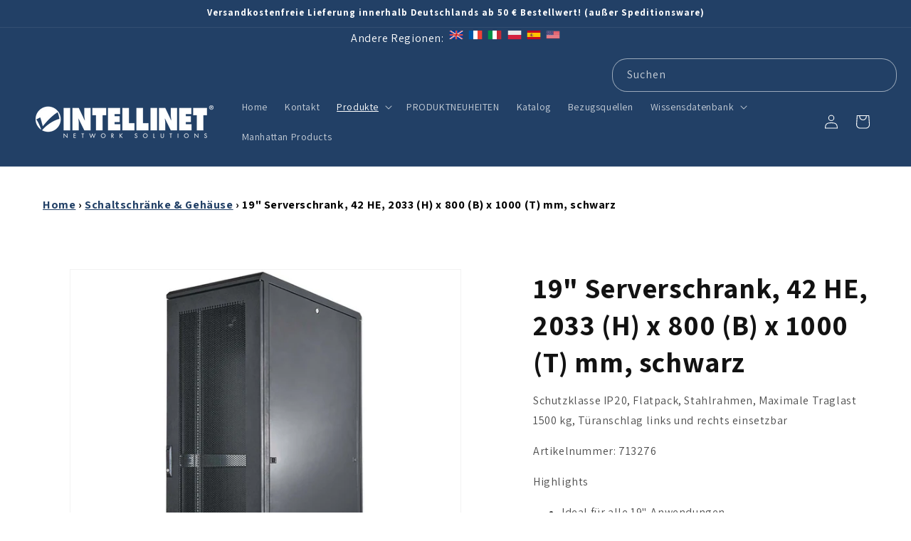

--- FILE ---
content_type: text/html; charset=utf-8
request_url: https://intellinetnetwork.de/collections/schaltschranke-gehause/products/intellinet-de-19-serverschrank-713276
body_size: 78057
content:
<!doctype html>
<html class="js" lang="de">
  <head><!-- Superchargify v2.0. (https://www.superchargify.com) -->
    <meta charset="utf-8">
    <meta http-equiv="X-UA-Compatible" content="IE=edge">
    <meta name="viewport" content="width=device-width,initial-scale=1">
    <meta name="theme-color" content="">
    <link rel="canonical" href="https://intellinetnetwork.de/products/intellinet-de-19-serverschrank-713276"><link rel="icon" type="image/png" href="//intellinetnetwork.de/cdn/shop/files/int_favicon.gif?crop=center&height=32&v=1613716699&width=32"><link rel="preconnect" href="https://fonts.shopifycdn.com" crossorigin><title>
      19&quot; Serverschrank, 42 HE, 2033 (H) x 800 (B) x 1000 (T) mm, schwarz
 &ndash; Intellinet Deutschland</title>

    
      <meta name="description" content="19&quot; Serverschrank, 42 HE, 2033 (H) x 800 (B) x 1000 (T) mm, schwarz, Schutzklasse IP20, Flatpack, Stahlrahmen, Maximale Traglast 1500 kg, Türanschlag links und rechts einsetzbar">
    

    

<meta property="og:site_name" content="Intellinet Deutschland">
<meta property="og:url" content="https://intellinetnetwork.de/products/intellinet-de-19-serverschrank-713276">
<meta property="og:title" content="19&quot; Serverschrank, 42 HE, 2033 (H) x 800 (B) x 1000 (T) mm, schwarz">
<meta property="og:type" content="product">
<meta property="og:description" content="19&quot; Serverschrank, 42 HE, 2033 (H) x 800 (B) x 1000 (T) mm, schwarz, Schutzklasse IP20, Flatpack, Stahlrahmen, Maximale Traglast 1500 kg, Türanschlag links und rechts einsetzbar"><meta property="og:image" content="http://intellinetnetwork.de/cdn/shop/files/19-server-cabinet-42u-1000-d-x-800-w-x-2033-h-mm-black-713276-1.jpg?v=1750900458">
  <meta property="og:image:secure_url" content="https://intellinetnetwork.de/cdn/shop/files/19-server-cabinet-42u-1000-d-x-800-w-x-2033-h-mm-black-713276-1.jpg?v=1750900458">
  <meta property="og:image:width" content="1400">
  <meta property="og:image:height" content="1400"><meta property="og:price:amount" content="1.195,99">
  <meta property="og:price:currency" content="EUR"><meta name="twitter:card" content="summary_large_image">
<meta name="twitter:title" content="19&quot; Serverschrank, 42 HE, 2033 (H) x 800 (B) x 1000 (T) mm, schwarz">
<meta name="twitter:description" content="19&quot; Serverschrank, 42 HE, 2033 (H) x 800 (B) x 1000 (T) mm, schwarz, Schutzklasse IP20, Flatpack, Stahlrahmen, Maximale Traglast 1500 kg, Türanschlag links und rechts einsetzbar">


    <script src="//intellinetnetwork.de/cdn/shop/t/9/assets/constants.js?v=132983761750457495441730711139" defer="defer"></script>
    <script src="//intellinetnetwork.de/cdn/shop/t/9/assets/pubsub.js?v=158357773527763999511730711141" defer="defer"></script>
    <script src="//intellinetnetwork.de/cdn/shop/t/9/assets/global.js?v=152862011079830610291730711139" defer="defer"></script>
    <script src="//intellinetnetwork.de/cdn/shop/t/9/assets/intracom.js?v=115232858268775601191730821421" defer="defer"></script>
    <script src="//intellinetnetwork.de/cdn/shop/t/9/assets/global.js?v=152862011079830610291730711139" defer="defer"></script>
    <script src="//intellinetnetwork.de/cdn/shop/t/9/assets/details-disclosure.js?v=13653116266235556501730711139" defer="defer"></script>
    <script src="//intellinetnetwork.de/cdn/shop/t/9/assets/details-modal.js?v=25581673532751508451730711139" defer="defer"></script>
    <script src="//intellinetnetwork.de/cdn/shop/t/9/assets/search-form.js?v=133129549252120666541730711141" defer="defer"></script><script src="//intellinetnetwork.de/cdn/shop/t/9/assets/animations.js?v=88693664871331136111730711138" defer="defer"></script><script>window.performance && window.performance.mark && window.performance.mark('shopify.content_for_header.start');</script><meta name="google-site-verification" content="bzCkWlkTSQQMuelcLgBjmOKGpO-o0nmBw9bXDMDl1Y0">
<meta id="shopify-digital-wallet" name="shopify-digital-wallet" content="/36317626503/digital_wallets/dialog">
<meta name="shopify-checkout-api-token" content="7b176340317ca1279c046dbafd3e6cff">
<meta id="in-context-paypal-metadata" data-shop-id="36317626503" data-venmo-supported="false" data-environment="production" data-locale="de_DE" data-paypal-v4="true" data-currency="EUR">
<link rel="alternate" type="application/json+oembed" href="https://intellinetnetwork.de/products/intellinet-de-19-serverschrank-713276.oembed">
<script async="async" src="/checkouts/internal/preloads.js?locale=de-DE"></script>
<link rel="preconnect" href="https://shop.app" crossorigin="anonymous">
<script async="async" src="https://shop.app/checkouts/internal/preloads.js?locale=de-DE&shop_id=36317626503" crossorigin="anonymous"></script>
<script id="apple-pay-shop-capabilities" type="application/json">{"shopId":36317626503,"countryCode":"DE","currencyCode":"EUR","merchantCapabilities":["supports3DS"],"merchantId":"gid:\/\/shopify\/Shop\/36317626503","merchantName":"Intellinet Deutschland","requiredBillingContactFields":["postalAddress","email","phone"],"requiredShippingContactFields":["postalAddress","email","phone"],"shippingType":"shipping","supportedNetworks":["visa","maestro","masterCard","amex"],"total":{"type":"pending","label":"Intellinet Deutschland","amount":"1.00"},"shopifyPaymentsEnabled":true,"supportsSubscriptions":true}</script>
<script id="shopify-features" type="application/json">{"accessToken":"7b176340317ca1279c046dbafd3e6cff","betas":["rich-media-storefront-analytics"],"domain":"intellinetnetwork.de","predictiveSearch":true,"shopId":36317626503,"locale":"de"}</script>
<script>var Shopify = Shopify || {};
Shopify.shop = "intellinet-de.myshopify.com";
Shopify.locale = "de";
Shopify.currency = {"active":"EUR","rate":"1.0"};
Shopify.country = "DE";
Shopify.theme = {"name":"INT de Dawn 15.2","id":173104693516,"schema_name":"Dawn","schema_version":"15.2.0","theme_store_id":887,"role":"main"};
Shopify.theme.handle = "null";
Shopify.theme.style = {"id":null,"handle":null};
Shopify.cdnHost = "intellinetnetwork.de/cdn";
Shopify.routes = Shopify.routes || {};
Shopify.routes.root = "/";</script>
<script type="module">!function(o){(o.Shopify=o.Shopify||{}).modules=!0}(window);</script>
<script>!function(o){function n(){var o=[];function n(){o.push(Array.prototype.slice.apply(arguments))}return n.q=o,n}var t=o.Shopify=o.Shopify||{};t.loadFeatures=n(),t.autoloadFeatures=n()}(window);</script>
<script>
  window.ShopifyPay = window.ShopifyPay || {};
  window.ShopifyPay.apiHost = "shop.app\/pay";
  window.ShopifyPay.redirectState = null;
</script>
<script id="shop-js-analytics" type="application/json">{"pageType":"product"}</script>
<script defer="defer" async type="module" src="//intellinetnetwork.de/cdn/shopifycloud/shop-js/modules/v2/client.init-shop-cart-sync_WjlxDZtE.de.esm.js"></script>
<script defer="defer" async type="module" src="//intellinetnetwork.de/cdn/shopifycloud/shop-js/modules/v2/chunk.common_B37WkjkY.esm.js"></script>
<script type="module">
  await import("//intellinetnetwork.de/cdn/shopifycloud/shop-js/modules/v2/client.init-shop-cart-sync_WjlxDZtE.de.esm.js");
await import("//intellinetnetwork.de/cdn/shopifycloud/shop-js/modules/v2/chunk.common_B37WkjkY.esm.js");

  window.Shopify.SignInWithShop?.initShopCartSync?.({"fedCMEnabled":true,"windoidEnabled":true});

</script>
<script>
  window.Shopify = window.Shopify || {};
  if (!window.Shopify.featureAssets) window.Shopify.featureAssets = {};
  window.Shopify.featureAssets['shop-js'] = {"shop-cart-sync":["modules/v2/client.shop-cart-sync_4gsfIg-k.de.esm.js","modules/v2/chunk.common_B37WkjkY.esm.js"],"init-windoid":["modules/v2/client.init-windoid_DQz2XuMl.de.esm.js","modules/v2/chunk.common_B37WkjkY.esm.js"],"shop-cash-offers":["modules/v2/client.shop-cash-offers_SeZqI8eA.de.esm.js","modules/v2/chunk.common_B37WkjkY.esm.js","modules/v2/chunk.modal_Bap80ys9.esm.js"],"init-fed-cm":["modules/v2/client.init-fed-cm_Dz6_xmDN.de.esm.js","modules/v2/chunk.common_B37WkjkY.esm.js"],"shop-toast-manager":["modules/v2/client.shop-toast-manager_D8p_8NPw.de.esm.js","modules/v2/chunk.common_B37WkjkY.esm.js"],"shop-button":["modules/v2/client.shop-button_DMGL1ouw.de.esm.js","modules/v2/chunk.common_B37WkjkY.esm.js"],"avatar":["modules/v2/client.avatar_BTnouDA3.de.esm.js"],"init-shop-email-lookup-coordinator":["modules/v2/client.init-shop-email-lookup-coordinator_RwlUBKn4.de.esm.js","modules/v2/chunk.common_B37WkjkY.esm.js"],"init-shop-cart-sync":["modules/v2/client.init-shop-cart-sync_WjlxDZtE.de.esm.js","modules/v2/chunk.common_B37WkjkY.esm.js"],"shop-login-button":["modules/v2/client.shop-login-button_DV7nHRVe.de.esm.js","modules/v2/chunk.common_B37WkjkY.esm.js","modules/v2/chunk.modal_Bap80ys9.esm.js"],"pay-button":["modules/v2/client.pay-button_CbIZYPDa.de.esm.js","modules/v2/chunk.common_B37WkjkY.esm.js"],"init-shop-for-new-customer-accounts":["modules/v2/client.init-shop-for-new-customer-accounts_q6W3mp4f.de.esm.js","modules/v2/client.shop-login-button_DV7nHRVe.de.esm.js","modules/v2/chunk.common_B37WkjkY.esm.js","modules/v2/chunk.modal_Bap80ys9.esm.js"],"init-customer-accounts-sign-up":["modules/v2/client.init-customer-accounts-sign-up_BrEmE-od.de.esm.js","modules/v2/client.shop-login-button_DV7nHRVe.de.esm.js","modules/v2/chunk.common_B37WkjkY.esm.js","modules/v2/chunk.modal_Bap80ys9.esm.js"],"shop-follow-button":["modules/v2/client.shop-follow-button_DPw0kmaM.de.esm.js","modules/v2/chunk.common_B37WkjkY.esm.js","modules/v2/chunk.modal_Bap80ys9.esm.js"],"checkout-modal":["modules/v2/client.checkout-modal_Dr66NP7A.de.esm.js","modules/v2/chunk.common_B37WkjkY.esm.js","modules/v2/chunk.modal_Bap80ys9.esm.js"],"init-customer-accounts":["modules/v2/client.init-customer-accounts_Czx31jp4.de.esm.js","modules/v2/client.shop-login-button_DV7nHRVe.de.esm.js","modules/v2/chunk.common_B37WkjkY.esm.js","modules/v2/chunk.modal_Bap80ys9.esm.js"],"lead-capture":["modules/v2/client.lead-capture_CEmuiXzM.de.esm.js","modules/v2/chunk.common_B37WkjkY.esm.js","modules/v2/chunk.modal_Bap80ys9.esm.js"],"shop-login":["modules/v2/client.shop-login_CLfEbhCs.de.esm.js","modules/v2/chunk.common_B37WkjkY.esm.js","modules/v2/chunk.modal_Bap80ys9.esm.js"],"payment-terms":["modules/v2/client.payment-terms_BuGmPl8T.de.esm.js","modules/v2/chunk.common_B37WkjkY.esm.js","modules/v2/chunk.modal_Bap80ys9.esm.js"]};
</script>
<script>(function() {
  var isLoaded = false;
  function asyncLoad() {
    if (isLoaded) return;
    isLoaded = true;
    var urls = ["https:\/\/chimpstatic.com\/mcjs-connected\/js\/users\/afe81b7b05dd1d1039237677b\/da80fd87594396953d876f691.js?shop=intellinet-de.myshopify.com","https:\/\/cdn.shopify.com\/s\/files\/1\/0044\/5811\/9281\/files\/superchargify.js?shop=intellinet-de.myshopify.com","https:\/\/cdn.shopify.com\/s\/files\/1\/0363\/1762\/6503\/t\/2\/assets\/globo.formbuilder.init.js?v=1616094557\u0026shop=intellinet-de.myshopify.com","https:\/\/gdprcdn.b-cdn.net\/js\/gdpr_cookie_consent.min.js?shop=intellinet-de.myshopify.com"];
    for (var i = 0; i < urls.length; i++) {
      var s = document.createElement('script');
      s.type = 'text/javascript';
      s.async = true;
      s.src = urls[i];
      var x = document.getElementsByTagName('script')[0];
      x.parentNode.insertBefore(s, x);
    }
  };
  if(window.attachEvent) {
    window.attachEvent('onload', asyncLoad);
  } else {
    window.addEventListener('load', asyncLoad, false);
  }
})();</script>
<script id="__st">var __st={"a":36317626503,"offset":3600,"reqid":"edd09a23-497f-4bbd-880a-d849221d353c-1762861003","pageurl":"intellinetnetwork.de\/collections\/schaltschranke-gehause\/products\/intellinet-de-19-serverschrank-713276","u":"1e71cb111283","p":"product","rtyp":"product","rid":4785933713543};</script>
<script>window.ShopifyPaypalV4VisibilityTracking = true;</script>
<script id="captcha-bootstrap">!function(){'use strict';const t='contact',e='account',n='new_comment',o=[[t,t],['blogs',n],['comments',n],[t,'customer']],c=[[e,'customer_login'],[e,'guest_login'],[e,'recover_customer_password'],[e,'create_customer']],r=t=>t.map((([t,e])=>`form[action*='/${t}']:not([data-nocaptcha='true']) input[name='form_type'][value='${e}']`)).join(','),a=t=>()=>t?[...document.querySelectorAll(t)].map((t=>t.form)):[];function s(){const t=[...o],e=r(t);return a(e)}const i='password',u='form_key',d=['recaptcha-v3-token','g-recaptcha-response','h-captcha-response',i],f=()=>{try{return window.sessionStorage}catch{return}},m='__shopify_v',_=t=>t.elements[u];function p(t,e,n=!1){try{const o=window.sessionStorage,c=JSON.parse(o.getItem(e)),{data:r}=function(t){const{data:e,action:n}=t;return t[m]||n?{data:e,action:n}:{data:t,action:n}}(c);for(const[e,n]of Object.entries(r))t.elements[e]&&(t.elements[e].value=n);n&&o.removeItem(e)}catch(o){console.error('form repopulation failed',{error:o})}}const l='form_type',E='cptcha';function T(t){t.dataset[E]=!0}const w=window,h=w.document,L='Shopify',v='ce_forms',y='captcha';let A=!1;((t,e)=>{const n=(g='f06e6c50-85a8-45c8-87d0-21a2b65856fe',I='https://cdn.shopify.com/shopifycloud/storefront-forms-hcaptcha/ce_storefront_forms_captcha_hcaptcha.v1.5.2.iife.js',D={infoText:'Durch hCaptcha geschützt',privacyText:'Datenschutz',termsText:'Allgemeine Geschäftsbedingungen'},(t,e,n)=>{const o=w[L][v],c=o.bindForm;if(c)return c(t,g,e,D).then(n);var r;o.q.push([[t,g,e,D],n]),r=I,A||(h.body.append(Object.assign(h.createElement('script'),{id:'captcha-provider',async:!0,src:r})),A=!0)});var g,I,D;w[L]=w[L]||{},w[L][v]=w[L][v]||{},w[L][v].q=[],w[L][y]=w[L][y]||{},w[L][y].protect=function(t,e){n(t,void 0,e),T(t)},Object.freeze(w[L][y]),function(t,e,n,w,h,L){const[v,y,A,g]=function(t,e,n){const i=e?o:[],u=t?c:[],d=[...i,...u],f=r(d),m=r(i),_=r(d.filter((([t,e])=>n.includes(e))));return[a(f),a(m),a(_),s()]}(w,h,L),I=t=>{const e=t.target;return e instanceof HTMLFormElement?e:e&&e.form},D=t=>v().includes(t);t.addEventListener('submit',(t=>{const e=I(t);if(!e)return;const n=D(e)&&!e.dataset.hcaptchaBound&&!e.dataset.recaptchaBound,o=_(e),c=g().includes(e)&&(!o||!o.value);(n||c)&&t.preventDefault(),c&&!n&&(function(t){try{if(!f())return;!function(t){const e=f();if(!e)return;const n=_(t);if(!n)return;const o=n.value;o&&e.removeItem(o)}(t);const e=Array.from(Array(32),(()=>Math.random().toString(36)[2])).join('');!function(t,e){_(t)||t.append(Object.assign(document.createElement('input'),{type:'hidden',name:u})),t.elements[u].value=e}(t,e),function(t,e){const n=f();if(!n)return;const o=[...t.querySelectorAll(`input[type='${i}']`)].map((({name:t})=>t)),c=[...d,...o],r={};for(const[a,s]of new FormData(t).entries())c.includes(a)||(r[a]=s);n.setItem(e,JSON.stringify({[m]:1,action:t.action,data:r}))}(t,e)}catch(e){console.error('failed to persist form',e)}}(e),e.submit())}));const S=(t,e)=>{t&&!t.dataset[E]&&(n(t,e.some((e=>e===t))),T(t))};for(const o of['focusin','change'])t.addEventListener(o,(t=>{const e=I(t);D(e)&&S(e,y())}));const B=e.get('form_key'),M=e.get(l),P=B&&M;t.addEventListener('DOMContentLoaded',(()=>{const t=y();if(P)for(const e of t)e.elements[l].value===M&&p(e,B);[...new Set([...A(),...v().filter((t=>'true'===t.dataset.shopifyCaptcha))])].forEach((e=>S(e,t)))}))}(h,new URLSearchParams(w.location.search),n,t,e,['guest_login'])})(!0,!1)}();</script>
<script integrity="sha256-52AcMU7V7pcBOXWImdc/TAGTFKeNjmkeM1Pvks/DTgc=" data-source-attribution="shopify.loadfeatures" defer="defer" src="//intellinetnetwork.de/cdn/shopifycloud/storefront/assets/storefront/load_feature-81c60534.js" crossorigin="anonymous"></script>
<script crossorigin="anonymous" defer="defer" src="//intellinetnetwork.de/cdn/shopifycloud/storefront/assets/shopify_pay/storefront-65b4c6d7.js?v=20250812"></script>
<script data-source-attribution="shopify.dynamic_checkout.dynamic.init">var Shopify=Shopify||{};Shopify.PaymentButton=Shopify.PaymentButton||{isStorefrontPortableWallets:!0,init:function(){window.Shopify.PaymentButton.init=function(){};var t=document.createElement("script");t.src="https://intellinetnetwork.de/cdn/shopifycloud/portable-wallets/latest/portable-wallets.de.js",t.type="module",document.head.appendChild(t)}};
</script>
<script data-source-attribution="shopify.dynamic_checkout.buyer_consent">
  function portableWalletsHideBuyerConsent(e){var t=document.getElementById("shopify-buyer-consent"),n=document.getElementById("shopify-subscription-policy-button");t&&n&&(t.classList.add("hidden"),t.setAttribute("aria-hidden","true"),n.removeEventListener("click",e))}function portableWalletsShowBuyerConsent(e){var t=document.getElementById("shopify-buyer-consent"),n=document.getElementById("shopify-subscription-policy-button");t&&n&&(t.classList.remove("hidden"),t.removeAttribute("aria-hidden"),n.addEventListener("click",e))}window.Shopify?.PaymentButton&&(window.Shopify.PaymentButton.hideBuyerConsent=portableWalletsHideBuyerConsent,window.Shopify.PaymentButton.showBuyerConsent=portableWalletsShowBuyerConsent);
</script>
<script>
  function portableWalletsCleanup(e){e&&e.src&&console.error("Failed to load portable wallets script "+e.src);var t=document.querySelectorAll("shopify-accelerated-checkout .shopify-payment-button__skeleton, shopify-accelerated-checkout-cart .wallet-cart-button__skeleton"),e=document.getElementById("shopify-buyer-consent");for(let e=0;e<t.length;e++)t[e].remove();e&&e.remove()}function portableWalletsNotLoadedAsModule(e){e instanceof ErrorEvent&&"string"==typeof e.message&&e.message.includes("import.meta")&&"string"==typeof e.filename&&e.filename.includes("portable-wallets")&&(window.removeEventListener("error",portableWalletsNotLoadedAsModule),window.Shopify.PaymentButton.failedToLoad=e,"loading"===document.readyState?document.addEventListener("DOMContentLoaded",window.Shopify.PaymentButton.init):window.Shopify.PaymentButton.init())}window.addEventListener("error",portableWalletsNotLoadedAsModule);
</script>

<script type="module" src="https://intellinetnetwork.de/cdn/shopifycloud/portable-wallets/latest/portable-wallets.de.js" onError="portableWalletsCleanup(this)" crossorigin="anonymous"></script>
<script nomodule>
  document.addEventListener("DOMContentLoaded", portableWalletsCleanup);
</script>

<link id="shopify-accelerated-checkout-styles" rel="stylesheet" media="screen" href="https://intellinetnetwork.de/cdn/shopifycloud/portable-wallets/latest/accelerated-checkout-backwards-compat.css" crossorigin="anonymous">
<style id="shopify-accelerated-checkout-cart">
        #shopify-buyer-consent {
  margin-top: 1em;
  display: inline-block;
  width: 100%;
}

#shopify-buyer-consent.hidden {
  display: none;
}

#shopify-subscription-policy-button {
  background: none;
  border: none;
  padding: 0;
  text-decoration: underline;
  font-size: inherit;
  cursor: pointer;
}

#shopify-subscription-policy-button::before {
  box-shadow: none;
}

      </style>
<script id="sections-script" data-sections="header" defer="defer" src="//intellinetnetwork.de/cdn/shop/t/9/compiled_assets/scripts.js?3569"></script>
<script>window.performance && window.performance.mark && window.performance.mark('shopify.content_for_header.end');</script>


    <style data-shopify>
      @font-face {
  font-family: Assistant;
  font-weight: 400;
  font-style: normal;
  font-display: swap;
  src: url("//intellinetnetwork.de/cdn/fonts/assistant/assistant_n4.9120912a469cad1cc292572851508ca49d12e768.woff2") format("woff2"),
       url("//intellinetnetwork.de/cdn/fonts/assistant/assistant_n4.6e9875ce64e0fefcd3f4446b7ec9036b3ddd2985.woff") format("woff");
}

      @font-face {
  font-family: Assistant;
  font-weight: 700;
  font-style: normal;
  font-display: swap;
  src: url("//intellinetnetwork.de/cdn/fonts/assistant/assistant_n7.bf44452348ec8b8efa3aa3068825305886b1c83c.woff2") format("woff2"),
       url("//intellinetnetwork.de/cdn/fonts/assistant/assistant_n7.0c887fee83f6b3bda822f1150b912c72da0f7b64.woff") format("woff");
}

      
      
      @font-face {
  font-family: Assistant;
  font-weight: 700;
  font-style: normal;
  font-display: swap;
  src: url("//intellinetnetwork.de/cdn/fonts/assistant/assistant_n7.bf44452348ec8b8efa3aa3068825305886b1c83c.woff2") format("woff2"),
       url("//intellinetnetwork.de/cdn/fonts/assistant/assistant_n7.0c887fee83f6b3bda822f1150b912c72da0f7b64.woff") format("woff");
}


      
        :root,
        .color-scheme-1 {
          --color-background: 255,255,255;
        
          --gradient-background: #ffffff;
        

        

        --color-foreground: 18,18,18;
        --color-background-contrast: 191,191,191;
        --color-shadow: 18,18,18;
        --color-button: 18,18,18;
        --color-button-text: 255,255,255;
        --color-secondary-button: 255,255,255;
        --color-secondary-button-text: 18,18,18;
        --color-link: 18,18,18;
        --color-badge-foreground: 18,18,18;
        --color-badge-background: 255,255,255;
        --color-badge-border: 18,18,18;
        --payment-terms-background-color: rgb(255 255 255);
      }
      
        
        .color-scheme-2 {
          --color-background: 243,243,243;
        
          --gradient-background: #f3f3f3;
        

        

        --color-foreground: 18,18,18;
        --color-background-contrast: 179,179,179;
        --color-shadow: 18,18,18;
        --color-button: 18,18,18;
        --color-button-text: 243,243,243;
        --color-secondary-button: 243,243,243;
        --color-secondary-button-text: 18,18,18;
        --color-link: 18,18,18;
        --color-badge-foreground: 18,18,18;
        --color-badge-background: 243,243,243;
        --color-badge-border: 18,18,18;
        --payment-terms-background-color: rgb(243 243 243);
      }
      
        
        .color-scheme-3 {
          --color-background: 36,40,51;
        
          --gradient-background: #242833;
        

        

        --color-foreground: 255,255,255;
        --color-background-contrast: 47,52,66;
        --color-shadow: 18,18,18;
        --color-button: 255,255,255;
        --color-button-text: 0,0,0;
        --color-secondary-button: 36,40,51;
        --color-secondary-button-text: 255,255,255;
        --color-link: 255,255,255;
        --color-badge-foreground: 255,255,255;
        --color-badge-background: 36,40,51;
        --color-badge-border: 255,255,255;
        --payment-terms-background-color: rgb(36 40 51);
      }
      
        
        .color-scheme-4 {
          --color-background: 18,18,18;
        
          --gradient-background: #121212;
        

        

        --color-foreground: 255,255,255;
        --color-background-contrast: 146,146,146;
        --color-shadow: 18,18,18;
        --color-button: 255,255,255;
        --color-button-text: 18,18,18;
        --color-secondary-button: 18,18,18;
        --color-secondary-button-text: 255,255,255;
        --color-link: 255,255,255;
        --color-badge-foreground: 255,255,255;
        --color-badge-background: 18,18,18;
        --color-badge-border: 255,255,255;
        --payment-terms-background-color: rgb(18 18 18);
      }
      
        
        .color-scheme-5 {
          --color-background: 51,79,180;
        
          --gradient-background: #334fb4;
        

        

        --color-foreground: 255,255,255;
        --color-background-contrast: 23,35,81;
        --color-shadow: 18,18,18;
        --color-button: 255,255,255;
        --color-button-text: 51,79,180;
        --color-secondary-button: 51,79,180;
        --color-secondary-button-text: 255,255,255;
        --color-link: 255,255,255;
        --color-badge-foreground: 255,255,255;
        --color-badge-background: 51,79,180;
        --color-badge-border: 255,255,255;
        --payment-terms-background-color: rgb(51 79 180);
      }
      
        
        .color-scheme-0f353bb6-00d9-416b-9da6-3f61b1e279b3 {
          --color-background: 34,64,102;
        
          --gradient-background: #224066;
        

        

        --color-foreground: 255,255,255;
        --color-background-contrast: 40,76,121;
        --color-shadow: 255,255,255;
        --color-button: 34,64,102;
        --color-button-text: 255,255,255;
        --color-secondary-button: 34,64,102;
        --color-secondary-button-text: 34,64,102;
        --color-link: 34,64,102;
        --color-badge-foreground: 255,255,255;
        --color-badge-background: 34,64,102;
        --color-badge-border: 255,255,255;
        --payment-terms-background-color: rgb(34 64 102);
      }
      
        
        .color-scheme-21ed4043-7451-4ed7-9e65-605d8fb7ac9a {
          --color-background: 255,255,255;
        
          --gradient-background: #ffffff;
        

        

        --color-foreground: 34,64,102;
        --color-background-contrast: 191,191,191;
        --color-shadow: 18,18,18;
        --color-button: 244,123,48;
        --color-button-text: 255,255,255;
        --color-secondary-button: 255,255,255;
        --color-secondary-button-text: 18,18,18;
        --color-link: 18,18,18;
        --color-badge-foreground: 34,64,102;
        --color-badge-background: 255,255,255;
        --color-badge-border: 34,64,102;
        --payment-terms-background-color: rgb(255 255 255);
      }
      
        
        .color-scheme-46f810f7-fb04-4acc-a8de-2fd22133e941 {
          --color-background: 255,255,255;
        
          --gradient-background: #ffffff;
        

        

        --color-foreground: 34,64,102;
        --color-background-contrast: 191,191,191;
        --color-shadow: 18,18,18;
        --color-button: 34,64,102;
        --color-button-text: 255,255,255;
        --color-secondary-button: 255,255,255;
        --color-secondary-button-text: 34,64,102;
        --color-link: 34,64,102;
        --color-badge-foreground: 34,64,102;
        --color-badge-background: 255,255,255;
        --color-badge-border: 34,64,102;
        --payment-terms-background-color: rgb(255 255 255);
      }
      
        
        .color-scheme-27683775-1c05-4f3c-90bd-60e70606d341 {
          --color-background: 255,255,255;
        
          --gradient-background: #ffffff;
        

        

        --color-foreground: 34,64,102;
        --color-background-contrast: 191,191,191;
        --color-shadow: 18,18,18;
        --color-button: 18,18,18;
        --color-button-text: 244,123,48;
        --color-secondary-button: 255,255,255;
        --color-secondary-button-text: 18,18,18;
        --color-link: 18,18,18;
        --color-badge-foreground: 34,64,102;
        --color-badge-background: 255,255,255;
        --color-badge-border: 34,64,102;
        --payment-terms-background-color: rgb(255 255 255);
      }
      
        
        .color-scheme-2be18ceb-1e14-4198-b2f6-82fa2832819f {
          --color-background: 244,123,48;
        
          --gradient-background: #f47b30;
        

        

        --color-foreground: 255,255,255;
        --color-background-contrast: 156,65,8;
        --color-shadow: 18,18,18;
        --color-button: 244,123,48;
        --color-button-text: 255,255,255;
        --color-secondary-button: 244,123,48;
        --color-secondary-button-text: 18,18,18;
        --color-link: 18,18,18;
        --color-badge-foreground: 255,255,255;
        --color-badge-background: 244,123,48;
        --color-badge-border: 255,255,255;
        --payment-terms-background-color: rgb(244 123 48);
      }
      

      body, .color-scheme-1, .color-scheme-2, .color-scheme-3, .color-scheme-4, .color-scheme-5, .color-scheme-0f353bb6-00d9-416b-9da6-3f61b1e279b3, .color-scheme-21ed4043-7451-4ed7-9e65-605d8fb7ac9a, .color-scheme-46f810f7-fb04-4acc-a8de-2fd22133e941, .color-scheme-27683775-1c05-4f3c-90bd-60e70606d341, .color-scheme-2be18ceb-1e14-4198-b2f6-82fa2832819f {
        color: rgba(var(--color-foreground), 0.75);
        background-color: rgb(var(--color-background));
      }

      :root {
        --font-body-family: Assistant, sans-serif;
        --font-body-style: normal;
        --font-body-weight: 400;
        --font-body-weight-bold: 700;

        --font-heading-family: Assistant, sans-serif;
        --font-heading-style: normal;
        --font-heading-weight: 700;

        --font-body-scale: 1.0;
        --font-heading-scale: 1.0;

        --media-padding: px;
        --media-border-opacity: 0.05;
        --media-border-width: 1px;
        --media-radius: 0px;
        --media-shadow-opacity: 0.0;
        --media-shadow-horizontal-offset: 0px;
        --media-shadow-vertical-offset: 4px;
        --media-shadow-blur-radius: 5px;
        --media-shadow-visible: 0;

        --page-width: 160rem;
        --page-width-margin: 0rem;

        --product-card-image-padding: 0.0rem;
        --product-card-corner-radius: 0.0rem;
        --product-card-text-alignment: left;
        --product-card-border-width: 0.0rem;
        --product-card-border-opacity: 0.1;
        --product-card-shadow-opacity: 0.0;
        --product-card-shadow-visible: 0;
        --product-card-shadow-horizontal-offset: 0.0rem;
        --product-card-shadow-vertical-offset: 0.4rem;
        --product-card-shadow-blur-radius: 0.5rem;

        --collection-card-image-padding: 0.0rem;
        --collection-card-corner-radius: 0.0rem;
        --collection-card-text-alignment: left;
        --collection-card-border-width: 0.0rem;
        --collection-card-border-opacity: 0.1;
        --collection-card-shadow-opacity: 0.0;
        --collection-card-shadow-visible: 0;
        --collection-card-shadow-horizontal-offset: 0.0rem;
        --collection-card-shadow-vertical-offset: 0.4rem;
        --collection-card-shadow-blur-radius: 0.5rem;

        --blog-card-image-padding: 0.0rem;
        --blog-card-corner-radius: 0.0rem;
        --blog-card-text-alignment: left;
        --blog-card-border-width: 0.0rem;
        --blog-card-border-opacity: 0.1;
        --blog-card-shadow-opacity: 0.0;
        --blog-card-shadow-visible: 0;
        --blog-card-shadow-horizontal-offset: 0.0rem;
        --blog-card-shadow-vertical-offset: 0.4rem;
        --blog-card-shadow-blur-radius: 0.5rem;

        --badge-corner-radius: 4.0rem;

        --popup-border-width: 1px;
        --popup-border-opacity: 0.1;
        --popup-corner-radius: 0px;
        --popup-shadow-opacity: 0.05;
        --popup-shadow-horizontal-offset: 0px;
        --popup-shadow-vertical-offset: 4px;
        --popup-shadow-blur-radius: 5px;

        --drawer-border-width: 1px;
        --drawer-border-opacity: 0.1;
        --drawer-shadow-opacity: 0.0;
        --drawer-shadow-horizontal-offset: 0px;
        --drawer-shadow-vertical-offset: 4px;
        --drawer-shadow-blur-radius: 5px;

        --spacing-sections-desktop: 0px;
        --spacing-sections-mobile: 0px;

        --grid-desktop-vertical-spacing: 8px;
        --grid-desktop-horizontal-spacing: 8px;
        --grid-mobile-vertical-spacing: 4px;
        --grid-mobile-horizontal-spacing: 4px;

        --text-boxes-border-opacity: 0.1;
        --text-boxes-border-width: 0px;
        --text-boxes-radius: 0px;
        --text-boxes-shadow-opacity: 0.0;
        --text-boxes-shadow-visible: 0;
        --text-boxes-shadow-horizontal-offset: 0px;
        --text-boxes-shadow-vertical-offset: 4px;
        --text-boxes-shadow-blur-radius: 5px;

        --buttons-radius: 0px;
        --buttons-radius-outset: 0px;
        --buttons-border-width: 1px;
        --buttons-border-opacity: 1.0;
        --buttons-shadow-opacity: 0.0;
        --buttons-shadow-visible: 0;
        --buttons-shadow-horizontal-offset: 0px;
        --buttons-shadow-vertical-offset: 4px;
        --buttons-shadow-blur-radius: 5px;
        --buttons-border-offset: 0px;

        --inputs-radius: 0px;
        --inputs-border-width: 1px;
        --inputs-border-opacity: 0.55;
        --inputs-shadow-opacity: 0.0;
        --inputs-shadow-horizontal-offset: 0px;
        --inputs-margin-offset: 0px;
        --inputs-shadow-vertical-offset: 4px;
        --inputs-shadow-blur-radius: 5px;
        --inputs-radius-outset: 0px;

        --variant-pills-radius: 40px;
        --variant-pills-border-width: 1px;
        --variant-pills-border-opacity: 0.55;
        --variant-pills-shadow-opacity: 0.0;
        --variant-pills-shadow-horizontal-offset: 0px;
        --variant-pills-shadow-vertical-offset: 4px;
        --variant-pills-shadow-blur-radius: 5px;
      }

      *,
      *::before,
      *::after {
        box-sizing: inherit;
      }

      html {
        box-sizing: border-box;
        font-size: calc(var(--font-body-scale) * 62.5%);
        height: 100%;
      }

      body {
        display: grid;
        grid-template-rows: auto auto 1fr auto;
        grid-template-columns: 100%;
        min-height: 100%;
        margin: 0;
        font-size: 1.5rem;
        letter-spacing: 0.06rem;
        line-height: calc(1 + 0.8 / var(--font-body-scale));
        font-family: var(--font-body-family);
        font-style: var(--font-body-style);
        font-weight: var(--font-body-weight);
      }

      @media screen and (min-width: 750px) {
        body {
          font-size: 1.6rem;
        }
      }
    </style>

    <link href="//intellinetnetwork.de/cdn/shop/t/9/assets/base.css?v=159841507637079171801730711138" rel="stylesheet" type="text/css" media="all" />
    <link rel="stylesheet" href="//intellinetnetwork.de/cdn/shop/t/9/assets/component-cart-items.css?v=123238115697927560811730711139" media="print" onload="this.media='all'">
      <link rel="preload" as="font" href="//intellinetnetwork.de/cdn/fonts/assistant/assistant_n4.9120912a469cad1cc292572851508ca49d12e768.woff2" type="font/woff2" crossorigin>
      

      <link rel="preload" as="font" href="//intellinetnetwork.de/cdn/fonts/assistant/assistant_n7.bf44452348ec8b8efa3aa3068825305886b1c83c.woff2" type="font/woff2" crossorigin>
      
<link href="//intellinetnetwork.de/cdn/shop/t/9/assets/component-localization-form.css?v=170315343355214948141730711139" rel="stylesheet" type="text/css" media="all" />
      <script src="//intellinetnetwork.de/cdn/shop/t/9/assets/localization-form.js?v=144176611646395275351730711140" defer="defer"></script><script>
      if (Shopify.designMode) {
        document.documentElement.classList.add('shopify-design-mode');
      }
    </script>
  

<!-- BEGIN app block: shopify://apps/consentmo-gdpr/blocks/gdpr_cookie_consent/4fbe573f-a377-4fea-9801-3ee0858cae41 -->


<!-- END app block --><!-- BEGIN app block: shopify://apps/smart-product-filter-search/blocks/app-embed/5cc1944c-3014-4a2a-af40-7d65abc0ef73 --><link rel="preconnect" href="https://filter-x1.globo.io" crossorigin />
<link href="https://cdn.shopify.com/extensions/019a70cf-5f57-7ba0-b8db-7a1275b6079e/frontend-471/assets/globo.filter.js" as="script" rel="preload">
<link rel="stylesheet" href="https://cdn.shopify.com/extensions/019a70cf-5f57-7ba0-b8db-7a1275b6079e/frontend-471/assets/globo.search.css" media="print" onload="this.media='all'">

<meta id="search_terms_value" content="" />
<!-- BEGIN app snippet: global.variables --><script>
  window.shopCurrency = "EUR";
  window.currentCurrency = "EUR";
  window.GloboFilterRequestOrigin = "https://intellinetnetwork.de";
  window.GloboFilterShopifyDomain = "intellinet-de.myshopify.com";
  window.GloboFilterSFAT = "";
  window.GloboFilterSFApiVersion = "2025-04";
  window.GloboFilterProxyPath = "/apps/globofilters";
  window.GloboFilterRootUrl = "";
  window.GloboFilterTranslation = {"search":{"suggestions":"Vorschläge","collections":"Kategorien","pages":"Seiten","product":"Product","products":"Produkte","view_all":"Suchen nach","view_all_products":"View all products","not_found":"Leider nichts gefunden für","product_not_found":"No products were found","no_result_keywords_suggestions_title":"Popular searches","no_result_products_suggestions_title":"However, You may like","zero_character_keywords_suggestions_title":"Suggestions","zero_character_popular_searches_title":"Popular searches","zero_character_products_suggestions_title":"Trending products"},"filter":{"filter_by":"Produkt-Filter","clear_all":"Alle zurücksetzen","view":"View","clear":"Zurücksetzen","in_stock":"Auf Lager","out_of_stock":"Nicht auf Lager","ready_to_ship":"Versandbereit","search":"Search options"},"sort":{"sort_by":"Sortieren nach","manually":"Featured","availability_in_stock_first":"Verfügbarkeit","relevance":"Relevance","best_selling":"Top Seller","alphabetically_a_z":"Alphabetisch, A-Z","alphabetically_z_a":"Alphabetisch, Z-A","price_low_to_high":"Preis, aufsteigend","price_high_to_low":"Preis, absteigend","date_new_to_old":"Datum, neu - alt","date_old_to_new":"Datum, alt - neu","sale_off":"% Sale off"},"product":{"add_to_cart":"In den Warenkorb","unavailable":"Nicht verfügbar","sold_out":"Nicht auf Lager","sale":"Sale","load_more":"Weitere Produkte laden","limit":"Anzeigen","search":"Search products","no_results":"Es wurden keine Produkte gefunden"},"labels":{"155573":"Typ","155677":"Preis","155673":"Preis","155535":"Preis","155674":"Länge","155675":"Kategorie","240938":"SFP-Ports","240937":"PoE-Ports","240936":"RJ45-Ports","156267":"PoE Standard","155534":"Standard","155602":"Schirmung","155601":"Preis","155600":"Standard","154936":"Merkmal","156253":"Typ","154933":"Preis","154932":"Product Type","155523":"Geschwindigkeit","155575":"Preis","155574":"Standard","155524":"Preis","155525":"Modus","155533":"Preis","155532":"Geschwindigkeit","155531":"Merkmale","155620":"Preis","155619":"Standard","155622":"Preis","155621":"Standard","156272":"Leistungsabgabe","155643":"Farbe","155663":"Schirmung","155676":"Verbinder","155678":"Länge","155679":"Kabeltyp","155691":"Standard","155692":"Schirmnung","155693":"Farbe","155704":"Typ","155705":"Preis","155706":"Preis","155707":"Höheneinheiten","155708":"Profil","155709":"Verwendung","155710":"Farbe","155711":"Typ","155712":"Typ","155713":"Preis","156186":"Preis","156268":"Geschwindigkeit","164849":"Preis","164850":"Geschwindigkeit","164851":"Bauform\/Montage","164852":"Typ","164853":"PoE Budget","240940":"PoE-Standard","228614":"Schirmung","228615":"Farbe","228620":"Funktion - Typ","240939":"Verfügbarkeit","240941":"Merkmale","296865":"Modus","296866":"Reichweite","296867":"Verbinder"},"form":{"title":"Search Products","submit":"Search"}};
  window.isMultiCurrency =false;
  window.globoEmbedFilterAssetsUrl = 'https://cdn.shopify.com/extensions/019a70cf-5f57-7ba0-b8db-7a1275b6079e/frontend-471/assets/';
  window.assetsUrl = window.globoEmbedFilterAssetsUrl;
  window.GloboMoneyFormat = "€{{amount_with_comma_separator}}";
</script><!-- END app snippet -->
<script type="text/javascript" hs-ignore data-ccm-injected>
document.getElementsByTagName('html')[0].classList.add('spf-filter-loading', 'spf-has-filter');
window.enabledEmbedFilter = true;
window.sortByRelevance = false;
window.moneyFormat = "€{{amount_with_comma_separator}}";
window.GloboMoneyWithCurrencyFormat = "€{{amount_with_comma_separator}} EUR";
window.filterPriceRate = 1;
window.filterPriceAdjustment = 1;
window.filesUrl = '//intellinetnetwork.de/cdn/shop/files/';
window.GloboThemesInfo ={"93256286343":{"id":93256286343,"name":"Debut","theme_store_id":796,"theme_name":"Debut"},"93259202695":{"id":93259202695,"name":"Intellinet de supply theme","theme_store_id":679,"theme_name":"Supply","theme_version":"8.9.12"},"93270769799":{"id":93270769799,"name":"Copy of Intellinet de supply theme","theme_store_id":679,"theme_name":"Supply","theme_version":"8.9.12"},"97316405383":{"id":97316405383,"name":"PageFly Assets - DO NOT DELETE","theme_store_id":null},"120222187655":{"id":120222187655,"name":"Supply Theme Optimized","theme_store_id":679,"theme_name":"Supply","theme_version":"8.9.12"},"133277942028":{"id":133277942028,"name":"Supply Theme w\/ Description Update","theme_store_id":679,"theme_name":"Supply","theme_version":"8.9.12"},"135784399116":{"id":135784399116,"name":"Supply Theme 12-2022","theme_store_id":679,"theme_name":"Supply","theme_version":"8.9.12"},"143229780236":{"id":143229780236,"name":"Dawn 9.0","theme_store_id":887,"theme_name":"Dawn","theme_version":"9.0.0"},"173104693516":{"id":173104693516,"name":"INT de Dawn 15.2","theme_store_id":887,"theme_name":"Dawn","theme_version":"15.2.0"}};



var GloboEmbedFilterConfig = {
api: {filterUrl: "https://filter-x1.globo.io/filter",searchUrl: "https://filter-x1.globo.io/search", url: "https://filter-x1.globo.io"},
shop: {
name: "Intellinet Deutschland",
url: "https://intellinetnetwork.de",
domain: "intellinet-de.myshopify.com",
currency: "EUR",
cur_currency: "EUR",
locale: "de",
cur_locale: "de",
predictive_search_url: "/search/suggest",
country_code: "DE",
cur_country: "DE",
root_url: "",
cart_url: "/cart",
product_image: {width: 250, height: 200},
no_image_url: "https://cdn.shopify.com/s/images/themes/product-1.png",
swatches: {"tag":{"blau":{"mode":1,"color_1":"#3333ff"},"grau":{"mode":1,"color_1":"#ccc"},"grün":{"mode":1,"color_1":"#05c600"},"orange":{"mode":1,"color_1":"#ff6a19"},"rosa":{"mode":1,"color_1":"#ff66cc"},"rot":{"mode":1,"color_1":"#ff0000"},"schwarz":{"mode":1,"color_1":"#000000"},"weiß":{"mode":1,"color_1":"#fff"},"violett":{"mode":1,"color_1":"#660066"},"gelb":{"mode":1,"color_1":"#ffff00"},"ports6":{"mode":3,"image":"https://d3fev3plxjo4m7.cloudfront.net/storage/swatch/i_10272/ports6.png?v=1717506643"},"silber":{"mode":1,"color_1":"#eee"},"poe16":{"mode":3,"image":"https://d3fev3plxjo4m7.cloudfront.net/storage/swatch/i_10272/poe16.png?v=1717506703"},"poe24":{"mode":3,"image":"https://d3fev3plxjo4m7.cloudfront.net/storage/swatch/i_10272/poe24.png?v=1717506704"},"poe4":{"mode":3,"image":"https://d3fev3plxjo4m7.cloudfront.net/storage/swatch/i_10272/poe4.png?v=1717506704"},"poe8":{"mode":3,"image":"https://d3fev3plxjo4m7.cloudfront.net/storage/swatch/i_10272/poe8.png?v=1717506704"},"ports10":{"mode":3,"image":"https://d3fev3plxjo4m7.cloudfront.net/storage/swatch/i_10272/ports10.png?v=1717506643"},"ports16":{"mode":3,"image":"https://d3fev3plxjo4m7.cloudfront.net/storage/swatch/i_10272/ports16.png?v=1717506643"},"ports8":{"mode":3,"image":"https://d3fev3plxjo4m7.cloudfront.net/storage/swatch/i_10272/ports8.png?v=1717506643"},"ports5":{"mode":3,"image":"https://d3fev3plxjo4m7.cloudfront.net/storage/swatch/i_10272/ports5.png?v=1717506643"},"ports48":{"mode":3,"image":"https://d3fev3plxjo4m7.cloudfront.net/storage/swatch/i_10272/ports48.png?v=1717506643"},"ports24":{"mode":3,"image":"https://d3fev3plxjo4m7.cloudfront.net/storage/swatch/i_10272/ports24.png?v=1717506643"},"ports20":{"mode":3,"image":"https://d3fev3plxjo4m7.cloudfront.net/storage/swatch/i_10272/ports20.png?v=1597936883"},"sfp4":{"mode":3,"image":"https://d3fev3plxjo4m7.cloudfront.net/storage/swatch/i_10272/sfp4.png?v=1717506554"},"sfp2":{"mode":3,"image":"https://d3fev3plxjo4m7.cloudfront.net/storage/swatch/i_10272/sfp2.png?v=1717506554"},"poe2":{"mode":3,"image":"https://d3fev3plxjo4m7.cloudfront.net/storage/swatch/i_10272/poe2.png?v=1616162185"},"ports-02":{"mode":3,"image":"https://d3fev3plxjo4m7.cloudfront.net/storage/swatch/i_10272/ports-02_1741020939.png"},"ports-01":{"mode":3,"image":"https://d3fev3plxjo4m7.cloudfront.net/storage/swatch/i_10272/ports-01_1741020939.png"},"ports-03":{"mode":3,"image":"https://d3fev3plxjo4m7.cloudfront.net/storage/swatch/i_10272/ports-03.png?v=1616162234"},"ports-08":{"mode":3,"image":"https://d3fev3plxjo4m7.cloudfront.net/storage/swatch/i_10272/ports-08_1741020939.png"},"ports-12":{"mode":3,"image":"https://d3fev3plxjo4m7.cloudfront.net/storage/swatch/i_10272/ports-12_1741020940.png"},"ports-10":{"mode":3,"image":"https://d3fev3plxjo4m7.cloudfront.net/storage/swatch/i_10272/ports-10_1741020939.png"},"ports-16":{"mode":3,"image":"https://d3fev3plxjo4m7.cloudfront.net/storage/swatch/i_10272/ports-16_1741020940.png"},"ports-24":{"mode":3,"image":"https://d3fev3plxjo4m7.cloudfront.net/storage/swatch/i_10272/ports-24_1741020940.png"},"ports-48":{"mode":3,"image":"https://d3fev3plxjo4m7.cloudfront.net/storage/swatch/i_10272/ports-48_1741020940.png"},"poe48":{"mode":3,"image":"https://d3fev3plxjo4m7.cloudfront.net/storage/swatch/i_10272/poe48.png?v=1717506704"},"poe5":{"mode":3,"image":"https://d3fev3plxjo4m7.cloudfront.net/storage/swatch/i_10272/poe5.png?v=1717506704"},"ports4":{"mode":3,"image":"https://d3fev3plxjo4m7.cloudfront.net/storage/swatch/i_10272/ports4.png?v=1717506643"},"ports28":{"mode":3,"image":"https://d3fev3plxjo4m7.cloudfront.net/storage/swatch/i_10272/ports28.png?v=1717506643"},"ports-15":{"mode":3,"image":"https://d3fev3plxjo4m7.cloudfront.net/storage/swatch/i_10272/ports-15_1741020940.png"},"ports-09":{"mode":3,"image":"https://d3fev3plxjo4m7.cloudfront.net/storage/swatch/i_10272/ports-09_1741020939.png"},"ports-07":{"mode":3,"image":"https://d3fev3plxjo4m7.cloudfront.net/storage/swatch/i_10272/ports-07_1741020939.png"},"ports-06":{"mode":3,"image":"https://d3fev3plxjo4m7.cloudfront.net/storage/swatch/i_10272/ports-06_1741020939.png"},"ports-04":{"mode":3,"image":"https://d3fev3plxjo4m7.cloudfront.net/storage/swatch/i_10272/ports-04_1741020939.png"},"sfp6":{"mode":3,"image":"https://d3fev3plxjo4m7.cloudfront.net/storage/swatch/i_10272/sfp6.png?v=1717506554"},"sfp1":{"mode":3,"image":"https://d3fev3plxjo4m7.cloudfront.net/storage/swatch/i_10272/sfp1.png?v=1717506554"}}},
swatchConfig: {"enable":false},
enableRecommendation: false,
hideOneValue: false,
newUrlStruct: true,
newUrlForSEO: false,
translation: {"default":{"search":{"suggestions":"Vorschläge","collections":"Kategorien","pages":"Seiten","product":"Product","products":"Produkte","view_all":"Suchen nach","view_all_products":"View all products","not_found":"Leider nichts gefunden für","product_not_found":"No products were found","no_result_keywords_suggestions_title":"Popular searches","no_result_products_suggestions_title":"However, You may like","zero_character_keywords_suggestions_title":"Suggestions","zero_character_popular_searches_title":"Popular searches","zero_character_products_suggestions_title":"Trending products"},"filter":{"filter_by":"Produkt-Filter","clear_all":"Alle zurücksetzen","view":"View","clear":"Zurücksetzen","in_stock":"Auf Lager","out_of_stock":"Nicht auf Lager","ready_to_ship":"Versandbereit","search":"Search options"},"sort":{"sort_by":"Sortieren nach","manually":"Featured","availability_in_stock_first":"Verfügbarkeit","relevance":"Relevance","best_selling":"Top Seller","alphabetically_a_z":"Alphabetisch, A-Z","alphabetically_z_a":"Alphabetisch, Z-A","price_low_to_high":"Preis, aufsteigend","price_high_to_low":"Preis, absteigend","date_new_to_old":"Datum, neu - alt","date_old_to_new":"Datum, alt - neu","sale_off":"% Sale off"},"product":{"add_to_cart":"In den Warenkorb","unavailable":"Nicht verfügbar","sold_out":"Nicht auf Lager","sale":"Sale","load_more":"Weitere Produkte laden","limit":"Anzeigen","search":"Search products","no_results":"Es wurden keine Produkte gefunden"},"labels":{"155573":"Typ","155677":"Preis","155673":"Preis","155535":"Preis","155674":"Länge","155675":"Kategorie","240938":"SFP-Ports","240937":"PoE-Ports","240936":"RJ45-Ports","156267":"PoE Standard","155534":"Standard","155602":"Schirmung","155601":"Preis","155600":"Standard","154936":"Merkmal","156253":"Typ","154933":"Preis","154932":"Product Type","155523":"Geschwindigkeit","155575":"Preis","155574":"Standard","155524":"Preis","155525":"Modus","155533":"Preis","155532":"Geschwindigkeit","155531":"Merkmale","155620":"Preis","155619":"Standard","155622":"Preis","155621":"Standard","156272":"Leistungsabgabe","155643":"Farbe","155663":"Schirmung","155676":"Verbinder","155678":"Länge","155679":"Kabeltyp","155691":"Standard","155692":"Schirmnung","155693":"Farbe","155704":"Typ","155705":"Preis","155706":"Preis","155707":"Höheneinheiten","155708":"Profil","155709":"Verwendung","155710":"Farbe","155711":"Typ","155712":"Typ","155713":"Preis","156186":"Preis","156268":"Geschwindigkeit","164849":"Preis","164850":"Geschwindigkeit","164851":"Bauform/Montage","164852":"Typ","164853":"PoE Budget","240940":"PoE-Standard","228614":"Schirmung","228615":"Farbe","228620":"Funktion - Typ","240939":"Verfügbarkeit","240941":"Merkmale","296865":"Modus","296866":"Reichweite","296867":"Verbinder"},"form":{"title":"Search Products","submit":"Search"}}},redirects: [],
images: {},
settings: {"logo":"\/\/intellinetnetwork.de\/cdn\/shop\/files\/INT_LE_Style_HR_White_92fb1420-243f-4a28-ab48-416953796de8.png?v=1730985204","logo_width":250,"favicon":"\/\/intellinetnetwork.de\/cdn\/shop\/files\/int_favicon.gif?v=1613716699","color_schemes":[{"error":"json not allowed for this object"},{"error":"json not allowed for this object"},{"error":"json not allowed for this object"},{"error":"json not allowed for this object"},{"error":"json not allowed for this object"},{"error":"json not allowed for this object"},{"error":"json not allowed for this object"},{"error":"json not allowed for this object"},{"error":"json not allowed for this object"},{"error":"json not allowed for this object"}],"type_header_font":{"error":"json not allowed for this object"},"heading_scale":100,"type_body_font":{"error":"json not allowed for this object"},"body_scale":100,"page_width":1600,"spacing_sections":0,"spacing_grid_horizontal":8,"spacing_grid_vertical":8,"animations_reveal_on_scroll":true,"animations_hover_elements":"none","buttons_border_thickness":1,"buttons_border_opacity":100,"buttons_radius":0,"buttons_shadow_opacity":0,"buttons_shadow_horizontal_offset":0,"buttons_shadow_vertical_offset":4,"buttons_shadow_blur":5,"variant_pills_border_thickness":1,"variant_pills_border_opacity":55,"variant_pills_radius":40,"variant_pills_shadow_opacity":0,"variant_pills_shadow_horizontal_offset":0,"variant_pills_shadow_vertical_offset":4,"variant_pills_shadow_blur":5,"inputs_border_thickness":1,"inputs_border_opacity":55,"inputs_radius":0,"inputs_shadow_opacity":0,"inputs_shadow_horizontal_offset":0,"inputs_shadow_vertical_offset":4,"inputs_shadow_blur":5,"card_style":"standard","card_image_padding":0,"card_text_alignment":"left","card_color_scheme":{"error":"json not allowed for this object"},"card_border_thickness":0,"card_border_opacity":10,"card_corner_radius":0,"card_shadow_opacity":0,"card_shadow_horizontal_offset":0,"card_shadow_vertical_offset":4,"card_shadow_blur":5,"collection_card_style":"standard","collection_card_image_padding":0,"collection_card_text_alignment":"left","collection_card_color_scheme":{"error":"json not allowed for this object"},"collection_card_border_thickness":0,"collection_card_border_opacity":10,"collection_card_corner_radius":0,"collection_card_shadow_opacity":0,"collection_card_shadow_horizontal_offset":0,"collection_card_shadow_vertical_offset":4,"collection_card_shadow_blur":5,"blog_card_style":"standard","blog_card_image_padding":0,"blog_card_text_alignment":"left","blog_card_color_scheme":{"error":"json not allowed for this object"},"blog_card_border_thickness":0,"blog_card_border_opacity":10,"blog_card_corner_radius":0,"blog_card_shadow_opacity":0,"blog_card_shadow_horizontal_offset":0,"blog_card_shadow_vertical_offset":4,"blog_card_shadow_blur":5,"text_boxes_border_thickness":0,"text_boxes_border_opacity":10,"text_boxes_radius":0,"text_boxes_shadow_opacity":0,"text_boxes_shadow_horizontal_offset":0,"text_boxes_shadow_vertical_offset":4,"text_boxes_shadow_blur":5,"media_border_thickness":1,"media_border_opacity":5,"media_radius":0,"media_shadow_opacity":0,"media_shadow_horizontal_offset":0,"media_shadow_vertical_offset":4,"media_shadow_blur":5,"popup_border_thickness":1,"popup_border_opacity":10,"popup_corner_radius":0,"popup_shadow_opacity":5,"popup_shadow_horizontal_offset":0,"popup_shadow_vertical_offset":4,"popup_shadow_blur":5,"drawer_border_thickness":1,"drawer_border_opacity":10,"drawer_shadow_opacity":0,"drawer_shadow_horizontal_offset":0,"drawer_shadow_vertical_offset":4,"drawer_shadow_blur":5,"badge_position":"bottom left","badge_corner_radius":40,"sale_badge_color_scheme":{"error":"json not allowed for this object"},"sold_out_badge_color_scheme":{"error":"json not allowed for this object"},"brand_headline":"","brand_description":"\u003cp\u003e\u003c\/p\u003e","brand_image_width":100,"social_facebook_link":"https:\/\/www.facebook.com\/IntellinetNetworkSolutions\/","social_instagram_link":"","social_youtube_link":"https:\/\/www.youtube.com\/channel\/UCp2KRreDQaNoYxgR6bZIJqg","social_tiktok_link":"","social_twitter_link":"","social_snapchat_link":"","social_pinterest_link":"","social_tumblr_link":"","social_vimeo_link":"","predictive_search_enabled":false,"predictive_search_show_vendor":false,"predictive_search_show_price":false,"currency_code_enabled":true,"cart_type":"page","show_vendor":false,"show_cart_note":true,"cart_drawer_collection":"","cart_color_scheme":{"error":"json not allowed for this object"},"checkout_logo_position":"left","checkout_logo_size":"medium","checkout_body_background_color":"#fff","checkout_input_background_color_mode":"white","checkout_sidebar_background_color":"#fafafa","checkout_heading_font":"-apple-system, BlinkMacSystemFont, 'Segoe UI', Roboto, Helvetica, Arial, sans-serif, 'Apple Color Emoji', 'Segoe UI Emoji', 'Segoe UI Symbol'","checkout_body_font":"-apple-system, BlinkMacSystemFont, 'Segoe UI', Roboto, Helvetica, Arial, sans-serif, 'Apple Color Emoji', 'Segoe UI Emoji', 'Segoe UI Symbol'","checkout_accent_color":"#1878b9","checkout_button_color":"#1878b9","checkout_error_color":"#e22120","customer_layout":"customer_area"},
home_filter: false,
page: "product",
sorts: ["stock-descending","best-selling","title-ascending","title-descending","price-ascending","price-descending","created-descending","created-ascending","sale-descending"],
cache: true,
layout: "app",
marketTaxInclusion: false,
priceTaxesIncluded: true,
customerTaxesIncluded: true,
useCustomTemplate: true,
hasQuickviewTemplate: false,
useCustomTreeTemplate: true
},
analytic: {"enableViewProductAnalytic":true,"enableSearchAnalytic":true,"enableFilterAnalytic":true,"enableATCAnalytic":false},
taxes: [],
special_countries: null,
adjustments: false,
year_make_model: {
id: 0,
prefix: "gff_"
},
filter: {
id:15404,
prefix: "gf_",
layout: 1,
useThemeFilterCss: false,
sublayout: 1,
showCount: true,
showRefine: true,
refineSettings: {"style":"rounded","positions":["sidebar_mobile","toolbar_desktop","toolbar_mobile"],"color":"#000000","iconColor":"#959595","bgColor":"#E8E8E8"},
isLoadMore: 0,
filter_on_search_page: true
},
search:{
enable: true,
zero_character_suggestion: false,
pages_suggestion: {enable:false,limit:5},
keywords_suggestion: {enable:true,limit:10},
articles_suggestion: {enable:false,limit:5},
layout: 2,
},
collection: {
id:0,
handle:'',
sort: 'best-selling',
vendor: null,
tags: null,
type: null,
term: document.getElementById("search_terms_value") != null ? document.getElementById("search_terms_value").content : "",
limit: 48,
settings: null,
products_count: 179,
enableCollectionSearch: true,
excludeTags:null,
showSelectedVariantInfo: true
},
customer: false,
selector: {products: ""}
}
</script>
<script src="https://cdn.shopify.com/extensions/019a70cf-5f57-7ba0-b8db-7a1275b6079e/frontend-471/assets/globo.filter.themes.js" defer></script><link rel="preconnect" href="https://fonts.googleapis.com">
<link rel="preconnect" href="https://fonts.gstatic.com" crossorigin>
<link href="https://fonts.googleapis.com/css?family=Roboto:400|Lato:400&display=swap" rel="stylesheet"><style>.gf-block-title h3, 
.gf-block-title .h3,
.gf-form-input-inner label {
  font-size: 14px !important;
  color: #3a3a3a !important;
  text-transform: uppercase !important;
  font-weight: bold !important;
}
.gf-option-block .gf-btn-show-more{
  font-size: 14px !important;
  text-transform: none !important;
  font-weight: normal !important;
}
.gf-option-block ul li a, 
.gf-option-block ul li button, 
.gf-option-block ul li a span.gf-count,
.gf-option-block ul li button span.gf-count,
.gf-clear, 
.gf-clear-all, 
.selected-item.gf-option-label a,
.gf-form-input-inner select,
.gf-refine-toggle{
  font-size: 14px !important;
  color: #000000 !important;
  text-transform: none !important;
  font-weight: normal !important;
}

.gf-refine-toggle-mobile,
.gf-form-button-group button {
  font-size: 14px !important;
  text-transform: none !important;
  font-weight: normal !important;
  color: #3a3a3a !important;
  border: 1px solid #bfbfbf !important;
  background: #ffffff !important;
}
.gf-option-block-box-rectangle.gf-option-block ul li.gf-box-rectangle a,
.gf-option-block-box-rectangle.gf-option-block ul li.gf-box-rectangle button {
  border-color: #000000 !important;
}
.gf-option-block-box-rectangle.gf-option-block ul li.gf-box-rectangle a.checked,
.gf-option-block-box-rectangle.gf-option-block ul li.gf-box-rectangle button.checked{
  color: #fff !important;
  background-color: #000000 !important;
}
@media (min-width: 768px) {
  .gf-option-block-box-rectangle.gf-option-block ul li.gf-box-rectangle button:hover,
  .gf-option-block-box-rectangle.gf-option-block ul li.gf-box-rectangle a:hover {
    color: #fff !important;
    background-color: #000000 !important;	
  }
}
.gf-option-block.gf-option-block-select select {
  color: #000000 !important;
}

#gf-form.loaded, .gf-YMM-forms.loaded {
  background: #FFFFFF !important;
}
#gf-form h2, .gf-YMM-forms h2 {
  color: #3a3a3a !important;
}
#gf-form label, .gf-YMM-forms label{
  color: #3a3a3a !important;
}
.gf-form-input-wrapper select, 
.gf-form-input-wrapper input{
  border: 1px solid #DEDEDE !important;
  background-color: #FFFFFF !important;
  border-radius: 0px !important;
}
#gf-form .gf-form-button-group button, .gf-YMM-forms .gf-form-button-group button{
  color: #FFFFFF !important;
  background: #3a3a3a !important;
  border-radius: 0px !important;
}

.spf-product-card.spf-product-card__template-3 .spf-product__info.hover{
  background: #FFFFFF;
}
a.spf-product-card__image-wrapper{
  padding-top: 100%;
}
.h4.spf-product-card__title a{
  color: #005383;
  font-size: 18px;
  font-family: "Roboto", sans-serif;   font-weight: 400;  font-style: normal;
  text-transform: none;
}
.h4.spf-product-card__title a:hover{
  color: #004260;
}
.spf-product-card button.spf-product__form-btn-addtocart{
  font-size: 14px;
   font-family: inherit;   font-weight: normal;   font-style: normal;   text-transform: none;
}
.spf-product-card button.spf-product__form-btn-addtocart,
.spf-product-card.spf-product-card__template-4 a.open-quick-view,
.spf-product-card.spf-product-card__template-5 a.open-quick-view,
#gfqv-btn{
  color: #005383 !important;
  border: 1px solid #141414 !important;
  background: #ffffff !important;
}
.spf-product-card button.spf-product__form-btn-addtocart:hover,
.spf-product-card.spf-product-card__template-4 a.open-quick-view:hover,
.spf-product-card.spf-product-card__template-5 a.open-quick-view:hover{
  color: #ffffff !important;
  border: 1px solid #141414 !important;
  background: #005383 !important;
}
span.spf-product__label.spf-product__label-soldout{
  color: #ffffff;
  background: #989898;
}
span.spf-product__label.spf-product__label-sale{
  color: #F0F0F0;
  background: #d21625;
}
.spf-product-card__vendor a{
  color: #696969;
  font-size: 14px;
  font-family: "Lato", sans-serif;   font-weight: 400;   font-style: normal; }
.spf-product-card__vendor a:hover{
  color: #b59677;
}
.spf-product-card__price-wrapper{
  font-size: 17px;
}
.spf-image-ratio{
  padding-top:100% !important;
}
.spf-product-card__oldprice,
.spf-product-card__saleprice,
.spf-product-card__price,
.gfqv-product-card__oldprice,
.gfqv-product-card__saleprice,
.gfqv-product-card__price
{
  font-size: 17px;
  font-family: "Roboto", sans-serif;   font-weight: 400;   font-style: normal; }

span.spf-product-card__price, span.gfqv-product-card__price{
  color: #141414;
}
span.spf-product-card__oldprice, span.gfqv-product-card__oldprice{
  color: #858585;
}
span.spf-product-card__saleprice, span.gfqv-product-card__saleprice{
  color: rgba(255, 0, 0, 1);
}
/* Product Title */
.h4.spf-product-card__title{
    
}
.h4.spf-product-card__title a{

}

/* Product Vendor */
.spf-product-card__vendor{
    
}
.spf-product-card__vendor a{

}

/* Product Price */
.spf-product-card__price-wrapper{
    
}

/* Product Old Price */
span.spf-product-card__oldprice{
    
}

/* Product Sale Price */
span.spf-product-card__saleprice{
    
}

/* Product Regular Price */
span.spf-product-card__price{

}

/* Quickview button */
.open-quick-view{
    
}

/* Add to cart button */
button.spf-product__form-btn-addtocart{
    
}

/* Product image */
img.spf-product-card__image{
    
}

/* Sale label */
span.spf-product__label.spf-product__label.spf-product__label-sale{
    
}

/* Sold out label */
span.spf-product__label.spf-product__label.spf-product__label-soldout{
    
}</style><style></style><script></script><script id="gspfSearchResultTemplate" type="template/html"><!-- BEGIN app snippet: search -->


{% assign root_url = "" %}
{% assign search_url = "/search" %}
{% assign lazySrc = "[data-uri]" %}
{% capture noImage %}<img width="200" height="200" loading="lazy" src="{{ 'https://cdn.shopify.com/s/images/themes/product-1.png' | img_url: '200x' }}" />{% endcapture %}
{% assign zero_character_result = true %}
{% assign searchTranslation = translation.search %}
{% if result.term %}{% assign zero_character_result = false %}{% endif %}
{% assign product_list_layout = "grid" %}
{% assign products_suggestions_title = searchTranslation.products | default: "Products" %}
{% assign keywords_suggestions_title = searchTranslation.suggestions | default: "Suggestions" %}
{% if zero_character_result %}
{% assign product_list_layout = "grid" %}
{% if searchTranslation.zero_character_products_suggestions_title %}
{% assign products_suggestions_title = searchTranslation.zero_character_products_suggestions_title %}
{% endif %}
{% if searchTranslation.zero_character_keywords_searches_title %}
{% assign keywords_suggestions_title = searchTranslation.zero_character_keywords_searches_title %}
{% endif %}
{% elsif result.isEmpty %}
{% assign product_list_layout = "grid" %}
{% if searchTranslation.no_result_products_suggestions_title %}
{% assign products_suggestions_title = searchTranslation.no_result_products_suggestions_title %}
{% endif %}
{% if searchTranslation.no_result_keywords_suggestions_title %}
{% assign keywords_suggestions_title = searchTranslation.no_result_keywords_suggestions_title %}
{% endif %}
{% endif %}
{% assign page_limit = 5 %}
{% assign article_limit = 5 %}
{% assign elements = "price,sku" | split: "," %}
{%- if layout == 1 -%}
<div id="glFilter-search-popup" class="ui-menu glFilter-search-popup gl-filter-search-fullscreen gl-filter-animate">
<div class="gl-backdrop gl-close-layer"></div>
<div class="gl-fullscreen-layer gl-animate-transition">
<div class="gl-fullscreen-header">
<form class="gl-d-searchbox" method="GET" action="{{ search_url }}">
<label class="gl-icon gl-d-searchbox-icon" for="gl-d-searchbox-input"><svg xmlns="http://www.w3.org/2000/svg" viewBox="0 0 24 24" width="18px" height="18px"><path d="M0 0h24v24H0V0z" fill="none"></path><path d="M15.5 14h-.79l-.28-.27c1.2-1.4 1.82-3.31 1.48-5.34-.47-2.78-2.79-5-5.59-5.34-4.23-.52-7.79 3.04-7.27 7.27.34 2.8 2.56 5.12 5.34 5.59 2.03.34 3.94-.28 5.34-1.48l.27.28v.79l4.25 4.25c.41.41 1.08.41 1.49 0 .41-.41.41-1.08 0-1.49L15.5 14zm-6 0C7.01 14 5 11.99 5 9.5S7.01 5 9.5 5 14 7.01 14 9.5 11.99 14 9.5 14z"></path></svg></label>
<input type="text" class="gl-d-searchbox-input" id="gl-d-searchbox-input" placeholder="{{ translation.product.search }}" name="q" value="{{ result.term | escape }}" autocapitalize="off" autocomplete="off" autocorrect="off">
</form>
<button type="button" class="gl-d-close-btn"><svg xmlns="http://www.w3.org/2000/svg" viewBox="0 0 20 20"><path d="M11.414 10l6.293-6.293a1 1 0 10-1.414-1.414L10 8.586 3.707 2.293a1 1 0 00-1.414 1.414L8.586 10l-6.293 6.293a1 1 0 101.414 1.414L10 11.414l6.293 6.293A.998.998 0 0018 17a.999.999 0 00-.293-.707L11.414 10z" fill="#5C5F62"/></svg></button>
</div>
<div class="gl-fullscreen-suggestions">
{% if result.isEmpty and result.term %}
<div>{% if searchTranslation.not_found %}{{ searchTranslation.not_found }}{% else %}Sorry, nothing found for{% endif %}&nbsp;<b>{{ result.term | escape }}</b></div>
{% endif %}
{% if zero_character_result and result.popular_keywords %}
<div>{% for keyword in result.popular_keywords %}<a href="{{ search_url }}?q={{ keyword.keyword | url_encode }}">{{ keyword.keyword | escape }}</a>{% endfor %}</div>
{% endif %}
</div>
<div class="gl-fullscreen-initial-content">
<div class="gl-row">
{% if result.suggestions or result.collections or result.pages or result.articles %}
<div class="gl-col-left">
<div class="gl-list gl-fullscreen-top-searches">
{% if result.suggestions %}
<div class="gl-list__group">
<div class="gl-list__title">{{ keywords_suggestions_title | escape }}</div>
<div class="gl-list__content"><ul>{% for suggestion in result.suggestions %}<li><a href="{{ search_url }}?q={{ suggestion.keyword | url_encode }}">{{ suggestion.keyword | escape }}<span class="count">{{ suggestion.count }}</span></a></li>{% endfor %}</ul></div>
</div>
{% endif %}
{%- if result.collections -%}
<div class="gl-list__group">
<div class="gl-list__title">{{ searchTranslation.collections | default: "Collections" }}</div>
<div class="gl-list__content"><ul>{%- for collection in result.collections -%}<li class="gl-list__item"><a href="{{ root_url }}/collections/{{ collection.handle }}">{{ collection.title | escape }}</a></li>{%- endfor -%}</ul></div>
</div>
{%- endif -%}
{%- if result.pages and result.pages.size > 0 -%}
<div class="gl-list__group">
<div class="gl-list__title">{{ searchTranslation.pages | default: "Pages" }}</div>
<div class="gl-list__content"><ul>{%- for page in result.pages limit: page_limit -%}<li class="gl-list__item"><a href="{{ page.url }}">{{ page.title | escape }}</a></li>{%- endfor -%}</ul></div>
</div>
{%- endif -%}
{%- if result.articles and result.articles.size > 0 -%}
<div class="gl-list__group">
<div class="gl-list__title">{{ searchTranslation.articles | default: "Blog Posts" }}</div>
<div class="gl-list__content"><ul>{%- for article in result.articles limit: article_limit -%}<li class="gl-list__item"><a href="{{ article.url }}">{{ article.title | escape }}</a></li>{%- endfor -%}</ul></div>
</div>
{%- endif -%}
</div>
</div>
{% endif %} 
<div class="gl-col-right">
{% if result.products %}
<div class="gl-list gl-fullscreen-top-clicked">
<div class="gl-fullscreen-results__meta">
<div class="gl-list__title">{{ products_suggestions_title }}</div>
{% if result.term and result.isEmpty == false %}
<a href="{% if result.url %}{{ result.url }}{% else %}{{ search_url }}?q={{ result.term | url_encode }}{% endif %}">
{% if searchTranslation.view_all_products %}{{ searchTranslation.view_all_products }}{% else %}View all products{% endif %}
</a>
{% endif %}
</div>
<div class="gl-list__content">
{% if product_list_layout == "carousel" %}<div class="gl-owl--carousel owl-carousel" id="gl-fullscreen-recommended-products">{% else %}<div class="gl-fullscreen-results__content">{% endif %}
{% for product in result.products %}
{% assign variantUrl = "" %}{%- if product.selected_variant -%}{% assign variantUrl = "?variant=" | append: product.selected_variant.id %}{%- endif -%}
{% assign productUrl = root_url | append: product.url | append: variantUrl %}
<div class="gl-card">
<div class="gl-card-media">
<div class="gl-card-thumbnail">
<a class="spf-image-ratio" href="{{productUrl}}" aria-label="{{ products_suggestions_title | escape }}: {{ product.title | escape }}">
{% if product.image %}
<img class="gflazyload" srcset="{{lazySrc}}" src="{{ product.image.src | img_url: image_size }}" data-src="{{ product.image.src | img_lazyload_url }}" data-sizes="auto" data-aspectratio="{{ product.image.aspect_ratio }}" data-parent-fit="contain" width="{{ product.image.width }}"  height="{{ product.image.height }}" alt="{{ product.image.alt | escape }}" />
{% else %}{{noImage}}{% endif %}
</a>
</div>
</div>
<div class="gl-card-content gl-card-flex">
<div class="gl-card-title" title="{{ product.title | escape }}"><a href="{{productUrl}}">{{ product.title | escape }}</a></div>
{%- if product.vendor and elements contains "vendor" -%}<div class="gf-search-item-product-vendor">{{ product.vendor }}</div>{%- endif -%}
{%- if elements contains 'type' -%}<div class="gf-search-item-product-vendor">{{ product.product_type | escape }}</div>{%- endif -%}
{%- if product.selected_or_first_available_variant.sku and elements contains 'sku' -%}<div class="gf-search-item-product-vendor">{{ product.selected_or_first_available_variant.sku }}</div>{%- endif -%}
<div class="gl-card-flex"></div>
{%- if elements contains 'price' -%}<div class="gl-card-pricing"><span class="gl-card-price">{{ product.price | money }}</span>{%- if product.compare_at_price and product.compare_at_price > product.price -%} <span class="gl-card-old-price">{{ product.compare_at_price | money }}</span>{%- endif -%}</div>{%- endif -%}
</div>
</div>
{% endfor %}
</div>
</div>
</div>
{% endif %}
</div>
</div>
</div>
</div>
</div>

{%- elsif layout == 2 -%}
{% if result.isEmpty and result.term %}
<li class="gf-search-no-result" aria-label="{% if searchTranslation.not_found %}{{ searchTranslation.not_found }}{% else %}Sorry, nothing found for{% endif %} "{{ result.term | escape }}": {{ result.term | escape }}">
<p>{% if searchTranslation.not_found %}{{ searchTranslation.not_found }}{% else %}Sorry, nothing found for{% endif %}&nbsp;<b>{{ result.term | escape }}</b></p>
</li>
{% endif %}
{% if result.suggestions %}
<li class="gf-search-suggestions">
<a class="gf-search-header">{{ keywords_suggestions_title }}</a>
<ul>
{% for suggestion in result.suggestions %}
<li aria-label="{{ keywords_suggestions_title | escape }}: {{ suggestion.keyword | escape }}">
<a href="{{ search_url }}?q={{ suggestion.keyword | url_encode }}">{{ suggestion.keyword | escape }}<span class="count">{{ suggestion.count }}</span></a>
</li>
{% endfor %}
</ul>
</li>
{% endif %}
{% if result.collections %}
<li class="gf-search-collections">
<a class="gf-search-header">{{ searchTranslation.collections | default: "Collections" }}</a>
<ul>
{% for collection in result.collections %}
<li aria-label="{{ searchTranslation.collections | default: "Collections" }}: {{ collection.title | escape }}"><a href="{{ root_url }}/collections/{{ collection.handle }}">{{ collection.title | escape }}</a></li>
{% endfor %}
</ul>
</li>
{% endif %}

{%- if result.pages and result.pages.size > 0 -%}
<li class="gf-search-pages">
<a class="gf-search-header">{{ searchTranslation.pages | default: "Pages" }}</a>
<ul>
{%- for page in result.pages limit: page_limit -%}
<li aria-label="{{ searchTranslation.pages | default: "Pages" }}: {{ page.title | escape }}">
<a href="{{ page.url }}">{{ page.title | escape }}</a>
</li>
{%- endfor -%}
</ul>
</li>
{%- endif -%}
{%- if result.articles and result.articles.size > 0 -%}
<li class="gf-search-articles">
<a class="gf-search-header">{{ searchTranslation.articles | default: "Blog Posts" }}</a>
<ul>
{%- for article in result.articles limit: article_limit -%}
<li aria-label="{{ searchTranslation.articles | default: "Blog Posts" }}: {{ article.title | escape }}">
<a href="{{ article.url }}">{{ article.title | escape }}</a>
</li>
{%- endfor -%}
</ul>
</li>
{%- endif -%}

{% if result.products %}
<li class="gf-search-products">
<a class="gf-search-header">{{ products_suggestions_title }}</a>
<ul>
{% for product in result.products %}
{% assign variantUrl = "" %}{%- if product.selected_variant -%}{% assign variantUrl = "?variant=" | append: product.selected_variant.id %}{%- endif -%}
{% assign productUrl = root_url | append: product.url | append: variantUrl %}
<li aria-label="{{ products_suggestions_title | escape }}: {{ product.title | escape }}">
<a aria-label="{{ product.handle }}" href="{{productUrl}}">
<div class="gf-search-left">
{% if product.image %}
<img class="gflazyload" srcset="{{lazySrc}}" src="{{ product.image.src | img_url: image_size }}" data-src="{{ product.image.src | img_lazyload_url }}" data-sizes="auto" data-aspectratio="{{ product.image.aspect_ratio }}" data-parent-fit="contain" width="{{ product.image.width }}"  height="{{ product.image.height }}" alt="{{ product.image.alt | escape }}" />
{% else %}{{noImage}}{% endif %}
</div>
<div class="gf-search-right">
<div class="gf-search-item-product-title">{{ product.title | escape }}</div>
{%- if product.vendor and elements contains 'vendor' -%}<div class="gf-search-item-product-vendor">{{ product.vendor | escape }}</div>{%- endif -%}
{%- if product.product_type and elements contains 'type' -%}<div class="gf-search-item-product-vendor">{{ product.product_type | escape }}</div>{%- endif -%}
{%- if product.selected_or_first_available_variant.sku and elements contains 'sku' -%}<div class="gf-search-item-product-vendor">{{ product.selected_or_first_available_variant.sku }}</div>{%- endif -%}
{%- if elements contains 'price' -%}<div class="gf-search-item-product-price"><span class="gf-search-item-product">{{ product.price | money }}</span></div>{%- endif -%}
</div>
</a>
</li>
{% endfor %}
</ul>
</li>
{% endif %}
{% if result.term and result.isEmpty == false %}
<li class="gf-search-item gf-search-item-product gf-search-viewall">
<a href="{% if result.url %}{{ result.url }}{% else %}{{ search_url }}?q={{ result.term | url_encode }}{% endif %}">
{% if searchTranslation.view_all %}{{ searchTranslation.view_all }}{% else %}Search for{% endif %} "{{ result.term | escape }}"
</a>
</li>
{% endif %}

{%- endif -%}

<!-- END app snippet --></script><script>if(window.AVADA_SPEED_WHITELIST){const spfs_w = new RegExp("smart-product-filter-search", 'i'); if(Array.isArray(window.AVADA_SPEED_WHITELIST)){window.AVADA_SPEED_WHITELIST.push(spfs_w);}else{window.AVADA_SPEED_WHITELIST = [spfs_w];}} </script><!-- END app block --><!-- BEGIN app block: shopify://apps/powerful-form-builder/blocks/app-embed/e4bcb1eb-35b2-42e6-bc37-bfe0e1542c9d --><script type="text/javascript" hs-ignore data-cookieconsent="ignore">
  var Globo = Globo || {};
  var globoFormbuilderRecaptchaInit = function(){};
  var globoFormbuilderHcaptchaInit = function(){};
  window.Globo.FormBuilder = window.Globo.FormBuilder || {};
  window.Globo.FormBuilder.shop = {"configuration":{"money_format":"€{{amount_with_comma_separator}}"},"pricing":{"features":{"bulkOrderForm":false,"cartForm":false,"fileUpload":2,"removeCopyright":false,"restrictedEmailDomains":false}},"settings":{"copyright":"Powered by G: <a href=\"https://apps.shopify.com/form-builder-contact-form\" target=\"_blank\">Form Builder</a>","hideWaterMark":false,"reCaptcha":{"recaptchaType":"v2","siteKey":"6LeRT98UAAAAAKhIb6XNS0qpqcIr2OoJoKtvtb5i","languageCode":"en"},"hCaptcha":{"siteKey":false},"scrollTop":false,"customCssCode":"","customCssEnabled":false,"additionalColumns":[]},"encryption_form_id":0,"url":"https://form.globosoftware.net/","CDN_URL":"https://dxo9oalx9qc1s.cloudfront.net"};

  if(window.Globo.FormBuilder.shop.settings.customCssEnabled && window.Globo.FormBuilder.shop.settings.customCssCode){
    const customStyle = document.createElement('style');
    customStyle.type = 'text/css';
    customStyle.innerHTML = window.Globo.FormBuilder.shop.settings.customCssCode;
    document.head.appendChild(customStyle);
  }

  window.Globo.FormBuilder.forms = [];
    
      
      
      
      window.Globo.FormBuilder.forms[2441] = {"2441":{"elements":[{"id":"group","type":"group","label":"Angaben zur Person","description":"","elements":[{"id":"text","type":"text","label":"Vorname","placeholder":"Vorname","description":"","required":true,"columnWidth":33.33},{"id":"text-2","type":"text","label":"Nachname","placeholder":"Nachname","description":"","required":true,"columnWidth":33.33,"conditionalField":false},{"id":"text-4","type":"text","label":"Firma","placeholder":"","description":"","required":false,"columnWidth":33.33,"conditionalField":false},{"id":"email","type":"email","label":"E-Mail","placeholder":"Nachname","description":"Bitte stellen Sie sicher, dass die E-Mail Adresse korrekt ist.","required":true,"columnWidth":50,"conditionalField":false},{"id":"phone","type":"phone","label":"Telefonnummer","placeholder":"Telefonnummer","description":"Optional, falls Rückruf erwünscht.","required":false,"columnWidth":50,"conditionalField":false},{"id":"textarea","type":"textarea","label":"Anschrift","placeholder":"Anschrift","description":"Bitte vollständig ausfüllen.","required":true,"columnWidth":100,"conditionalField":false}],"add-elements":null},{"id":"group-1","type":"group","label":"Angaben zum Product","description":"","elements":[{"id":"repeater-1","type":"repeater","label":{"de":"Artikelnummer \/ SKU"},"placeholder":{"de":"123456"},"description":"","buttonLabel":{"de":"Weitere hinzufügen"},"limitCharacters":false,"characters":100,"hideLabel":false,"keepPositionLabel":false,"columnWidth":50,"displayType":"show","displayDisjunctive":false,"conditionalField":false,"required":true},{"id":"repeater-2","type":"repeater","label":{"de":"Stückzahl"},"placeholder":{"de":"1"},"description":"","buttonLabel":{"de":"Weitere hinzufügen"},"limitCharacters":false,"characters":100,"hideLabel":false,"keepPositionLabel":false,"columnWidth":50,"displayType":"show","displayDisjunctive":false,"conditionalField":false,"required":true},{"id":"text-1","type":"text","label":{"de":"Auftrags- oder Rechnungsnummer"},"placeholder":{"de":"INT1234DE"},"description":"","limitCharacters":false,"characters":100,"hideLabel":false,"keepPositionLabel":false,"columnWidth":50,"displayType":"show","displayDisjunctive":false,"conditionalField":false,"required":true},{"id":"datetime","type":"datetime","label":"Auftrags- oder Rechnungsdatum","placeholder":"Bitte geben Sie das Datum an","description":"","required":true,"format":"date","date-format":"m-d-Y","time-format":"24h","isLimitDate":false,"limitDateType":"disablingDates","limitDateSpecificEnabled":false,"limitDateSpecificDates":"","limitDateRangeEnabled":false,"limitDateRangeDates":"","limitDateDOWEnabled":false,"limitDateDOWDates":["saturday","sunday"],"columnWidth":50,"conditionalField":false,"onlyShowIf":false,"select-2":false},{"id":"select","type":"select","label":"Reklamationsgrund","placeholder":"Bitte zutreffendes auswählen","options":[{"label":"Das Produkt ist beschädigt eingetroffen (Verpackung beschädigt)","value":"Das Produkt ist beschädigt eingetroffen (Verpackung beschädigt)"},{"label":"Das Produkt ist beschädigt eingetroffen (Verpackung unbeschädigt)","value":"Das Produkt ist beschädigt eingetroffen (Verpackung unbeschädigt)"},{"label":{"de":"Das Produkt ist defekt"},"value":"Das Produkt ist defekt"},{"label":"Ein falsches Produkt wurde irrtümlich bestellt","value":"Ein falsches Produkt wurde irrtümlich bestellt"},{"label":"Ein falsches Produkt wurde geliefert","value":"Ein falsches Produkt wurde geliefert"},{"label":"Produkt entspricht nicht meinen Erwartungen","value":"Produkt entspricht nicht meinen Erwartungen"}],"description":"","required":true,"columnWidth":100,"conditionalField":false,"onlyShowIf":false,"select-2":false},{"id":"select-2","type":"select","label":"Wo gekauft?","placeholder":"Bitte angeben","options":[{"label":"Amazon.de","value":"Amazon.de"},{"label":"Conrad.de","value":"Conrad.de"},{"label":"Intellinetnetwork.de","value":"Intellinetnetwork.de"},{"label":"Andere","value":"Andere"}],"description":"Bitte geben Sie den Hamen des Händlers oder Onlineshops an.","required":false,"columnWidth":100,"conditionalField":false},{"id":"textarea-2","type":"textarea","label":"Rückgabegrund \/ Beschreibung","placeholder":"","description":"","required":true,"columnWidth":100,"conditionalField":false,"onlyShowIf":"select","select-2":"Das Produkt ist beschädigt eingetroffen (Verpackung unbeschädigt)","select":"Das Produkt ist beschädigt eingetroffen (Verpackung unbeschädigt)"},{"id":"file","type":"file","label":"Kopie der Auftragsbestätigung oder Rechnung","button-text":"Choose file","placeholder":"or drop files to upload","allowed-multiple":true,"allowed-extensions":["pdf","doc","docx"],"description":"Nicht zwingend notwendig, aber hilfreich zur schnellen Abwicklung","required":false,"columnWidth":50,"conditionalField":false,"onlyShowIf":false,"select-2":false,"select":false},{"id":"checkbox","type":"checkbox","label":"","options":"Ich bin damit einverstanden, dass meine Daten zur Bearbeitung meiner Anfrage gespeichert werden. Ich bin mir darüber im Klaren, dass ich meine Einwilligung jederzeit per E-Mail an sales@intellinetnetwork.de widerrufen kann. Informationen gemäß Art. 13 DSGVO zur Verarbeitung Ihrer personenbezogenen Daten im Rahmen unserer Geschäftsbeziehung erhalten Sie in unserer Datenschutzerklärung.","description":"Um das Formular absenden zu können, müssen Sie hier zustimmen.","required":true,"columnWidth":100,"conditionalField":false,"onlyShowIf":false,"select-2":false,"select":false},{"id":"paragraph","type":"paragraph","text":{"de":"\u003cp\u003e\u003ca href=\"https:\/\/intellinetnetwork.de\/pages\/gdpr-compliance\" rel=\"noopener noreferrer\" target=\"_blank\"\u003e\u003cstrong\u003eDatenschutzerklärung hier ansehen.\u003c\/strong\u003e\u003c\/a\u003e\u003c\/p\u003e"},"columnWidth":33.33,"conditionalField":false,"onlyShowIf":false,"select-2":false,"select":false,"checkbox":false}],"add-elements":null,"conditionalField":false}],"errorMessage":{"required":"Dieses Feld muss ausgefüllt werden","invalid":"Ungültig","invalidName":"Ungültiger Name","invalidEmail":"Ungültige E-Email Adresse","invalidURL":"Ungültige URL","invalidPhone":"Ungültige Telefonnummer","invalidNumber":"Ungültige Nummer","invalidPassword":"Invalid password","confirmPasswordNotMatch":"The password and confirmation password do not match","fileSizeLimit":"Maximale Größe überschritten","fileNotAllowed":"Das verwendete Dateiformat ist ungültig","requiredCaptcha":"Bitte den korrekten Captcha Code eigeben"},"appearance":{"layout":"default","width":"1400","style":"classic_rounded","mainColor":"rgba(0,83,131,1)","headingColor":"#000","labelColor":"#000","descriptionColor":"#6c757d","optionColor":"#000","background":"none","backgroundColor":"#FFF","backgroundImage":"","backgroundImageAlignment":"middle","floatingIcon":"\u003csvg aria-hidden=\"true\" focusable=\"false\" data-prefix=\"far\" data-icon=\"envelope\" class=\"svg-inline--fa fa-envelope fa-w-16\" role=\"img\" xmlns=\"http:\/\/www.w3.org\/2000\/svg\" viewBox=\"0 0 512 512\"\u003e\u003cpath fill=\"currentColor\" d=\"M464 64H48C21.49 64 0 85.49 0 112v288c0 26.51 21.49 48 48 48h416c26.51 0 48-21.49 48-48V112c0-26.51-21.49-48-48-48zm0 48v40.805c-22.422 18.259-58.168 46.651-134.587 106.49-16.841 13.247-50.201 45.072-73.413 44.701-23.208.375-56.579-31.459-73.413-44.701C106.18 199.465 70.425 171.067 48 152.805V112h416zM48 400V214.398c22.914 18.251 55.409 43.862 104.938 82.646 21.857 17.205 60.134 55.186 103.062 54.955 42.717.231 80.509-37.199 103.053-54.947 49.528-38.783 82.032-64.401 104.947-82.653V400H48z\"\u003e\u003c\/path\u003e\u003c\/svg\u003e","floatingText":"","displayOnAllPage":false,"position":"bottom right","colorScheme":{"solidButton":{"red":34,"green":64,"blue":102},"solidButtonLabel":{"red":255,"green":255,"blue":255},"text":{"red":0,"green":0,"blue":0},"outlineButton":{"red":34,"green":64,"blue":102},"background":null},"imageLayout":"none","fontSize":"medium"},"afterSubmit":{"action":"hideForm","message":"\u003ch4\u003eWir haben Ihre Anfrage erhalten und werden uns kurzfristig bei Ihnen melden.\u003c\/h4\u003e\u003ch4\u003e\u003cbr\u003e\u003c\/h4\u003e\u003ch4\u003eVielen Dank!\u003c\/h4\u003e","redirectUrl":""},"footer":{"description":"","previousText":"Zurück","nextText":"Weiter","submitText":"Absenden","submitFullWidth":false,"submitAlignment":"left"},"header":{"active":true,"title":"","description":"\u003cp\u003eSie haben ein defektes INTELLINET Produkt? Bitte füllen Sie unterstehendes Formular aus, um den Reklamationsvorgang zu beginnen.\u003c\/p\u003e\u003cp\u003eFür Fragen zur Retourenabwicklung stehen wir Ihnen bei Bedarf per E-Mail oder Telefon zur Verfügung. \u003cspan style=\"color: rgb(51, 51, 51); background-color: rgb(255, 255, 255);\"\u003eNach Absenden des Formulars und Prüfung durch unseren Kunden-Service erfolgt so schnell wie möglich der Umtausch oder die Rückerstattung. \u003c\/span\u003e\u003c\/p\u003e\u003cp\u003e\u003cbr\u003e\u003c\/p\u003e\u003cp\u003e\u003cem\u003eJe genauer Ihre Angaben, desto schneller kann Ihre Anfrage bearbeitet werden.\u003c\/em\u003e\u003c\/p\u003e"},"isStepByStepForm":true,"reCaptcha":{"enable":true,"note":"Please make sure that you have set Google reCaptcha v2 Site key and Secret key in \u003ca href=\"\/admin\/settings\"\u003eSettings\u003c\/a\u003e"},"html":"\n\u003cdiv class=\"globo-form default-form globo-form-id-2441 \" data-locale=\"de\" \u003e\n\n\u003cstyle\u003e\n\n\n    :root .globo-form-app[data-id=\"2441\"]{\n        \n        --gfb-color-solidButton: 34,64,102;\n        --gfb-color-solidButtonColor: rgb(var(--gfb-color-solidButton));\n        --gfb-color-solidButtonLabel: 255,255,255;\n        --gfb-color-solidButtonLabelColor: rgb(var(--gfb-color-solidButtonLabel));\n        --gfb-color-text: 0,0,0;\n        --gfb-color-textColor: rgb(var(--gfb-color-text));\n        --gfb-color-outlineButton: 34,64,102;\n        --gfb-color-outlineButtonColor: rgb(var(--gfb-color-outlineButton));\n        --gfb-color-background: ,,;\n        --gfb-color-backgroundColor: rgb(var(--gfb-color-background));\n        \n        --gfb-main-color: rgba(0,83,131,1);\n        --gfb-primary-color: var(--gfb-color-solidButtonColor, var(--gfb-main-color));\n        --gfb-primary-text-color: var(--gfb-color-solidButtonLabelColor, #FFF);\n        --gfb-form-width: 1400px;\n        --gfb-font-family: inherit;\n        --gfb-font-style: inherit;\n        --gfb--image: 40%;\n        --gfb-image-ratio-draft: var(--gfb--image);\n        --gfb-image-ratio: var(--gfb-image-ratio-draft);\n        \n        --gfb-bg-temp-color: #FFF;\n        --gfb-bg-position: middle;\n        \n        --gfb-bg-color: var(--gfb-color-backgroundColor, var(--gfb-bg-temp-color));\n        \n    }\n    \n.globo-form-id-2441 .globo-form-app{\n    max-width: 1400px;\n    width: -webkit-fill-available;\n    \n    background-color: unset;\n    \n    \n}\n\n.globo-form-id-2441 .globo-form-app .globo-heading{\n    color: var(--gfb-color-textColor, #000)\n}\n\n\n\n.globo-form-id-2441 .globo-form-app .globo-description,\n.globo-form-id-2441 .globo-form-app .header .globo-description{\n    --gfb-color-description: rgba(var(--gfb-color-text), 0.8);\n    color: var(--gfb-color-description, #6c757d);\n}\n.globo-form-id-2441 .globo-form-app .globo-label,\n.globo-form-id-2441 .globo-form-app .globo-form-control label.globo-label,\n.globo-form-id-2441 .globo-form-app .globo-form-control label.globo-label span.label-content{\n    color: var(--gfb-color-textColor, #000);\n    text-align: left;\n}\n.globo-form-id-2441 .globo-form-app .globo-label.globo-position-label{\n    height: 20px !important;\n}\n.globo-form-id-2441 .globo-form-app .globo-form-control .help-text.globo-description,\n.globo-form-id-2441 .globo-form-app .globo-form-control span.globo-description{\n    --gfb-color-description: rgba(var(--gfb-color-text), 0.8);\n    color: var(--gfb-color-description, #6c757d);\n}\n.globo-form-id-2441 .globo-form-app .globo-form-control .checkbox-wrapper .globo-option,\n.globo-form-id-2441 .globo-form-app .globo-form-control .radio-wrapper .globo-option\n{\n    color: var(--gfb-color-textColor, #000);\n}\n.globo-form-id-2441 .globo-form-app .footer,\n.globo-form-id-2441 .globo-form-app .gfb__footer{\n    text-align:left;\n}\n.globo-form-id-2441 .globo-form-app .footer button,\n.globo-form-id-2441 .globo-form-app .gfb__footer button{\n    border:1px solid var(--gfb-primary-color);\n    \n}\n.globo-form-id-2441 .globo-form-app .footer button.submit,\n.globo-form-id-2441 .globo-form-app .gfb__footer button.submit\n.globo-form-id-2441 .globo-form-app .footer button.checkout,\n.globo-form-id-2441 .globo-form-app .gfb__footer button.checkout,\n.globo-form-id-2441 .globo-form-app .footer button.action.loading .spinner,\n.globo-form-id-2441 .globo-form-app .gfb__footer button.action.loading .spinner{\n    background-color: var(--gfb-primary-color);\n    color : #ffffff;\n}\n.globo-form-id-2441 .globo-form-app .globo-form-control .star-rating\u003efieldset:not(:checked)\u003elabel:before {\n    content: url('data:image\/svg+xml; utf8, \u003csvg aria-hidden=\"true\" focusable=\"false\" data-prefix=\"far\" data-icon=\"star\" class=\"svg-inline--fa fa-star fa-w-18\" role=\"img\" xmlns=\"http:\/\/www.w3.org\/2000\/svg\" viewBox=\"0 0 576 512\"\u003e\u003cpath fill=\"rgba(0,83,131,1)\" d=\"M528.1 171.5L382 150.2 316.7 17.8c-11.7-23.6-45.6-23.9-57.4 0L194 150.2 47.9 171.5c-26.2 3.8-36.7 36.1-17.7 54.6l105.7 103-25 145.5c-4.5 26.3 23.2 46 46.4 33.7L288 439.6l130.7 68.7c23.2 12.2 50.9-7.4 46.4-33.7l-25-145.5 105.7-103c19-18.5 8.5-50.8-17.7-54.6zM388.6 312.3l23.7 138.4L288 385.4l-124.3 65.3 23.7-138.4-100.6-98 139-20.2 62.2-126 62.2 126 139 20.2-100.6 98z\"\u003e\u003c\/path\u003e\u003c\/svg\u003e');\n}\n.globo-form-id-2441 .globo-form-app .globo-form-control .star-rating\u003efieldset\u003einput:checked ~ label:before {\n    content: url('data:image\/svg+xml; utf8, \u003csvg aria-hidden=\"true\" focusable=\"false\" data-prefix=\"fas\" data-icon=\"star\" class=\"svg-inline--fa fa-star fa-w-18\" role=\"img\" xmlns=\"http:\/\/www.w3.org\/2000\/svg\" viewBox=\"0 0 576 512\"\u003e\u003cpath fill=\"rgba(0,83,131,1)\" d=\"M259.3 17.8L194 150.2 47.9 171.5c-26.2 3.8-36.7 36.1-17.7 54.6l105.7 103-25 145.5c-4.5 26.3 23.2 46 46.4 33.7L288 439.6l130.7 68.7c23.2 12.2 50.9-7.4 46.4-33.7l-25-145.5 105.7-103c19-18.5 8.5-50.8-17.7-54.6L382 150.2 316.7 17.8c-11.7-23.6-45.6-23.9-57.4 0z\"\u003e\u003c\/path\u003e\u003c\/svg\u003e');\n}\n.globo-form-id-2441 .globo-form-app .globo-form-control .star-rating\u003efieldset:not(:checked)\u003elabel:hover:before,\n.globo-form-id-2441 .globo-form-app .globo-form-control .star-rating\u003efieldset:not(:checked)\u003elabel:hover ~ label:before{\n    content : url('data:image\/svg+xml; utf8, \u003csvg aria-hidden=\"true\" focusable=\"false\" data-prefix=\"fas\" data-icon=\"star\" class=\"svg-inline--fa fa-star fa-w-18\" role=\"img\" xmlns=\"http:\/\/www.w3.org\/2000\/svg\" viewBox=\"0 0 576 512\"\u003e\u003cpath fill=\"rgba(0,83,131,1)\" d=\"M259.3 17.8L194 150.2 47.9 171.5c-26.2 3.8-36.7 36.1-17.7 54.6l105.7 103-25 145.5c-4.5 26.3 23.2 46 46.4 33.7L288 439.6l130.7 68.7c23.2 12.2 50.9-7.4 46.4-33.7l-25-145.5 105.7-103c19-18.5 8.5-50.8-17.7-54.6L382 150.2 316.7 17.8c-11.7-23.6-45.6-23.9-57.4 0z\"\u003e\u003c\/path\u003e\u003c\/svg\u003e')\n}\n.globo-form-id-2441 .globo-form-app .globo-form-control .checkbox-wrapper .checkbox-input:checked ~ .checkbox-label:before {\n    border-color: var(--gfb-primary-color);\n    box-shadow: 0 4px 6px rgba(50,50,93,0.11), 0 1px 3px rgba(0,0,0,0.08);\n    background-color: var(--gfb-primary-color);\n}\n.globo-form-id-2441 .globo-form-app .step.-completed .step__number,\n.globo-form-id-2441 .globo-form-app .line.-progress,\n.globo-form-id-2441 .globo-form-app .line.-start{\n    background-color: var(--gfb-primary-color);\n}\n.globo-form-id-2441 .globo-form-app .checkmark__check,\n.globo-form-id-2441 .globo-form-app .checkmark__circle{\n    stroke: var(--gfb-primary-color);\n}\n.globo-form-id-2441 .floating-button{\n    background-color: var(--gfb-primary-color);\n}\n.globo-form-id-2441 .globo-form-app .globo-form-control .checkbox-wrapper .checkbox-input ~ .checkbox-label:before,\n.globo-form-app .globo-form-control .radio-wrapper .radio-input ~ .radio-label:after{\n    border-color : var(--gfb-primary-color);\n}\n.globo-form-id-2441 .flatpickr-day.selected, \n.globo-form-id-2441 .flatpickr-day.startRange, \n.globo-form-id-2441 .flatpickr-day.endRange, \n.globo-form-id-2441 .flatpickr-day.selected.inRange, \n.globo-form-id-2441 .flatpickr-day.startRange.inRange, \n.globo-form-id-2441 .flatpickr-day.endRange.inRange, \n.globo-form-id-2441 .flatpickr-day.selected:focus, \n.globo-form-id-2441 .flatpickr-day.startRange:focus, \n.globo-form-id-2441 .flatpickr-day.endRange:focus, \n.globo-form-id-2441 .flatpickr-day.selected:hover, \n.globo-form-id-2441 .flatpickr-day.startRange:hover, \n.globo-form-id-2441 .flatpickr-day.endRange:hover, \n.globo-form-id-2441 .flatpickr-day.selected.prevMonthDay, \n.globo-form-id-2441 .flatpickr-day.startRange.prevMonthDay, \n.globo-form-id-2441 .flatpickr-day.endRange.prevMonthDay, \n.globo-form-id-2441 .flatpickr-day.selected.nextMonthDay, \n.globo-form-id-2441 .flatpickr-day.startRange.nextMonthDay, \n.globo-form-id-2441 .flatpickr-day.endRange.nextMonthDay {\n    background: var(--gfb-primary-color);\n    border-color: var(--gfb-primary-color);\n}\n.globo-form-id-2441 .globo-paragraph {\n    background: ;\n    color: var(--gfb-color-textColor, );\n    width: 100%!important;\n}\n\n[dir=\"rtl\"] .globo-form-app .header .title,\n[dir=\"rtl\"] .globo-form-app .header .description,\n[dir=\"rtl\"] .globo-form-id-2441 .globo-form-app .globo-heading,\n[dir=\"rtl\"] .globo-form-id-2441 .globo-form-app .globo-label,\n[dir=\"rtl\"] .globo-form-id-2441 .globo-form-app .globo-form-control label.globo-label,\n[dir=\"rtl\"] .globo-form-id-2441 .globo-form-app .globo-form-control label.globo-label span.label-content{\n    text-align: right;\n}\n\n[dir=\"rtl\"] .globo-form-app .line {\n    left: unset;\n    right: 50%;\n}\n\n[dir=\"rtl\"] .globo-form-id-2441 .globo-form-app .line.-start {\n    left: unset;    \n    right: 0%;\n}\n\n\u003c\/style\u003e\n\n\n\n\n\u003cdiv class=\"globo-form-app default-layout gfb-style-classic_rounded  gfb-font-size-medium\" data-id=2441\u003e\n    \n    \u003cdiv class=\"header dismiss hidden\" onclick=\"Globo.FormBuilder.closeModalForm(this)\"\u003e\n        \u003csvg width=20 height=20 viewBox=\"0 0 20 20\" class=\"\" focusable=\"false\" aria-hidden=\"true\"\u003e\u003cpath d=\"M11.414 10l4.293-4.293a.999.999 0 1 0-1.414-1.414L10 8.586 5.707 4.293a.999.999 0 1 0-1.414 1.414L8.586 10l-4.293 4.293a.999.999 0 1 0 1.414 1.414L10 11.414l4.293 4.293a.997.997 0 0 0 1.414 0 .999.999 0 0 0 0-1.414L11.414 10z\" fill-rule=\"evenodd\"\u003e\u003c\/path\u003e\u003c\/svg\u003e\n    \u003c\/div\u003e\n    \u003cform class=\"g-container\" novalidate action=\"https:\/\/form.globo.io\/api\/front\/form\/2441\/send\" method=\"POST\" enctype=\"multipart\/form-data\" data-id=2441\u003e\n        \n            \n            \u003cdiv class=\"header\"\u003e\n                \u003ch3 class=\"title globo-heading\"\u003e\u003c\/h3\u003e\n                \n                \u003cdiv class=\"description globo-description\"\u003e\u003cp\u003eSie haben ein defektes INTELLINET Produkt? Bitte füllen Sie unterstehendes Formular aus, um den Reklamationsvorgang zu beginnen.\u003c\/p\u003e\u003cp\u003eFür Fragen zur Retourenabwicklung stehen wir Ihnen bei Bedarf per E-Mail oder Telefon zur Verfügung. \u003cspan style=\"color: rgb(51, 51, 51); background-color: rgb(255, 255, 255);\"\u003eNach Absenden des Formulars und Prüfung durch unseren Kunden-Service erfolgt so schnell wie möglich der Umtausch oder die Rückerstattung. \u003c\/span\u003e\u003c\/p\u003e\u003cp\u003e\u003cbr\u003e\u003c\/p\u003e\u003cp\u003e\u003cem\u003eJe genauer Ihre Angaben, desto schneller kann Ihre Anfrage bearbeitet werden.\u003c\/em\u003e\u003c\/p\u003e\u003c\/div\u003e\n                \n            \u003c\/div\u003e\n            \n        \n        \n            \u003cdiv class=\"globo-formbuilder-wizard\" data-id=2441\u003e\n                \u003cdiv class=\"wizard__content\"\u003e\n                    \u003cheader class=\"wizard__header\"\u003e\n                        \u003cdiv class=\"wizard__steps\"\u003e\n                        \u003cnav class=\"steps hidden\"\u003e\n                            \n                            \n                                \n                            \n                                \n                            \n                            \n                                \n                                \n                                \n                                \n                                \u003cdiv class=\"step last \" data-element-id=\"group\"  data-step=\"0\" \u003e\n                                    \u003cdiv class=\"step__content\"\u003e\n                                        \u003cp class=\"step__number\"\u003e\u003c\/p\u003e\n                                        \u003csvg class=\"checkmark\" xmlns=\"http:\/\/www.w3.org\/2000\/svg\" width=52 height=52 viewBox=\"0 0 52 52\"\u003e\n                                            \u003ccircle class=\"checkmark__circle\" cx=\"26\" cy=\"26\" r=\"25\" fill=\"none\"\/\u003e\n                                            \u003cpath class=\"checkmark__check\" fill=\"none\" d=\"M14.1 27.2l7.1 7.2 16.7-16.8\"\/\u003e\n                                        \u003c\/svg\u003e\n                                        \u003cdiv class=\"lines\"\u003e\n                                            \n                                                \u003cdiv class=\"line -start\"\u003e\u003c\/div\u003e\n                                            \n                                            \u003cdiv class=\"line -background\"\u003e\n                                            \u003c\/div\u003e\n                                            \u003cdiv class=\"line -progress\"\u003e\n                                            \u003c\/div\u003e\n                                        \u003c\/div\u003e  \n                                    \u003c\/div\u003e\n                                \u003c\/div\u003e\n                            \n                                \n                                \n                                \n                                \n                                \u003cdiv class=\"step last \" data-element-id=\"group-1\"  data-step=\"1\" \u003e\n                                    \u003cdiv class=\"step__content\"\u003e\n                                        \u003cp class=\"step__number\"\u003e\u003c\/p\u003e\n                                        \u003csvg class=\"checkmark\" xmlns=\"http:\/\/www.w3.org\/2000\/svg\" width=52 height=52 viewBox=\"0 0 52 52\"\u003e\n                                            \u003ccircle class=\"checkmark__circle\" cx=\"26\" cy=\"26\" r=\"25\" fill=\"none\"\/\u003e\n                                            \u003cpath class=\"checkmark__check\" fill=\"none\" d=\"M14.1 27.2l7.1 7.2 16.7-16.8\"\/\u003e\n                                        \u003c\/svg\u003e\n                                        \u003cdiv class=\"lines\"\u003e\n                                            \n                                            \u003cdiv class=\"line -background\"\u003e\n                                            \u003c\/div\u003e\n                                            \u003cdiv class=\"line -progress\"\u003e\n                                            \u003c\/div\u003e\n                                        \u003c\/div\u003e  \n                                    \u003c\/div\u003e\n                                \u003c\/div\u003e\n                            \n                        \u003c\/nav\u003e\n                        \u003c\/div\u003e\n                    \u003c\/header\u003e\n                    \u003cdiv class=\"panels\"\u003e\n                        \n                        \n                        \n                        \n                        \u003cdiv class=\"panel \" data-element-id=\"group\" data-id=2441  data-step=\"0\" \u003e\n                            \n                                \n                                    \n\n\n\n\n\n\n\n\n\n\n\n\n\n\n\n    \n\n\n\n\n\n\n\n\n\n\u003cdiv class=\"globo-form-control layout-3-column \"  data-type='text'\u003e\n    \n    \n        \n\u003clabel tabindex=\"0\" for=\"2441-text\" class=\"classic_rounded-label globo-label gfb__label-v2 \" data-label=\"Vorname\"\u003e\n    \u003cspan class=\"label-content\" data-label=\"Vorname\"\u003eVorname\u003c\/span\u003e\n    \n        \u003cspan\u003e\u003c\/span\u003e\n    \n\u003c\/label\u003e\n\n    \n\n    \u003cdiv class=\"globo-form-input\"\u003e\n        \n        \n        \u003cinput type=\"text\"  data-type=\"text\" class=\"classic_rounded-input\" id=\"2441-text\" name=\"text\" placeholder=\"Vorname\" presence  \u003e\n    \u003c\/div\u003e\n    \n    \u003csmall class=\"messages\"\u003e\u003c\/small\u003e\n\u003c\/div\u003e\n\n\n\n                                \n                                    \n\n\n\n\n\n\n\n\n\n\n\n\n\n\n\n    \n\n\n\n\n\n\n\n\n\n\u003cdiv class=\"globo-form-control layout-3-column \"  data-type='text'\u003e\n    \n    \n        \n\u003clabel tabindex=\"0\" for=\"2441-text-2\" class=\"classic_rounded-label globo-label gfb__label-v2 \" data-label=\"Nachname\"\u003e\n    \u003cspan class=\"label-content\" data-label=\"Nachname\"\u003eNachname\u003c\/span\u003e\n    \n        \u003cspan\u003e\u003c\/span\u003e\n    \n\u003c\/label\u003e\n\n    \n\n    \u003cdiv class=\"globo-form-input\"\u003e\n        \n        \n        \u003cinput type=\"text\"  data-type=\"text\" class=\"classic_rounded-input\" id=\"2441-text-2\" name=\"text-2\" placeholder=\"Nachname\" presence  \u003e\n    \u003c\/div\u003e\n    \n    \u003csmall class=\"messages\"\u003e\u003c\/small\u003e\n\u003c\/div\u003e\n\n\n\n                                \n                                    \n\n\n\n\n\n\n\n\n\n\n\n\n\n\n\n    \n\n\n\n\n\n\n\n\n\n\u003cdiv class=\"globo-form-control layout-3-column \"  data-type='text'\u003e\n    \n    \n        \n\u003clabel tabindex=\"0\" for=\"2441-text-4\" class=\"classic_rounded-label globo-label gfb__label-v2 \" data-label=\"Firma\"\u003e\n    \u003cspan class=\"label-content\" data-label=\"Firma\"\u003eFirma\u003c\/span\u003e\n    \n        \u003cspan\u003e\u003c\/span\u003e\n    \n\u003c\/label\u003e\n\n    \n\n    \u003cdiv class=\"globo-form-input\"\u003e\n        \n        \n        \u003cinput type=\"text\"  data-type=\"text\" class=\"classic_rounded-input\" id=\"2441-text-4\" name=\"text-4\" placeholder=\"\"   \u003e\n    \u003c\/div\u003e\n    \n    \u003csmall class=\"messages\"\u003e\u003c\/small\u003e\n\u003c\/div\u003e\n\n\n\n                                \n                                    \n\n\n\n\n\n\n\n\n\n\n\n\n\n\n\n    \n\n\n\n\n\n\n\n\n\n\u003cdiv class=\"globo-form-control layout-2-column \"  data-type='email'\u003e\n    \n    \n        \n\u003clabel tabindex=\"0\" for=\"2441-email\" class=\"classic_rounded-label globo-label gfb__label-v2 \" data-label=\"E-Mail\"\u003e\n    \u003cspan class=\"label-content\" data-label=\"E-Mail\"\u003eE-Mail\u003c\/span\u003e\n    \n        \u003cspan\u003e\u003c\/span\u003e\n    \n\u003c\/label\u003e\n\n    \n\n    \u003cdiv class=\"globo-form-input\"\u003e\n        \n        \n        \u003cinput type=\"text\"  data-type=\"email\" class=\"classic_rounded-input\" id=\"2441-email\" name=\"email\" placeholder=\"Nachname\" presence  \u003e\n    \u003c\/div\u003e\n    \n        \u003csmall class=\"help-text globo-description\"\u003eBitte stellen Sie sicher, dass die E-Mail Adresse korrekt ist.\u003c\/small\u003e\n    \n    \u003csmall class=\"messages\"\u003e\u003c\/small\u003e\n\u003c\/div\u003e\n\n\n                                \n                                    \n\n\n\n\n\n\n\n\n\n\n\n\n\n\n\n    \n\n\n\n\n\n\n\n\n\n\u003cdiv class=\"globo-form-control layout-2-column \"  data-type='phone' \u003e\n    \n    \n        \n\u003clabel tabindex=\"0\" for=\"2441-phone\" class=\"classic_rounded-label globo-label gfb__label-v2 \" data-label=\"Telefonnummer\"\u003e\n    \u003cspan class=\"label-content\" data-label=\"Telefonnummer\"\u003eTelefonnummer\u003c\/span\u003e\n    \n        \u003cspan\u003e\u003c\/span\u003e\n    \n\u003c\/label\u003e\n\n    \n\n    \u003cdiv class=\"globo-form-input gfb__phone-placeholder\" input-placeholder=\"Telefonnummer\"\u003e\n        \n        \n        \n        \n        \u003cinput type=\"text\"  data-type=\"phone\" class=\"classic_rounded-input\" id=\"2441-phone\" name=\"phone\" placeholder=\"Telefonnummer\"     default-country-code=\"\"\u003e\n    \u003c\/div\u003e\n    \n        \u003csmall class=\"help-text globo-description\"\u003eOptional, falls Rückruf erwünscht.\u003c\/small\u003e\n    \n    \u003csmall class=\"messages\"\u003e\u003c\/small\u003e\n\u003c\/div\u003e\n\n\n                                \n                                    \n\n\n\n\n\n\n\n\n\n\n\n\n\n\n\n    \n\n\n\n\n\n\n\n\n\n\u003cdiv class=\"globo-form-control layout-1-column \"  data-type='textarea'\u003e\n    \n    \n        \n\u003clabel tabindex=\"0\" for=\"2441-textarea\" class=\"classic_rounded-label globo-label gfb__label-v2 \" data-label=\"Anschrift\"\u003e\n    \u003cspan class=\"label-content\" data-label=\"Anschrift\"\u003eAnschrift\u003c\/span\u003e\n    \n        \u003cspan\u003e\u003c\/span\u003e\n    \n\u003c\/label\u003e\n\n    \n\n    \u003cdiv class=\"globo-form-input\"\u003e\n        \n        \u003ctextarea id=\"2441-textarea\"  data-type=\"textarea\" class=\"classic_rounded-input\" rows=\"3\" name=\"textarea\" placeholder=\"Anschrift\" presence  \u003e\u003c\/textarea\u003e\n    \u003c\/div\u003e\n    \n        \u003csmall class=\"help-text globo-description\"\u003eBitte vollständig ausfüllen.\u003c\/small\u003e\n    \n    \u003csmall class=\"messages\"\u003e\u003c\/small\u003e\n\u003c\/div\u003e\n\n\n                                \n                            \n                            \n                        \u003c\/div\u003e\n                        \n                        \n                        \n                        \n                        \u003cdiv class=\"panel \" data-element-id=\"group-1\" data-id=2441  data-step=\"1\" \u003e\n                            \n                                \n                                    \n\n\n\n\n\n\n\n\n\n\n\n\n\n\n\n    \n\n\n\n\n\n\n\n\n\n\u003cdiv class=\"globo-form-control layout-2-column \"  data-type='repeater'\u003e\n    \n    \n        \n\u003clabel tabindex=\"0\" for=\"2441-repeater-1\" class=\"classic_rounded-label globo-label gfb__label-v2 \" data-label=\"Artikelnummer \/ SKU\"\u003e\n    \u003cspan class=\"label-content\" data-label=\"Artikelnummer \/ SKU\"\u003eArtikelnummer \/ SKU\u003c\/span\u003e\n    \n        \u003cspan class=\"text-danger text-smaller\"\u003e *\u003c\/span\u003e\n    \n\u003c\/label\u003e\n\n    \n\n    \u003cdiv class=\"gfb__form-inputs\" data-limit=\"\"\u003e\n        \u003cdiv class=\"globo-form-input\"\u003e\n            \n            \n            \u003cinput type=\"text\"  data-type=\"repeater\" class=\"classic_rounded-input\" id=\"2441-repeater-1\" name=\"repeater-1[]\" placeholder=\"123456\" presence  \u003e\n            \u003cbutton type=\"button\" class=\"gfb__repeater-remove\" onclick=\"Globo.FormBuilder.removeInputs(this)\" aria-label=\"Remove\"\u003e\n                \u003csvg xmlns=\"http:\/\/www.w3.org\/2000\/svg\" width=\"13\" height=\"13\" fill=\"currentColor\" class=\"bi bi-x-lg\" viewBox=\"0 0 16 16\"\u003e\n                    \u003cpath d=\"M2.146 2.854a.5.5 0 1 1 .708-.708L8 7.293l5.146-5.147a.5.5 0 0 1 .708.708L8.707 8l5.147 5.146a.5.5 0 0 1-.708.708L8 8.707l-5.146 5.147a.5.5 0 0 1-.708-.708L7.293 8z\"\/\u003e\n                \u003c\/svg\u003e\n            \u003c\/button\u003e\n        \u003c\/div\u003e\n    \u003c\/div\u003e\n    \n    \u003csmall class=\"messages\"\u003e\u003c\/small\u003e\n    \n    \u003cdiv class=\"gfb__repeater\" data-limit=\"\"\u003e\n        \u003cbutton type=\"button\" class=\"gfb__add-button\" onclick=\"Globo.FormBuilder.addInputs(this)\" aria-label=\"Weitere hinzufügen\"\u003e\n            Weitere hinzufügen\n        \u003c\/button\u003e\n    \u003c\/div\u003e\n\u003c\/div\u003e\n\n\n\n                                \n                                    \n\n\n\n\n\n\n\n\n\n\n\n\n\n\n\n    \n\n\n\n\n\n\n\n\n\n\u003cdiv class=\"globo-form-control layout-2-column \"  data-type='repeater'\u003e\n    \n    \n        \n\u003clabel tabindex=\"0\" for=\"2441-repeater-2\" class=\"classic_rounded-label globo-label gfb__label-v2 \" data-label=\"Stückzahl\"\u003e\n    \u003cspan class=\"label-content\" data-label=\"Stückzahl\"\u003eStückzahl\u003c\/span\u003e\n    \n        \u003cspan class=\"text-danger text-smaller\"\u003e *\u003c\/span\u003e\n    \n\u003c\/label\u003e\n\n    \n\n    \u003cdiv class=\"gfb__form-inputs\" data-limit=\"\"\u003e\n        \u003cdiv class=\"globo-form-input\"\u003e\n            \n            \n            \u003cinput type=\"text\"  data-type=\"repeater\" class=\"classic_rounded-input\" id=\"2441-repeater-2\" name=\"repeater-2[]\" placeholder=\"1\" presence  \u003e\n            \u003cbutton type=\"button\" class=\"gfb__repeater-remove\" onclick=\"Globo.FormBuilder.removeInputs(this)\" aria-label=\"Remove\"\u003e\n                \u003csvg xmlns=\"http:\/\/www.w3.org\/2000\/svg\" width=\"13\" height=\"13\" fill=\"currentColor\" class=\"bi bi-x-lg\" viewBox=\"0 0 16 16\"\u003e\n                    \u003cpath d=\"M2.146 2.854a.5.5 0 1 1 .708-.708L8 7.293l5.146-5.147a.5.5 0 0 1 .708.708L8.707 8l5.147 5.146a.5.5 0 0 1-.708.708L8 8.707l-5.146 5.147a.5.5 0 0 1-.708-.708L7.293 8z\"\/\u003e\n                \u003c\/svg\u003e\n            \u003c\/button\u003e\n        \u003c\/div\u003e\n    \u003c\/div\u003e\n    \n    \u003csmall class=\"messages\"\u003e\u003c\/small\u003e\n    \n    \u003cdiv class=\"gfb__repeater\" data-limit=\"\"\u003e\n        \u003cbutton type=\"button\" class=\"gfb__add-button\" onclick=\"Globo.FormBuilder.addInputs(this)\" aria-label=\"Weitere hinzufügen\"\u003e\n            Weitere hinzufügen\n        \u003c\/button\u003e\n    \u003c\/div\u003e\n\u003c\/div\u003e\n\n\n\n                                \n                                    \n\n\n\n\n\n\n\n\n\n\n\n\n\n\n\n    \n\n\n\n\n\n\n\n\n\n\u003cdiv class=\"globo-form-control layout-2-column \"  data-type='text'\u003e\n    \n    \n        \n\u003clabel tabindex=\"0\" for=\"2441-text-1\" class=\"classic_rounded-label globo-label gfb__label-v2 \" data-label=\"Auftrags- oder Rechnungsnummer\"\u003e\n    \u003cspan class=\"label-content\" data-label=\"Auftrags- oder Rechnungsnummer\"\u003eAuftrags- oder Rechnungsnummer\u003c\/span\u003e\n    \n        \u003cspan class=\"text-danger text-smaller\"\u003e *\u003c\/span\u003e\n    \n\u003c\/label\u003e\n\n    \n\n    \u003cdiv class=\"globo-form-input\"\u003e\n        \n        \n        \u003cinput type=\"text\"  data-type=\"text\" class=\"classic_rounded-input\" id=\"2441-text-1\" name=\"text-1\" placeholder=\"INT1234DE\" presence  \u003e\n    \u003c\/div\u003e\n    \n    \u003csmall class=\"messages\"\u003e\u003c\/small\u003e\n\u003c\/div\u003e\n\n\n\n                                \n                                    \n\n\n\n\n\n\n\n\n\n\n\n\n\n\n\n    \n\n\n\n\n\n\n\n\n\n\u003cdiv class=\"globo-form-control layout-2-column \"  data-type='datetime'\u003e\n    \n    \n        \n\u003clabel tabindex=\"0\" for=\"2441-datetime\" class=\"classic_rounded-label globo-label gfb__label-v2 \" data-label=\"Auftrags- oder Rechnungsdatum\"\u003e\n    \u003cspan class=\"label-content\" data-label=\"Auftrags- oder Rechnungsdatum\"\u003eAuftrags- oder Rechnungsdatum\u003c\/span\u003e\n    \n        \u003cspan\u003e\u003c\/span\u003e\n    \n\u003c\/label\u003e\n\n    \n\n    \u003cdiv class=\"globo-form-input\"\u003e\n        \n        \n        \u003cinput \n            type=\"text\" \n            autocomplete=\"off\"\n             \n            data-type=\"datetime\" \n            class=\"classic_rounded-input\" \n            id=\"2441-datetime\" \n            name=\"datetime\" \n            placeholder=\"Bitte geben Sie das Datum an\" \n            presence \n            data-format=\"date\" \n             \n            dataDateFormat=\"m-d-Y\" \n            dataTimeFormat=\"24h\" \n            \n        \u003e\n    \u003c\/div\u003e\n    \n    \u003csmall class=\"messages\"\u003e\u003c\/small\u003e\n\u003c\/div\u003e\n\n\n                                \n                                    \n\n\n\n\n\n\n\n\n\n\n\n\n\n\n\n    \n\n\n\n\n\n\n\n\n\n\u003cdiv class=\"globo-form-control layout-1-column \"  data-type='select' data-default-value=\"\" data-type=\"select\"\u003e\n    \n    \n        \n\u003clabel tabindex=\"0\" for=\"2441-select\" class=\"classic_rounded-label globo-label gfb__label-v2 \" data-label=\"Reklamationsgrund\"\u003e\n    \u003cspan class=\"label-content\" data-label=\"Reklamationsgrund\"\u003eReklamationsgrund\u003c\/span\u003e\n    \n        \u003cspan\u003e\u003c\/span\u003e\n    \n\u003c\/label\u003e\n\n    \n\n    \n    \n    \u003cdiv class=\"globo-form-input\"\u003e\n        \n        \n        \u003cselect name=\"select\"  id=\"2441-select\" class=\"classic_rounded-input\" presence\u003e\n            \u003coption  value=\"\" disabled=\"disabled\"\u003eBitte zutreffendes auswählen\u003c\/option\u003e\n            \n            \u003coption value=\"Das Produkt ist beschädigt eingetroffen (Verpackung beschädigt)\" \u003eDas Produkt ist beschädigt eingetroffen (Verpackung beschädigt)\u003c\/option\u003e\n            \n            \u003coption value=\"Das Produkt ist beschädigt eingetroffen (Verpackung unbeschädigt)\" \u003eDas Produkt ist beschädigt eingetroffen (Verpackung unbeschädigt)\u003c\/option\u003e\n            \n            \u003coption value=\"Das Produkt ist defekt\" \u003eDas Produkt ist defekt\u003c\/option\u003e\n            \n            \u003coption value=\"Ein falsches Produkt wurde irrtümlich bestellt\" \u003eEin falsches Produkt wurde irrtümlich bestellt\u003c\/option\u003e\n            \n            \u003coption value=\"Ein falsches Produkt wurde geliefert\" \u003eEin falsches Produkt wurde geliefert\u003c\/option\u003e\n            \n            \u003coption value=\"Produkt entspricht nicht meinen Erwartungen\" \u003eProdukt entspricht nicht meinen Erwartungen\u003c\/option\u003e\n            \n        \u003c\/select\u003e\n    \u003c\/div\u003e\n    \n    \u003csmall class=\"messages\"\u003e\u003c\/small\u003e\n\u003c\/div\u003e\n\n\n                                \n                                    \n\n\n\n\n\n\n\n\n\n\n\n\n\n\n\n    \n\n\n\n\n\n\n\n\n\n\u003cdiv class=\"globo-form-control layout-1-column \"  data-type='select' data-default-value=\"\" data-type=\"select\"\u003e\n    \n    \n        \n\u003clabel tabindex=\"0\" for=\"2441-select-2\" class=\"classic_rounded-label globo-label gfb__label-v2 \" data-label=\"Wo gekauft?\"\u003e\n    \u003cspan class=\"label-content\" data-label=\"Wo gekauft?\"\u003eWo gekauft?\u003c\/span\u003e\n    \n        \u003cspan\u003e\u003c\/span\u003e\n    \n\u003c\/label\u003e\n\n    \n\n    \n    \n    \u003cdiv class=\"globo-form-input\"\u003e\n        \n        \n        \u003cselect name=\"select-2\"  id=\"2441-select-2\" class=\"classic_rounded-input\" \u003e\n            \u003coption  value=\"\" disabled=\"disabled\"\u003eBitte angeben\u003c\/option\u003e\n            \n            \u003coption value=\"Amazon.de\" \u003eAmazon.de\u003c\/option\u003e\n            \n            \u003coption value=\"Conrad.de\" \u003eConrad.de\u003c\/option\u003e\n            \n            \u003coption value=\"Intellinetnetwork.de\" \u003eIntellinetnetwork.de\u003c\/option\u003e\n            \n            \u003coption value=\"Andere\" \u003eAndere\u003c\/option\u003e\n            \n        \u003c\/select\u003e\n    \u003c\/div\u003e\n    \n        \u003csmall class=\"help-text globo-description\"\u003eBitte geben Sie den Hamen des Händlers oder Onlineshops an.\u003c\/small\u003e\n    \n    \u003csmall class=\"messages\"\u003e\u003c\/small\u003e\n\u003c\/div\u003e\n\n\n                                \n                                    \n\n\n\n\n\n\n\n\n\n\n\n\n\n\n\n    \n\n\n\n\n\n\n\n\n\n\u003cdiv class=\"globo-form-control layout-1-column \"  data-type='textarea'\u003e\n    \n    \n        \n\u003clabel tabindex=\"0\" for=\"2441-textarea-2\" class=\"classic_rounded-label globo-label gfb__label-v2 \" data-label=\"Rückgabegrund \/ Beschreibung\"\u003e\n    \u003cspan class=\"label-content\" data-label=\"Rückgabegrund \/ Beschreibung\"\u003eRückgabegrund \/ Beschreibung\u003c\/span\u003e\n    \n        \u003cspan\u003e\u003c\/span\u003e\n    \n\u003c\/label\u003e\n\n    \n\n    \u003cdiv class=\"globo-form-input\"\u003e\n        \n        \u003ctextarea id=\"2441-textarea-2\"  data-type=\"textarea\" class=\"classic_rounded-input\" rows=\"3\" name=\"textarea-2\" placeholder=\"\" presence  \u003e\u003c\/textarea\u003e\n    \u003c\/div\u003e\n    \n    \u003csmall class=\"messages\"\u003e\u003c\/small\u003e\n\u003c\/div\u003e\n\n\n                                \n                                    \n\n\n\n\n\n\n\n\n\n\n\n\n\n\n\n    \n\n\n\n\n\n\n\n\n\n\u003cdiv class=\"globo-form-control layout-2-column \"  data-type='file'\u003e\n    \n    \n        \n\u003clabel tabindex=\"0\" for=\"2441-file\" class=\"classic_rounded-label globo-label gfb__label-v2 \" data-label=\"Kopie der Auftragsbestätigung oder Rechnung\"\u003e\n    \u003cspan class=\"label-content\" data-label=\"Kopie der Auftragsbestätigung oder Rechnung\"\u003eKopie der Auftragsbestätigung oder Rechnung\u003c\/span\u003e\n    \n        \u003cspan\u003e\u003c\/span\u003e\n    \n\u003c\/label\u003e\n\n    \n\n    \u003cdiv class=\"globo-form-input\"\u003e\n        \n        \u003cinput type=\"file\"  data-type=\"file\" class=\"classic_rounded-input\" id=\"2441-file\"  multiple name=\"file[]\" \n            placeholder=\"or drop files to upload\"  data-allowed-extensions=\"pdf,doc,docx\" data-file-size-limit=\"\" \u003e\n    \u003c\/div\u003e\n    \n        \u003csmall class=\"help-text globo-description\"\u003eNicht zwingend notwendig, aber hilfreich zur schnellen Abwicklung\u003c\/small\u003e\n    \n    \u003csmall class=\"messages\"\u003e\u003c\/small\u003e\n\u003c\/div\u003e\n\n\n                                \n                                    \n\n\n\n\n\n\n\n\n\n\n\n\n\n\n\n    \n\n\n\n\n\n\n\n\n\n\n\u003cdiv class=\"globo-form-control layout-1-column \"  data-type='checkbox' data-default-value=\"\" data-type=\"checkbox\"\u003e\n    \u003clabel tabindex=\"0\" class=\"classic_rounded-label globo-label \" data-label=\"\"\u003e\u003cspan class=\"label-content\" data-label=\"\"\u003e\u003c\/span\u003e\u003cspan\u003e\u003c\/span\u003e\u003c\/label\u003e\n    \n    \n    \u003cdiv class=\"globo-form-input\"\u003e\n        \u003cul class=\"flex-wrap\"\u003e\n            \n                \n                \n                    \n                \n                \u003cli class=\"globo-list-control option-1-column\"\u003e\n                    \u003cdiv class=\"checkbox-wrapper\"\u003e\n                        \u003cinput class=\"checkbox-input\"  id=\"2441-checkbox-Ich bin damit einverstanden, dass meine Daten zur Bearbeitung meiner Anfrage gespeichert werden. Ich bin mir darüber im Klaren, dass ich meine Einwilligung jederzeit per E-Mail an sales@intellinetnetwork.de widerrufen kann. Informationen gemäß Art. 13 DSGVO zur Verarbeitung Ihrer personenbezogenen Daten im Rahmen unserer Geschäftsbeziehung erhalten Sie in unserer Datenschutzerklärung.-\" type=\"checkbox\" data-type=\"checkbox\" name=\"checkbox[]\" presence value=\"Ich bin damit einverstanden, dass meine Daten zur Bearbeitung meiner Anfrage gespeichert werden. Ich bin mir darüber im Klaren, dass ich meine Einwilligung jederzeit per E-Mail an sales@intellinetnetwork.de widerrufen kann. Informationen gemäß Art. 13 DSGVO zur Verarbeitung Ihrer personenbezogenen Daten im Rahmen unserer Geschäftsbeziehung erhalten Sie in unserer Datenschutzerklärung.\"  \u003e\n                        \u003clabel tabindex=\"0\" aria-label=\"Ich bin damit einverstanden, dass meine Daten zur Bearbeitung meiner Anfrage gespeichert werden. Ich bin mir darüber im Klaren, dass ich meine Einwilligung jederzeit per E-Mail an sales@intellinetnetwork.de widerrufen kann. Informationen gemäß Art. 13 DSGVO zur Verarbeitung Ihrer personenbezogenen Daten im Rahmen unserer Geschäftsbeziehung erhalten Sie in unserer Datenschutzerklärung.\" class=\"checkbox-label globo-option\" for=\"2441-checkbox-Ich bin damit einverstanden, dass meine Daten zur Bearbeitung meiner Anfrage gespeichert werden. Ich bin mir darüber im Klaren, dass ich meine Einwilligung jederzeit per E-Mail an sales@intellinetnetwork.de widerrufen kann. Informationen gemäß Art. 13 DSGVO zur Verarbeitung Ihrer personenbezogenen Daten im Rahmen unserer Geschäftsbeziehung erhalten Sie in unserer Datenschutzerklärung.-\"\u003eIch bin damit einverstanden, dass meine Daten zur Bearbeitung meiner Anfrage gespeichert werden. Ich bin mir darüber im Klaren, dass ich meine Einwilligung jederzeit per E-Mail an sales@intellinetnetwork.de widerrufen kann. Informationen gemäß Art. 13 DSGVO zur Verarbeitung Ihrer personenbezogenen Daten im Rahmen unserer Geschäftsbeziehung erhalten Sie in unserer Datenschutzerklärung.\u003c\/label\u003e\n                    \u003c\/div\u003e\n                \u003c\/li\u003e\n            \n            \n        \u003c\/ul\u003e\n    \u003c\/div\u003e\n    \u003csmall class=\"help-text globo-description\"\u003eUm das Formular absenden zu können, müssen Sie hier zustimmen.\u003c\/small\u003e\n    \u003csmall class=\"messages\"\u003e\u003c\/small\u003e\n\u003c\/div\u003e\n\n\n                                \n                                    \n\n\n\n\n\n\n\n\n\n\n\n\n\n\n\n    \n\n\n\n\n\n\n\n\n\n\u003cdiv class=\"globo-form-control layout-3-column \"  data-type='paragraph'\u003e\n    \u003cdiv tabindex=\"0\" class=\"globo-paragraph\" id=\"paragraph\" \u003e\u003cp\u003e\u003ca href=\"https:\/\/intellinetnetwork.de\/pages\/gdpr-compliance\" rel=\"noopener noreferrer\" target=\"_blank\"\u003e\u003cstrong\u003eDatenschutzerklärung hier ansehen.\u003c\/strong\u003e\u003c\/a\u003e\u003c\/p\u003e\u003c\/div\u003e\n\u003c\/div\u003e\n\n\n                                \n                            \n                            \n                                \n                                    \n                                    \u003cdiv class=\"globo-form-control\"\u003e\n                                        \u003cdiv class=\"globo-g-recaptcha\" data-globo-sitekey=\"6LeRT98UAAAAAKhIb6XNS0qpqcIr2OoJoKtvtb5i\"\u003e\u003c\/div\u003e\n                                        \u003cinput type=\"hidden\" name=\"reCaptcha\" id=\"reCaptcha\"\u003e\n                                        \u003csmall class=\"messages\"\u003e\u003c\/small\u003e\n                                    \u003c\/div\u003e\n                                    \n                                \n                            \n                        \u003c\/div\u003e\n                        \n                    \u003c\/div\u003e\n                    \n                        \n                            \u003cp style=\"text-align: right;font-size:small;display: block !important;\"\u003ePowered by G: \u003ca href=\"https:\/\/apps.shopify.com\/form-builder-contact-form\" target=\"_blank\"\u003eForm Builder\u003c\/a\u003e\u003c\/p\u003e\n                        \n                    \n                    \u003cdiv class=\"message error\" data-other-error=\"\"\u003e\n                        \u003cdiv class=\"content\"\u003e\u003c\/div\u003e\n                        \u003cdiv class=\"dismiss\" onclick=\"Globo.FormBuilder.dismiss(this)\"\u003e\n                            \u003csvg width=20 height=20 viewBox=\"0 0 20 20\" class=\"\" focusable=\"false\" aria-hidden=\"true\"\u003e\u003cpath d=\"M11.414 10l4.293-4.293a.999.999 0 1 0-1.414-1.414L10 8.586 5.707 4.293a.999.999 0 1 0-1.414 1.414L8.586 10l-4.293 4.293a.999.999 0 1 0 1.414 1.414L10 11.414l4.293 4.293a.997.997 0 0 0 1.414 0 .999.999 0 0 0 0-1.414L11.414 10z\" fill-rule=\"evenodd\"\u003e\u003c\/path\u003e\u003c\/svg\u003e\n                        \u003c\/div\u003e\n                    \u003c\/div\u003e\n                    \n                        \n                        \n                        \u003cdiv class=\"message success\"\u003e\n                            \n                            \u003cdiv class=\"gfb__discount-wrapper\" onclick=\"Globo.FormBuilder.handleCopyDiscountCode(this)\"\u003e\n                                \u003cdiv class=\"gfb__content-discount\"\u003e\n                                    \u003cspan class=\"gfb__discount-code\"\u003e\u003c\/span\u003e\n                                    \u003cdiv class=\"gfb__copy\"\u003e\n                                        \u003csvg xmlns=\"http:\/\/www.w3.org\/2000\/svg\" viewBox=\"0 0 448 512\"\u003e\u003cpath d=\"M384 336H192c-8.8 0-16-7.2-16-16V64c0-8.8 7.2-16 16-16l140.1 0L400 115.9V320c0 8.8-7.2 16-16 16zM192 384H384c35.3 0 64-28.7 64-64V115.9c0-12.7-5.1-24.9-14.1-33.9L366.1 14.1c-9-9-21.2-14.1-33.9-14.1H192c-35.3 0-64 28.7-64 64V320c0 35.3 28.7 64 64 64zM64 128c-35.3 0-64 28.7-64 64V448c0 35.3 28.7 64 64 64H256c35.3 0 64-28.7 64-64V416H272v32c0 8.8-7.2 16-16 16H64c-8.8 0-16-7.2-16-16V192c0-8.8 7.2-16 16-16H96V128H64z\"\/\u003e\u003c\/svg\u003e\n                                    \u003c\/div\u003e\n                                    \u003cdiv class=\"gfb__copied\"\u003e\n                                        \u003csvg xmlns=\"http:\/\/www.w3.org\/2000\/svg\" viewBox=\"0 0 448 512\"\u003e\u003cpath d=\"M438.6 105.4c12.5 12.5 12.5 32.8 0 45.3l-256 256c-12.5 12.5-32.8 12.5-45.3 0l-128-128c-12.5-12.5-12.5-32.8 0-45.3s32.8-12.5 45.3 0L160 338.7 393.4 105.4c12.5-12.5 32.8-12.5 45.3 0z\"\/\u003e\u003c\/svg\u003e\n                                    \u003c\/div\u003e        \n                                \u003c\/div\u003e\n                            \u003c\/div\u003e\n                            \u003cdiv class=\"content\"\u003e\u003ch4\u003eWir haben Ihre Anfrage erhalten und werden uns kurzfristig bei Ihnen melden.\u003c\/h4\u003e\u003ch4\u003e\u003cbr\u003e\u003c\/h4\u003e\u003ch4\u003eVielen Dank!\u003c\/h4\u003e\u003c\/div\u003e\n                            \u003cdiv class=\"dismiss\" onclick=\"Globo.FormBuilder.dismiss(this)\"\u003e\n                                \u003csvg width=20 height=20 width=20 height=20 viewBox=\"0 0 20 20\" class=\"\" focusable=\"false\" aria-hidden=\"true\"\u003e\u003cpath d=\"M11.414 10l4.293-4.293a.999.999 0 1 0-1.414-1.414L10 8.586 5.707 4.293a.999.999 0 1 0-1.414 1.414L8.586 10l-4.293 4.293a.999.999 0 1 0 1.414 1.414L10 11.414l4.293 4.293a.997.997 0 0 0 1.414 0 .999.999 0 0 0 0-1.414L11.414 10z\" fill-rule=\"evenodd\"\u003e\u003c\/path\u003e\u003c\/svg\u003e\n                            \u003c\/div\u003e\n                        \u003c\/div\u003e\n                        \n                        \n                    \n                    \u003cdiv class=\"gfb__footer wizard__footer\"\u003e\n                        \n                            \n                        \n                        \u003cbutton type=\"button\" class=\"action previous hidden classic_rounded-button\"\u003eZurück\u003c\/button\u003e\n                        \u003cbutton type=\"button\" class=\"action next submit classic_rounded-button\" data-submitting-text=\"\" data-submit-text='\u003cspan class=\"spinner\"\u003e\u003c\/span\u003eAbsenden' data-next-text=\"Weiter\" \u003e\u003cspan class=\"spinner\"\u003e\u003c\/span\u003eWeiter\u003c\/button\u003e\n                        \n                        \u003cp class=\"wizard__congrats-message\"\u003e\u003c\/p\u003e\n                    \u003c\/div\u003e\n                \u003c\/div\u003e\n            \u003c\/div\u003e\n        \n        \u003cinput type=\"hidden\" value=\"\" name=\"customer[id]\"\u003e\n        \u003cinput type=\"hidden\" value=\"\" name=\"customer[email]\"\u003e\n        \u003cinput type=\"hidden\" value=\"\" name=\"customer[name]\"\u003e\n        \u003cinput type=\"hidden\" value=\"\" name=\"page[title]\"\u003e\n        \u003cinput type=\"hidden\" value=\"\" name=\"page[href]\"\u003e\n        \u003cinput type=\"hidden\" value=\"\" name=\"_keyLabel\"\u003e\n    \u003c\/form\u003e\n    \n    \n    \u003cdiv class=\"message success\"\u003e\n        \n        \u003cdiv class=\"gfb__discount-wrapper\" onclick=\"Globo.FormBuilder.handleCopyDiscountCode(this)\"\u003e\n            \u003cdiv class=\"gfb__content-discount\"\u003e\n                \u003cspan class=\"gfb__discount-code\"\u003e\u003c\/span\u003e\n                \u003cdiv class=\"gfb__copy\"\u003e\n                    \u003csvg xmlns=\"http:\/\/www.w3.org\/2000\/svg\" viewBox=\"0 0 448 512\"\u003e\u003cpath d=\"M384 336H192c-8.8 0-16-7.2-16-16V64c0-8.8 7.2-16 16-16l140.1 0L400 115.9V320c0 8.8-7.2 16-16 16zM192 384H384c35.3 0 64-28.7 64-64V115.9c0-12.7-5.1-24.9-14.1-33.9L366.1 14.1c-9-9-21.2-14.1-33.9-14.1H192c-35.3 0-64 28.7-64 64V320c0 35.3 28.7 64 64 64zM64 128c-35.3 0-64 28.7-64 64V448c0 35.3 28.7 64 64 64H256c35.3 0 64-28.7 64-64V416H272v32c0 8.8-7.2 16-16 16H64c-8.8 0-16-7.2-16-16V192c0-8.8 7.2-16 16-16H96V128H64z\"\/\u003e\u003c\/svg\u003e\n                \u003c\/div\u003e\n                \u003cdiv class=\"gfb__copied\"\u003e\n                    \u003csvg xmlns=\"http:\/\/www.w3.org\/2000\/svg\" viewBox=\"0 0 448 512\"\u003e\u003cpath d=\"M438.6 105.4c12.5 12.5 12.5 32.8 0 45.3l-256 256c-12.5 12.5-32.8 12.5-45.3 0l-128-128c-12.5-12.5-12.5-32.8 0-45.3s32.8-12.5 45.3 0L160 338.7 393.4 105.4c12.5-12.5 32.8-12.5 45.3 0z\"\/\u003e\u003c\/svg\u003e\n                \u003c\/div\u003e        \n            \u003c\/div\u003e\n        \u003c\/div\u003e\n        \u003cdiv class=\"content\"\u003e\u003ch4\u003eWir haben Ihre Anfrage erhalten und werden uns kurzfristig bei Ihnen melden.\u003c\/h4\u003e\u003ch4\u003e\u003cbr\u003e\u003c\/h4\u003e\u003ch4\u003eVielen Dank!\u003c\/h4\u003e\u003c\/div\u003e\n        \u003cdiv class=\"dismiss\" onclick=\"Globo.FormBuilder.dismiss(this)\"\u003e\n            \u003csvg width=20 height=20 viewBox=\"0 0 20 20\" class=\"\" focusable=\"false\" aria-hidden=\"true\"\u003e\u003cpath d=\"M11.414 10l4.293-4.293a.999.999 0 1 0-1.414-1.414L10 8.586 5.707 4.293a.999.999 0 1 0-1.414 1.414L8.586 10l-4.293 4.293a.999.999 0 1 0 1.414 1.414L10 11.414l4.293 4.293a.997.997 0 0 0 1.414 0 .999.999 0 0 0 0-1.414L11.414 10z\" fill-rule=\"evenodd\"\u003e\u003c\/path\u003e\u003c\/svg\u003e\n        \u003c\/div\u003e\n    \u003c\/div\u003e\n    \n    \n\u003c\/div\u003e\n\n\u003c\/div\u003e\n"}}[2441];
      
    
      
      
      
      window.Globo.FormBuilder.forms[2445] = {"2445":{"elements":[{"id":"group","type":"group","label":"Angaben zur Person","description":"","elements":[{"id":"name","type":"name","label":"Vorname","placeholder":"Vorname","description":"","limitCharacters":false,"characters":100,"hideLabel":false,"keepPositionLabel":false,"required":true,"ifHideLabel":false,"inputIcon":"","columnWidth":33.33},{"id":"name-2","type":"name","label":"Nachname","placeholder":"Nachname","description":"","limitCharacters":false,"characters":100,"hideLabel":false,"keepPositionLabel":false,"required":true,"ifHideLabel":false,"inputIcon":"","columnWidth":33.33},{"id":"text","type":"text","label":"Firma","placeholder":"Firma","description":"","limitCharacters":false,"characters":100,"hideLabel":false,"keepPositionLabel":false,"required":false,"ifHideLabel":false,"inputIcon":"","columnWidth":33.33},{"id":"email","type":"email","label":"E-Mail","placeholder":"E-Mail","description":"","limitCharacters":false,"characters":100,"hideLabel":false,"keepPositionLabel":false,"required":true,"ifHideLabel":false,"inputIcon":"","columnWidth":50},{"id":"phone","type":"phone","label":"Telefonnummer","placeholder":"","description":"Optional, falls Rückruf erwünscht.","validatePhone":false,"onlyShowFlag":false,"defaultCountryCode":"us","limitCharacters":false,"characters":100,"hideLabel":false,"keepPositionLabel":false,"required":false,"ifHideLabel":false,"inputIcon":"","columnWidth":50},{"id":"text-2","type":"text","label":{"de":"Straße, Haus Nr. "},"placeholder":"","description":"","limitCharacters":false,"characters":100,"hideLabel":false,"keepPositionLabel":false,"required":false,"ifHideLabel":false,"inputIcon":"","columnWidth":100},{"id":"number","type":"number","label":"Postleitzahl","placeholder":"00000","description":"","limitCharacters":false,"characters":100,"hideLabel":false,"keepPositionLabel":false,"required":false,"ifHideLabel":false,"inputIcon":"","columnWidth":33.33},{"id":"text-3","type":"text","label":"Stadt","placeholder":"","description":"","limitCharacters":false,"characters":100,"hideLabel":false,"keepPositionLabel":false,"required":false,"ifHideLabel":false,"inputIcon":"","columnWidth":33.33},{"id":"select","type":"select","label":"Bundesland","placeholder":"Bitte auswählen","options":"Baden-Württemberg\nBayern\nBerlin\nBrandenburg\nBremen\nHamburg\nHessen\nMecklenburg-Vorpommern\nNiedersachsen\nNordrhein-Westfalen\nRheinland-Pfalz\nSaarland\nSachsen\nSachsen-Anhalt\nSchleswig-Holstein\nThüringen","defaultOption":"","description":"","hideLabel":false,"keepPositionLabel":false,"required":false,"ifHideLabel":false,"inputIcon":"","columnWidth":50},{"id":"devider","type":"devider","hideDevider":false,"conditionalField":false,"onlyShowIf":false,"select":false},{"id":"select-2","type":"select","label":"Was können wir für Sie tun?","placeholder":"Bitte auswählen","options":"Ich habe eine defektes Produkt\nIch habe ein technisches Problem mit einem Produkt\nIch möchte Wiederverkäufer für INTELLINET Produkte werden\nIch suche Distributoren für INTELLINET \nAnderes\n","defaultOption":"","description":"","hideLabel":false,"keepPositionLabel":false,"required":false,"ifHideLabel":false,"inputIcon":"","columnWidth":100,"conditionalField":false,"onlyShowIf":false,"select":false},{"id":"paragraph","type":"paragraph","text":"\u003cp\u003e\u003cstrong style=\"color: rgb(33, 43, 54); background-color: rgb(249, 250, 251);\"\u003eAchtung:\u003c\/strong\u003e\u003cspan style=\"color: rgb(33, 43, 54); background-color: rgb(249, 250, 251);\"\u003e Bitte füllen Sie das Online-Formular für Reklamationen aus. Bitte \u003c\/span\u003e\u003ca href=\"\/pages\/retouren\" rel=\"noopener noreferrer\" target=\"_blank\" style=\"color: rgb(0, 102, 204); background-color: rgb(249, 250, 251);\"\u003e\u003cstrong\u003ehier\u003c\/strong\u003e\u003c\/a\u003e\u003cspan style=\"color: rgb(33, 43, 54); background-color: rgb(249, 250, 251);\"\u003e klicken.\u003c\/span\u003e\u003c\/p\u003e","columnWidth":100,"conditionalField":true,"onlyShowIf":"select-2","select":"Ich habe eine defektes Produkt","select-2":"Ich habe eine defektes Produkt","conditionalIsValue":"Ich habe eine defektes Produkt"},{"id":"paragraph-2","type":"paragraph","text":"\u003cp\u003e\u003cstrong style=\"color: rgb(33, 43, 54); background-color: rgb(249, 250, 251);\"\u003eAchtung:\u003c\/strong\u003e\u003cspan style=\"color: rgb(33, 43, 54); background-color: rgb(249, 250, 251);\"\u003e Bitte senden Sie Ihre Anfrage direkt an unseren technischen Support. Bitte \u003c\/span\u003e\u003ca href=\"\/pages\/support-form\" rel=\"noopener noreferrer\" target=\"_blank\" style=\"color: rgb(0, 102, 204); background-color: rgb(249, 250, 251);\"\u003e\u003cstrong\u003ehier\u003c\/strong\u003e\u003c\/a\u003e\u003cspan style=\"color: rgb(33, 43, 54); background-color: rgb(249, 250, 251);\"\u003e klicken.\u003c\/span\u003e\u003c\/p\u003e","columnWidth":100,"conditionalField":true,"onlyShowIf":"select-2","select":"Ich habe ein technisches Problem mit einem Produkt","select-2":"Ich habe ein technisches Problem mit einem Produkt","conditionalIsValue":"Ich habe ein technisches Problem mit einem Produkt"},{"id":"paragraph-3","type":"paragraph","text":"\u003cp\u003e\u003cstrong style=\"color: rgb(33, 43, 54); background-color: rgb(249, 250, 251);\"\u003eAchtung:\u003c\/strong\u003e\u003cspan style=\"color: rgb(33, 43, 54); background-color: rgb(249, 250, 251);\"\u003e Eine Liste von Distributoren finden Sie \u003c\/span\u003e\u003ca href=\"\/pages\/bezugsquellen\" rel=\"noopener noreferrer\" target=\"_blank\" style=\"color: rgb(0, 102, 204); background-color: rgb(249, 250, 251);\"\u003e\u003cstrong\u003ehier\u003c\/strong\u003e\u003c\/a\u003e\u003cspan style=\"color: rgb(33, 43, 54); background-color: rgb(249, 250, 251);\"\u003e klicken.\u003c\/span\u003e\u003c\/p\u003e","columnWidth":100,"conditionalField":true,"onlyShowIf":"select-2","select":"Ich suche Distributoren für INTELLINET ","select-2":"Ich suche Distributoren für INTELLINET ","conditionalIsValue":"Ich suche Distributoren für INTELLINET "},{"id":"textarea","type":"textarea","label":"Ihre Nachricht an uns","placeholder":"","description":"","limitCharacters":false,"characters":100,"hideLabel":false,"keepPositionLabel":false,"required":true,"ifHideLabel":false,"columnWidth":50,"conditionalField":false,"onlyShowIf":false,"select":false,"select-2":false},{"id":"checkbox","type":"checkbox","label":"","options":"Ich bin damit einverstanden, dass meine Daten zur Bearbeitung meiner Anfrage gespeichert werden. Ich bin mir darüber im Klaren, dass ich meine Einwilligung jederzeit per E-Mail an sales@intellinetnetwork.de widerrufen kann. Informationen gemäß Art. 13 DSGVO zur Verarbeitung Ihrer personenbezogenen Daten im Rahmen unserer Geschäftsbeziehung erhalten Sie in unserer Datenschutzerklärung.","defaultOptions":"","description":"","hideLabel":false,"keepPositionLabel":false,"required":true,"ifHideLabel":false,"inlineOption":100,"columnWidth":100,"conditionalField":false,"onlyShowIf":false,"select":false,"select-2":false},{"id":"paragraph-4","type":"paragraph","text":"\u003cp\u003e\u003ca href=\"\/pages\/gdpr-compliance\" rel=\"noopener noreferrer\" target=\"_blank\" style=\"background-color: rgb(249, 250, 251); color: rgb(0, 102, 204);\"\u003e\u003cstrong\u003eDatenschutzerklärung hier ansehen.\u003c\/strong\u003e\u003c\/a\u003e\u003c\/p\u003e","columnWidth":50,"conditionalField":false,"onlyShowIf":false,"select":false,"select-2":false,"checkbox":false}],"add-elements":null,"conditionalFieldForAllElements":false}],"errorMessage":{"required":"Dieses Feld muss ausgefüllt werden","invalid":"Ungültig","invalidName":"Ungültiger Name","invalidEmail":"Ungültige E-Email Adresse","invalidURL":"Ungültige URL","invalidPhone":"Ungültige Telefonnummer","invalidNumber":"Ungültige Nummer","invalidPassword":"Invalid password","confirmPasswordNotMatch":"The password and confirmation password do not match","customerAlreadyExists":"Customer already exists","fileSizeLimit":"Maximale Größe überschritten","fileNotAllowed":"Das verwendete Dateiformat ist ungültig","requiredCaptcha":"Bitte den korrekten Captcha Code eigeben","requiredProducts":"Please select product","limitQuantity":"The number of products left in stock has been exceeded","shopifyInvalidPhone":"phone - Enter a valid phone number to use this delivery method","shopifyPhoneHasAlready":"phone - Phone has already been taken","shopifyInvalidProvice":"addresses.province - is not valid","otherError":"Something went wrong, please try again"},"appearance":{"layout":"default","width":"1400","style":"classic_rounded","mainColor":"rgba(16,84,132,1)","headingColor":"#000","labelColor":"#000","descriptionColor":"#6c757d","optionColor":"#000","paragraphColor":"#000","paragraphBackground":"#fff","background":"none","backgroundColor":"#FFF","backgroundImage":"","backgroundImageAlignment":"middle","floatingIcon":"\u003csvg aria-hidden=\"true\" focusable=\"false\" data-prefix=\"far\" data-icon=\"envelope\" class=\"svg-inline--fa fa-envelope fa-w-16\" role=\"img\" xmlns=\"http:\/\/www.w3.org\/2000\/svg\" viewBox=\"0 0 512 512\"\u003e\u003cpath fill=\"currentColor\" d=\"M464 64H48C21.49 64 0 85.49 0 112v288c0 26.51 21.49 48 48 48h416c26.51 0 48-21.49 48-48V112c0-26.51-21.49-48-48-48zm0 48v40.805c-22.422 18.259-58.168 46.651-134.587 106.49-16.841 13.247-50.201 45.072-73.413 44.701-23.208.375-56.579-31.459-73.413-44.701C106.18 199.465 70.425 171.067 48 152.805V112h416zM48 400V214.398c22.914 18.251 55.409 43.862 104.938 82.646 21.857 17.205 60.134 55.186 103.062 54.955 42.717.231 80.509-37.199 103.053-54.947 49.528-38.783 82.032-64.401 104.947-82.653V400H48z\"\u003e\u003c\/path\u003e\u003c\/svg\u003e","floatingText":"","displayOnAllPage":false,"position":"bottom right","formType":"normalForm","newTemplate":false,"colorScheme":{"solidButton":{"red":34,"green":64,"blue":102},"solidButtonLabel":{"red":255,"green":255,"blue":255},"text":{"red":0,"green":0,"blue":0},"outlineButton":{"red":34,"green":64,"blue":102},"background":null},"imageLayout":"none","fontSize":"medium"},"afterSubmit":{"action":"hideForm","message":"\u003ch4\u003eWir haben Ihre Anfrage erhalten und werden uns kurzfristig bei Ihnen melden.\u003c\/h4\u003e\u003ch4\u003e\u003cbr\u003e\u003c\/h4\u003e\u003ch4\u003eVielen Dank!\u003c\/h4\u003e","redirectUrl":"","enableGa":false,"gaEventCategory":"Form Builder by Globo","gaEventAction":"Submit","gaEventLabel":"Contact us form","enableFpx":false,"fpxTrackerName":""},"accountPage":{"showAccountDetail":false,"registrationPage":false,"editAccountPage":false,"header":"Header","active":false,"title":"Account details","headerDescription":"Fill out the form to change account information","afterUpdate":"Message after update","message":"\u003ch5\u003eAccount edited successfully!\u003c\/h5\u003e","footer":"Footer","updateText":"Update","footerDescription":""},"footer":{"description":"","previousText":"Previous","nextText":"Next","submitText":"Absenden","resetButton":false,"resetButtonText":"Reset","submitFullWidth":false,"submitAlignment":"left"},"header":{"active":true,"title":{"de":""},"description":{"de":"\u003cp\u003eFüllen Sie das folgende Formular aus, um sich mit uns direkt in Verbindung zu setzen.\u003c\/p\u003e\u003cp\u003e\u003cem style=\"color: rgb(0, 0, 0);\"\u003eJe genauer Ihre Angaben, desto schneller kann Ihre Anfrage bearbeitet werden.\u003c\/em\u003e\u003cspan style=\"color: rgb(0, 0, 0);\"\u003e\u0026nbsp;\u003c\/span\u003e\u003c\/p\u003e\u003cp\u003e\u003cbr\u003e\u003c\/p\u003e"},"headerAlignment":"center"},"publish":{"requiredLogin":false,"requiredLoginMessage":"Please \u003ca href='\/account\/login' title='login'\u003elogin\u003c\/a\u003e to continue","publishType":"embedCode","embedCode":"\u003cdiv class=\"globo-formbuilder\" data-id=\"ZmFsc2U=\"\u003e\u003c\/div\u003e","shortCode":"{formbuilder:ZmFsc2U=}","popup":"\u003cbutton class=\"globo-formbuilder-open\" data-id=\"ZmFsc2U=\"\u003eOpen form\u003c\/button\u003e","lightbox":"\u003cdiv class=\"globo-form-publish-modal lightbox hidden\" data-id=\"ZmFsc2U=\"\u003e\u003cdiv class=\"globo-form-modal-content\"\u003e\u003cdiv class=\"globo-formbuilder\" data-id=\"ZmFsc2U=\"\u003e\u003c\/div\u003e\u003c\/div\u003e\u003c\/div\u003e","enableAddShortCode":false,"selectPage":"index","selectPositionOnPage":"top","selectTime":"forever","setCookie":"1","setCookieHours":"1","setCookieWeeks":"1"},"reCaptcha":{"enable":false},"html":"\n\u003cdiv class=\"globo-form default-form globo-form-id-2445 \" data-locale=\"de\" \u003e\n\n\u003cstyle\u003e\n\n\n    :root .globo-form-app[data-id=\"2445\"]{\n        \n        --gfb-color-solidButton: 34,64,102;\n        --gfb-color-solidButtonColor: rgb(var(--gfb-color-solidButton));\n        --gfb-color-solidButtonLabel: 255,255,255;\n        --gfb-color-solidButtonLabelColor: rgb(var(--gfb-color-solidButtonLabel));\n        --gfb-color-text: 0,0,0;\n        --gfb-color-textColor: rgb(var(--gfb-color-text));\n        --gfb-color-outlineButton: 34,64,102;\n        --gfb-color-outlineButtonColor: rgb(var(--gfb-color-outlineButton));\n        --gfb-color-background: ,,;\n        --gfb-color-backgroundColor: rgb(var(--gfb-color-background));\n        \n        --gfb-main-color: rgba(16,84,132,1);\n        --gfb-primary-color: var(--gfb-color-solidButtonColor, var(--gfb-main-color));\n        --gfb-primary-text-color: var(--gfb-color-solidButtonLabelColor, #FFF);\n        --gfb-form-width: 1400px;\n        --gfb-font-family: inherit;\n        --gfb-font-style: inherit;\n        --gfb--image: 40%;\n        --gfb-image-ratio-draft: var(--gfb--image);\n        --gfb-image-ratio: var(--gfb-image-ratio-draft);\n        \n        --gfb-bg-temp-color: #FFF;\n        --gfb-bg-position: middle;\n        \n        --gfb-bg-color: var(--gfb-color-backgroundColor, var(--gfb-bg-temp-color));\n        \n    }\n    \n.globo-form-id-2445 .globo-form-app{\n    max-width: 1400px;\n    width: -webkit-fill-available;\n    \n    background-color: unset;\n    \n    \n}\n\n.globo-form-id-2445 .globo-form-app .globo-heading{\n    color: var(--gfb-color-textColor, #000)\n}\n\n\n.globo-form-id-2445 .globo-form-app .header {\n    text-align:center;\n}\n\n\n.globo-form-id-2445 .globo-form-app .globo-description,\n.globo-form-id-2445 .globo-form-app .header .globo-description{\n    --gfb-color-description: rgba(var(--gfb-color-text), 0.8);\n    color: var(--gfb-color-description, #6c757d);\n}\n.globo-form-id-2445 .globo-form-app .globo-label,\n.globo-form-id-2445 .globo-form-app .globo-form-control label.globo-label,\n.globo-form-id-2445 .globo-form-app .globo-form-control label.globo-label span.label-content{\n    color: var(--gfb-color-textColor, #000);\n    text-align: left;\n}\n.globo-form-id-2445 .globo-form-app .globo-label.globo-position-label{\n    height: 20px !important;\n}\n.globo-form-id-2445 .globo-form-app .globo-form-control .help-text.globo-description,\n.globo-form-id-2445 .globo-form-app .globo-form-control span.globo-description{\n    --gfb-color-description: rgba(var(--gfb-color-text), 0.8);\n    color: var(--gfb-color-description, #6c757d);\n}\n.globo-form-id-2445 .globo-form-app .globo-form-control .checkbox-wrapper .globo-option,\n.globo-form-id-2445 .globo-form-app .globo-form-control .radio-wrapper .globo-option\n{\n    color: var(--gfb-color-textColor, #000);\n}\n.globo-form-id-2445 .globo-form-app .footer,\n.globo-form-id-2445 .globo-form-app .gfb__footer{\n    text-align:left;\n}\n.globo-form-id-2445 .globo-form-app .footer button,\n.globo-form-id-2445 .globo-form-app .gfb__footer button{\n    border:1px solid var(--gfb-primary-color);\n    \n}\n.globo-form-id-2445 .globo-form-app .footer button.submit,\n.globo-form-id-2445 .globo-form-app .gfb__footer button.submit\n.globo-form-id-2445 .globo-form-app .footer button.checkout,\n.globo-form-id-2445 .globo-form-app .gfb__footer button.checkout,\n.globo-form-id-2445 .globo-form-app .footer button.action.loading .spinner,\n.globo-form-id-2445 .globo-form-app .gfb__footer button.action.loading .spinner{\n    background-color: var(--gfb-primary-color);\n    color : #ffffff;\n}\n.globo-form-id-2445 .globo-form-app .globo-form-control .star-rating\u003efieldset:not(:checked)\u003elabel:before {\n    content: url('data:image\/svg+xml; utf8, \u003csvg aria-hidden=\"true\" focusable=\"false\" data-prefix=\"far\" data-icon=\"star\" class=\"svg-inline--fa fa-star fa-w-18\" role=\"img\" xmlns=\"http:\/\/www.w3.org\/2000\/svg\" viewBox=\"0 0 576 512\"\u003e\u003cpath fill=\"rgba(16,84,132,1)\" d=\"M528.1 171.5L382 150.2 316.7 17.8c-11.7-23.6-45.6-23.9-57.4 0L194 150.2 47.9 171.5c-26.2 3.8-36.7 36.1-17.7 54.6l105.7 103-25 145.5c-4.5 26.3 23.2 46 46.4 33.7L288 439.6l130.7 68.7c23.2 12.2 50.9-7.4 46.4-33.7l-25-145.5 105.7-103c19-18.5 8.5-50.8-17.7-54.6zM388.6 312.3l23.7 138.4L288 385.4l-124.3 65.3 23.7-138.4-100.6-98 139-20.2 62.2-126 62.2 126 139 20.2-100.6 98z\"\u003e\u003c\/path\u003e\u003c\/svg\u003e');\n}\n.globo-form-id-2445 .globo-form-app .globo-form-control .star-rating\u003efieldset\u003einput:checked ~ label:before {\n    content: url('data:image\/svg+xml; utf8, \u003csvg aria-hidden=\"true\" focusable=\"false\" data-prefix=\"fas\" data-icon=\"star\" class=\"svg-inline--fa fa-star fa-w-18\" role=\"img\" xmlns=\"http:\/\/www.w3.org\/2000\/svg\" viewBox=\"0 0 576 512\"\u003e\u003cpath fill=\"rgba(16,84,132,1)\" d=\"M259.3 17.8L194 150.2 47.9 171.5c-26.2 3.8-36.7 36.1-17.7 54.6l105.7 103-25 145.5c-4.5 26.3 23.2 46 46.4 33.7L288 439.6l130.7 68.7c23.2 12.2 50.9-7.4 46.4-33.7l-25-145.5 105.7-103c19-18.5 8.5-50.8-17.7-54.6L382 150.2 316.7 17.8c-11.7-23.6-45.6-23.9-57.4 0z\"\u003e\u003c\/path\u003e\u003c\/svg\u003e');\n}\n.globo-form-id-2445 .globo-form-app .globo-form-control .star-rating\u003efieldset:not(:checked)\u003elabel:hover:before,\n.globo-form-id-2445 .globo-form-app .globo-form-control .star-rating\u003efieldset:not(:checked)\u003elabel:hover ~ label:before{\n    content : url('data:image\/svg+xml; utf8, \u003csvg aria-hidden=\"true\" focusable=\"false\" data-prefix=\"fas\" data-icon=\"star\" class=\"svg-inline--fa fa-star fa-w-18\" role=\"img\" xmlns=\"http:\/\/www.w3.org\/2000\/svg\" viewBox=\"0 0 576 512\"\u003e\u003cpath fill=\"rgba(16,84,132,1)\" d=\"M259.3 17.8L194 150.2 47.9 171.5c-26.2 3.8-36.7 36.1-17.7 54.6l105.7 103-25 145.5c-4.5 26.3 23.2 46 46.4 33.7L288 439.6l130.7 68.7c23.2 12.2 50.9-7.4 46.4-33.7l-25-145.5 105.7-103c19-18.5 8.5-50.8-17.7-54.6L382 150.2 316.7 17.8c-11.7-23.6-45.6-23.9-57.4 0z\"\u003e\u003c\/path\u003e\u003c\/svg\u003e')\n}\n.globo-form-id-2445 .globo-form-app .globo-form-control .checkbox-wrapper .checkbox-input:checked ~ .checkbox-label:before {\n    border-color: var(--gfb-primary-color);\n    box-shadow: 0 4px 6px rgba(50,50,93,0.11), 0 1px 3px rgba(0,0,0,0.08);\n    background-color: var(--gfb-primary-color);\n}\n.globo-form-id-2445 .globo-form-app .step.-completed .step__number,\n.globo-form-id-2445 .globo-form-app .line.-progress,\n.globo-form-id-2445 .globo-form-app .line.-start{\n    background-color: var(--gfb-primary-color);\n}\n.globo-form-id-2445 .globo-form-app .checkmark__check,\n.globo-form-id-2445 .globo-form-app .checkmark__circle{\n    stroke: var(--gfb-primary-color);\n}\n.globo-form-id-2445 .floating-button{\n    background-color: var(--gfb-primary-color);\n}\n.globo-form-id-2445 .globo-form-app .globo-form-control .checkbox-wrapper .checkbox-input ~ .checkbox-label:before,\n.globo-form-app .globo-form-control .radio-wrapper .radio-input ~ .radio-label:after{\n    border-color : var(--gfb-primary-color);\n}\n.globo-form-id-2445 .flatpickr-day.selected, \n.globo-form-id-2445 .flatpickr-day.startRange, \n.globo-form-id-2445 .flatpickr-day.endRange, \n.globo-form-id-2445 .flatpickr-day.selected.inRange, \n.globo-form-id-2445 .flatpickr-day.startRange.inRange, \n.globo-form-id-2445 .flatpickr-day.endRange.inRange, \n.globo-form-id-2445 .flatpickr-day.selected:focus, \n.globo-form-id-2445 .flatpickr-day.startRange:focus, \n.globo-form-id-2445 .flatpickr-day.endRange:focus, \n.globo-form-id-2445 .flatpickr-day.selected:hover, \n.globo-form-id-2445 .flatpickr-day.startRange:hover, \n.globo-form-id-2445 .flatpickr-day.endRange:hover, \n.globo-form-id-2445 .flatpickr-day.selected.prevMonthDay, \n.globo-form-id-2445 .flatpickr-day.startRange.prevMonthDay, \n.globo-form-id-2445 .flatpickr-day.endRange.prevMonthDay, \n.globo-form-id-2445 .flatpickr-day.selected.nextMonthDay, \n.globo-form-id-2445 .flatpickr-day.startRange.nextMonthDay, \n.globo-form-id-2445 .flatpickr-day.endRange.nextMonthDay {\n    background: var(--gfb-primary-color);\n    border-color: var(--gfb-primary-color);\n}\n.globo-form-id-2445 .globo-paragraph {\n    background: #fff;\n    color: var(--gfb-color-textColor, #000);\n    width: 100%!important;\n}\n\n[dir=\"rtl\"] .globo-form-app .header .title,\n[dir=\"rtl\"] .globo-form-app .header .description,\n[dir=\"rtl\"] .globo-form-id-2445 .globo-form-app .globo-heading,\n[dir=\"rtl\"] .globo-form-id-2445 .globo-form-app .globo-label,\n[dir=\"rtl\"] .globo-form-id-2445 .globo-form-app .globo-form-control label.globo-label,\n[dir=\"rtl\"] .globo-form-id-2445 .globo-form-app .globo-form-control label.globo-label span.label-content{\n    text-align: right;\n}\n\n[dir=\"rtl\"] .globo-form-app .line {\n    left: unset;\n    right: 50%;\n}\n\n[dir=\"rtl\"] .globo-form-id-2445 .globo-form-app .line.-start {\n    left: unset;    \n    right: 0%;\n}\n\n\u003c\/style\u003e\n\n\n\n\n\u003cdiv class=\"globo-form-app default-layout gfb-style-classic_rounded  gfb-font-size-medium\" data-id=2445\u003e\n    \n    \u003cdiv class=\"header dismiss hidden\" onclick=\"Globo.FormBuilder.closeModalForm(this)\"\u003e\n        \u003csvg width=20 height=20 viewBox=\"0 0 20 20\" class=\"\" focusable=\"false\" aria-hidden=\"true\"\u003e\u003cpath d=\"M11.414 10l4.293-4.293a.999.999 0 1 0-1.414-1.414L10 8.586 5.707 4.293a.999.999 0 1 0-1.414 1.414L8.586 10l-4.293 4.293a.999.999 0 1 0 1.414 1.414L10 11.414l4.293 4.293a.997.997 0 0 0 1.414 0 .999.999 0 0 0 0-1.414L11.414 10z\" fill-rule=\"evenodd\"\u003e\u003c\/path\u003e\u003c\/svg\u003e\n    \u003c\/div\u003e\n    \u003cform class=\"g-container\" novalidate action=\"https:\/\/form.globo.io\/api\/front\/form\/2445\/send\" method=\"POST\" enctype=\"multipart\/form-data\" data-id=2445\u003e\n        \n            \n            \u003cdiv class=\"header\"\u003e\n                \u003ch3 class=\"title globo-heading\"\u003e\u003c\/h3\u003e\n                \n                \u003cdiv class=\"description globo-description\"\u003e\u003cp\u003eFüllen Sie das folgende Formular aus, um sich mit uns direkt in Verbindung zu setzen.\u003c\/p\u003e\u003cp\u003e\u003cem style=\"color: rgb(0, 0, 0);\"\u003eJe genauer Ihre Angaben, desto schneller kann Ihre Anfrage bearbeitet werden.\u003c\/em\u003e\u003cspan style=\"color: rgb(0, 0, 0);\"\u003e\u0026nbsp;\u003c\/span\u003e\u003c\/p\u003e\u003cp\u003e\u003cbr\u003e\u003c\/p\u003e\u003c\/div\u003e\n                \n            \u003c\/div\u003e\n            \n        \n        \n            \u003cdiv class=\"content flex-wrap block-container\" data-id=2445\u003e\n                \n                    \n                        \n                        \n                            \n\n\n\n\n\n\n\n\n\n\n\n\n\n\n\n    \n\n\n\n\n\n\n\n\n\n\u003cdiv class=\"globo-form-control layout-3-column \"  data-type='name'\u003e\n\n    \n        \n\u003clabel tabindex=\"0\" for=\"2445-name\" class=\"classic_rounded-label globo-label gfb__label-v2 \" data-label=\"Vorname\"\u003e\n    \u003cspan class=\"label-content\" data-label=\"Vorname\"\u003eVorname\u003c\/span\u003e\n    \n        \u003cspan class=\"text-danger text-smaller\"\u003e *\u003c\/span\u003e\n    \n\u003c\/label\u003e\n\n    \n\n    \u003cdiv class=\"globo-form-input\"\u003e\n        \n        \n        \u003cinput type=\"text\"  data-type=\"name\" class=\"classic_rounded-input\" id=\"2445-name\" name=\"name\" placeholder=\"Vorname\" presence  \u003e\n    \u003c\/div\u003e\n    \n    \u003csmall class=\"messages\"\u003e\u003c\/small\u003e\n\u003c\/div\u003e\n\n\n                        \n                            \n\n\n\n\n\n\n\n\n\n\n\n\n\n\n\n    \n\n\n\n\n\n\n\n\n\n\u003cdiv class=\"globo-form-control layout-3-column \"  data-type='name'\u003e\n\n    \n        \n\u003clabel tabindex=\"0\" for=\"2445-name-2\" class=\"classic_rounded-label globo-label gfb__label-v2 \" data-label=\"Nachname\"\u003e\n    \u003cspan class=\"label-content\" data-label=\"Nachname\"\u003eNachname\u003c\/span\u003e\n    \n        \u003cspan class=\"text-danger text-smaller\"\u003e *\u003c\/span\u003e\n    \n\u003c\/label\u003e\n\n    \n\n    \u003cdiv class=\"globo-form-input\"\u003e\n        \n        \n        \u003cinput type=\"text\"  data-type=\"name\" class=\"classic_rounded-input\" id=\"2445-name-2\" name=\"name-2\" placeholder=\"Nachname\" presence  \u003e\n    \u003c\/div\u003e\n    \n    \u003csmall class=\"messages\"\u003e\u003c\/small\u003e\n\u003c\/div\u003e\n\n\n                        \n                            \n\n\n\n\n\n\n\n\n\n\n\n\n\n\n\n    \n\n\n\n\n\n\n\n\n\n\u003cdiv class=\"globo-form-control layout-3-column \"  data-type='text'\u003e\n    \n    \n        \n\u003clabel tabindex=\"0\" for=\"2445-text\" class=\"classic_rounded-label globo-label gfb__label-v2 \" data-label=\"Firma\"\u003e\n    \u003cspan class=\"label-content\" data-label=\"Firma\"\u003eFirma\u003c\/span\u003e\n    \n        \u003cspan\u003e\u003c\/span\u003e\n    \n\u003c\/label\u003e\n\n    \n\n    \u003cdiv class=\"globo-form-input\"\u003e\n        \n        \n        \u003cinput type=\"text\"  data-type=\"text\" class=\"classic_rounded-input\" id=\"2445-text\" name=\"text\" placeholder=\"Firma\"   \u003e\n    \u003c\/div\u003e\n    \n    \u003csmall class=\"messages\"\u003e\u003c\/small\u003e\n\u003c\/div\u003e\n\n\n\n                        \n                            \n\n\n\n\n\n\n\n\n\n\n\n\n\n\n\n    \n\n\n\n\n\n\n\n\n\n\u003cdiv class=\"globo-form-control layout-2-column \"  data-type='email'\u003e\n    \n    \n        \n\u003clabel tabindex=\"0\" for=\"2445-email\" class=\"classic_rounded-label globo-label gfb__label-v2 \" data-label=\"E-Mail\"\u003e\n    \u003cspan class=\"label-content\" data-label=\"E-Mail\"\u003eE-Mail\u003c\/span\u003e\n    \n        \u003cspan class=\"text-danger text-smaller\"\u003e *\u003c\/span\u003e\n    \n\u003c\/label\u003e\n\n    \n\n    \u003cdiv class=\"globo-form-input\"\u003e\n        \n        \n        \u003cinput type=\"text\"  data-type=\"email\" class=\"classic_rounded-input\" id=\"2445-email\" name=\"email\" placeholder=\"E-Mail\" presence  \u003e\n    \u003c\/div\u003e\n    \n    \u003csmall class=\"messages\"\u003e\u003c\/small\u003e\n\u003c\/div\u003e\n\n\n                        \n                            \n\n\n\n\n\n\n\n\n\n\n\n\n\n\n\n    \n\n\n\n\n\n\n\n\n\n\u003cdiv class=\"globo-form-control layout-2-column \"  data-type='phone' \u003e\n    \n    \n        \n\u003clabel tabindex=\"0\" for=\"2445-phone\" class=\"classic_rounded-label globo-label gfb__label-v2 \" data-label=\"Telefonnummer\"\u003e\n    \u003cspan class=\"label-content\" data-label=\"Telefonnummer\"\u003eTelefonnummer\u003c\/span\u003e\n    \n        \u003cspan\u003e\u003c\/span\u003e\n    \n\u003c\/label\u003e\n\n    \n\n    \u003cdiv class=\"globo-form-input gfb__phone-placeholder\" input-placeholder=\"\"\u003e\n        \n        \n        \n        \n        \u003cinput type=\"text\"  data-type=\"phone\" class=\"classic_rounded-input\" id=\"2445-phone\" name=\"phone\" placeholder=\"\"     default-country-code=\"us\"\u003e\n    \u003c\/div\u003e\n    \n        \u003csmall class=\"help-text globo-description\"\u003eOptional, falls Rückruf erwünscht.\u003c\/small\u003e\n    \n    \u003csmall class=\"messages\"\u003e\u003c\/small\u003e\n\u003c\/div\u003e\n\n\n                        \n                            \n\n\n\n\n\n\n\n\n\n\n\n\n\n\n\n    \n\n\n\n\n\n\n\n\n\n\u003cdiv class=\"globo-form-control layout-1-column \"  data-type='text'\u003e\n    \n    \n        \n\u003clabel tabindex=\"0\" for=\"2445-text-2\" class=\"classic_rounded-label globo-label gfb__label-v2 \" data-label=\"Straße, Haus Nr. \"\u003e\n    \u003cspan class=\"label-content\" data-label=\"Straße, Haus Nr. \"\u003eStraße, Haus Nr. \u003c\/span\u003e\n    \n        \u003cspan\u003e\u003c\/span\u003e\n    \n\u003c\/label\u003e\n\n    \n\n    \u003cdiv class=\"globo-form-input\"\u003e\n        \n        \n        \u003cinput type=\"text\"  data-type=\"text\" class=\"classic_rounded-input\" id=\"2445-text-2\" name=\"text-2\" placeholder=\"\"   \u003e\n    \u003c\/div\u003e\n    \n    \u003csmall class=\"messages\"\u003e\u003c\/small\u003e\n\u003c\/div\u003e\n\n\n\n                        \n                            \n\n\n\n\n\n\n\n\n\n\n\n\n\n\n\n    \n\n\n\n\n\n\n\n\n\n\u003cdiv class=\"globo-form-control layout-3-column \"  data-type='number'\u003e\n    \n    \n        \n\u003clabel tabindex=\"0\" for=\"2445-number\" class=\"classic_rounded-label globo-label gfb__label-v2 \" data-label=\"Postleitzahl\"\u003e\n    \u003cspan class=\"label-content\" data-label=\"Postleitzahl\"\u003ePostleitzahl\u003c\/span\u003e\n    \n        \u003cspan\u003e\u003c\/span\u003e\n    \n\u003c\/label\u003e\n\n    \n\n    \u003cdiv class=\"globo-form-input\"\u003e\n        \n        \n        \u003cinput type=\"number\"  class=\"classic_rounded-input\" id=\"2445-number\" name=\"number\" placeholder=\"00000\"   onKeyPress=\"if(this.value.length == 100) return false;\" onChange=\"if(this.value.length \u003e 100) this.value = this.value - 1\" \u003e\n    \u003c\/div\u003e\n    \n    \u003csmall class=\"messages\"\u003e\u003c\/small\u003e\n\u003c\/div\u003e\n\n\n                        \n                            \n\n\n\n\n\n\n\n\n\n\n\n\n\n\n\n    \n\n\n\n\n\n\n\n\n\n\u003cdiv class=\"globo-form-control layout-3-column \"  data-type='text'\u003e\n    \n    \n        \n\u003clabel tabindex=\"0\" for=\"2445-text-3\" class=\"classic_rounded-label globo-label gfb__label-v2 \" data-label=\"Stadt\"\u003e\n    \u003cspan class=\"label-content\" data-label=\"Stadt\"\u003eStadt\u003c\/span\u003e\n    \n        \u003cspan\u003e\u003c\/span\u003e\n    \n\u003c\/label\u003e\n\n    \n\n    \u003cdiv class=\"globo-form-input\"\u003e\n        \n        \n        \u003cinput type=\"text\"  data-type=\"text\" class=\"classic_rounded-input\" id=\"2445-text-3\" name=\"text-3\" placeholder=\"\"   \u003e\n    \u003c\/div\u003e\n    \n    \u003csmall class=\"messages\"\u003e\u003c\/small\u003e\n\u003c\/div\u003e\n\n\n\n                        \n                            \n\n\n\n\n\n\n\n\n\n\n\n\n\n\n\n    \n\n\n\n\n\n\n\n\n\n\u003cdiv class=\"globo-form-control layout-2-column \"  data-type='select' data-default-value=\"\" data-type=\"select\"\u003e\n    \n    \n        \n\u003clabel tabindex=\"0\" for=\"2445-select\" class=\"classic_rounded-label globo-label gfb__label-v2 \" data-label=\"Bundesland\"\u003e\n    \u003cspan class=\"label-content\" data-label=\"Bundesland\"\u003eBundesland\u003c\/span\u003e\n    \n        \u003cspan\u003e\u003c\/span\u003e\n    \n\u003c\/label\u003e\n\n    \n\n    \n    \n    \u003cdiv class=\"globo-form-input\"\u003e\n        \n        \n        \u003cselect name=\"select\"  id=\"2445-select\" class=\"classic_rounded-input\" \u003e\n            \u003coption selected=\"selected\" value=\"\" disabled=\"disabled\"\u003eBitte auswählen\u003c\/option\u003e\n            \n            \u003coption value=\"Baden-Württemberg\" \u003eBaden-Württemberg\u003c\/option\u003e\n            \n            \u003coption value=\"Bayern\" \u003eBayern\u003c\/option\u003e\n            \n            \u003coption value=\"Berlin\" \u003eBerlin\u003c\/option\u003e\n            \n            \u003coption value=\"Brandenburg\" \u003eBrandenburg\u003c\/option\u003e\n            \n            \u003coption value=\"Bremen\" \u003eBremen\u003c\/option\u003e\n            \n            \u003coption value=\"Hamburg\" \u003eHamburg\u003c\/option\u003e\n            \n            \u003coption value=\"Hessen\" \u003eHessen\u003c\/option\u003e\n            \n            \u003coption value=\"Mecklenburg-Vorpommern\" \u003eMecklenburg-Vorpommern\u003c\/option\u003e\n            \n            \u003coption value=\"Niedersachsen\" \u003eNiedersachsen\u003c\/option\u003e\n            \n            \u003coption value=\"Nordrhein-Westfalen\" \u003eNordrhein-Westfalen\u003c\/option\u003e\n            \n            \u003coption value=\"Rheinland-Pfalz\" \u003eRheinland-Pfalz\u003c\/option\u003e\n            \n            \u003coption value=\"Saarland\" \u003eSaarland\u003c\/option\u003e\n            \n            \u003coption value=\"Sachsen\" \u003eSachsen\u003c\/option\u003e\n            \n            \u003coption value=\"Sachsen-Anhalt\" \u003eSachsen-Anhalt\u003c\/option\u003e\n            \n            \u003coption value=\"Schleswig-Holstein\" \u003eSchleswig-Holstein\u003c\/option\u003e\n            \n            \u003coption value=\"Thüringen\" \u003eThüringen\u003c\/option\u003e\n            \n        \u003c\/select\u003e\n    \u003c\/div\u003e\n    \n    \u003csmall class=\"messages\"\u003e\u003c\/small\u003e\n\u003c\/div\u003e\n\n\n                        \n                            \n\n\n\n\n\n\n\n\n\n\n\n\n\n\n\n    \n\n\n\n\n\n\n\n\n\n\u003cdiv class=\"globo-form-control layout-1-column  \"  data-type='devider' \u003e\n    \u003chr\u003e\n\u003c\/div\u003e\n\n\n                        \n                            \n\n\n\n\n\n\n\n\n\n\n\n\n\n\n\n    \n\n\n\n\n\n\n\n\n\n\u003cdiv class=\"globo-form-control layout-1-column \"  data-type='select' data-default-value=\"\" data-type=\"select\"\u003e\n    \n    \n        \n\u003clabel tabindex=\"0\" for=\"2445-select-2\" class=\"classic_rounded-label globo-label gfb__label-v2 \" data-label=\"Was können wir für Sie tun?\"\u003e\n    \u003cspan class=\"label-content\" data-label=\"Was können wir für Sie tun?\"\u003eWas können wir für Sie tun?\u003c\/span\u003e\n    \n        \u003cspan\u003e\u003c\/span\u003e\n    \n\u003c\/label\u003e\n\n    \n\n    \n    \n    \u003cdiv class=\"globo-form-input\"\u003e\n        \n        \n        \u003cselect name=\"select-2\"  id=\"2445-select-2\" class=\"classic_rounded-input\" \u003e\n            \u003coption selected=\"selected\" value=\"\" disabled=\"disabled\"\u003eBitte auswählen\u003c\/option\u003e\n            \n            \u003coption value=\"Ich habe eine defektes Produkt\" \u003eIch habe eine defektes Produkt\u003c\/option\u003e\n            \n            \u003coption value=\"Ich habe ein technisches Problem mit einem Produkt\" \u003eIch habe ein technisches Problem mit einem Produkt\u003c\/option\u003e\n            \n            \u003coption value=\"Ich möchte Wiederverkäufer für INTELLINET Produkte werden\" \u003eIch möchte Wiederverkäufer für INTELLINET Produkte werden\u003c\/option\u003e\n            \n            \u003coption value=\"Ich suche Distributoren für INTELLINET \" \u003eIch suche Distributoren für INTELLINET \u003c\/option\u003e\n            \n            \u003coption value=\"Anderes\" \u003eAnderes\u003c\/option\u003e\n            \n            \u003coption value=\"\" selected=\"selected\"\u003e\u003c\/option\u003e\n            \n        \u003c\/select\u003e\n    \u003c\/div\u003e\n    \n    \u003csmall class=\"messages\"\u003e\u003c\/small\u003e\n\u003c\/div\u003e\n\n\n                        \n                            \n\n\n\n\n\n\n\n\n\n\n\n\n\n\n\n\n    \n\n\n\n\n\n\n\n    \n\n\n\n\n\n\n\n\n\n\u003cdiv class=\"globo-form-control layout-1-column conditional-field \"  data-connected-id='select-2' data-connected-value='Ich habe eine defektes Produkt' data-type='paragraph'\u003e\n    \u003cdiv tabindex=\"0\" class=\"globo-paragraph\" id=\"paragraph\" \u003e\u003cp\u003e\u003cstrong style=\"color: rgb(33, 43, 54); background-color: rgb(249, 250, 251);\"\u003eAchtung:\u003c\/strong\u003e\u003cspan style=\"color: rgb(33, 43, 54); background-color: rgb(249, 250, 251);\"\u003e Bitte füllen Sie das Online-Formular für Reklamationen aus. Bitte \u003c\/span\u003e\u003ca href=\"\/pages\/retouren\" rel=\"noopener noreferrer\" target=\"_blank\" style=\"color: rgb(0, 102, 204); background-color: rgb(249, 250, 251);\"\u003e\u003cstrong\u003ehier\u003c\/strong\u003e\u003c\/a\u003e\u003cspan style=\"color: rgb(33, 43, 54); background-color: rgb(249, 250, 251);\"\u003e klicken.\u003c\/span\u003e\u003c\/p\u003e\u003c\/div\u003e\n\u003c\/div\u003e\n\n\n                        \n                            \n\n\n\n\n\n\n\n\n\n\n\n\n\n\n\n\n    \n\n\n\n\n\n\n\n    \n\n\n\n\n\n\n\n\n\n\u003cdiv class=\"globo-form-control layout-1-column conditional-field \"  data-connected-id='select-2' data-connected-value='Ich habe ein technisches Problem mit einem Produkt' data-type='paragraph'\u003e\n    \u003cdiv tabindex=\"0\" class=\"globo-paragraph\" id=\"paragraph-2\" \u003e\u003cp\u003e\u003cstrong style=\"color: rgb(33, 43, 54); background-color: rgb(249, 250, 251);\"\u003eAchtung:\u003c\/strong\u003e\u003cspan style=\"color: rgb(33, 43, 54); background-color: rgb(249, 250, 251);\"\u003e Bitte senden Sie Ihre Anfrage direkt an unseren technischen Support. Bitte \u003c\/span\u003e\u003ca href=\"\/pages\/support-form\" rel=\"noopener noreferrer\" target=\"_blank\" style=\"color: rgb(0, 102, 204); background-color: rgb(249, 250, 251);\"\u003e\u003cstrong\u003ehier\u003c\/strong\u003e\u003c\/a\u003e\u003cspan style=\"color: rgb(33, 43, 54); background-color: rgb(249, 250, 251);\"\u003e klicken.\u003c\/span\u003e\u003c\/p\u003e\u003c\/div\u003e\n\u003c\/div\u003e\n\n\n                        \n                            \n\n\n\n\n\n\n\n\n\n\n\n\n\n\n\n\n    \n\n\n\n\n\n\n\n    \n\n\n\n\n\n\n\n\n\n\u003cdiv class=\"globo-form-control layout-1-column conditional-field \"  data-connected-id='select-2' data-connected-value='Ich suche Distributoren für INTELLINET ' data-type='paragraph'\u003e\n    \u003cdiv tabindex=\"0\" class=\"globo-paragraph\" id=\"paragraph-3\" \u003e\u003cp\u003e\u003cstrong style=\"color: rgb(33, 43, 54); background-color: rgb(249, 250, 251);\"\u003eAchtung:\u003c\/strong\u003e\u003cspan style=\"color: rgb(33, 43, 54); background-color: rgb(249, 250, 251);\"\u003e Eine Liste von Distributoren finden Sie \u003c\/span\u003e\u003ca href=\"\/pages\/bezugsquellen\" rel=\"noopener noreferrer\" target=\"_blank\" style=\"color: rgb(0, 102, 204); background-color: rgb(249, 250, 251);\"\u003e\u003cstrong\u003ehier\u003c\/strong\u003e\u003c\/a\u003e\u003cspan style=\"color: rgb(33, 43, 54); background-color: rgb(249, 250, 251);\"\u003e klicken.\u003c\/span\u003e\u003c\/p\u003e\u003c\/div\u003e\n\u003c\/div\u003e\n\n\n                        \n                            \n\n\n\n\n\n\n\n\n\n\n\n\n\n\n\n    \n\n\n\n\n\n\n\n\n\n\u003cdiv class=\"globo-form-control layout-2-column \"  data-type='textarea'\u003e\n    \n    \n        \n\u003clabel tabindex=\"0\" for=\"2445-textarea\" class=\"classic_rounded-label globo-label gfb__label-v2 \" data-label=\"Ihre Nachricht an uns\"\u003e\n    \u003cspan class=\"label-content\" data-label=\"Ihre Nachricht an uns\"\u003eIhre Nachricht an uns\u003c\/span\u003e\n    \n        \u003cspan class=\"text-danger text-smaller\"\u003e *\u003c\/span\u003e\n    \n\u003c\/label\u003e\n\n    \n\n    \u003cdiv class=\"globo-form-input\"\u003e\n        \n        \u003ctextarea id=\"2445-textarea\"  data-type=\"textarea\" class=\"classic_rounded-input\" rows=\"3\" name=\"textarea\" placeholder=\"\" presence  \u003e\u003c\/textarea\u003e\n    \u003c\/div\u003e\n    \n    \u003csmall class=\"messages\"\u003e\u003c\/small\u003e\n\u003c\/div\u003e\n\n\n                        \n                            \n\n\n\n\n\n\n\n\n\n\n\n\n\n\n\n    \n\n\n\n\n\n\n\n\n\n\n\u003cdiv class=\"globo-form-control layout-1-column \"  data-type='checkbox' data-default-value=\"\\\" data-type=\"checkbox\"\u003e\n    \u003clabel tabindex=\"0\" class=\"classic_rounded-label globo-label \" data-label=\"\"\u003e\u003cspan class=\"label-content\" data-label=\"\"\u003e\u003c\/span\u003e\u003cspan class=\"text-danger text-smaller\"\u003e *\u003c\/span\u003e\u003c\/label\u003e\n    \n    \n    \u003cdiv class=\"globo-form-input\"\u003e\n        \u003cul class=\"flex-wrap\"\u003e\n            \n                \n                \n                    \n                \n                \u003cli class=\"globo-list-control option-1-column\"\u003e\n                    \u003cdiv class=\"checkbox-wrapper\"\u003e\n                        \u003cinput class=\"checkbox-input\"  id=\"2445-checkbox-Ich bin damit einverstanden, dass meine Daten zur Bearbeitung meiner Anfrage gespeichert werden. Ich bin mir darüber im Klaren, dass ich meine Einwilligung jederzeit per E-Mail an sales@intellinetnetwork.de widerrufen kann. Informationen gemäß Art. 13 DSGVO zur Verarbeitung Ihrer personenbezogenen Daten im Rahmen unserer Geschäftsbeziehung erhalten Sie in unserer Datenschutzerklärung.-\" type=\"checkbox\" data-type=\"checkbox\" name=\"checkbox[]\" presence value=\"Ich bin damit einverstanden, dass meine Daten zur Bearbeitung meiner Anfrage gespeichert werden. Ich bin mir darüber im Klaren, dass ich meine Einwilligung jederzeit per E-Mail an sales@intellinetnetwork.de widerrufen kann. Informationen gemäß Art. 13 DSGVO zur Verarbeitung Ihrer personenbezogenen Daten im Rahmen unserer Geschäftsbeziehung erhalten Sie in unserer Datenschutzerklärung.\"  \u003e\n                        \u003clabel tabindex=\"0\" aria-label=\"Ich bin damit einverstanden, dass meine Daten zur Bearbeitung meiner Anfrage gespeichert werden. Ich bin mir darüber im Klaren, dass ich meine Einwilligung jederzeit per E-Mail an sales@intellinetnetwork.de widerrufen kann. Informationen gemäß Art. 13 DSGVO zur Verarbeitung Ihrer personenbezogenen Daten im Rahmen unserer Geschäftsbeziehung erhalten Sie in unserer Datenschutzerklärung.\" class=\"checkbox-label globo-option\" for=\"2445-checkbox-Ich bin damit einverstanden, dass meine Daten zur Bearbeitung meiner Anfrage gespeichert werden. Ich bin mir darüber im Klaren, dass ich meine Einwilligung jederzeit per E-Mail an sales@intellinetnetwork.de widerrufen kann. Informationen gemäß Art. 13 DSGVO zur Verarbeitung Ihrer personenbezogenen Daten im Rahmen unserer Geschäftsbeziehung erhalten Sie in unserer Datenschutzerklärung.-\"\u003eIch bin damit einverstanden, dass meine Daten zur Bearbeitung meiner Anfrage gespeichert werden. Ich bin mir darüber im Klaren, dass ich meine Einwilligung jederzeit per E-Mail an sales@intellinetnetwork.de widerrufen kann. Informationen gemäß Art. 13 DSGVO zur Verarbeitung Ihrer personenbezogenen Daten im Rahmen unserer Geschäftsbeziehung erhalten Sie in unserer Datenschutzerklärung.\u003c\/label\u003e\n                    \u003c\/div\u003e\n                \u003c\/li\u003e\n            \n            \n        \u003c\/ul\u003e\n    \u003c\/div\u003e\n    \u003csmall class=\"help-text globo-description\"\u003e\u003c\/small\u003e\n    \u003csmall class=\"messages\"\u003e\u003c\/small\u003e\n\u003c\/div\u003e\n\n\n                        \n                            \n\n\n\n\n\n\n\n\n\n\n\n\n\n\n\n    \n\n\n\n\n\n\n\n\n\n\u003cdiv class=\"globo-form-control layout-2-column \"  data-type='paragraph'\u003e\n    \u003cdiv tabindex=\"0\" class=\"globo-paragraph\" id=\"paragraph-4\" \u003e\u003cp\u003e\u003ca href=\"\/pages\/gdpr-compliance\" rel=\"noopener noreferrer\" target=\"_blank\" style=\"background-color: rgb(249, 250, 251); color: rgb(0, 102, 204);\"\u003e\u003cstrong\u003eDatenschutzerklärung hier ansehen.\u003c\/strong\u003e\u003c\/a\u003e\u003c\/p\u003e\u003c\/div\u003e\n\u003c\/div\u003e\n\n\n                        \n                        \n                    \n                \n                \n            \u003c\/div\u003e\n            \n                \n                    \u003cp style=\"text-align: right;font-size:small;display: block !important;\"\u003ePowered by G: \u003ca href=\"https:\/\/apps.shopify.com\/form-builder-contact-form\" target=\"_blank\"\u003eForm Builder\u003c\/a\u003e\u003c\/p\u003e\n                \n            \n            \u003cdiv class=\"message error\" data-other-error=\"Something went wrong, please try again\"\u003e\n                \u003cdiv class=\"content\"\u003e\u003c\/div\u003e\n                \u003cdiv class=\"dismiss\" onclick=\"Globo.FormBuilder.dismiss(this)\"\u003e\n                    \u003csvg width=20 height=20 viewBox=\"0 0 20 20\" class=\"\" focusable=\"false\" aria-hidden=\"true\"\u003e\u003cpath d=\"M11.414 10l4.293-4.293a.999.999 0 1 0-1.414-1.414L10 8.586 5.707 4.293a.999.999 0 1 0-1.414 1.414L8.586 10l-4.293 4.293a.999.999 0 1 0 1.414 1.414L10 11.414l4.293 4.293a.997.997 0 0 0 1.414 0 .999.999 0 0 0 0-1.414L11.414 10z\" fill-rule=\"evenodd\"\u003e\u003c\/path\u003e\u003c\/svg\u003e\n                \u003c\/div\u003e\n            \u003c\/div\u003e\n            \u003cdiv class=\"message warning\" data-other-error=\"Something went wrong, please try again\"\u003e\n                \u003cdiv class=\"content\"\u003e\u003c\/div\u003e\n                \u003cdiv class=\"dismiss\" onclick=\"Globo.FormBuilder.dismiss(this)\"\u003e\n                    \u003csvg width=20 height=20 viewBox=\"0 0 20 20\" class=\"\" focusable=\"false\" aria-hidden=\"true\"\u003e\u003cpath d=\"M11.414 10l4.293-4.293a.999.999 0 1 0-1.414-1.414L10 8.586 5.707 4.293a.999.999 0 1 0-1.414 1.414L8.586 10l-4.293 4.293a.999.999 0 1 0 1.414 1.414L10 11.414l4.293 4.293a.997.997 0 0 0 1.414 0 .999.999 0 0 0 0-1.414L11.414 10z\" fill-rule=\"evenodd\"\u003e\u003c\/path\u003e\u003c\/svg\u003e\n                \u003c\/div\u003e\n            \u003c\/div\u003e\n            \n                \n                \n                \u003cdiv class=\"message success\"\u003e\n                    \n                    \u003cdiv class=\"gfb__discount-wrapper\" onclick=\"Globo.FormBuilder.handleCopyDiscountCode(this)\"\u003e\n                        \u003cdiv class=\"gfb__content-discount\"\u003e\n                            \u003cspan class=\"gfb__discount-code\"\u003e\u003c\/span\u003e\n                            \u003cdiv class=\"gfb__copy\"\u003e\n                                \u003csvg xmlns=\"http:\/\/www.w3.org\/2000\/svg\" viewBox=\"0 0 448 512\"\u003e\u003cpath d=\"M384 336H192c-8.8 0-16-7.2-16-16V64c0-8.8 7.2-16 16-16l140.1 0L400 115.9V320c0 8.8-7.2 16-16 16zM192 384H384c35.3 0 64-28.7 64-64V115.9c0-12.7-5.1-24.9-14.1-33.9L366.1 14.1c-9-9-21.2-14.1-33.9-14.1H192c-35.3 0-64 28.7-64 64V320c0 35.3 28.7 64 64 64zM64 128c-35.3 0-64 28.7-64 64V448c0 35.3 28.7 64 64 64H256c35.3 0 64-28.7 64-64V416H272v32c0 8.8-7.2 16-16 16H64c-8.8 0-16-7.2-16-16V192c0-8.8 7.2-16 16-16H96V128H64z\"\/\u003e\u003c\/svg\u003e\n                            \u003c\/div\u003e\n                            \u003cdiv class=\"gfb__copied\"\u003e\n                                \u003csvg xmlns=\"http:\/\/www.w3.org\/2000\/svg\" viewBox=\"0 0 448 512\"\u003e\u003cpath d=\"M438.6 105.4c12.5 12.5 12.5 32.8 0 45.3l-256 256c-12.5 12.5-32.8 12.5-45.3 0l-128-128c-12.5-12.5-12.5-32.8 0-45.3s32.8-12.5 45.3 0L160 338.7 393.4 105.4c12.5-12.5 32.8-12.5 45.3 0z\"\/\u003e\u003c\/svg\u003e\n                            \u003c\/div\u003e        \n                        \u003c\/div\u003e\n                    \u003c\/div\u003e\n                    \u003cdiv class=\"content\"\u003e\u003ch4\u003eWir haben Ihre Anfrage erhalten und werden uns kurzfristig bei Ihnen melden.\u003c\/h4\u003e\u003ch4\u003e\u003cbr\u003e\u003c\/h4\u003e\u003ch4\u003eVielen Dank!\u003c\/h4\u003e\u003c\/div\u003e\n                    \u003cdiv class=\"dismiss\" onclick=\"Globo.FormBuilder.dismiss(this)\"\u003e\n                        \u003csvg width=20 height=20 viewBox=\"0 0 20 20\" class=\"\" focusable=\"false\" aria-hidden=\"true\"\u003e\u003cpath d=\"M11.414 10l4.293-4.293a.999.999 0 1 0-1.414-1.414L10 8.586 5.707 4.293a.999.999 0 1 0-1.414 1.414L8.586 10l-4.293 4.293a.999.999 0 1 0 1.414 1.414L10 11.414l4.293 4.293a.997.997 0 0 0 1.414 0 .999.999 0 0 0 0-1.414L11.414 10z\" fill-rule=\"evenodd\"\u003e\u003c\/path\u003e\u003c\/svg\u003e\n                    \u003c\/div\u003e\n                \u003c\/div\u003e\n                \n                \n            \n            \u003cdiv class=\"footer\"\u003e\n                \n                    \n                \n                \n                    \u003cbutton class=\"action submit classic_rounded-button\"\u003e\u003cspan class=\"spinner\"\u003e\u003c\/span\u003e\n                        \n                            Absenden\n                        \n                    \u003c\/button\u003e\n                    \n                \n            \u003c\/div\u003e\n        \n        \u003cinput type=\"hidden\" value=\"\" name=\"customer[id]\"\u003e\n        \u003cinput type=\"hidden\" value=\"\" name=\"customer[email]\"\u003e\n        \u003cinput type=\"hidden\" value=\"\" name=\"customer[name]\"\u003e\n        \u003cinput type=\"hidden\" value=\"\" name=\"page[title]\"\u003e\n        \u003cinput type=\"hidden\" value=\"\" name=\"page[href]\"\u003e\n        \u003cinput type=\"hidden\" value=\"\" name=\"_keyLabel\"\u003e\n    \u003c\/form\u003e\n    \n    \n    \u003cdiv class=\"message success\"\u003e\n        \n        \u003cdiv class=\"gfb__discount-wrapper\" onclick=\"Globo.FormBuilder.handleCopyDiscountCode(this)\"\u003e\n            \u003cdiv class=\"gfb__content-discount\"\u003e\n                \u003cspan class=\"gfb__discount-code\"\u003e\u003c\/span\u003e\n                \u003cdiv class=\"gfb__copy\"\u003e\n                    \u003csvg xmlns=\"http:\/\/www.w3.org\/2000\/svg\" viewBox=\"0 0 448 512\"\u003e\u003cpath d=\"M384 336H192c-8.8 0-16-7.2-16-16V64c0-8.8 7.2-16 16-16l140.1 0L400 115.9V320c0 8.8-7.2 16-16 16zM192 384H384c35.3 0 64-28.7 64-64V115.9c0-12.7-5.1-24.9-14.1-33.9L366.1 14.1c-9-9-21.2-14.1-33.9-14.1H192c-35.3 0-64 28.7-64 64V320c0 35.3 28.7 64 64 64zM64 128c-35.3 0-64 28.7-64 64V448c0 35.3 28.7 64 64 64H256c35.3 0 64-28.7 64-64V416H272v32c0 8.8-7.2 16-16 16H64c-8.8 0-16-7.2-16-16V192c0-8.8 7.2-16 16-16H96V128H64z\"\/\u003e\u003c\/svg\u003e\n                \u003c\/div\u003e\n                \u003cdiv class=\"gfb__copied\"\u003e\n                    \u003csvg xmlns=\"http:\/\/www.w3.org\/2000\/svg\" viewBox=\"0 0 448 512\"\u003e\u003cpath d=\"M438.6 105.4c12.5 12.5 12.5 32.8 0 45.3l-256 256c-12.5 12.5-32.8 12.5-45.3 0l-128-128c-12.5-12.5-12.5-32.8 0-45.3s32.8-12.5 45.3 0L160 338.7 393.4 105.4c12.5-12.5 32.8-12.5 45.3 0z\"\/\u003e\u003c\/svg\u003e\n                \u003c\/div\u003e        \n            \u003c\/div\u003e\n        \u003c\/div\u003e\n        \u003cdiv class=\"content\"\u003e\u003ch4\u003eWir haben Ihre Anfrage erhalten und werden uns kurzfristig bei Ihnen melden.\u003c\/h4\u003e\u003ch4\u003e\u003cbr\u003e\u003c\/h4\u003e\u003ch4\u003eVielen Dank!\u003c\/h4\u003e\u003c\/div\u003e\n        \u003cdiv class=\"dismiss\" onclick=\"Globo.FormBuilder.dismiss(this)\"\u003e\n            \u003csvg width=20 height=20 viewBox=\"0 0 20 20\" class=\"\" focusable=\"false\" aria-hidden=\"true\"\u003e\u003cpath d=\"M11.414 10l4.293-4.293a.999.999 0 1 0-1.414-1.414L10 8.586 5.707 4.293a.999.999 0 1 0-1.414 1.414L8.586 10l-4.293 4.293a.999.999 0 1 0 1.414 1.414L10 11.414l4.293 4.293a.997.997 0 0 0 1.414 0 .999.999 0 0 0 0-1.414L11.414 10z\" fill-rule=\"evenodd\"\u003e\u003c\/path\u003e\u003c\/svg\u003e\n        \u003c\/div\u003e\n    \u003c\/div\u003e\n    \n    \n\u003c\/div\u003e\n\n\u003c\/div\u003e\n"}}[2445];
      
    
      
      
      
      window.Globo.FormBuilder.forms[124117] = {"124117":{"elements":[{"id":"group-1","type":"group","label":"Page 1","description":"","elements":[{"id":"repeater-1","type":"repeater","label":{"de":"Artikelnummer"},"placeholder":{"de":"123456"},"description":"","buttonLabel":{"de":"Weitere hinzufügen"},"limitCharacters":false,"characters":100,"hideLabel":false,"keepPositionLabel":false,"columnWidth":50,"displayDisjunctive":false,"required":true},{"id":"repeater-2","type":"repeater","label":{"de":"Stückzahl"},"placeholder":{"de":"1"},"description":"","buttonLabel":{"de":"Weitere hinzufügen"},"limitCharacters":false,"characters":100,"hideLabel":false,"keepPositionLabel":false,"columnWidth":50,"displayType":"show","displayDisjunctive":false,"conditionalField":false,"required":true},{"id":"datetime-1","type":"datetime","label":{"de":"Bestellt am","en":"Bestellt am"},"placeholder":"","description":"","hideLabel":false,"keepPositionLabel":false,"format":"date","otherLang":false,"localization":"es","date-format":"Y-m-d","time-format":"12h","minDate":false,"minSpecificDate":"","minRelativeDate":"today","minRelativeDateAdjust":"0","maxDate":false,"maxSpecificDate":"","maxRelativeDate":"today","maxRelativeDateAdjust":"0","isLimitDate":false,"limitDateType":"disablingDates","limitDateSpecificEnabled":false,"limitDateSpecificDates":"","limitDateRangeEnabled":false,"limitDateRangeDates":"","limitDateDOWEnabled":false,"limitDateDOWDates":["saturday","sunday"],"onlyShowMonth":false,"columnWidth":50,"displayType":"show","displayDisjunctive":false,"conditionalField":false,"required":true},{"id":"datetime-2","type":"datetime","label":{"de":"Erhalten am","en":"Erhalten am"},"placeholder":"","description":"","hideLabel":false,"keepPositionLabel":false,"format":"date","otherLang":false,"localization":"es","date-format":"Y-m-d","time-format":"12h","minDate":false,"minSpecificDate":"","minRelativeDate":"today","minRelativeDateAdjust":"0","maxDate":false,"maxSpecificDate":"","maxRelativeDate":"today","maxRelativeDateAdjust":"0","isLimitDate":false,"limitDateType":"disablingDates","limitDateSpecificEnabled":false,"limitDateSpecificDates":"","limitDateRangeEnabled":false,"limitDateRangeDates":"","limitDateDOWEnabled":false,"limitDateDOWDates":["saturday","sunday"],"onlyShowMonth":false,"columnWidth":50,"displayType":"show","displayDisjunctive":false,"conditionalField":false,"required":true},{"id":"email-1","type":"email","label":{"de":"Vorname","en":"Vorname"},"placeholder":{"de":"","en":""},"description":"","limitCharacters":false,"characters":100,"hideLabel":false,"keepPositionLabel":false,"required":true,"ifHideLabel":false,"inputIcon":"","columnWidth":50,"conditionalField":false,"onlyShowIf":false,"select":false},{"id":"email-2","type":"email","label":{"de":"Nachname","en":"Nachname"},"placeholder":{"de":"","en":""},"description":"","limitCharacters":false,"characters":100,"hideLabel":false,"keepPositionLabel":false,"required":true,"ifHideLabel":false,"inputIcon":"","columnWidth":50,"conditionalField":false,"onlyShowIf":false,"select":false},{"id":"textarea-1","type":"textarea","label":{"de":"Anschrift","en":"Anschrift"},"placeholder":"","description":"","limitCharacters":false,"characters":100,"hideLabel":false,"keepPositionLabel":false,"columnWidth":100,"displayType":"show","displayDisjunctive":false,"conditionalField":false,"required":true},{"id":"email","type":"email","label":{"de":"Email-Adresse","en":"Email-Adresse"},"placeholder":{"de":"","en":""},"description":"","limitCharacters":false,"characters":100,"hideLabel":false,"keepPositionLabel":false,"required":false,"ifHideLabel":false,"inputIcon":"","columnWidth":50,"conditionalField":false,"onlyShowIf":false,"select":false},{"id":"phone","type":"phone","label":{"de":"Telefonnummer","en":"Telefonnummer"},"placeholder":{"de":"","en":""},"description":{"de":"","en":""},"validatePhone":false,"onlyShowFlag":false,"defaultCountryCode":"auto","limitCharacters":false,"characters":100,"hideLabel":false,"keepPositionLabel":false,"required":false,"ifHideLabel":false,"inputIcon":"","columnWidth":50,"conditionalField":false,"onlyShowIf":false,"select":false},{"id":"textarea-2","type":"textarea","label":{"de":"Zusätzliche Anmerkungen","en":"Zusätzliche Anmerkungen"},"placeholder":"","description":"","limitCharacters":false,"characters":100,"hideLabel":false,"keepPositionLabel":false,"columnWidth":100,"displayType":"show","displayDisjunctive":false,"conditionalField":false,"required":false}]}],"errorMessage":{"required":{"de":"{{ label | capitalize }} ist erforderlich"},"minSelections":"Please choose at least {{ min_selections }} options","maxSelections":"Please choose at maximum of {{ max_selections }} options","exactlySelections":"Please choose exactly {{ exact_selections }} options","invalid":{"de":"Ungültig"},"invalidName":{"de":"Ungültiger Name"},"invalidEmail":{"de":"Email-Adresse ist ungültig"},"restrictedEmailDomain":"This email domain is restricted","invalidURL":"Invalid url","invalidPhone":{"de":"Ungültige Telefonnummer"},"invalidNumber":{"de":"Ungültige Nummer"},"invalidPassword":"Invalid password","confirmPasswordNotMatch":"Confirmed password doesn't match","customerAlreadyExists":"Customer already exists","keyAlreadyExists":"Data already exists","fileSizeLimit":"File size limit","fileNotAllowed":"File not allowed","requiredCaptcha":"Required captcha","requiredProducts":"Please select product","limitQuantity":"The number of products left in stock has been exceeded","shopifyInvalidPhone":"phone - Enter a valid phone number to use this delivery method","shopifyPhoneHasAlready":"phone - Phone has already been taken","shopifyInvalidProvice":"addresses.province - is not valid","otherError":"Something went wrong, please try again"},"appearance":{"layout":"default","width":"1200","style":"flat_rounded","mainColor":"rgba(40,40,40,1)","headingColor":"#000","labelColor":"#000","descriptionColor":"#6c757d","optionColor":"#000","paragraphColor":"#000","paragraphBackground":"#fff","theme_design":false,"background":"color","backgroundColor":"#FFF","backgroundImage":"","backgroundImageAlignment":"middle","floatingIcon":"\u003csvg aria-hidden=\"true\" focusable=\"false\" data-prefix=\"far\" data-icon=\"envelope\" class=\"svg-inline--fa fa-envelope fa-w-16\" role=\"img\" xmlns=\"http:\/\/www.w3.org\/2000\/svg\" viewBox=\"0 0 512 512\"\u003e\u003cpath fill=\"currentColor\" d=\"M464 64H48C21.49 64 0 85.49 0 112v288c0 26.51 21.49 48 48 48h416c26.51 0 48-21.49 48-48V112c0-26.51-21.49-48-48-48zm0 48v40.805c-22.422 18.259-58.168 46.651-134.587 106.49-16.841 13.247-50.201 45.072-73.413 44.701-23.208.375-56.579-31.459-73.413-44.701C106.18 199.465 70.425 171.067 48 152.805V112h416zM48 400V214.398c22.914 18.251 55.409 43.862 104.938 82.646 21.857 17.205 60.134 55.186 103.062 54.955 42.717.231 80.509-37.199 103.053-54.947 49.528-38.783 82.032-64.401 104.947-82.653V400H48z\"\u003e\u003c\/path\u003e\u003c\/svg\u003e","floatingText":"","displayOnAllPage":false,"position":"bottom right","formType":"normalForm","newTemplate":false,"colorScheme":{"solidButton":{"red":34,"green":64,"blue":102},"solidButtonLabel":{"red":255,"green":255,"blue":255},"text":{"red":0,"green":0,"blue":0},"outlineButton":{"red":34,"green":64,"blue":102},"background":{"red":255,"green":255,"blue":255}},"imageLayout":"none","fontSize":"medium","font":"inherit"},"afterSubmit":{"action":"hideForm","title":{"de":"Vielen Dank für Ihre Nachricht.","en":"Vielen Dank für Ihre Nachricht."},"message":{"de":"\u003cp\u003eWir werden uns bald bei Ihnen melden.\u003c\/p\u003e\u003cp\u003e\u003cbr\u003e\u003c\/p\u003e\u003cp\u003eWir wünschen Ihnen einen schönen Tag!\u003c\/p\u003e","en":"\u003cp\u003eWir werden uns bald bei Ihnen melden.\u003c\/p\u003e\u003cp\u003e\u003cbr\u003e\u003c\/p\u003e\u003cp\u003eWir wünschen Ihnen einen schönen Tag!\u003c\/p\u003e"},"redirectUrl":null},"footer":{"description":{"de":"\u003ch2\u003e\u003cbr\u003e\u003c\/h2\u003e\u003ch2\u003e\u003cstrong\u003eEnde der Widerrufsbelehrung\u003c\/strong\u003e\u003c\/h2\u003e\u003cp\u003e\u003cbr\u003e\u003c\/p\u003e\u003cp\u003eDas Widerrufsrecht besteht nicht bei Fernabsatzverträgen zur Lieferung von Audio- oder Videoaufzeichnungen oder von Software, sofern die gelieferten Datenträger vom Verbraucher entsiegelt worden sind. Sind Sie Unternehmer im Sinne von § 14 BGB, besteht das Widerrufsrecht gleichfalls nicht.\u003c\/p\u003e\u003cp\u003e\u003cbr\u003e\u003c\/p\u003e","en":"\u003ch2\u003e\u003cbr\u003e\u003c\/h2\u003e\u003ch2\u003e\u003cstrong\u003eEnde der Widerrufsbelehrung\u003c\/strong\u003e\u003c\/h2\u003e\u003cp\u003e\u003cbr\u003e\u003c\/p\u003e\u003cp\u003eDas Widerrufsrecht besteht nicht bei Fernabsatzverträgen zur Lieferung von Audio- oder Videoaufzeichnungen oder von Software, sofern die gelieferten Datenträger vom Verbraucher entsiegelt worden sind. Sind Sie Unternehmer im Sinne von § 14 BGB, besteht das Widerrufsrecht gleichfalls nicht.\u003c\/p\u003e\u003cp\u003e\u003cbr\u003e\u003c\/p\u003e"},"previousText":{"de":"Zurück","en":"Zurück"},"nextText":{"de":"Weiter","en":"Weiter"},"submitText":{"de":"Absenden","en":"Absenden"},"submitAlignment":"left"},"header":{"active":true,"title":{"de":"Widerrufsrecht","en":"Widerrufsrecht"},"description":{"de":"\u003cp\u003eSie haben das Recht, binnen vierzehn Tagen ohne Angabe von Gründen diesen Vertrag zu widerrufen.\u003c\/p\u003e\u003cp\u003e\u003cbr\u003e\u003c\/p\u003e\u003cp\u003eDie Widerrufsfrist beträgt vierzehn Tage ab dem Tag, an dem Sie oder ein von Ihnen benannter Dritter, der nicht der Beförderer ist, die Waren in Besitz genommen haben bzw. hat.\u003c\/p\u003e\u003cp\u003e\u003cbr\u003e\u003c\/p\u003e\u003cp\u003eUm Ihr Widerrufsrecht auszuüben, müssen Sie uns (IC Intracom Vertriebs GmbH, Löhbacher Straße 7, D-58553 Halver, Tel: 02353 \/7007 – 0,\u0026nbsp;E-Mail:\u003cspan style=\"color: rgb(0, 0, 0);\"\u003e\u0026nbsp;\u003c\/span\u003evertrieb@intellinetnetwork.de) mittels einer eindeutigen Erklärung (z. B. ein mit der Post versandter Brief, Telefax oder E-Mail) über Ihren Entschluss, diesen Vertrag zu widerrufen, informieren. Sie können dafür das beigefügte Widerrufsformular verwenden, das jedoch nicht vorgeschrieben ist.\u003c\/p\u003e\u003cp\u003e\u003cbr\u003e\u003c\/p\u003e\u003cp\u003eZur Wahrung der Widerrufsfrist reicht es aus, dass Sie die Mitteilung über die Ausübung des Widerrufsrechts vor Ablauf der Widerrufsfrist absenden.\u003c\/p\u003e\u003cp\u003e\u003cbr\u003e\u003c\/p\u003e\u003ch2\u003e\u003cstrong\u003eFolgen des Widerrufs\u003c\/strong\u003e\u003c\/h2\u003e\u003cp\u003eWenn Sie diesen Vertrag widerrufen, haben wir Ihnen alle Zahlungen, die wir von Ihnen erhalten haben, einschließlich der Lieferkosten (mit Ausnahme der zusätzlichen Kosten, die sich daraus ergeben, dass Sie eine andere Art der Lieferung als die von uns angebotene, günstigste Standardlieferung gewählt haben), unverzüglich und spätestens binnen vierzehn Tagen ab dem Tag zurückzuzahlen, an dem die Mitteilung über Ihren Widerruf dieses Vertrags bei uns eingegangen ist. Für diese Rückzahlung verwenden wir dasselbe Zahlungsmittel, das Sie bei der ursprünglichen Transaktion eingesetzt haben, es sei denn, mit Ihnen wurde ausdrücklich etwas anderes vereinbart; in keinem Fall werden Ihnen wegen dieser Rückzahlung Entgelte berechnet.\u003c\/p\u003e\u003cp\u003e\u003cbr\u003e\u003c\/p\u003e\u003cp\u003eWir können die Rückzahlung verweigern, bis wir die Waren wieder zurückerhalten haben oder bis Sie den Nachweis erbracht haben, dass Sie die Waren zurückgesandt haben, je nachdem, welches der frühere Zeitpunkt ist.\u003c\/p\u003e\u003cp\u003e\u003cbr\u003e\u003c\/p\u003e\u003cp\u003eSie haben die Waren unverzüglich und in jedem Fall spätestens binnen vierzehn Tagen ab dem Tag, an dem Sie uns über den Widerruf dieses Vertrags unterrichten, an uns zurückzusenden oder zu übergeben. Die Frist ist gewahrt, wenn Sie die Waren vor Ablauf der Frist von vierzehn Tagen absenden.\u003c\/p\u003e\u003cp\u003e\u003cbr\u003e\u003c\/p\u003e\u003cp\u003eSie müssen für einen etwaigen Wertverlust der Waren nur aufkommen, wenn dieser Wertverlust auf einen zur Prüfung der Beschaffenheit, Eigenschaften und Funktionsweise der Waren nicht notwendigen Umgang mit ihnen zurückzuführen ist.\u003c\/p\u003e\u003cp\u003e\u003cbr\u003e\u003c\/p\u003e\u003ch2\u003e\u003cstrong\u003eWiderrufsformular\u003c\/strong\u003e\u003c\/h2\u003e\u003cp\u003e(Wenn Sie den Vertrag widerrufen möchten, dann füllen Sie bitte dieses Formular aus.)\u003c\/p\u003e\u003cp\u003e\u003cbr\u003e\u003c\/p\u003e\u003cp\u003eHiermit widerrufe ich den von mir abgeschlossenen Vertrag über den Kauf\u003c\/p\u003e\u003cp\u003eder folgenden Ware\/n\u003c\/p\u003e","en":"\u003cp\u003eSie haben das Recht, binnen vierzehn Tagen ohne Angabe von Gründen diesen Vertrag zu widerrufen.\u003c\/p\u003e\u003cp\u003e\u003cbr\u003e\u003c\/p\u003e\u003cp\u003eDie Widerrufsfrist beträgt vierzehn Tage ab dem Tag, an dem Sie oder ein von Ihnen benannter Dritter, der nicht der Beförderer ist, die Waren in Besitz genommen haben bzw. hat.\u003c\/p\u003e\u003cp\u003e\u003cbr\u003e\u003c\/p\u003e\u003cp\u003eUm Ihr Widerrufsrecht auszuüben, müssen Sie uns (IC Intracom Vertriebs GmbH, Löhbacher Straße 7, D-58553 Halver, Tel: 02353 \/7007 – 0,\u0026nbsp;E-Mail:\u003cspan style=\"color: rgb(0, 0, 0);\"\u003e\u0026nbsp;\u003c\/span\u003evertrieb@intellinetnetwork.de) mittels einer eindeutigen Erklärung (z. B. ein mit der Post versandter Brief, Telefax oder E-Mail) über Ihren Entschluss, diesen Vertrag zu widerrufen, informieren. Sie können dafür das beigefügte Widerrufsformular verwenden, das jedoch nicht vorgeschrieben ist.\u003c\/p\u003e\u003cp\u003e\u003cbr\u003e\u003c\/p\u003e\u003cp\u003eZur Wahrung der Widerrufsfrist reicht es aus, dass Sie die Mitteilung über die Ausübung des Widerrufsrechts vor Ablauf der Widerrufsfrist absenden.\u003c\/p\u003e\u003cp\u003e\u003cbr\u003e\u003c\/p\u003e\u003ch2\u003e\u003cstrong\u003eFolgen des Widerrufs\u003c\/strong\u003e\u003c\/h2\u003e\u003cp\u003eWenn Sie diesen Vertrag widerrufen, haben wir Ihnen alle Zahlungen, die wir von Ihnen erhalten haben, einschließlich der Lieferkosten (mit Ausnahme der zusätzlichen Kosten, die sich daraus ergeben, dass Sie eine andere Art der Lieferung als die von uns angebotene, günstigste Standardlieferung gewählt haben), unverzüglich und spätestens binnen vierzehn Tagen ab dem Tag zurückzuzahlen, an dem die Mitteilung über Ihren Widerruf dieses Vertrags bei uns eingegangen ist. Für diese Rückzahlung verwenden wir dasselbe Zahlungsmittel, das Sie bei der ursprünglichen Transaktion eingesetzt haben, es sei denn, mit Ihnen wurde ausdrücklich etwas anderes vereinbart; in keinem Fall werden Ihnen wegen dieser Rückzahlung Entgelte berechnet.\u003c\/p\u003e\u003cp\u003e\u003cbr\u003e\u003c\/p\u003e\u003cp\u003eWir können die Rückzahlung verweigern, bis wir die Waren wieder zurückerhalten haben oder bis Sie den Nachweis erbracht haben, dass Sie die Waren zurückgesandt haben, je nachdem, welches der frühere Zeitpunkt ist.\u003c\/p\u003e\u003cp\u003e\u003cbr\u003e\u003c\/p\u003e\u003cp\u003eSie haben die Waren unverzüglich und in jedem Fall spätestens binnen vierzehn Tagen ab dem Tag, an dem Sie uns über den Widerruf dieses Vertrags unterrichten, an uns zurückzusenden oder zu übergeben. Die Frist ist gewahrt, wenn Sie die Waren vor Ablauf der Frist von vierzehn Tagen absenden.\u003c\/p\u003e\u003cp\u003e\u003cbr\u003e\u003c\/p\u003e\u003cp\u003eSie müssen für einen etwaigen Wertverlust der Waren nur aufkommen, wenn dieser Wertverlust auf einen zur Prüfung der Beschaffenheit, Eigenschaften und Funktionsweise der Waren nicht notwendigen Umgang mit ihnen zurückzuführen ist.\u003c\/p\u003e\u003cp\u003e\u003cbr\u003e\u003c\/p\u003e\u003ch2\u003e\u003cstrong\u003eWiderrufsformular\u003c\/strong\u003e\u003c\/h2\u003e\u003cp\u003e(Wenn Sie den Vertrag widerrufen möchten, dann füllen Sie bitte dieses Formular aus.)\u003c\/p\u003e\u003cp\u003e\u003cbr\u003e\u003c\/p\u003e\u003cp\u003eHiermit widerrufe ich den von mir abgeschlossenen Vertrag über den Kauf\u003c\/p\u003e\u003cp\u003eder folgenden Ware\/n\u003c\/p\u003e"},"headerAlignment":"left"},"isStepByStepForm":true,"publish":{"requiredLogin":false,"requiredLoginMessage":"Please \u003ca href='\/account\/login' title='login'\u003elogin\u003c\/a\u003e to continue"},"reCaptcha":{"enable":false},"html":"\n\u003cdiv class=\"globo-form default-form globo-form-id-124117 \" data-locale=\"de\" \u003e\n\n\u003cstyle\u003e\n\n\n    \n\n    :root .globo-form-app[data-id=\"124117\"]{\n        \n        --gfb-color-solidButton: 34,64,102;\n        --gfb-color-solidButtonColor: rgb(var(--gfb-color-solidButton));\n        --gfb-color-solidButtonLabel: 255,255,255;\n        --gfb-color-solidButtonLabelColor: rgb(var(--gfb-color-solidButtonLabel));\n        --gfb-color-text: 0,0,0;\n        --gfb-color-textColor: rgb(var(--gfb-color-text));\n        --gfb-color-outlineButton: 34,64,102;\n        --gfb-color-outlineButtonColor: rgb(var(--gfb-color-outlineButton));\n        --gfb-color-background: 255,255,255;\n        --gfb-color-backgroundColor: rgb(var(--gfb-color-background));\n        \n        --gfb-main-color: rgba(40,40,40,1);\n        --gfb-primary-color: var(--gfb-color-solidButtonColor, var(--gfb-main-color));\n        --gfb-primary-text-color: var(--gfb-color-solidButtonLabelColor, #FFF);\n        --gfb-form-width: 1200px;\n        --gfb-font-family: inherit;\n        --gfb-font-style: inherit;\n        --gfb--image: 40%;\n        --gfb-image-ratio-draft: var(--gfb--image);\n        --gfb-image-ratio: var(--gfb-image-ratio-draft);\n        \n        --gfb-bg-temp-color: #FFF;\n        --gfb-bg-position: middle;\n        \n            --gfb-bg-temp-color: #FFF;\n        \n        --gfb-bg-color: var(--gfb-color-backgroundColor, var(--gfb-bg-temp-color));\n        \n    }\n    \n.globo-form-id-124117 .globo-form-app{\n    max-width: 1200px;\n    width: -webkit-fill-available;\n    \n    background-color: var(--gfb-bg-color);\n    \n    \n}\n\n.globo-form-id-124117 .globo-form-app .globo-heading{\n    color: var(--gfb-color-textColor, #000)\n}\n\n\n.globo-form-id-124117 .globo-form-app .header {\n    text-align:left;\n}\n\n\n.globo-form-id-124117 .globo-form-app .globo-description,\n.globo-form-id-124117 .globo-form-app .header .globo-description{\n    --gfb-color-description: rgba(var(--gfb-color-text), 0.8);\n    color: var(--gfb-color-description, #6c757d);\n}\n.globo-form-id-124117 .globo-form-app .globo-label,\n.globo-form-id-124117 .globo-form-app .globo-form-control label.globo-label,\n.globo-form-id-124117 .globo-form-app .globo-form-control label.globo-label span.label-content{\n    color: var(--gfb-color-textColor, #000);\n    text-align: left;\n}\n.globo-form-id-124117 .globo-form-app .globo-label.globo-position-label{\n    height: 20px !important;\n}\n.globo-form-id-124117 .globo-form-app .globo-form-control .help-text.globo-description,\n.globo-form-id-124117 .globo-form-app .globo-form-control span.globo-description{\n    --gfb-color-description: rgba(var(--gfb-color-text), 0.8);\n    color: var(--gfb-color-description, #6c757d);\n}\n.globo-form-id-124117 .globo-form-app .globo-form-control .checkbox-wrapper .globo-option,\n.globo-form-id-124117 .globo-form-app .globo-form-control .radio-wrapper .globo-option\n{\n    color: var(--gfb-color-textColor, #000);\n}\n.globo-form-id-124117 .globo-form-app .footer,\n.globo-form-id-124117 .globo-form-app .gfb__footer{\n    text-align:left;\n}\n.globo-form-id-124117 .globo-form-app .footer button,\n.globo-form-id-124117 .globo-form-app .gfb__footer button{\n    border:1px solid var(--gfb-primary-color);\n    \n}\n.globo-form-id-124117 .globo-form-app .footer button.submit,\n.globo-form-id-124117 .globo-form-app .gfb__footer button.submit\n.globo-form-id-124117 .globo-form-app .footer button.checkout,\n.globo-form-id-124117 .globo-form-app .gfb__footer button.checkout,\n.globo-form-id-124117 .globo-form-app .footer button.action.loading .spinner,\n.globo-form-id-124117 .globo-form-app .gfb__footer button.action.loading .spinner{\n    background-color: var(--gfb-primary-color);\n    color : #ffffff;\n}\n.globo-form-id-124117 .globo-form-app .globo-form-control .star-rating\u003efieldset:not(:checked)\u003elabel:before {\n    content: url('data:image\/svg+xml; utf8, \u003csvg aria-hidden=\"true\" focusable=\"false\" data-prefix=\"far\" data-icon=\"star\" class=\"svg-inline--fa fa-star fa-w-18\" role=\"img\" xmlns=\"http:\/\/www.w3.org\/2000\/svg\" viewBox=\"0 0 576 512\"\u003e\u003cpath fill=\"rgba(40,40,40,1)\" d=\"M528.1 171.5L382 150.2 316.7 17.8c-11.7-23.6-45.6-23.9-57.4 0L194 150.2 47.9 171.5c-26.2 3.8-36.7 36.1-17.7 54.6l105.7 103-25 145.5c-4.5 26.3 23.2 46 46.4 33.7L288 439.6l130.7 68.7c23.2 12.2 50.9-7.4 46.4-33.7l-25-145.5 105.7-103c19-18.5 8.5-50.8-17.7-54.6zM388.6 312.3l23.7 138.4L288 385.4l-124.3 65.3 23.7-138.4-100.6-98 139-20.2 62.2-126 62.2 126 139 20.2-100.6 98z\"\u003e\u003c\/path\u003e\u003c\/svg\u003e');\n}\n.globo-form-id-124117 .globo-form-app .globo-form-control .star-rating\u003efieldset\u003einput:checked ~ label:before {\n    content: url('data:image\/svg+xml; utf8, \u003csvg aria-hidden=\"true\" focusable=\"false\" data-prefix=\"fas\" data-icon=\"star\" class=\"svg-inline--fa fa-star fa-w-18\" role=\"img\" xmlns=\"http:\/\/www.w3.org\/2000\/svg\" viewBox=\"0 0 576 512\"\u003e\u003cpath fill=\"rgba(40,40,40,1)\" d=\"M259.3 17.8L194 150.2 47.9 171.5c-26.2 3.8-36.7 36.1-17.7 54.6l105.7 103-25 145.5c-4.5 26.3 23.2 46 46.4 33.7L288 439.6l130.7 68.7c23.2 12.2 50.9-7.4 46.4-33.7l-25-145.5 105.7-103c19-18.5 8.5-50.8-17.7-54.6L382 150.2 316.7 17.8c-11.7-23.6-45.6-23.9-57.4 0z\"\u003e\u003c\/path\u003e\u003c\/svg\u003e');\n}\n.globo-form-id-124117 .globo-form-app .globo-form-control .star-rating\u003efieldset:not(:checked)\u003elabel:hover:before,\n.globo-form-id-124117 .globo-form-app .globo-form-control .star-rating\u003efieldset:not(:checked)\u003elabel:hover ~ label:before{\n    content : url('data:image\/svg+xml; utf8, \u003csvg aria-hidden=\"true\" focusable=\"false\" data-prefix=\"fas\" data-icon=\"star\" class=\"svg-inline--fa fa-star fa-w-18\" role=\"img\" xmlns=\"http:\/\/www.w3.org\/2000\/svg\" viewBox=\"0 0 576 512\"\u003e\u003cpath fill=\"rgba(40,40,40,1)\" d=\"M259.3 17.8L194 150.2 47.9 171.5c-26.2 3.8-36.7 36.1-17.7 54.6l105.7 103-25 145.5c-4.5 26.3 23.2 46 46.4 33.7L288 439.6l130.7 68.7c23.2 12.2 50.9-7.4 46.4-33.7l-25-145.5 105.7-103c19-18.5 8.5-50.8-17.7-54.6L382 150.2 316.7 17.8c-11.7-23.6-45.6-23.9-57.4 0z\"\u003e\u003c\/path\u003e\u003c\/svg\u003e')\n}\n.globo-form-id-124117 .globo-form-app .globo-form-control .checkbox-wrapper .checkbox-input:checked ~ .checkbox-label:before {\n    border-color: var(--gfb-primary-color);\n    box-shadow: 0 4px 6px rgba(50,50,93,0.11), 0 1px 3px rgba(0,0,0,0.08);\n    background-color: var(--gfb-primary-color);\n}\n.globo-form-id-124117 .globo-form-app .step.-completed .step__number,\n.globo-form-id-124117 .globo-form-app .line.-progress,\n.globo-form-id-124117 .globo-form-app .line.-start{\n    background-color: var(--gfb-primary-color);\n}\n.globo-form-id-124117 .globo-form-app .checkmark__check,\n.globo-form-id-124117 .globo-form-app .checkmark__circle{\n    stroke: var(--gfb-primary-color);\n}\n.globo-form-id-124117 .floating-button{\n    background-color: var(--gfb-primary-color);\n}\n.globo-form-id-124117 .globo-form-app .globo-form-control .checkbox-wrapper .checkbox-input ~ .checkbox-label:before,\n.globo-form-app .globo-form-control .radio-wrapper .radio-input ~ .radio-label:after{\n    border-color : var(--gfb-primary-color);\n}\n.globo-form-id-124117 .flatpickr-day.selected, \n.globo-form-id-124117 .flatpickr-day.startRange, \n.globo-form-id-124117 .flatpickr-day.endRange, \n.globo-form-id-124117 .flatpickr-day.selected.inRange, \n.globo-form-id-124117 .flatpickr-day.startRange.inRange, \n.globo-form-id-124117 .flatpickr-day.endRange.inRange, \n.globo-form-id-124117 .flatpickr-day.selected:focus, \n.globo-form-id-124117 .flatpickr-day.startRange:focus, \n.globo-form-id-124117 .flatpickr-day.endRange:focus, \n.globo-form-id-124117 .flatpickr-day.selected:hover, \n.globo-form-id-124117 .flatpickr-day.startRange:hover, \n.globo-form-id-124117 .flatpickr-day.endRange:hover, \n.globo-form-id-124117 .flatpickr-day.selected.prevMonthDay, \n.globo-form-id-124117 .flatpickr-day.startRange.prevMonthDay, \n.globo-form-id-124117 .flatpickr-day.endRange.prevMonthDay, \n.globo-form-id-124117 .flatpickr-day.selected.nextMonthDay, \n.globo-form-id-124117 .flatpickr-day.startRange.nextMonthDay, \n.globo-form-id-124117 .flatpickr-day.endRange.nextMonthDay {\n    background: var(--gfb-primary-color);\n    border-color: var(--gfb-primary-color);\n}\n.globo-form-id-124117 .globo-paragraph {\n    background: #fff;\n    color: var(--gfb-color-textColor, #000);\n    width: 100%!important;\n}\n\n[dir=\"rtl\"] .globo-form-app .header .title,\n[dir=\"rtl\"] .globo-form-app .header .description,\n[dir=\"rtl\"] .globo-form-id-124117 .globo-form-app .globo-heading,\n[dir=\"rtl\"] .globo-form-id-124117 .globo-form-app .globo-label,\n[dir=\"rtl\"] .globo-form-id-124117 .globo-form-app .globo-form-control label.globo-label,\n[dir=\"rtl\"] .globo-form-id-124117 .globo-form-app .globo-form-control label.globo-label span.label-content{\n    text-align: right;\n}\n\n[dir=\"rtl\"] .globo-form-app .line {\n    left: unset;\n    right: 50%;\n}\n\n[dir=\"rtl\"] .globo-form-id-124117 .globo-form-app .line.-start {\n    left: unset;    \n    right: 0%;\n}\n\n\u003c\/style\u003e\n\n\n\n\n\u003cdiv class=\"globo-form-app default-layout gfb-style-flat_rounded  gfb-font-size-medium\" data-id=124117\u003e\n    \n    \u003cdiv class=\"header dismiss hidden\" onclick=\"Globo.FormBuilder.closeModalForm(this)\"\u003e\n        \u003csvg width=20 height=20 viewBox=\"0 0 20 20\" class=\"\" focusable=\"false\" aria-hidden=\"true\"\u003e\u003cpath d=\"M11.414 10l4.293-4.293a.999.999 0 1 0-1.414-1.414L10 8.586 5.707 4.293a.999.999 0 1 0-1.414 1.414L8.586 10l-4.293 4.293a.999.999 0 1 0 1.414 1.414L10 11.414l4.293 4.293a.997.997 0 0 0 1.414 0 .999.999 0 0 0 0-1.414L11.414 10z\" fill-rule=\"evenodd\"\u003e\u003c\/path\u003e\u003c\/svg\u003e\n    \u003c\/div\u003e\n    \u003cform class=\"g-container\" novalidate action=\"https:\/\/form.globo.io\/api\/front\/form\/124117\/send\" method=\"POST\" enctype=\"multipart\/form-data\" data-id=124117\u003e\n        \n            \n            \u003cdiv class=\"header\"\u003e\n                \u003ch3 class=\"title globo-heading\"\u003eWiderrufsrecht\u003c\/h3\u003e\n                \n                \u003cdiv class=\"description globo-description\"\u003e\u003cp\u003eSie haben das Recht, binnen vierzehn Tagen ohne Angabe von Gründen diesen Vertrag zu widerrufen.\u003c\/p\u003e\u003cp\u003e\u003cbr\u003e\u003c\/p\u003e\u003cp\u003eDie Widerrufsfrist beträgt vierzehn Tage ab dem Tag, an dem Sie oder ein von Ihnen benannter Dritter, der nicht der Beförderer ist, die Waren in Besitz genommen haben bzw. hat.\u003c\/p\u003e\u003cp\u003e\u003cbr\u003e\u003c\/p\u003e\u003cp\u003eUm Ihr Widerrufsrecht auszuüben, müssen Sie uns (IC Intracom Vertriebs GmbH, Löhbacher Straße 7, D-58553 Halver, Tel: 02353 \/7007 – 0,\u0026nbsp;E-Mail:\u003cspan style=\"color: rgb(0, 0, 0);\"\u003e\u0026nbsp;\u003c\/span\u003evertrieb@intellinetnetwork.de) mittels einer eindeutigen Erklärung (z. B. ein mit der Post versandter Brief, Telefax oder E-Mail) über Ihren Entschluss, diesen Vertrag zu widerrufen, informieren. Sie können dafür das beigefügte Widerrufsformular verwenden, das jedoch nicht vorgeschrieben ist.\u003c\/p\u003e\u003cp\u003e\u003cbr\u003e\u003c\/p\u003e\u003cp\u003eZur Wahrung der Widerrufsfrist reicht es aus, dass Sie die Mitteilung über die Ausübung des Widerrufsrechts vor Ablauf der Widerrufsfrist absenden.\u003c\/p\u003e\u003cp\u003e\u003cbr\u003e\u003c\/p\u003e\u003ch2\u003e\u003cstrong\u003eFolgen des Widerrufs\u003c\/strong\u003e\u003c\/h2\u003e\u003cp\u003eWenn Sie diesen Vertrag widerrufen, haben wir Ihnen alle Zahlungen, die wir von Ihnen erhalten haben, einschließlich der Lieferkosten (mit Ausnahme der zusätzlichen Kosten, die sich daraus ergeben, dass Sie eine andere Art der Lieferung als die von uns angebotene, günstigste Standardlieferung gewählt haben), unverzüglich und spätestens binnen vierzehn Tagen ab dem Tag zurückzuzahlen, an dem die Mitteilung über Ihren Widerruf dieses Vertrags bei uns eingegangen ist. Für diese Rückzahlung verwenden wir dasselbe Zahlungsmittel, das Sie bei der ursprünglichen Transaktion eingesetzt haben, es sei denn, mit Ihnen wurde ausdrücklich etwas anderes vereinbart; in keinem Fall werden Ihnen wegen dieser Rückzahlung Entgelte berechnet.\u003c\/p\u003e\u003cp\u003e\u003cbr\u003e\u003c\/p\u003e\u003cp\u003eWir können die Rückzahlung verweigern, bis wir die Waren wieder zurückerhalten haben oder bis Sie den Nachweis erbracht haben, dass Sie die Waren zurückgesandt haben, je nachdem, welches der frühere Zeitpunkt ist.\u003c\/p\u003e\u003cp\u003e\u003cbr\u003e\u003c\/p\u003e\u003cp\u003eSie haben die Waren unverzüglich und in jedem Fall spätestens binnen vierzehn Tagen ab dem Tag, an dem Sie uns über den Widerruf dieses Vertrags unterrichten, an uns zurückzusenden oder zu übergeben. Die Frist ist gewahrt, wenn Sie die Waren vor Ablauf der Frist von vierzehn Tagen absenden.\u003c\/p\u003e\u003cp\u003e\u003cbr\u003e\u003c\/p\u003e\u003cp\u003eSie müssen für einen etwaigen Wertverlust der Waren nur aufkommen, wenn dieser Wertverlust auf einen zur Prüfung der Beschaffenheit, Eigenschaften und Funktionsweise der Waren nicht notwendigen Umgang mit ihnen zurückzuführen ist.\u003c\/p\u003e\u003cp\u003e\u003cbr\u003e\u003c\/p\u003e\u003ch2\u003e\u003cstrong\u003eWiderrufsformular\u003c\/strong\u003e\u003c\/h2\u003e\u003cp\u003e(Wenn Sie den Vertrag widerrufen möchten, dann füllen Sie bitte dieses Formular aus.)\u003c\/p\u003e\u003cp\u003e\u003cbr\u003e\u003c\/p\u003e\u003cp\u003eHiermit widerrufe ich den von mir abgeschlossenen Vertrag über den Kauf\u003c\/p\u003e\u003cp\u003eder folgenden Ware\/n\u003c\/p\u003e\u003c\/div\u003e\n                \n            \u003c\/div\u003e\n            \n        \n        \n            \u003cdiv class=\"globo-formbuilder-wizard\" data-id=124117\u003e\n                \u003cdiv class=\"wizard__content\"\u003e\n                    \u003cheader class=\"wizard__header\"\u003e\n                        \u003cdiv class=\"wizard__steps\"\u003e\n                        \u003cnav class=\"steps hidden\"\u003e\n                            \n                            \n                                \n                            \n                            \n                                \n                                \n                                \n                                \n                                \u003cdiv class=\"step last \" data-element-id=\"group-1\"  data-step=\"0\" \u003e\n                                    \u003cdiv class=\"step__content\"\u003e\n                                        \u003cp class=\"step__number\"\u003e\u003c\/p\u003e\n                                        \u003csvg class=\"checkmark\" xmlns=\"http:\/\/www.w3.org\/2000\/svg\" width=52 height=52 viewBox=\"0 0 52 52\"\u003e\n                                            \u003ccircle class=\"checkmark__circle\" cx=\"26\" cy=\"26\" r=\"25\" fill=\"none\"\/\u003e\n                                            \u003cpath class=\"checkmark__check\" fill=\"none\" d=\"M14.1 27.2l7.1 7.2 16.7-16.8\"\/\u003e\n                                        \u003c\/svg\u003e\n                                        \u003cdiv class=\"lines\"\u003e\n                                            \n                                                \u003cdiv class=\"line -start\"\u003e\u003c\/div\u003e\n                                            \n                                            \u003cdiv class=\"line -background\"\u003e\n                                            \u003c\/div\u003e\n                                            \u003cdiv class=\"line -progress\"\u003e\n                                            \u003c\/div\u003e\n                                        \u003c\/div\u003e  \n                                    \u003c\/div\u003e\n                                \u003c\/div\u003e\n                            \n                        \u003c\/nav\u003e\n                        \u003c\/div\u003e\n                    \u003c\/header\u003e\n                    \u003cdiv class=\"panels\"\u003e\n                        \n                        \n                        \n                        \n                        \u003cdiv class=\"panel \" data-element-id=\"group-1\" data-id=124117  data-step=\"0\" style=\"padding-top:0\"\u003e\n                            \n                                \n                                    \n\n\n\n\n\n\n\n\n\n\n\n\n\n\n\n    \n\n\n\n\n\n\n\n\n\n\u003cdiv class=\"globo-form-control layout-2-column \"  data-type='repeater'\u003e\n    \n    \n        \n\u003clabel tabindex=\"0\" for=\"124117-repeater-1\" class=\"flat_rounded-label globo-label gfb__label-v2 \" data-label=\"Artikelnummer\"\u003e\n    \u003cspan class=\"label-content\" data-label=\"Artikelnummer\"\u003eArtikelnummer\u003c\/span\u003e\n    \n        \u003cspan class=\"text-danger text-smaller\"\u003e *\u003c\/span\u003e\n    \n\u003c\/label\u003e\n\n    \n\n    \u003cdiv class=\"gfb__form-inputs\" data-limit=\"\"\u003e\n        \u003cdiv class=\"globo-form-input\"\u003e\n            \n            \n            \u003cinput type=\"text\"  data-type=\"repeater\" class=\"flat_rounded-input\" id=\"124117-repeater-1\" name=\"repeater-1[]\" placeholder=\"123456\" presence  \u003e\n            \u003cbutton type=\"button\" class=\"gfb__repeater-remove\" onclick=\"Globo.FormBuilder.removeInputs(this)\" aria-label=\"Remove\"\u003e\n                \u003csvg xmlns=\"http:\/\/www.w3.org\/2000\/svg\" width=\"13\" height=\"13\" fill=\"currentColor\" class=\"bi bi-x-lg\" viewBox=\"0 0 16 16\"\u003e\n                    \u003cpath d=\"M2.146 2.854a.5.5 0 1 1 .708-.708L8 7.293l5.146-5.147a.5.5 0 0 1 .708.708L8.707 8l5.147 5.146a.5.5 0 0 1-.708.708L8 8.707l-5.146 5.147a.5.5 0 0 1-.708-.708L7.293 8z\"\/\u003e\n                \u003c\/svg\u003e\n            \u003c\/button\u003e\n        \u003c\/div\u003e\n    \u003c\/div\u003e\n    \n    \u003csmall class=\"messages\"\u003e\u003c\/small\u003e\n    \n    \u003cdiv class=\"gfb__repeater\" data-limit=\"\"\u003e\n        \u003cbutton type=\"button\" class=\"gfb__add-button\" onclick=\"Globo.FormBuilder.addInputs(this)\" aria-label=\"Weitere hinzufügen\"\u003e\n            Weitere hinzufügen\n        \u003c\/button\u003e\n    \u003c\/div\u003e\n\u003c\/div\u003e\n\n\n\n                                \n                                    \n\n\n\n\n\n\n\n\n\n\n\n\n\n\n\n    \n\n\n\n\n\n\n\n\n\n\u003cdiv class=\"globo-form-control layout-2-column \"  data-type='repeater'\u003e\n    \n    \n        \n\u003clabel tabindex=\"0\" for=\"124117-repeater-2\" class=\"flat_rounded-label globo-label gfb__label-v2 \" data-label=\"Stückzahl\"\u003e\n    \u003cspan class=\"label-content\" data-label=\"Stückzahl\"\u003eStückzahl\u003c\/span\u003e\n    \n        \u003cspan class=\"text-danger text-smaller\"\u003e *\u003c\/span\u003e\n    \n\u003c\/label\u003e\n\n    \n\n    \u003cdiv class=\"gfb__form-inputs\" data-limit=\"\"\u003e\n        \u003cdiv class=\"globo-form-input\"\u003e\n            \n            \n            \u003cinput type=\"text\"  data-type=\"repeater\" class=\"flat_rounded-input\" id=\"124117-repeater-2\" name=\"repeater-2[]\" placeholder=\"1\" presence  \u003e\n            \u003cbutton type=\"button\" class=\"gfb__repeater-remove\" onclick=\"Globo.FormBuilder.removeInputs(this)\" aria-label=\"Remove\"\u003e\n                \u003csvg xmlns=\"http:\/\/www.w3.org\/2000\/svg\" width=\"13\" height=\"13\" fill=\"currentColor\" class=\"bi bi-x-lg\" viewBox=\"0 0 16 16\"\u003e\n                    \u003cpath d=\"M2.146 2.854a.5.5 0 1 1 .708-.708L8 7.293l5.146-5.147a.5.5 0 0 1 .708.708L8.707 8l5.147 5.146a.5.5 0 0 1-.708.708L8 8.707l-5.146 5.147a.5.5 0 0 1-.708-.708L7.293 8z\"\/\u003e\n                \u003c\/svg\u003e\n            \u003c\/button\u003e\n        \u003c\/div\u003e\n    \u003c\/div\u003e\n    \n    \u003csmall class=\"messages\"\u003e\u003c\/small\u003e\n    \n    \u003cdiv class=\"gfb__repeater\" data-limit=\"\"\u003e\n        \u003cbutton type=\"button\" class=\"gfb__add-button\" onclick=\"Globo.FormBuilder.addInputs(this)\" aria-label=\"Weitere hinzufügen\"\u003e\n            Weitere hinzufügen\n        \u003c\/button\u003e\n    \u003c\/div\u003e\n\u003c\/div\u003e\n\n\n\n                                \n                                    \n\n\n\n\n\n\n\n\n\n\n\n\n\n\n\n    \n\n\n\n\n\n\n\n\n\n\u003cdiv class=\"globo-form-control layout-2-column \"  data-type='datetime'\u003e\n    \n    \n        \n\u003clabel tabindex=\"0\" for=\"124117-datetime-1\" class=\"flat_rounded-label globo-label gfb__label-v2 \" data-label=\"Bestellt am\"\u003e\n    \u003cspan class=\"label-content\" data-label=\"Bestellt am\"\u003eBestellt am\u003c\/span\u003e\n    \n        \u003cspan class=\"text-danger text-smaller\"\u003e *\u003c\/span\u003e\n    \n\u003c\/label\u003e\n\n    \n\n    \u003cdiv class=\"globo-form-input\"\u003e\n        \n        \n        \u003cinput \n            type=\"text\" \n            autocomplete=\"off\"\n             \n            data-type=\"datetime\" \n            class=\"flat_rounded-input\" \n            id=\"124117-datetime-1\" \n            name=\"datetime-1\" \n            placeholder=\"\" \n            presence \n            data-format=\"date\" \n             \n            dataDateFormat=\"Y-m-d\" \n            dataTimeFormat=\"12h\" \n            \n        \u003e\n    \u003c\/div\u003e\n    \n    \u003csmall class=\"messages\"\u003e\u003c\/small\u003e\n\u003c\/div\u003e\n\n\n                                \n                                    \n\n\n\n\n\n\n\n\n\n\n\n\n\n\n\n    \n\n\n\n\n\n\n\n\n\n\u003cdiv class=\"globo-form-control layout-2-column \"  data-type='datetime'\u003e\n    \n    \n        \n\u003clabel tabindex=\"0\" for=\"124117-datetime-2\" class=\"flat_rounded-label globo-label gfb__label-v2 \" data-label=\"Erhalten am\"\u003e\n    \u003cspan class=\"label-content\" data-label=\"Erhalten am\"\u003eErhalten am\u003c\/span\u003e\n    \n        \u003cspan class=\"text-danger text-smaller\"\u003e *\u003c\/span\u003e\n    \n\u003c\/label\u003e\n\n    \n\n    \u003cdiv class=\"globo-form-input\"\u003e\n        \n        \n        \u003cinput \n            type=\"text\" \n            autocomplete=\"off\"\n             \n            data-type=\"datetime\" \n            class=\"flat_rounded-input\" \n            id=\"124117-datetime-2\" \n            name=\"datetime-2\" \n            placeholder=\"\" \n            presence \n            data-format=\"date\" \n             \n            dataDateFormat=\"Y-m-d\" \n            dataTimeFormat=\"12h\" \n            \n        \u003e\n    \u003c\/div\u003e\n    \n    \u003csmall class=\"messages\"\u003e\u003c\/small\u003e\n\u003c\/div\u003e\n\n\n                                \n                                    \n\n\n\n\n\n\n\n\n\n\n\n\n\n\n\n    \n\n\n\n\n\n\n\n\n\n\u003cdiv class=\"globo-form-control layout-2-column \"  data-type='email'\u003e\n    \n    \n        \n\u003clabel tabindex=\"0\" for=\"124117-email-1\" class=\"flat_rounded-label globo-label gfb__label-v2 \" data-label=\"Vorname\"\u003e\n    \u003cspan class=\"label-content\" data-label=\"Vorname\"\u003eVorname\u003c\/span\u003e\n    \n        \u003cspan class=\"text-danger text-smaller\"\u003e *\u003c\/span\u003e\n    \n\u003c\/label\u003e\n\n    \n\n    \u003cdiv class=\"globo-form-input\"\u003e\n        \n        \n        \u003cinput type=\"text\"  data-type=\"email\" class=\"flat_rounded-input\" id=\"124117-email-1\" name=\"email-1\" placeholder=\"\" presence  \u003e\n    \u003c\/div\u003e\n    \n    \u003csmall class=\"messages\"\u003e\u003c\/small\u003e\n\u003c\/div\u003e\n\n\n                                \n                                    \n\n\n\n\n\n\n\n\n\n\n\n\n\n\n\n    \n\n\n\n\n\n\n\n\n\n\u003cdiv class=\"globo-form-control layout-2-column \"  data-type='email'\u003e\n    \n    \n        \n\u003clabel tabindex=\"0\" for=\"124117-email-2\" class=\"flat_rounded-label globo-label gfb__label-v2 \" data-label=\"Nachname\"\u003e\n    \u003cspan class=\"label-content\" data-label=\"Nachname\"\u003eNachname\u003c\/span\u003e\n    \n        \u003cspan class=\"text-danger text-smaller\"\u003e *\u003c\/span\u003e\n    \n\u003c\/label\u003e\n\n    \n\n    \u003cdiv class=\"globo-form-input\"\u003e\n        \n        \n        \u003cinput type=\"text\"  data-type=\"email\" class=\"flat_rounded-input\" id=\"124117-email-2\" name=\"email-2\" placeholder=\"\" presence  \u003e\n    \u003c\/div\u003e\n    \n    \u003csmall class=\"messages\"\u003e\u003c\/small\u003e\n\u003c\/div\u003e\n\n\n                                \n                                    \n\n\n\n\n\n\n\n\n\n\n\n\n\n\n\n    \n\n\n\n\n\n\n\n\n\n\u003cdiv class=\"globo-form-control layout-1-column \"  data-type='textarea'\u003e\n    \n    \n        \n\u003clabel tabindex=\"0\" for=\"124117-textarea-1\" class=\"flat_rounded-label globo-label gfb__label-v2 \" data-label=\"Anschrift\"\u003e\n    \u003cspan class=\"label-content\" data-label=\"Anschrift\"\u003eAnschrift\u003c\/span\u003e\n    \n        \u003cspan class=\"text-danger text-smaller\"\u003e *\u003c\/span\u003e\n    \n\u003c\/label\u003e\n\n    \n\n    \u003cdiv class=\"globo-form-input\"\u003e\n        \n        \u003ctextarea id=\"124117-textarea-1\"  data-type=\"textarea\" class=\"flat_rounded-input\" rows=\"3\" name=\"textarea-1\" placeholder=\"\" presence  \u003e\u003c\/textarea\u003e\n    \u003c\/div\u003e\n    \n    \u003csmall class=\"messages\"\u003e\u003c\/small\u003e\n\u003c\/div\u003e\n\n\n                                \n                                    \n\n\n\n\n\n\n\n\n\n\n\n\n\n\n\n    \n\n\n\n\n\n\n\n\n\n\u003cdiv class=\"globo-form-control layout-2-column \"  data-type='email'\u003e\n    \n    \n        \n\u003clabel tabindex=\"0\" for=\"124117-email\" class=\"flat_rounded-label globo-label gfb__label-v2 \" data-label=\"Email-Adresse\"\u003e\n    \u003cspan class=\"label-content\" data-label=\"Email-Adresse\"\u003eEmail-Adresse\u003c\/span\u003e\n    \n        \u003cspan\u003e\u003c\/span\u003e\n    \n\u003c\/label\u003e\n\n    \n\n    \u003cdiv class=\"globo-form-input\"\u003e\n        \n        \n        \u003cinput type=\"text\"  data-type=\"email\" class=\"flat_rounded-input\" id=\"124117-email\" name=\"email\" placeholder=\"\"   \u003e\n    \u003c\/div\u003e\n    \n    \u003csmall class=\"messages\"\u003e\u003c\/small\u003e\n\u003c\/div\u003e\n\n\n                                \n                                    \n\n\n\n\n\n\n\n\n\n\n\n\n\n\n\n    \n\n\n\n\n\n\n\n\n\n\u003cdiv class=\"globo-form-control layout-2-column \"  data-type='phone' \u003e\n    \n    \n        \n\u003clabel tabindex=\"0\" for=\"124117-phone\" class=\"flat_rounded-label globo-label gfb__label-v2 \" data-label=\"Telefonnummer\"\u003e\n    \u003cspan class=\"label-content\" data-label=\"Telefonnummer\"\u003eTelefonnummer\u003c\/span\u003e\n    \n        \u003cspan\u003e\u003c\/span\u003e\n    \n\u003c\/label\u003e\n\n    \n\n    \u003cdiv class=\"globo-form-input gfb__phone-placeholder\" input-placeholder=\"\"\u003e\n        \n        \n        \n        \n        \u003cinput type=\"text\"  data-type=\"phone\" class=\"flat_rounded-input\" id=\"124117-phone\" name=\"phone\" placeholder=\"\"     default-country-code=\"auto\"\u003e\n    \u003c\/div\u003e\n    \n        \u003csmall class=\"help-text globo-description\"\u003e\u003c\/small\u003e\n    \n    \u003csmall class=\"messages\"\u003e\u003c\/small\u003e\n\u003c\/div\u003e\n\n\n                                \n                                    \n\n\n\n\n\n\n\n\n\n\n\n\n\n\n\n    \n\n\n\n\n\n\n\n\n\n\u003cdiv class=\"globo-form-control layout-1-column \"  data-type='textarea'\u003e\n    \n    \n        \n\u003clabel tabindex=\"0\" for=\"124117-textarea-2\" class=\"flat_rounded-label globo-label gfb__label-v2 \" data-label=\"Zusätzliche Anmerkungen\"\u003e\n    \u003cspan class=\"label-content\" data-label=\"Zusätzliche Anmerkungen\"\u003eZusätzliche Anmerkungen\u003c\/span\u003e\n    \n        \u003cspan\u003e\u003c\/span\u003e\n    \n\u003c\/label\u003e\n\n    \n\n    \u003cdiv class=\"globo-form-input\"\u003e\n        \n        \u003ctextarea id=\"124117-textarea-2\"  data-type=\"textarea\" class=\"flat_rounded-input\" rows=\"3\" name=\"textarea-2\" placeholder=\"\"   \u003e\u003c\/textarea\u003e\n    \u003c\/div\u003e\n    \n    \u003csmall class=\"messages\"\u003e\u003c\/small\u003e\n\u003c\/div\u003e\n\n\n                                \n                            \n                            \n                                \n                            \n                        \u003c\/div\u003e\n                        \n                    \u003c\/div\u003e\n                    \n                        \n                            \u003cp style=\"text-align: right;font-size:small;display: block !important;\"\u003ePowered by G: \u003ca href=\"https:\/\/apps.shopify.com\/form-builder-contact-form\" target=\"_blank\"\u003eForm Builder\u003c\/a\u003e\u003c\/p\u003e\n                        \n                    \n                    \u003cdiv class=\"message error\" data-other-error=\"Something went wrong, please try again\"\u003e\n                        \u003cdiv class=\"content\"\u003e\u003c\/div\u003e\n                        \u003cdiv class=\"dismiss\" onclick=\"Globo.FormBuilder.dismiss(this)\"\u003e\n                            \u003csvg width=20 height=20 viewBox=\"0 0 20 20\" class=\"\" focusable=\"false\" aria-hidden=\"true\"\u003e\u003cpath d=\"M11.414 10l4.293-4.293a.999.999 0 1 0-1.414-1.414L10 8.586 5.707 4.293a.999.999 0 1 0-1.414 1.414L8.586 10l-4.293 4.293a.999.999 0 1 0 1.414 1.414L10 11.414l4.293 4.293a.997.997 0 0 0 1.414 0 .999.999 0 0 0 0-1.414L11.414 10z\" fill-rule=\"evenodd\"\u003e\u003c\/path\u003e\u003c\/svg\u003e\n                        \u003c\/div\u003e\n                    \u003c\/div\u003e\n                    \n                        \n                        \n                        \u003cdiv class=\"message success\"\u003e\n                            \n                                \u003cdiv class=\"gfb__content-title\"\u003eVielen Dank für Ihre Nachricht.\u003c\/div\u003e\n                            \n                            \u003cdiv class=\"gfb__discount-wrapper\" onclick=\"Globo.FormBuilder.handleCopyDiscountCode(this)\"\u003e\n                                \u003cdiv class=\"gfb__content-discount\"\u003e\n                                    \u003cspan class=\"gfb__discount-code\"\u003e\u003c\/span\u003e\n                                    \u003cdiv class=\"gfb__copy\"\u003e\n                                        \u003csvg xmlns=\"http:\/\/www.w3.org\/2000\/svg\" viewBox=\"0 0 448 512\"\u003e\u003cpath d=\"M384 336H192c-8.8 0-16-7.2-16-16V64c0-8.8 7.2-16 16-16l140.1 0L400 115.9V320c0 8.8-7.2 16-16 16zM192 384H384c35.3 0 64-28.7 64-64V115.9c0-12.7-5.1-24.9-14.1-33.9L366.1 14.1c-9-9-21.2-14.1-33.9-14.1H192c-35.3 0-64 28.7-64 64V320c0 35.3 28.7 64 64 64zM64 128c-35.3 0-64 28.7-64 64V448c0 35.3 28.7 64 64 64H256c35.3 0 64-28.7 64-64V416H272v32c0 8.8-7.2 16-16 16H64c-8.8 0-16-7.2-16-16V192c0-8.8 7.2-16 16-16H96V128H64z\"\/\u003e\u003c\/svg\u003e\n                                    \u003c\/div\u003e\n                                    \u003cdiv class=\"gfb__copied\"\u003e\n                                        \u003csvg xmlns=\"http:\/\/www.w3.org\/2000\/svg\" viewBox=\"0 0 448 512\"\u003e\u003cpath d=\"M438.6 105.4c12.5 12.5 12.5 32.8 0 45.3l-256 256c-12.5 12.5-32.8 12.5-45.3 0l-128-128c-12.5-12.5-12.5-32.8 0-45.3s32.8-12.5 45.3 0L160 338.7 393.4 105.4c12.5-12.5 32.8-12.5 45.3 0z\"\/\u003e\u003c\/svg\u003e\n                                    \u003c\/div\u003e        \n                                \u003c\/div\u003e\n                            \u003c\/div\u003e\n                            \u003cdiv class=\"content\"\u003e\u003cp\u003eWir werden uns bald bei Ihnen melden.\u003c\/p\u003e\u003cp\u003e\u003cbr\u003e\u003c\/p\u003e\u003cp\u003eWir wünschen Ihnen einen schönen Tag!\u003c\/p\u003e\u003c\/div\u003e\n                            \u003cdiv class=\"dismiss\" onclick=\"Globo.FormBuilder.dismiss(this)\"\u003e\n                                \u003csvg width=20 height=20 width=20 height=20 viewBox=\"0 0 20 20\" class=\"\" focusable=\"false\" aria-hidden=\"true\"\u003e\u003cpath d=\"M11.414 10l4.293-4.293a.999.999 0 1 0-1.414-1.414L10 8.586 5.707 4.293a.999.999 0 1 0-1.414 1.414L8.586 10l-4.293 4.293a.999.999 0 1 0 1.414 1.414L10 11.414l4.293 4.293a.997.997 0 0 0 1.414 0 .999.999 0 0 0 0-1.414L11.414 10z\" fill-rule=\"evenodd\"\u003e\u003c\/path\u003e\u003c\/svg\u003e\n                            \u003c\/div\u003e\n                        \u003c\/div\u003e\n                        \n                        \n                    \n                    \u003cdiv class=\"gfb__footer wizard__footer\"\u003e\n                        \n                            \n                            \u003cdiv class=\"description globo-description\"\u003e\u003ch2\u003e\u003cbr\u003e\u003c\/h2\u003e\u003ch2\u003e\u003cstrong\u003eEnde der Widerrufsbelehrung\u003c\/strong\u003e\u003c\/h2\u003e\u003cp\u003e\u003cbr\u003e\u003c\/p\u003e\u003cp\u003eDas Widerrufsrecht besteht nicht bei Fernabsatzverträgen zur Lieferung von Audio- oder Videoaufzeichnungen oder von Software, sofern die gelieferten Datenträger vom Verbraucher entsiegelt worden sind. Sind Sie Unternehmer im Sinne von § 14 BGB, besteht das Widerrufsrecht gleichfalls nicht.\u003c\/p\u003e\u003cp\u003e\u003cbr\u003e\u003c\/p\u003e\u003c\/div\u003e\n                            \n                        \n                        \u003cbutton type=\"button\" class=\"action previous hidden flat_rounded-button\"\u003eZurück\u003c\/button\u003e\n                        \u003cbutton type=\"button\" class=\"action next submit flat_rounded-button\" data-submitting-text=\"\" data-submit-text='\u003cspan class=\"spinner\"\u003e\u003c\/span\u003eAbsenden' data-next-text=\"Weiter\" \u003e\u003cspan class=\"spinner\"\u003e\u003c\/span\u003eWeiter\u003c\/button\u003e\n                        \n                        \u003cp class=\"wizard__congrats-message\"\u003e\u003c\/p\u003e\n                    \u003c\/div\u003e\n                \u003c\/div\u003e\n            \u003c\/div\u003e\n        \n        \u003cinput type=\"hidden\" value=\"\" name=\"customer[id]\"\u003e\n        \u003cinput type=\"hidden\" value=\"\" name=\"customer[email]\"\u003e\n        \u003cinput type=\"hidden\" value=\"\" name=\"customer[name]\"\u003e\n        \u003cinput type=\"hidden\" value=\"\" name=\"page[title]\"\u003e\n        \u003cinput type=\"hidden\" value=\"\" name=\"page[href]\"\u003e\n        \u003cinput type=\"hidden\" value=\"\" name=\"_keyLabel\"\u003e\n    \u003c\/form\u003e\n    \n    \n    \u003cdiv class=\"message success\"\u003e\n        \n            \u003cdiv class=\"gfb__content-title\"\u003eVielen Dank für Ihre Nachricht.\u003c\/div\u003e\n        \n        \u003cdiv class=\"gfb__discount-wrapper\" onclick=\"Globo.FormBuilder.handleCopyDiscountCode(this)\"\u003e\n            \u003cdiv class=\"gfb__content-discount\"\u003e\n                \u003cspan class=\"gfb__discount-code\"\u003e\u003c\/span\u003e\n                \u003cdiv class=\"gfb__copy\"\u003e\n                    \u003csvg xmlns=\"http:\/\/www.w3.org\/2000\/svg\" viewBox=\"0 0 448 512\"\u003e\u003cpath d=\"M384 336H192c-8.8 0-16-7.2-16-16V64c0-8.8 7.2-16 16-16l140.1 0L400 115.9V320c0 8.8-7.2 16-16 16zM192 384H384c35.3 0 64-28.7 64-64V115.9c0-12.7-5.1-24.9-14.1-33.9L366.1 14.1c-9-9-21.2-14.1-33.9-14.1H192c-35.3 0-64 28.7-64 64V320c0 35.3 28.7 64 64 64zM64 128c-35.3 0-64 28.7-64 64V448c0 35.3 28.7 64 64 64H256c35.3 0 64-28.7 64-64V416H272v32c0 8.8-7.2 16-16 16H64c-8.8 0-16-7.2-16-16V192c0-8.8 7.2-16 16-16H96V128H64z\"\/\u003e\u003c\/svg\u003e\n                \u003c\/div\u003e\n                \u003cdiv class=\"gfb__copied\"\u003e\n                    \u003csvg xmlns=\"http:\/\/www.w3.org\/2000\/svg\" viewBox=\"0 0 448 512\"\u003e\u003cpath d=\"M438.6 105.4c12.5 12.5 12.5 32.8 0 45.3l-256 256c-12.5 12.5-32.8 12.5-45.3 0l-128-128c-12.5-12.5-12.5-32.8 0-45.3s32.8-12.5 45.3 0L160 338.7 393.4 105.4c12.5-12.5 32.8-12.5 45.3 0z\"\/\u003e\u003c\/svg\u003e\n                \u003c\/div\u003e        \n            \u003c\/div\u003e\n        \u003c\/div\u003e\n        \u003cdiv class=\"content\"\u003e\u003cp\u003eWir werden uns bald bei Ihnen melden.\u003c\/p\u003e\u003cp\u003e\u003cbr\u003e\u003c\/p\u003e\u003cp\u003eWir wünschen Ihnen einen schönen Tag!\u003c\/p\u003e\u003c\/div\u003e\n        \u003cdiv class=\"dismiss\" onclick=\"Globo.FormBuilder.dismiss(this)\"\u003e\n            \u003csvg width=20 height=20 viewBox=\"0 0 20 20\" class=\"\" focusable=\"false\" aria-hidden=\"true\"\u003e\u003cpath d=\"M11.414 10l4.293-4.293a.999.999 0 1 0-1.414-1.414L10 8.586 5.707 4.293a.999.999 0 1 0-1.414 1.414L8.586 10l-4.293 4.293a.999.999 0 1 0 1.414 1.414L10 11.414l4.293 4.293a.997.997 0 0 0 1.414 0 .999.999 0 0 0 0-1.414L11.414 10z\" fill-rule=\"evenodd\"\u003e\u003c\/path\u003e\u003c\/svg\u003e\n        \u003c\/div\u003e\n    \u003c\/div\u003e\n    \n    \n\u003c\/div\u003e\n\n\u003c\/div\u003e\n"}}[124117];
      
    
  
  window.Globo.FormBuilder.url = window.Globo.FormBuilder.shop.url;
  window.Globo.FormBuilder.CDN_URL = window.Globo.FormBuilder.shop.CDN_URL ?? window.Globo.FormBuilder.shop.url;
  window.Globo.FormBuilder.themeOs20 = true;
  window.Globo.FormBuilder.searchProductByJson = true;
  
  
  window.Globo.FormBuilder.__webpack_public_path_2__ = "https://cdn.shopify.com/extensions/019a5d62-8825-7a22-8b80-d219e383ac20/formbuilder-online-store-262/assets/";Globo.FormBuilder.page = {
    href : window.location.href,
    type: "product"
  };
  Globo.FormBuilder.page.title = document.title

  
    Globo.FormBuilder.product= {
      title : '19&quot; Serverschrank, 42 HE, 2033 (H) x 800 (B) x 1000 (T) mm, schwarz',
      type : '',
      vendor : 'Intellinet',
      url : window.location.href
    }
  
  if(window.AVADA_SPEED_WHITELIST){
    const pfbs_w = new RegExp("powerful-form-builder", 'i')
    if(Array.isArray(window.AVADA_SPEED_WHITELIST)){
      window.AVADA_SPEED_WHITELIST.push(pfbs_w)
    }else{
      window.AVADA_SPEED_WHITELIST = [pfbs_w]
    }
  }

  Globo.FormBuilder.shop.configuration = Globo.FormBuilder.shop.configuration || {};
  Globo.FormBuilder.shop.configuration.money_format = "€{{amount_with_comma_separator}}";
</script>
<script src="https://cdn.shopify.com/extensions/019a5d62-8825-7a22-8b80-d219e383ac20/formbuilder-online-store-262/assets/globo.formbuilder.index.js" defer="defer" data-cookieconsent="ignore"></script>

<style>
                .globo-formbuilder[data-id="2445"],.globo-formbuilder[data-id="MjQ0NQ=="]{
        display: block;
        height:1019px;
        margin: 30px auto;
    }
               </style>


<!-- END app block --><!-- BEGIN app block: shopify://apps/pagefly-page-builder/blocks/app-embed/83e179f7-59a0-4589-8c66-c0dddf959200 -->

<!-- BEGIN app snippet: pagefly-cro-ab-testing-main -->







<script>
  ;(function () {
    const url = new URL(window.location)
    const viewParam = url.searchParams.get('view')
    if (viewParam && viewParam.includes('variant-pf-')) {
      url.searchParams.set('pf_v', viewParam)
      url.searchParams.delete('view')
      window.history.replaceState({}, '', url)
    }
  })()
</script>



<script type='module'>
  
  window.PAGEFLY_CRO = window.PAGEFLY_CRO || {}

  window.PAGEFLY_CRO['data_debug'] = {
    original_template_suffix: "all_products",
    allow_ab_test: false,
    ab_test_start_time: 0,
    ab_test_end_time: 0,
    today_date_time: 1762861003000,
  }
  window.PAGEFLY_CRO['GA4'] = { enabled: false}
</script>

<!-- END app snippet -->








  <script src='https://cdn.shopify.com/extensions/019a5cab-74ee-7a22-8c97-81212c776609/pagefly-193/assets/pagefly-helper.js' defer='defer'></script>

  <script src='https://cdn.shopify.com/extensions/019a5cab-74ee-7a22-8c97-81212c776609/pagefly-193/assets/pagefly-general-helper.js' defer='defer'></script>

  <script src='https://cdn.shopify.com/extensions/019a5cab-74ee-7a22-8c97-81212c776609/pagefly-193/assets/pagefly-snap-slider.js' defer='defer'></script>

  <script src='https://cdn.shopify.com/extensions/019a5cab-74ee-7a22-8c97-81212c776609/pagefly-193/assets/pagefly-slideshow-v3.js' defer='defer'></script>

  <script src='https://cdn.shopify.com/extensions/019a5cab-74ee-7a22-8c97-81212c776609/pagefly-193/assets/pagefly-slideshow-v4.js' defer='defer'></script>

  <script src='https://cdn.shopify.com/extensions/019a5cab-74ee-7a22-8c97-81212c776609/pagefly-193/assets/pagefly-glider.js' defer='defer'></script>

  <script src='https://cdn.shopify.com/extensions/019a5cab-74ee-7a22-8c97-81212c776609/pagefly-193/assets/pagefly-slideshow-v1-v2.js' defer='defer'></script>

  <script src='https://cdn.shopify.com/extensions/019a5cab-74ee-7a22-8c97-81212c776609/pagefly-193/assets/pagefly-product-media.js' defer='defer'></script>

  <script src='https://cdn.shopify.com/extensions/019a5cab-74ee-7a22-8c97-81212c776609/pagefly-193/assets/pagefly-product.js' defer='defer'></script>


<script id='pagefly-helper-data' type='application/json'>
  {
    "page_optimization": {
      "assets_prefetching": false
    },
    "elements_asset_mapper": {
      "Accordion": "https://cdn.shopify.com/extensions/019a5cab-74ee-7a22-8c97-81212c776609/pagefly-193/assets/pagefly-accordion.js",
      "Accordion3": "https://cdn.shopify.com/extensions/019a5cab-74ee-7a22-8c97-81212c776609/pagefly-193/assets/pagefly-accordion3.js",
      "CountDown": "https://cdn.shopify.com/extensions/019a5cab-74ee-7a22-8c97-81212c776609/pagefly-193/assets/pagefly-countdown.js",
      "GMap1": "https://cdn.shopify.com/extensions/019a5cab-74ee-7a22-8c97-81212c776609/pagefly-193/assets/pagefly-gmap.js",
      "GMap2": "https://cdn.shopify.com/extensions/019a5cab-74ee-7a22-8c97-81212c776609/pagefly-193/assets/pagefly-gmap.js",
      "GMapBasicV2": "https://cdn.shopify.com/extensions/019a5cab-74ee-7a22-8c97-81212c776609/pagefly-193/assets/pagefly-gmap.js",
      "GMapAdvancedV2": "https://cdn.shopify.com/extensions/019a5cab-74ee-7a22-8c97-81212c776609/pagefly-193/assets/pagefly-gmap.js",
      "HTML.Video": "https://cdn.shopify.com/extensions/019a5cab-74ee-7a22-8c97-81212c776609/pagefly-193/assets/pagefly-htmlvideo.js",
      "HTML.Video2": "https://cdn.shopify.com/extensions/019a5cab-74ee-7a22-8c97-81212c776609/pagefly-193/assets/pagefly-htmlvideo2.js",
      "HTML.Video3": "https://cdn.shopify.com/extensions/019a5cab-74ee-7a22-8c97-81212c776609/pagefly-193/assets/pagefly-htmlvideo2.js",
      "BackgroundVideo": "https://cdn.shopify.com/extensions/019a5cab-74ee-7a22-8c97-81212c776609/pagefly-193/assets/pagefly-htmlvideo2.js",
      "Instagram": "https://cdn.shopify.com/extensions/019a5cab-74ee-7a22-8c97-81212c776609/pagefly-193/assets/pagefly-instagram.js",
      "Instagram2": "https://cdn.shopify.com/extensions/019a5cab-74ee-7a22-8c97-81212c776609/pagefly-193/assets/pagefly-instagram.js",
      "Insta3": "https://cdn.shopify.com/extensions/019a5cab-74ee-7a22-8c97-81212c776609/pagefly-193/assets/pagefly-instagram3.js",
      "Tabs": "https://cdn.shopify.com/extensions/019a5cab-74ee-7a22-8c97-81212c776609/pagefly-193/assets/pagefly-tab.js",
      "Tabs3": "https://cdn.shopify.com/extensions/019a5cab-74ee-7a22-8c97-81212c776609/pagefly-193/assets/pagefly-tab3.js",
      "ProductBox": "https://cdn.shopify.com/extensions/019a5cab-74ee-7a22-8c97-81212c776609/pagefly-193/assets/pagefly-cart.js",
      "FBPageBox2": "https://cdn.shopify.com/extensions/019a5cab-74ee-7a22-8c97-81212c776609/pagefly-193/assets/pagefly-facebook.js",
      "FBLikeButton2": "https://cdn.shopify.com/extensions/019a5cab-74ee-7a22-8c97-81212c776609/pagefly-193/assets/pagefly-facebook.js",
      "TwitterFeed2": "https://cdn.shopify.com/extensions/019a5cab-74ee-7a22-8c97-81212c776609/pagefly-193/assets/pagefly-twitter.js",
      "Paragraph4": "https://cdn.shopify.com/extensions/019a5cab-74ee-7a22-8c97-81212c776609/pagefly-193/assets/pagefly-paragraph4.js",

      "AliReviews": "https://cdn.shopify.com/extensions/019a5cab-74ee-7a22-8c97-81212c776609/pagefly-193/assets/pagefly-3rd-elements.js",
      "BackInStock": "https://cdn.shopify.com/extensions/019a5cab-74ee-7a22-8c97-81212c776609/pagefly-193/assets/pagefly-3rd-elements.js",
      "GloboBackInStock": "https://cdn.shopify.com/extensions/019a5cab-74ee-7a22-8c97-81212c776609/pagefly-193/assets/pagefly-3rd-elements.js",
      "GrowaveWishlist": "https://cdn.shopify.com/extensions/019a5cab-74ee-7a22-8c97-81212c776609/pagefly-193/assets/pagefly-3rd-elements.js",
      "InfiniteOptionsShopPad": "https://cdn.shopify.com/extensions/019a5cab-74ee-7a22-8c97-81212c776609/pagefly-193/assets/pagefly-3rd-elements.js",
      "InkybayProductPersonalizer": "https://cdn.shopify.com/extensions/019a5cab-74ee-7a22-8c97-81212c776609/pagefly-193/assets/pagefly-3rd-elements.js",
      "LimeSpot": "https://cdn.shopify.com/extensions/019a5cab-74ee-7a22-8c97-81212c776609/pagefly-193/assets/pagefly-3rd-elements.js",
      "Loox": "https://cdn.shopify.com/extensions/019a5cab-74ee-7a22-8c97-81212c776609/pagefly-193/assets/pagefly-3rd-elements.js",
      "Opinew": "https://cdn.shopify.com/extensions/019a5cab-74ee-7a22-8c97-81212c776609/pagefly-193/assets/pagefly-3rd-elements.js",
      "Powr": "https://cdn.shopify.com/extensions/019a5cab-74ee-7a22-8c97-81212c776609/pagefly-193/assets/pagefly-3rd-elements.js",
      "ProductReviews": "https://cdn.shopify.com/extensions/019a5cab-74ee-7a22-8c97-81212c776609/pagefly-193/assets/pagefly-3rd-elements.js",
      "PushOwl": "https://cdn.shopify.com/extensions/019a5cab-74ee-7a22-8c97-81212c776609/pagefly-193/assets/pagefly-3rd-elements.js",
      "ReCharge": "https://cdn.shopify.com/extensions/019a5cab-74ee-7a22-8c97-81212c776609/pagefly-193/assets/pagefly-3rd-elements.js",
      "Rivyo": "https://cdn.shopify.com/extensions/019a5cab-74ee-7a22-8c97-81212c776609/pagefly-193/assets/pagefly-3rd-elements.js",
      "TrackingMore": "https://cdn.shopify.com/extensions/019a5cab-74ee-7a22-8c97-81212c776609/pagefly-193/assets/pagefly-3rd-elements.js",
      "Vitals": "https://cdn.shopify.com/extensions/019a5cab-74ee-7a22-8c97-81212c776609/pagefly-193/assets/pagefly-3rd-elements.js",
      "Wiser": "https://cdn.shopify.com/extensions/019a5cab-74ee-7a22-8c97-81212c776609/pagefly-193/assets/pagefly-3rd-elements.js"
    },
    "custom_elements_mapper": {
      "pf-click-action-element": "https://cdn.shopify.com/extensions/019a5cab-74ee-7a22-8c97-81212c776609/pagefly-193/assets/pagefly-click-action-element.js",
      "pf-dialog-element": "https://cdn.shopify.com/extensions/019a5cab-74ee-7a22-8c97-81212c776609/pagefly-193/assets/pagefly-dialog-element.js"
    }
  }
</script>


<!-- END app block --><script src="https://cdn.shopify.com/extensions/019a70cf-5f57-7ba0-b8db-7a1275b6079e/frontend-471/assets/globo.filter.js" type="text/javascript" defer="defer"></script>
<script src="https://cdn.shopify.com/extensions/019a71e2-8ff6-7993-b9d6-d5a646c1bad0/consentmo-gdpr-480/assets/consentmo_cookie_consent.js" type="text/javascript" defer="defer"></script>
<link href="https://cdn.shopify.com/extensions/019a35f4-e931-7f83-b1bf-cb897483283c/appio-reviews-484/assets/appio-reviews.min.css" rel="stylesheet" type="text/css" media="all">
<link href="https://monorail-edge.shopifysvc.com" rel="dns-prefetch">
<script>(function(){if ("sendBeacon" in navigator && "performance" in window) {try {var session_token_from_headers = performance.getEntriesByType('navigation')[0].serverTiming.find(x => x.name == '_s').description;} catch {var session_token_from_headers = undefined;}var session_cookie_matches = document.cookie.match(/_shopify_s=([^;]*)/);var session_token_from_cookie = session_cookie_matches && session_cookie_matches.length === 2 ? session_cookie_matches[1] : "";var session_token = session_token_from_headers || session_token_from_cookie || "";function handle_abandonment_event(e) {var entries = performance.getEntries().filter(function(entry) {return /monorail-edge.shopifysvc.com/.test(entry.name);});if (!window.abandonment_tracked && entries.length === 0) {window.abandonment_tracked = true;var currentMs = Date.now();var navigation_start = performance.timing.navigationStart;var payload = {shop_id: 36317626503,url: window.location.href,navigation_start,duration: currentMs - navigation_start,session_token,page_type: "product"};window.navigator.sendBeacon("https://monorail-edge.shopifysvc.com/v1/produce", JSON.stringify({schema_id: "online_store_buyer_site_abandonment/1.1",payload: payload,metadata: {event_created_at_ms: currentMs,event_sent_at_ms: currentMs}}));}}window.addEventListener('pagehide', handle_abandonment_event);}}());</script>
<script id="web-pixels-manager-setup">(function e(e,d,r,n,o){if(void 0===o&&(o={}),!Boolean(null===(a=null===(i=window.Shopify)||void 0===i?void 0:i.analytics)||void 0===a?void 0:a.replayQueue)){var i,a;window.Shopify=window.Shopify||{};var t=window.Shopify;t.analytics=t.analytics||{};var s=t.analytics;s.replayQueue=[],s.publish=function(e,d,r){return s.replayQueue.push([e,d,r]),!0};try{self.performance.mark("wpm:start")}catch(e){}var l=function(){var e={modern:/Edge?\/(1{2}[4-9]|1[2-9]\d|[2-9]\d{2}|\d{4,})\.\d+(\.\d+|)|Firefox\/(1{2}[4-9]|1[2-9]\d|[2-9]\d{2}|\d{4,})\.\d+(\.\d+|)|Chrom(ium|e)\/(9{2}|\d{3,})\.\d+(\.\d+|)|(Maci|X1{2}).+ Version\/(15\.\d+|(1[6-9]|[2-9]\d|\d{3,})\.\d+)([,.]\d+|)( \(\w+\)|)( Mobile\/\w+|) Safari\/|Chrome.+OPR\/(9{2}|\d{3,})\.\d+\.\d+|(CPU[ +]OS|iPhone[ +]OS|CPU[ +]iPhone|CPU IPhone OS|CPU iPad OS)[ +]+(15[._]\d+|(1[6-9]|[2-9]\d|\d{3,})[._]\d+)([._]\d+|)|Android:?[ /-](13[3-9]|1[4-9]\d|[2-9]\d{2}|\d{4,})(\.\d+|)(\.\d+|)|Android.+Firefox\/(13[5-9]|1[4-9]\d|[2-9]\d{2}|\d{4,})\.\d+(\.\d+|)|Android.+Chrom(ium|e)\/(13[3-9]|1[4-9]\d|[2-9]\d{2}|\d{4,})\.\d+(\.\d+|)|SamsungBrowser\/([2-9]\d|\d{3,})\.\d+/,legacy:/Edge?\/(1[6-9]|[2-9]\d|\d{3,})\.\d+(\.\d+|)|Firefox\/(5[4-9]|[6-9]\d|\d{3,})\.\d+(\.\d+|)|Chrom(ium|e)\/(5[1-9]|[6-9]\d|\d{3,})\.\d+(\.\d+|)([\d.]+$|.*Safari\/(?![\d.]+ Edge\/[\d.]+$))|(Maci|X1{2}).+ Version\/(10\.\d+|(1[1-9]|[2-9]\d|\d{3,})\.\d+)([,.]\d+|)( \(\w+\)|)( Mobile\/\w+|) Safari\/|Chrome.+OPR\/(3[89]|[4-9]\d|\d{3,})\.\d+\.\d+|(CPU[ +]OS|iPhone[ +]OS|CPU[ +]iPhone|CPU IPhone OS|CPU iPad OS)[ +]+(10[._]\d+|(1[1-9]|[2-9]\d|\d{3,})[._]\d+)([._]\d+|)|Android:?[ /-](13[3-9]|1[4-9]\d|[2-9]\d{2}|\d{4,})(\.\d+|)(\.\d+|)|Mobile Safari.+OPR\/([89]\d|\d{3,})\.\d+\.\d+|Android.+Firefox\/(13[5-9]|1[4-9]\d|[2-9]\d{2}|\d{4,})\.\d+(\.\d+|)|Android.+Chrom(ium|e)\/(13[3-9]|1[4-9]\d|[2-9]\d{2}|\d{4,})\.\d+(\.\d+|)|Android.+(UC? ?Browser|UCWEB|U3)[ /]?(15\.([5-9]|\d{2,})|(1[6-9]|[2-9]\d|\d{3,})\.\d+)\.\d+|SamsungBrowser\/(5\.\d+|([6-9]|\d{2,})\.\d+)|Android.+MQ{2}Browser\/(14(\.(9|\d{2,})|)|(1[5-9]|[2-9]\d|\d{3,})(\.\d+|))(\.\d+|)|K[Aa][Ii]OS\/(3\.\d+|([4-9]|\d{2,})\.\d+)(\.\d+|)/},d=e.modern,r=e.legacy,n=navigator.userAgent;return n.match(d)?"modern":n.match(r)?"legacy":"unknown"}(),u="modern"===l?"modern":"legacy",c=(null!=n?n:{modern:"",legacy:""})[u],f=function(e){return[e.baseUrl,"/wpm","/b",e.hashVersion,"modern"===e.buildTarget?"m":"l",".js"].join("")}({baseUrl:d,hashVersion:r,buildTarget:u}),m=function(e){var d=e.version,r=e.bundleTarget,n=e.surface,o=e.pageUrl,i=e.monorailEndpoint;return{emit:function(e){var a=e.status,t=e.errorMsg,s=(new Date).getTime(),l=JSON.stringify({metadata:{event_sent_at_ms:s},events:[{schema_id:"web_pixels_manager_load/3.1",payload:{version:d,bundle_target:r,page_url:o,status:a,surface:n,error_msg:t},metadata:{event_created_at_ms:s}}]});if(!i)return console&&console.warn&&console.warn("[Web Pixels Manager] No Monorail endpoint provided, skipping logging."),!1;try{return self.navigator.sendBeacon.bind(self.navigator)(i,l)}catch(e){}var u=new XMLHttpRequest;try{return u.open("POST",i,!0),u.setRequestHeader("Content-Type","text/plain"),u.send(l),!0}catch(e){return console&&console.warn&&console.warn("[Web Pixels Manager] Got an unhandled error while logging to Monorail."),!1}}}}({version:r,bundleTarget:l,surface:e.surface,pageUrl:self.location.href,monorailEndpoint:e.monorailEndpoint});try{o.browserTarget=l,function(e){var d=e.src,r=e.async,n=void 0===r||r,o=e.onload,i=e.onerror,a=e.sri,t=e.scriptDataAttributes,s=void 0===t?{}:t,l=document.createElement("script"),u=document.querySelector("head"),c=document.querySelector("body");if(l.async=n,l.src=d,a&&(l.integrity=a,l.crossOrigin="anonymous"),s)for(var f in s)if(Object.prototype.hasOwnProperty.call(s,f))try{l.dataset[f]=s[f]}catch(e){}if(o&&l.addEventListener("load",o),i&&l.addEventListener("error",i),u)u.appendChild(l);else{if(!c)throw new Error("Did not find a head or body element to append the script");c.appendChild(l)}}({src:f,async:!0,onload:function(){if(!function(){var e,d;return Boolean(null===(d=null===(e=window.Shopify)||void 0===e?void 0:e.analytics)||void 0===d?void 0:d.initialized)}()){var d=window.webPixelsManager.init(e)||void 0;if(d){var r=window.Shopify.analytics;r.replayQueue.forEach((function(e){var r=e[0],n=e[1],o=e[2];d.publishCustomEvent(r,n,o)})),r.replayQueue=[],r.publish=d.publishCustomEvent,r.visitor=d.visitor,r.initialized=!0}}},onerror:function(){return m.emit({status:"failed",errorMsg:"".concat(f," has failed to load")})},sri:function(e){var d=/^sha384-[A-Za-z0-9+/=]+$/;return"string"==typeof e&&d.test(e)}(c)?c:"",scriptDataAttributes:o}),m.emit({status:"loading"})}catch(e){m.emit({status:"failed",errorMsg:(null==e?void 0:e.message)||"Unknown error"})}}})({shopId: 36317626503,storefrontBaseUrl: "https://intellinetnetwork.de",extensionsBaseUrl: "https://extensions.shopifycdn.com/cdn/shopifycloud/web-pixels-manager",monorailEndpoint: "https://monorail-edge.shopifysvc.com/unstable/produce_batch",surface: "storefront-renderer",enabledBetaFlags: ["2dca8a86"],webPixelsConfigList: [{"id":"948994316","configuration":"{\"config\":\"{\\\"pixel_id\\\":\\\"AW-10818340234\\\",\\\"target_country\\\":\\\"DE\\\",\\\"gtag_events\\\":[{\\\"type\\\":\\\"begin_checkout\\\",\\\"action_label\\\":\\\"AW-10818340234\\\/-8aYCJyp-NoZEIqLy6Yo\\\"},{\\\"type\\\":\\\"search\\\",\\\"action_label\\\":\\\"AW-10818340234\\\/TzdACJap-NoZEIqLy6Yo\\\"},{\\\"type\\\":\\\"view_item\\\",\\\"action_label\\\":[\\\"AW-10818340234\\\/6bzFCJOp-NoZEIqLy6Yo\\\",\\\"MC-KPPLBDSSKM\\\"]},{\\\"type\\\":\\\"purchase\\\",\\\"action_label\\\":[\\\"AW-10818340234\\\/eOV9CI2p-NoZEIqLy6Yo\\\",\\\"MC-KPPLBDSSKM\\\"]},{\\\"type\\\":\\\"page_view\\\",\\\"action_label\\\":[\\\"AW-10818340234\\\/_2U1CJCp-NoZEIqLy6Yo\\\",\\\"MC-KPPLBDSSKM\\\"]},{\\\"type\\\":\\\"add_payment_info\\\",\\\"action_label\\\":\\\"AW-10818340234\\\/VQshCJ-p-NoZEIqLy6Yo\\\"},{\\\"type\\\":\\\"add_to_cart\\\",\\\"action_label\\\":\\\"AW-10818340234\\\/fZIuCJmp-NoZEIqLy6Yo\\\"}],\\\"enable_monitoring_mode\\\":false}\"}","eventPayloadVersion":"v1","runtimeContext":"OPEN","scriptVersion":"b2a88bafab3e21179ed38636efcd8a93","type":"APP","apiClientId":1780363,"privacyPurposes":[],"dataSharingAdjustments":{"protectedCustomerApprovalScopes":["read_customer_address","read_customer_email","read_customer_name","read_customer_personal_data","read_customer_phone"]}},{"id":"201556236","eventPayloadVersion":"v1","runtimeContext":"LAX","scriptVersion":"1","type":"CUSTOM","privacyPurposes":["ANALYTICS"],"name":"Google Analytics tag (migrated)"},{"id":"shopify-app-pixel","configuration":"{}","eventPayloadVersion":"v1","runtimeContext":"STRICT","scriptVersion":"0450","apiClientId":"shopify-pixel","type":"APP","privacyPurposes":["ANALYTICS","MARKETING"]},{"id":"shopify-custom-pixel","eventPayloadVersion":"v1","runtimeContext":"LAX","scriptVersion":"0450","apiClientId":"shopify-pixel","type":"CUSTOM","privacyPurposes":["ANALYTICS","MARKETING"]}],isMerchantRequest: false,initData: {"shop":{"name":"Intellinet Deutschland","paymentSettings":{"currencyCode":"EUR"},"myshopifyDomain":"intellinet-de.myshopify.com","countryCode":"DE","storefrontUrl":"https:\/\/intellinetnetwork.de"},"customer":null,"cart":null,"checkout":null,"productVariants":[{"price":{"amount":1195.99,"currencyCode":"EUR"},"product":{"title":"19\" Serverschrank, 42 HE, 2033 (H) x 800 (B) x 1000 (T) mm, schwarz","vendor":"Intellinet","id":"4785933713543","untranslatedTitle":"19\" Serverschrank, 42 HE, 2033 (H) x 800 (B) x 1000 (T) mm, schwarz","url":"\/products\/intellinet-de-19-serverschrank-713276","type":""},"id":"33410113175687","image":{"src":"\/\/intellinetnetwork.de\/cdn\/shop\/files\/19-server-cabinet-42u-1000-d-x-800-w-x-2033-h-mm-black-713276-1.jpg?v=1750900458"},"sku":"713276","title":"Default Title","untranslatedTitle":"Default Title"}],"purchasingCompany":null},},"https://intellinetnetwork.de/cdn","ae1676cfwd2530674p4253c800m34e853cb",{"modern":"","legacy":""},{"shopId":"36317626503","storefrontBaseUrl":"https:\/\/intellinetnetwork.de","extensionBaseUrl":"https:\/\/extensions.shopifycdn.com\/cdn\/shopifycloud\/web-pixels-manager","surface":"storefront-renderer","enabledBetaFlags":"[\"2dca8a86\"]","isMerchantRequest":"false","hashVersion":"ae1676cfwd2530674p4253c800m34e853cb","publish":"custom","events":"[[\"page_viewed\",{}],[\"product_viewed\",{\"productVariant\":{\"price\":{\"amount\":1195.99,\"currencyCode\":\"EUR\"},\"product\":{\"title\":\"19\\\" Serverschrank, 42 HE, 2033 (H) x 800 (B) x 1000 (T) mm, schwarz\",\"vendor\":\"Intellinet\",\"id\":\"4785933713543\",\"untranslatedTitle\":\"19\\\" Serverschrank, 42 HE, 2033 (H) x 800 (B) x 1000 (T) mm, schwarz\",\"url\":\"\/products\/intellinet-de-19-serverschrank-713276\",\"type\":\"\"},\"id\":\"33410113175687\",\"image\":{\"src\":\"\/\/intellinetnetwork.de\/cdn\/shop\/files\/19-server-cabinet-42u-1000-d-x-800-w-x-2033-h-mm-black-713276-1.jpg?v=1750900458\"},\"sku\":\"713276\",\"title\":\"Default Title\",\"untranslatedTitle\":\"Default Title\"}}]]"});</script><script>
  window.ShopifyAnalytics = window.ShopifyAnalytics || {};
  window.ShopifyAnalytics.meta = window.ShopifyAnalytics.meta || {};
  window.ShopifyAnalytics.meta.currency = 'EUR';
  var meta = {"product":{"id":4785933713543,"gid":"gid:\/\/shopify\/Product\/4785933713543","vendor":"Intellinet","type":"","variants":[{"id":33410113175687,"price":119599,"name":"19\" Serverschrank, 42 HE, 2033 (H) x 800 (B) x 1000 (T) mm, schwarz","public_title":null,"sku":"713276"}],"remote":false},"page":{"pageType":"product","resourceType":"product","resourceId":4785933713543}};
  for (var attr in meta) {
    window.ShopifyAnalytics.meta[attr] = meta[attr];
  }
</script>
<script class="analytics">
  (function () {
    var customDocumentWrite = function(content) {
      var jquery = null;

      if (window.jQuery) {
        jquery = window.jQuery;
      } else if (window.Checkout && window.Checkout.$) {
        jquery = window.Checkout.$;
      }

      if (jquery) {
        jquery('body').append(content);
      }
    };

    var hasLoggedConversion = function(token) {
      if (token) {
        return document.cookie.indexOf('loggedConversion=' + token) !== -1;
      }
      return false;
    }

    var setCookieIfConversion = function(token) {
      if (token) {
        var twoMonthsFromNow = new Date(Date.now());
        twoMonthsFromNow.setMonth(twoMonthsFromNow.getMonth() + 2);

        document.cookie = 'loggedConversion=' + token + '; expires=' + twoMonthsFromNow;
      }
    }

    var trekkie = window.ShopifyAnalytics.lib = window.trekkie = window.trekkie || [];
    if (trekkie.integrations) {
      return;
    }
    trekkie.methods = [
      'identify',
      'page',
      'ready',
      'track',
      'trackForm',
      'trackLink'
    ];
    trekkie.factory = function(method) {
      return function() {
        var args = Array.prototype.slice.call(arguments);
        args.unshift(method);
        trekkie.push(args);
        return trekkie;
      };
    };
    for (var i = 0; i < trekkie.methods.length; i++) {
      var key = trekkie.methods[i];
      trekkie[key] = trekkie.factory(key);
    }
    trekkie.load = function(config) {
      trekkie.config = config || {};
      trekkie.config.initialDocumentCookie = document.cookie;
      var first = document.getElementsByTagName('script')[0];
      var script = document.createElement('script');
      script.type = 'text/javascript';
      script.onerror = function(e) {
        var scriptFallback = document.createElement('script');
        scriptFallback.type = 'text/javascript';
        scriptFallback.onerror = function(error) {
                var Monorail = {
      produce: function produce(monorailDomain, schemaId, payload) {
        var currentMs = new Date().getTime();
        var event = {
          schema_id: schemaId,
          payload: payload,
          metadata: {
            event_created_at_ms: currentMs,
            event_sent_at_ms: currentMs
          }
        };
        return Monorail.sendRequest("https://" + monorailDomain + "/v1/produce", JSON.stringify(event));
      },
      sendRequest: function sendRequest(endpointUrl, payload) {
        // Try the sendBeacon API
        if (window && window.navigator && typeof window.navigator.sendBeacon === 'function' && typeof window.Blob === 'function' && !Monorail.isIos12()) {
          var blobData = new window.Blob([payload], {
            type: 'text/plain'
          });

          if (window.navigator.sendBeacon(endpointUrl, blobData)) {
            return true;
          } // sendBeacon was not successful

        } // XHR beacon

        var xhr = new XMLHttpRequest();

        try {
          xhr.open('POST', endpointUrl);
          xhr.setRequestHeader('Content-Type', 'text/plain');
          xhr.send(payload);
        } catch (e) {
          console.log(e);
        }

        return false;
      },
      isIos12: function isIos12() {
        return window.navigator.userAgent.lastIndexOf('iPhone; CPU iPhone OS 12_') !== -1 || window.navigator.userAgent.lastIndexOf('iPad; CPU OS 12_') !== -1;
      }
    };
    Monorail.produce('monorail-edge.shopifysvc.com',
      'trekkie_storefront_load_errors/1.1',
      {shop_id: 36317626503,
      theme_id: 173104693516,
      app_name: "storefront",
      context_url: window.location.href,
      source_url: "//intellinetnetwork.de/cdn/s/trekkie.storefront.308893168db1679b4a9f8a086857af995740364f.min.js"});

        };
        scriptFallback.async = true;
        scriptFallback.src = '//intellinetnetwork.de/cdn/s/trekkie.storefront.308893168db1679b4a9f8a086857af995740364f.min.js';
        first.parentNode.insertBefore(scriptFallback, first);
      };
      script.async = true;
      script.src = '//intellinetnetwork.de/cdn/s/trekkie.storefront.308893168db1679b4a9f8a086857af995740364f.min.js';
      first.parentNode.insertBefore(script, first);
    };
    trekkie.load(
      {"Trekkie":{"appName":"storefront","development":false,"defaultAttributes":{"shopId":36317626503,"isMerchantRequest":null,"themeId":173104693516,"themeCityHash":"11639490161511211256","contentLanguage":"de","currency":"EUR","eventMetadataId":"de3e59b4-48f5-4b7e-b364-ff5ba1535f98"},"isServerSideCookieWritingEnabled":true,"monorailRegion":"shop_domain","enabledBetaFlags":["f0df213a"]},"Session Attribution":{},"S2S":{"facebookCapiEnabled":false,"source":"trekkie-storefront-renderer","apiClientId":580111}}
    );

    var loaded = false;
    trekkie.ready(function() {
      if (loaded) return;
      loaded = true;

      window.ShopifyAnalytics.lib = window.trekkie;

      var originalDocumentWrite = document.write;
      document.write = customDocumentWrite;
      try { window.ShopifyAnalytics.merchantGoogleAnalytics.call(this); } catch(error) {};
      document.write = originalDocumentWrite;

      window.ShopifyAnalytics.lib.page(null,{"pageType":"product","resourceType":"product","resourceId":4785933713543,"shopifyEmitted":true});

      var match = window.location.pathname.match(/checkouts\/(.+)\/(thank_you|post_purchase)/)
      var token = match? match[1]: undefined;
      if (!hasLoggedConversion(token)) {
        setCookieIfConversion(token);
        window.ShopifyAnalytics.lib.track("Viewed Product",{"currency":"EUR","variantId":33410113175687,"productId":4785933713543,"productGid":"gid:\/\/shopify\/Product\/4785933713543","name":"19\" Serverschrank, 42 HE, 2033 (H) x 800 (B) x 1000 (T) mm, schwarz","price":"1195.99","sku":"713276","brand":"Intellinet","variant":null,"category":"","nonInteraction":true,"remote":false},undefined,undefined,{"shopifyEmitted":true});
      window.ShopifyAnalytics.lib.track("monorail:\/\/trekkie_storefront_viewed_product\/1.1",{"currency":"EUR","variantId":33410113175687,"productId":4785933713543,"productGid":"gid:\/\/shopify\/Product\/4785933713543","name":"19\" Serverschrank, 42 HE, 2033 (H) x 800 (B) x 1000 (T) mm, schwarz","price":"1195.99","sku":"713276","brand":"Intellinet","variant":null,"category":"","nonInteraction":true,"remote":false,"referer":"https:\/\/intellinetnetwork.de\/collections\/schaltschranke-gehause\/products\/intellinet-de-19-serverschrank-713276"});
      }
    });


        var eventsListenerScript = document.createElement('script');
        eventsListenerScript.async = true;
        eventsListenerScript.src = "//intellinetnetwork.de/cdn/shopifycloud/storefront/assets/shop_events_listener-3da45d37.js";
        document.getElementsByTagName('head')[0].appendChild(eventsListenerScript);

})();</script>
  <script>
  if (!window.ga || (window.ga && typeof window.ga !== 'function')) {
    window.ga = function ga() {
      (window.ga.q = window.ga.q || []).push(arguments);
      if (window.Shopify && window.Shopify.analytics && typeof window.Shopify.analytics.publish === 'function') {
        window.Shopify.analytics.publish("ga_stub_called", {}, {sendTo: "google_osp_migration"});
      }
      console.error("Shopify's Google Analytics stub called with:", Array.from(arguments), "\nSee https://help.shopify.com/manual/promoting-marketing/pixels/pixel-migration#google for more information.");
    };
    if (window.Shopify && window.Shopify.analytics && typeof window.Shopify.analytics.publish === 'function') {
      window.Shopify.analytics.publish("ga_stub_initialized", {}, {sendTo: "google_osp_migration"});
    }
  }
</script>
<script
  defer
  src="https://intellinetnetwork.de/cdn/shopifycloud/perf-kit/shopify-perf-kit-2.1.2.min.js"
  data-application="storefront-renderer"
  data-shop-id="36317626503"
  data-render-region="gcp-us-east1"
  data-page-type="product"
  data-theme-instance-id="173104693516"
  data-theme-name="Dawn"
  data-theme-version="15.2.0"
  data-monorail-region="shop_domain"
  data-resource-timing-sampling-rate="10"
  data-shs="true"
  data-shs-beacon="true"
  data-shs-export-with-fetch="true"
  data-shs-logs-sample-rate="1"
></script>
</head><script id="gspfProduct" type="template/html">
  {% assign page_url = '/collections/schaltschranke-gehause/products/intellinet-de-19-serverschrank-713276'  %}
  {%- assign swatch_options = '' | downcase | split: "~~" | uniq -%}
  {%- assign image_options  = '' | downcase | split: "~~" | uniq -%}
  {%- assign text_options   = '' | downcase | split: "~~" | uniq  -%}

  {%- assign image_size     = '300x300' -%}
  {%- assign no_image = 'https://cdn.shopify.com/s/images/themes/product-1.png' -%}

  {%- assign featured_image            = product.featured_image -%}
  {%- assign product_price             = product.price -%}
  {%- assign product_compare_at_price  = product.compare_at_price -%}
  {%- assign selected_or_first_available_variant = product.selected_or_first_available_variant -%}
  {%- assign variant_url = '' -%}
                {%- assign images_count = product.images | size -%}
<div {% if showPageData %} data-page="{{page}}"{% endif %} class="spf-col-xl-3 spf-col-lg-4 spf-col-md-4 spf-col-sm-4 spf-col-6">
    <div class="spf-product-card spf-product-card__ spf-product-card__template-2{% unless product.available %} spf-soldout{% endunless %}">        
      <div class="spf-product-card__inner">
       {%- comment -%}          {%- unless product.available -%}
          <span translatable class="spf-product__label spf-product__label-soldout">{{translation.product.sold_out | default: "Sold out"}}</span>      
                   {%- endunless -%}{%- endcomment -%}

        {%- comment -%}
            {%- if product.available == false -%}
              <span
                id="NoMediaStandardBadge-{{ section_id }}-{{ product.id }}"
                class="badge badge--bottom-left color-{{ settings.sold_out_badge_color_scheme }}"
              >
                {{- 'Ausverkauft' | t -}}
              </span> {%- endcomment -%}
         
        
                <a class="spf-product-card__image-wrapper{% if images_count > 1 %} hover-effect{% endif %}" href="{{root_url}}{{ product.url }}{{variant_url}}" style="padding-top:100%; padding-top:100%;">          {%- if images_count > 0 -%}
                  
            {%- for image in product.images -%}  

              
            <img
              data-variants="{% if image.variant_ids %}{{image.variant_ids | join: ','}}{% endif %}"
              class="gflazyload spf-product-card__image spf-product-card__image-{% if featured_image.id == image.id %}main{% elsif image.id == product.second_image.id %}secondary{% else %}hidden{% endif %}"
              srcset="[data-uri]"
              src="{{image.src | img_url: image_size}}"
              data-src="{{image.src | img_lazyload_url}}"
              data-sizes="auto"
              data-aspectratio="{{image.aspect_ratio}}"
              data-parent-fit="contain"
              alt="{{image.alt | escape}}"
            />
              
            {%- endfor -%}
          {%- else -%}
          <img data-variants="" class="spf-product-card__image spf-product-card__image-main" src="{{no_image}}" alt="{{product.title | escape}}">
          {%- endif -%}
        </a>
        
         {% if product.compare_at_price > product.price and product.available %}
              {%- assign savings = product.compare_at_price | minus: product.price | times: 100.0 | divided_by: product.compare_at_price | round | append: '%' -%}
              <span style="background-color: #eb711f; color: #FFFFFF;" id="NoMediaStandardBadge-{{ section_id }}-{{ product.id }}" class="badge badge--bottom-left color-{{ settings.sale_badge_color_scheme }}">-{{ savings }} </span>
            {%- endif -%}
        
        {% unless page_url contains 'neue' %} 
          {% if product.tags contains 'neue-produkte' %}
            <span style="color: #FFFFFF; background-color: #eb711f;" class="badge"> Neu </span>
            
          {%- endif -%}
        {%- endunless -%}

        
        {%- if images_count > 1 -%}
        <div class="spf-product-card__images-navigation">
          <span class="image-navigation prev"><svg width="20" height="20" viewBox="0 0 24 24" fill="none" stroke="currentColor" stroke-width="1.3" stroke-linecap="round" stroke-linejoin="round" class="spfs-icon" aria-hidden="true" focusable="false" role="presentation"><path d="m15 18-6-6 6-6"></path></svg></span>
          <span class="image-navigation next"><svg width="20" height="20" viewBox="0 0 24 24" fill="none" stroke="currentColor" stroke-width="1.3" stroke-linecap="round" stroke-linejoin="round" class="spfs-icon" aria-hidden="true" focusable="false" role="presentation"><path d="m9 18 6-6-6-6"></path></svg></span>
        </div>
        {%- endif -%}
        
        </div>
      
       <form class="spf-product__form" action="{{ root_url }}/cart/add" method="post">
        <select name="id" class="spf-product__variants">
          {%- for variant in product.variants -%}
          <option data-option1="{{variant.option1 | escape}}" data-option2="{{variant.option2 | escape}}" data-option3="{{variant.option3 | escape}}" data-price="{{variant.price}}" data-compare_at_price="{{variant.compare_at_price}}" data-available="{{variant.available}}" data-image="{% if variant.image.src %}{{variant.image.src | img_url: image_size }}{% endif %}" {% if variant.id == selected_or_first_available_variant.id %} selected="selected" {% endif %} value="{{ variant.id }}">{{ variant.title }}</option>
          {%- endfor -%}
        </select>
                <button translatable {% unless product.available %}disabled{% endunless %} type="submit" class="spf-product__form-btn-addtocart" data-available="{{translation.product.add_to_cart | default: "Add to cart"}}" data-soldout="{{translation.product.sold_out | default: "Sold out"}}" data-unavailable="{{translation.product.unavailable | default: "Unavailable"}}"><i class="fa fa-shopping-bag" aria-hidden="true"></i><span>{% if product.available %}{{translation.product.add_to_cart | default: "Add to cart"}}{% else %}{{translation.product.sold_out | default: "Sold out"}}{% endif %}</span></button>
                </form>
      
        <div class="spf-product__info">        <div class="boost-kategorie-produkt-name">
            <a translatable href="{{root_url}}{{ product.url }}{{variant_url}}">{{product.title}}</a></div>
<div class="boost-kategorie-produkt-2ndline">{% if product.metafields.custom_fields["2nd_line_description"] != blank %}
       {{ product.metafields.custom_fields["2nd_line_description"] }} 
    
{% endif %} </div>
          
            <div class="boost-kategorie-produkt-sku">
        {% if product.metafields.custom_fields["sku"] %}
        Art-Nr.: {{ product.metafields.custom_fields["sku"] }}  
        {% endif %} 
        {% if product.metafields.custom_fields["alphapartno"] %}
        [{{ product.metafields.custom_fields["alphapartno"] }}]  
        {% endif %} 
      </div>
          
                        <div class="spf-product-card__price-wrapper">
          {%- if product_compare_at_price > product_price -%}
            <span class="boost-kategorie-produkt-oldprice{% unless currencyFormat contains 'money' %} money{% endunless %}">{{ product_compare_at_price | money }}</span>
            <span class="boost-kategorie-produkt-saleprice{% unless currencyFormat contains 'money' %} money{% endunless %}">{{ product_price | money }}</span>
          {%- else -%}
            <span class="boost-kategorie-produkt-price{% unless currencyFormat contains 'money' %} money{% endunless %}">{{ product_price | money }}</span>
          {%- endif -%}
        </div>
                        </div>

      
    </div>
</div>
      
</script><body class="gradient">
    <a class="skip-to-content-link button visually-hidden" href="#MainContent">
      Direkt zum Inhalt
    </a><!-- BEGIN sections: header-group -->
<div id="shopify-section-sections--23754760519948__announcement-bar" class="shopify-section shopify-section-group-header-group announcement-bar-section"><link href="//intellinetnetwork.de/cdn/shop/t/9/assets/component-slideshow.css?v=17933591812325749411730711139" rel="stylesheet" type="text/css" media="all" />
<link href="//intellinetnetwork.de/cdn/shop/t/9/assets/component-slider.css?v=14039311878856620671730711139" rel="stylesheet" type="text/css" media="all" />

  <link href="//intellinetnetwork.de/cdn/shop/t/9/assets/component-list-social.css?v=35792976012981934991730711139" rel="stylesheet" type="text/css" media="all" />


<div
  class="utility-bar color-scheme-0f353bb6-00d9-416b-9da6-3f61b1e279b3 gradient utility-bar--bottom-border"
  
>
  <div class="page-width utility-bar__grid"><div
        class="announcement-bar"
        role="region"
        aria-label="Ankündigung"
        
      ><p class="announcement-bar__message h5">
            <span>Versandkostenfreie Lieferung innerhalb Deutschlands ab 50 € Bestellwert! (außer Speditionsware)</span></p></div><div class="localization-wrapper">
</div>
  </div>
</div>


</div><section id="shopify-section-sections--23754760519948__custom_liquid_AzNPNb" class="shopify-section shopify-section-group-header-group section"><style data-shopify>.section-sections--23754760519948__custom_liquid_AzNPNb-padding {
    padding-top: calc(0px * 0.75);
    padding-bottom: calc(0px  * 0.75);
  }

  @media screen and (min-width: 750px) {
    .section-sections--23754760519948__custom_liquid_AzNPNb-padding {
      padding-top: 0px;
      padding-bottom: 0px;
    }
  }</style><div class="color-scheme-0f353bb6-00d9-416b-9da6-3f61b1e279b3 gradient">
  <div class="section-sections--23754760519948__custom_liquid_AzNPNb-padding">
    <div align="center" style="color: #FFFFFF;">Andere Regionen: &nbsp;<a href="https://intellinetnetwork.eu" target="_top" title = "Europa - Englisch" ><img class="flag-header" src="https://cdn.shopify.com/s/files/1/0363/1762/6503/files/en_8ee6e095-a10d-46be-833f-be3568233387.png" width="20" height="20"></a>
&nbsp;<a href="https://fr.intellinetnetwork.eu" target="_top" title = "Frankreich" ><img class="flag-header" src="https://cdn.shopify.com/s/files/1/0363/1762/6503/files/fr_da498004-c4ed-4387-943a-385f1ae22e86.png?v=1730736696" width="20" height="20"></a>
&nbsp;<a href="https://it.intellinetnetwork.eu" target="_top" title = "Italien" ><img class="flag-header" src="https://cdn.shopify.com/s/files/1/0363/1762/6503/files/it.png?v=1728394357" width="20" height="20"></a>
&nbsp;<a href="https://pl.intellinetnetwork.eu" target="_top" title = "Polen" ><img class="flag-header" src="https://cdn.shopify.com/s/files/1/0363/1762/6503/files/pl.png?v=1728394357" width="20" height="20"></a>
&nbsp;<a href="https://es.intellinetnetwork.eu" target="_top" title = "Spanien" ><img class="flag-header" src="https://cdn.shopify.com/s/files/1/0363/1762/6503/files/es_f38312b9-c535-4225-98d6-a21529cb5352.png?v=1730736718" width="20" height="20"></a>
&nbsp;<a href="https://intellinetsolutions.com/" target="_top" title = "USA - Englisch" ><img class="flag-header" src="https://cdn.shopify.com/s/files/1/0363/1762/6503/files/us-flag-32x32_2.png?v=1732546591" width="20" height=„20"></a>
</div>
  </div>
</div>


</section><section id="shopify-section-sections--23754760519948__custom_liquid_9RFaGd" class="shopify-section shopify-section-group-header-group section"><style data-shopify>.section-sections--23754760519948__custom_liquid_9RFaGd-padding {
    padding-top: calc(4px * 0.75);
    padding-bottom: calc(0px  * 0.75);
  }

  @media screen and (min-width: 750px) {
    .section-sections--23754760519948__custom_liquid_9RFaGd-padding {
      padding-top: 4px;
      padding-bottom: 0px;
    }
  }</style><div class="color-scheme-0f353bb6-00d9-416b-9da6-3f61b1e279b3 gradient">
  <div class="section-sections--23754760519948__custom_liquid_9RFaGd-padding">
       
 <style>
  :root {
    --inputs-radius: 20px !important;
  }

  .mobile-search {
    display: none;
  }

  .desktop-search-wrapper {
    width: 100%;
    text-align: right;
    margin-top: 1rem;
    padding: 0 2rem;
    max-width: var(--page-width, 1200px);
    margin-left: auto;
    margin-right: auto;
  }

  .desktop-search-wrapper form {
    display: inline-block;
    max-width: 400px;
    width: 100%;
  }

  @media (max-width: 768px) {
    .mobile-search {
      display: block;
    }

    .desktop-search-wrapper {
      display: none;
    }
  }

  @media (min-width: 769px) {
    predictive-search[open] .predictive-search {
      position: absolute;
      min-width: 768px;
      left: -768px;
      transform: translateX(50%);
    }
  }
</style>

<!-- Mobile Search -->
<div class="mobile-search">
  

<details-modal class="header__search">
  <details>
    <summary
      class="header__icon header__icon--search header__icon--summary link focus-inset modal__toggle"
      aria-haspopup="dialog"
      aria-label="Suchen"
    >
      <span>
        <span class="svg-wrapper"><svg fill="none" class="icon icon-search" viewBox="0 0 18 19"><path fill="currentColor" fill-rule="evenodd" d="M11.03 11.68A5.784 5.784 0 1 1 2.85 3.5a5.784 5.784 0 0 1 8.18 8.18m.26 1.12a6.78 6.78 0 1 1 .72-.7l5.4 5.4a.5.5 0 1 1-.71.7z" clip-rule="evenodd"/></svg>
</span>
        <span class="svg-wrapper header__icon-close"><svg xmlns="http://www.w3.org/2000/svg" fill="none" class="icon icon-close" viewBox="0 0 18 17"><path fill="currentColor" d="M.865 15.978a.5.5 0 0 0 .707.707l7.433-7.431 7.579 7.282a.501.501 0 0 0 .846-.37.5.5 0 0 0-.153-.351L9.712 8.546l7.417-7.416a.5.5 0 1 0-.707-.708L8.991 7.853 1.413.573a.5.5 0 1 0-.693.72l7.563 7.268z"/></svg>
</span>
      </span>
    </summary>
    <div
      class="search-modal modal__content gradient"
      role="dialog"
      aria-modal="true"
      aria-label="Suchen"
    >
      <div class="modal-overlay"></div>
      <div
        class="search-modal__content search-modal__content-bottom"
        tabindex="-1"
      ><search-form class="search-modal__form"><form action="/search" method="get" role="search" class="search search-modal__form">
          <div class="field">
            <input
              class="search__input field__input"
              id="Search-In-Modal"
              type="search"
              name="q"
              value=""
              placeholder="Suchen">
            <label class="field__label" for="Search-In-Modal">Suchen</label>
            <input type="hidden" name="options[prefix]" value="last">
            <button
              type="reset"
              class="reset__button field__button hidden"
              aria-label="Suchbegriff zurücksetzen"
            >
              <span class="svg-wrapper"><svg fill="none" stroke="currentColor" class="icon icon-close" viewBox="0 0 18 18"><circle cx="9" cy="9" r="8.5" stroke-opacity=".2"/><path stroke-linecap="round" stroke-linejoin="round" d="M11.83 11.83 6.172 6.17M6.229 11.885l5.544-5.77"/></svg>
</span>
            </button>
            <button class="search__button field__button" aria-label="Suchen">
              <span class="svg-wrapper"><svg fill="none" class="icon icon-search" viewBox="0 0 18 19"><path fill="currentColor" fill-rule="evenodd" d="M11.03 11.68A5.784 5.784 0 1 1 2.85 3.5a5.784 5.784 0 0 1 8.18 8.18m.26 1.12a6.78 6.78 0 1 1 .72-.7l5.4 5.4a.5.5 0 1 1-.71.7z" clip-rule="evenodd"/></svg>
</span>
            </button>
          </div></form></search-form><button
          type="button"
          class="search-modal__close-button modal__close-button link link--text focus-inset"
          aria-label="Schließen"
        >
          <span class="svg-wrapper"><svg xmlns="http://www.w3.org/2000/svg" fill="none" class="icon icon-close" viewBox="0 0 18 17"><path fill="currentColor" d="M.865 15.978a.5.5 0 0 0 .707.707l7.433-7.431 7.579 7.282a.501.501 0 0 0 .846-.37.5.5 0 0 0-.153-.351L9.712 8.546l7.417-7.416a.5.5 0 1 0-.707-.708L8.991 7.853 1.413.573a.5.5 0 1 0-.693.72l7.563 7.268z"/></svg>
</span>
        </button>
      </div>
    </div>
  </details>
</details-modal>

</div>

<!-- Desktop Search -->
<div class="desktop-search-wrapper">
  
    <search-form class="search-modal__form">
  
  
    <form action="/search" method="get" role="search" class="search search-modal__form">
      <div class="field">
        <input
          class="search__input field__input"
          id=""
          type="search"
          name="q"
          value=""
          placeholder="Suchen"
          
        >
        <label class="field__label" for="">Suchen</label>
        <input type="hidden" name="options[prefix]" value="last">
        
        <button
          type="reset"
          class="reset__button field__button hidden"
          aria-label="Suchbegriff zurücksetzen"
        >
          <svg class="icon icon-close" aria-hidden="true" focusable="false" style="color: #005383;">
            <use xlink:href="#icon-reset" />
          </svg>
        </button>

        <button class="search__button field__button" aria-label="Suchen">
          <svg class="icon icon-search" aria-hidden="true" focusable="false">
            <use href="#icon-search" />
          </svg>
        </button>
      </div>

      
    </form>

  
    </search-form>
  
</div>

  </div>
</div>


<style> #shopify-section-sections--23754760519948__custom_liquid_9RFaGd .mobile-search {text-align: right;} </style></section><div id="shopify-section-sections--23754760519948__header" class="shopify-section shopify-section-group-header-group section-header"><link rel="stylesheet" href="//intellinetnetwork.de/cdn/shop/t/9/assets/component-list-menu.css?v=151968516119678728991730711139" media="print" onload="this.media='all'">
<link rel="stylesheet" href="//intellinetnetwork.de/cdn/shop/t/9/assets/component-search.css?v=165164710990765432851730711139" media="print" onload="this.media='all'">
<link rel="stylesheet" href="//intellinetnetwork.de/cdn/shop/t/9/assets/component-menu-drawer.css?v=147478906057189667651730711139" media="print" onload="this.media='all'">
<link rel="stylesheet" href="//intellinetnetwork.de/cdn/shop/t/9/assets/component-cart-notification.css?v=54116361853792938221730711139" media="print" onload="this.media='all'"><link rel="stylesheet" href="//intellinetnetwork.de/cdn/shop/t/9/assets/component-mega-menu.css?v=10110889665867715061730711139" media="print" onload="this.media='all'"><style>
  header-drawer {
    justify-self: start;
    margin-left: -1.2rem;
  }@media screen and (min-width: 990px) {
      header-drawer {
        display: none;
      }
    }.menu-drawer-container {
    display: flex;
  }

  .list-menu {
    list-style: none;
    padding: 0;
    margin: 0;
  }

  .list-menu--inline {
    display: inline-flex;
    flex-wrap: wrap;
  }

  summary.list-menu__item {
    padding-right: 2.7rem;
  }

  .list-menu__item {
    display: flex;
    align-items: center;
    line-height: calc(1 + 0.3 / var(--font-body-scale));
  }

  .list-menu__item--link {
    text-decoration: none;
    padding-bottom: 1rem;
    padding-top: 1rem;
    line-height: calc(1 + 0.8 / var(--font-body-scale));
  }

  @media screen and (min-width: 750px) {
    .list-menu__item--link {
      padding-bottom: 0.5rem;
      padding-top: 0.5rem;
    }
  }
</style><style data-shopify>.header {
    padding: 0px 3rem 10px 3rem;
  }

  .section-header {
    position: sticky; /* This is for fixing a Safari z-index issue. PR #2147 */
    margin-bottom: 0px;
  }

  @media screen and (min-width: 750px) {
    .section-header {
      margin-bottom: 0px;
    }
  }

  @media screen and (min-width: 990px) {
    .header {
      padding-top: 0px;
      padding-bottom: 20px;
    }
  }</style><script src="//intellinetnetwork.de/cdn/shop/t/9/assets/cart-notification.js?v=133508293167896966491730711138" defer="defer"></script><sticky-header data-sticky-type="on-scroll-up" class="header-wrapper color-scheme-0f353bb6-00d9-416b-9da6-3f61b1e279b3 gradient header-wrapper--border-bottom"><header class="header header--middle-left header--mobile-center page-width header--has-menu header--has-social header--has-account">

<header-drawer data-breakpoint="tablet">
  <details id="Details-menu-drawer-container" class="menu-drawer-container">
    <summary
      class="header__icon header__icon--menu header__icon--summary link focus-inset"
      aria-label="Menü"
    >
      <span><svg xmlns="http://www.w3.org/2000/svg" fill="none" class="icon icon-hamburger" viewBox="0 0 18 16"><path fill="currentColor" d="M1 .5a.5.5 0 1 0 0 1h15.71a.5.5 0 0 0 0-1zM.5 8a.5.5 0 0 1 .5-.5h15.71a.5.5 0 0 1 0 1H1A.5.5 0 0 1 .5 8m0 7a.5.5 0 0 1 .5-.5h15.71a.5.5 0 0 1 0 1H1a.5.5 0 0 1-.5-.5"/></svg>
<svg xmlns="http://www.w3.org/2000/svg" fill="none" class="icon icon-close" viewBox="0 0 18 17"><path fill="currentColor" d="M.865 15.978a.5.5 0 0 0 .707.707l7.433-7.431 7.579 7.282a.501.501 0 0 0 .846-.37.5.5 0 0 0-.153-.351L9.712 8.546l7.417-7.416a.5.5 0 1 0-.707-.708L8.991 7.853 1.413.573a.5.5 0 1 0-.693.72l7.563 7.268z"/></svg>
</span>
    </summary>
    <div id="menu-drawer" class="gradient menu-drawer motion-reduce color-scheme-0f353bb6-00d9-416b-9da6-3f61b1e279b3">
      <div class="menu-drawer__inner-container">
        <div class="menu-drawer__navigation-container">
          <nav class="menu-drawer__navigation">
            <ul class="menu-drawer__menu has-submenu list-menu" role="list"><li><a
                      id="HeaderDrawer-home"
                      href="/"
                      class="menu-drawer__menu-item list-menu__item link link--text focus-inset"
                      
                    >
                      Home
                    </a></li><li><a
                      id="HeaderDrawer-kontakt"
                      href="/pages/kontakt"
                      class="menu-drawer__menu-item list-menu__item link link--text focus-inset"
                      
                    >
                      Kontakt
                    </a></li><li><details id="Details-menu-drawer-menu-item-3">
                      <summary
                        id="HeaderDrawer-produkte"
                        class="menu-drawer__menu-item list-menu__item link link--text focus-inset menu-drawer__menu-item--active"
                      >
                        Produkte
                        <span class="svg-wrapper"><svg xmlns="http://www.w3.org/2000/svg" fill="none" class="icon icon-arrow" viewBox="0 0 14 10"><path fill="currentColor" fill-rule="evenodd" d="M8.537.808a.5.5 0 0 1 .817-.162l4 4a.5.5 0 0 1 0 .708l-4 4a.5.5 0 1 1-.708-.708L11.793 5.5H1a.5.5 0 0 1 0-1h10.793L8.646 1.354a.5.5 0 0 1-.109-.546" clip-rule="evenodd"/></svg>
</span>
                        <span class="svg-wrapper"><svg class="icon icon-caret" viewBox="0 0 10 6"><path fill="currentColor" fill-rule="evenodd" d="M9.354.646a.5.5 0 0 0-.708 0L5 4.293 1.354.646a.5.5 0 0 0-.708.708l4 4a.5.5 0 0 0 .708 0l4-4a.5.5 0 0 0 0-.708" clip-rule="evenodd"/></svg>
</span>
                      </summary>
                      <div
                        id="link-produkte"
                        class="menu-drawer__submenu has-submenu gradient motion-reduce"
                        tabindex="-1"
                      >
                        <div class="menu-drawer__inner-submenu">
                          <button class="menu-drawer__close-button link link--text focus-inset" aria-expanded="true">
                            <span class="svg-wrapper"><svg xmlns="http://www.w3.org/2000/svg" fill="none" class="icon icon-arrow" viewBox="0 0 14 10"><path fill="currentColor" fill-rule="evenodd" d="M8.537.808a.5.5 0 0 1 .817-.162l4 4a.5.5 0 0 1 0 .708l-4 4a.5.5 0 1 1-.708-.708L11.793 5.5H1a.5.5 0 0 1 0-1h10.793L8.646 1.354a.5.5 0 0 1-.109-.546" clip-rule="evenodd"/></svg>
</span>
                            Produkte
                          </button>
                          <ul class="menu-drawer__menu list-menu" role="list" tabindex="-1"><li><details id="Details-menu-drawer-produkte-kabel">
                                    <summary
                                      id="HeaderDrawer-produkte-kabel"
                                      class="menu-drawer__menu-item link link--text list-menu__item focus-inset"
                                    >
                                      Kabel
                                      <span class="svg-wrapper"><svg xmlns="http://www.w3.org/2000/svg" fill="none" class="icon icon-arrow" viewBox="0 0 14 10"><path fill="currentColor" fill-rule="evenodd" d="M8.537.808a.5.5 0 0 1 .817-.162l4 4a.5.5 0 0 1 0 .708l-4 4a.5.5 0 1 1-.708-.708L11.793 5.5H1a.5.5 0 0 1 0-1h10.793L8.646 1.354a.5.5 0 0 1-.109-.546" clip-rule="evenodd"/></svg>
</span>
                                      <span class="svg-wrapper"><svg class="icon icon-caret" viewBox="0 0 10 6"><path fill="currentColor" fill-rule="evenodd" d="M9.354.646a.5.5 0 0 0-.708 0L5 4.293 1.354.646a.5.5 0 0 0-.708.708l4 4a.5.5 0 0 0 .708 0l4-4a.5.5 0 0 0 0-.708" clip-rule="evenodd"/></svg>
</span>
                                    </summary>
                                    <div
                                      id="childlink-kabel"
                                      class="menu-drawer__submenu has-submenu gradient motion-reduce"
                                    >
                                      <button
                                        class="menu-drawer__close-button link link--text focus-inset"
                                        aria-expanded="true"
                                      >
                                        <span class="svg-wrapper"><svg xmlns="http://www.w3.org/2000/svg" fill="none" class="icon icon-arrow" viewBox="0 0 14 10"><path fill="currentColor" fill-rule="evenodd" d="M8.537.808a.5.5 0 0 1 .817-.162l4 4a.5.5 0 0 1 0 .708l-4 4a.5.5 0 1 1-.708-.708L11.793 5.5H1a.5.5 0 0 1 0-1h10.793L8.646 1.354a.5.5 0 0 1-.109-.546" clip-rule="evenodd"/></svg>
</span>
                                        Kabel
                                      </button>
                                      <ul
                                        class="menu-drawer__menu list-menu"
                                        role="list"
                                        tabindex="-1"
                                      ><li>
                                            <a
                                              id="HeaderDrawer-produkte-kabel-installationskabel"
                                              href="/collections/installationskabel"
                                              class="menu-drawer__menu-item link link--text list-menu__item focus-inset"
                                              
                                            >
                                              Installationskabel
                                            </a>
                                          </li><li>
                                            <a
                                              id="HeaderDrawer-produkte-kabel-glasfaserkabel-lwl"
                                              href="/collections/lwl-glasfaserkabel"
                                              class="menu-drawer__menu-item link link--text list-menu__item focus-inset"
                                              
                                            >
                                              Glasfaserkabel (LWL)
                                            </a>
                                          </li><li>
                                            <a
                                              id="HeaderDrawer-produkte-kabel-patchkabel"
                                              href="/collections/patchkabel"
                                              class="menu-drawer__menu-item link link--text list-menu__item focus-inset"
                                              
                                            >
                                              Patchkabel
                                            </a>
                                          </li><li>
                                            <a
                                              id="HeaderDrawer-produkte-kabel-dac-kabel"
                                              href="/collections/dac-twinax-kabel"
                                              class="menu-drawer__menu-item link link--text list-menu__item focus-inset"
                                              
                                            >
                                              DAC-Kabel
                                            </a>
                                          </li></ul>
                                    </div>
                                  </details></li><li><details id="Details-menu-drawer-produkte-ethernet-netzwerk">
                                    <summary
                                      id="HeaderDrawer-produkte-ethernet-netzwerk"
                                      class="menu-drawer__menu-item link link--text list-menu__item focus-inset"
                                    >
                                      Ethernet-Netzwerk
                                      <span class="svg-wrapper"><svg xmlns="http://www.w3.org/2000/svg" fill="none" class="icon icon-arrow" viewBox="0 0 14 10"><path fill="currentColor" fill-rule="evenodd" d="M8.537.808a.5.5 0 0 1 .817-.162l4 4a.5.5 0 0 1 0 .708l-4 4a.5.5 0 1 1-.708-.708L11.793 5.5H1a.5.5 0 0 1 0-1h10.793L8.646 1.354a.5.5 0 0 1-.109-.546" clip-rule="evenodd"/></svg>
</span>
                                      <span class="svg-wrapper"><svg class="icon icon-caret" viewBox="0 0 10 6"><path fill="currentColor" fill-rule="evenodd" d="M9.354.646a.5.5 0 0 0-.708 0L5 4.293 1.354.646a.5.5 0 0 0-.708.708l4 4a.5.5 0 0 0 .708 0l4-4a.5.5 0 0 0 0-.708" clip-rule="evenodd"/></svg>
</span>
                                    </summary>
                                    <div
                                      id="childlink-ethernet-netzwerk"
                                      class="menu-drawer__submenu has-submenu gradient motion-reduce"
                                    >
                                      <button
                                        class="menu-drawer__close-button link link--text focus-inset"
                                        aria-expanded="true"
                                      >
                                        <span class="svg-wrapper"><svg xmlns="http://www.w3.org/2000/svg" fill="none" class="icon icon-arrow" viewBox="0 0 14 10"><path fill="currentColor" fill-rule="evenodd" d="M8.537.808a.5.5 0 0 1 .817-.162l4 4a.5.5 0 0 1 0 .708l-4 4a.5.5 0 1 1-.708-.708L11.793 5.5H1a.5.5 0 0 1 0-1h10.793L8.646 1.354a.5.5 0 0 1-.109-.546" clip-rule="evenodd"/></svg>
</span>
                                        Ethernet-Netzwerk
                                      </button>
                                      <ul
                                        class="menu-drawer__menu list-menu"
                                        role="list"
                                        tabindex="-1"
                                      ><li>
                                            <a
                                              id="HeaderDrawer-produkte-ethernet-netzwerk-netzwerk-switches"
                                              href="/collections/netzwerk-switche"
                                              class="menu-drawer__menu-item link link--text list-menu__item focus-inset"
                                              
                                            >
                                              Netzwerk-Switches
                                            </a>
                                          </li><li>
                                            <a
                                              id="HeaderDrawer-produkte-ethernet-netzwerk-netzwerkkarten"
                                              href="/collections/netzwerkkarten-und-adapter"
                                              class="menu-drawer__menu-item link link--text list-menu__item focus-inset"
                                              
                                            >
                                              Netzwerkkarten
                                            </a>
                                          </li></ul>
                                    </div>
                                  </details></li><li><details id="Details-menu-drawer-produkte-glasfaser-losungen">
                                    <summary
                                      id="HeaderDrawer-produkte-glasfaser-losungen"
                                      class="menu-drawer__menu-item link link--text list-menu__item focus-inset"
                                    >
                                      Glasfaser-Lösungen
                                      <span class="svg-wrapper"><svg xmlns="http://www.w3.org/2000/svg" fill="none" class="icon icon-arrow" viewBox="0 0 14 10"><path fill="currentColor" fill-rule="evenodd" d="M8.537.808a.5.5 0 0 1 .817-.162l4 4a.5.5 0 0 1 0 .708l-4 4a.5.5 0 1 1-.708-.708L11.793 5.5H1a.5.5 0 0 1 0-1h10.793L8.646 1.354a.5.5 0 0 1-.109-.546" clip-rule="evenodd"/></svg>
</span>
                                      <span class="svg-wrapper"><svg class="icon icon-caret" viewBox="0 0 10 6"><path fill="currentColor" fill-rule="evenodd" d="M9.354.646a.5.5 0 0 0-.708 0L5 4.293 1.354.646a.5.5 0 0 0-.708.708l4 4a.5.5 0 0 0 .708 0l4-4a.5.5 0 0 0 0-.708" clip-rule="evenodd"/></svg>
</span>
                                    </summary>
                                    <div
                                      id="childlink-glasfaser-losungen"
                                      class="menu-drawer__submenu has-submenu gradient motion-reduce"
                                    >
                                      <button
                                        class="menu-drawer__close-button link link--text focus-inset"
                                        aria-expanded="true"
                                      >
                                        <span class="svg-wrapper"><svg xmlns="http://www.w3.org/2000/svg" fill="none" class="icon icon-arrow" viewBox="0 0 14 10"><path fill="currentColor" fill-rule="evenodd" d="M8.537.808a.5.5 0 0 1 .817-.162l4 4a.5.5 0 0 1 0 .708l-4 4a.5.5 0 1 1-.708-.708L11.793 5.5H1a.5.5 0 0 1 0-1h10.793L8.646 1.354a.5.5 0 0 1-.109-.546" clip-rule="evenodd"/></svg>
</span>
                                        Glasfaser-Lösungen
                                      </button>
                                      <ul
                                        class="menu-drawer__menu list-menu"
                                        role="list"
                                        tabindex="-1"
                                      ><li>
                                            <a
                                              id="HeaderDrawer-produkte-glasfaser-losungen-glasfaserkabel-lwl"
                                              href="/collections/lwl-glasfaserkabel"
                                              class="menu-drawer__menu-item link link--text list-menu__item focus-inset"
                                              
                                            >
                                              Glasfaserkabel (LWL)
                                            </a>
                                          </li><li>
                                            <a
                                              id="HeaderDrawer-produkte-glasfaser-losungen-medienkonverter"
                                              href="/collections/medienkonverter"
                                              class="menu-drawer__menu-item link link--text list-menu__item focus-inset"
                                              
                                            >
                                              Medienkonverter
                                            </a>
                                          </li><li>
                                            <a
                                              id="HeaderDrawer-produkte-glasfaser-losungen-sfp-transceiver-mini-gbic-module"
                                              href="/collections/sfp-transceiver-mini-gbic-module"
                                              class="menu-drawer__menu-item link link--text list-menu__item focus-inset"
                                              
                                            >
                                              SFP Transceiver Mini-GBIC Module
                                            </a>
                                          </li></ul>
                                    </div>
                                  </details></li><li><details id="Details-menu-drawer-produkte-installationszubehor">
                                    <summary
                                      id="HeaderDrawer-produkte-installationszubehor"
                                      class="menu-drawer__menu-item link link--text list-menu__item focus-inset"
                                    >
                                      Installationszubehör
                                      <span class="svg-wrapper"><svg xmlns="http://www.w3.org/2000/svg" fill="none" class="icon icon-arrow" viewBox="0 0 14 10"><path fill="currentColor" fill-rule="evenodd" d="M8.537.808a.5.5 0 0 1 .817-.162l4 4a.5.5 0 0 1 0 .708l-4 4a.5.5 0 1 1-.708-.708L11.793 5.5H1a.5.5 0 0 1 0-1h10.793L8.646 1.354a.5.5 0 0 1-.109-.546" clip-rule="evenodd"/></svg>
</span>
                                      <span class="svg-wrapper"><svg class="icon icon-caret" viewBox="0 0 10 6"><path fill="currentColor" fill-rule="evenodd" d="M9.354.646a.5.5 0 0 0-.708 0L5 4.293 1.354.646a.5.5 0 0 0-.708.708l4 4a.5.5 0 0 0 .708 0l4-4a.5.5 0 0 0 0-.708" clip-rule="evenodd"/></svg>
</span>
                                    </summary>
                                    <div
                                      id="childlink-installationszubehor"
                                      class="menu-drawer__submenu has-submenu gradient motion-reduce"
                                    >
                                      <button
                                        class="menu-drawer__close-button link link--text focus-inset"
                                        aria-expanded="true"
                                      >
                                        <span class="svg-wrapper"><svg xmlns="http://www.w3.org/2000/svg" fill="none" class="icon icon-arrow" viewBox="0 0 14 10"><path fill="currentColor" fill-rule="evenodd" d="M8.537.808a.5.5 0 0 1 .817-.162l4 4a.5.5 0 0 1 0 .708l-4 4a.5.5 0 1 1-.708-.708L11.793 5.5H1a.5.5 0 0 1 0-1h10.793L8.646 1.354a.5.5 0 0 1-.109-.546" clip-rule="evenodd"/></svg>
</span>
                                        Installationszubehör
                                      </button>
                                      <ul
                                        class="menu-drawer__menu list-menu"
                                        role="list"
                                        tabindex="-1"
                                      ><li>
                                            <a
                                              id="HeaderDrawer-produkte-installationszubehor-anschlussdosen"
                                              href="/collections/anschlussdosen"
                                              class="menu-drawer__menu-item link link--text list-menu__item focus-inset"
                                              
                                            >
                                              Anschlussdosen
                                            </a>
                                          </li><li>
                                            <a
                                              id="HeaderDrawer-produkte-installationszubehor-kvm-switches"
                                              href="/collections/kvm-switche"
                                              class="menu-drawer__menu-item link link--text list-menu__item focus-inset"
                                              
                                            >
                                              KVM-Switches
                                            </a>
                                          </li><li>
                                            <a
                                              id="HeaderDrawer-produkte-installationszubehor-modularbuchsen"
                                              href="/collections/modularbuchsen"
                                              class="menu-drawer__menu-item link link--text list-menu__item focus-inset"
                                              
                                            >
                                              Modularbuchsen
                                            </a>
                                          </li><li>
                                            <a
                                              id="HeaderDrawer-produkte-installationszubehor-modularstecker"
                                              href="/collections/modularstecker"
                                              class="menu-drawer__menu-item link link--text list-menu__item focus-inset"
                                              
                                            >
                                              Modularstecker
                                            </a>
                                          </li><li>
                                            <a
                                              id="HeaderDrawer-produkte-installationszubehor-patchpanels"
                                              href="/collections/patchpanels"
                                              class="menu-drawer__menu-item link link--text list-menu__item focus-inset"
                                              
                                            >
                                              Patchpanels
                                            </a>
                                          </li><li>
                                            <a
                                              id="HeaderDrawer-produkte-installationszubehor-verbinder"
                                              href="/collections/verbinder"
                                              class="menu-drawer__menu-item link link--text list-menu__item focus-inset"
                                              
                                            >
                                              Verbinder
                                            </a>
                                          </li><li>
                                            <a
                                              id="HeaderDrawer-produkte-installationszubehor-werkzeuge-und-kabeltester"
                                              href="/collections/werkzeuge-und-kabeltester"
                                              class="menu-drawer__menu-item link link--text list-menu__item focus-inset"
                                              
                                            >
                                              Werkzeuge und Kabeltester
                                            </a>
                                          </li></ul>
                                    </div>
                                  </details></li><li><details id="Details-menu-drawer-produkte-power-over-ethernet">
                                    <summary
                                      id="HeaderDrawer-produkte-power-over-ethernet"
                                      class="menu-drawer__menu-item link link--text list-menu__item focus-inset"
                                    >
                                      Power over Ethernet
                                      <span class="svg-wrapper"><svg xmlns="http://www.w3.org/2000/svg" fill="none" class="icon icon-arrow" viewBox="0 0 14 10"><path fill="currentColor" fill-rule="evenodd" d="M8.537.808a.5.5 0 0 1 .817-.162l4 4a.5.5 0 0 1 0 .708l-4 4a.5.5 0 1 1-.708-.708L11.793 5.5H1a.5.5 0 0 1 0-1h10.793L8.646 1.354a.5.5 0 0 1-.109-.546" clip-rule="evenodd"/></svg>
</span>
                                      <span class="svg-wrapper"><svg class="icon icon-caret" viewBox="0 0 10 6"><path fill="currentColor" fill-rule="evenodd" d="M9.354.646a.5.5 0 0 0-.708 0L5 4.293 1.354.646a.5.5 0 0 0-.708.708l4 4a.5.5 0 0 0 .708 0l4-4a.5.5 0 0 0 0-.708" clip-rule="evenodd"/></svg>
</span>
                                    </summary>
                                    <div
                                      id="childlink-power-over-ethernet"
                                      class="menu-drawer__submenu has-submenu gradient motion-reduce"
                                    >
                                      <button
                                        class="menu-drawer__close-button link link--text focus-inset"
                                        aria-expanded="true"
                                      >
                                        <span class="svg-wrapper"><svg xmlns="http://www.w3.org/2000/svg" fill="none" class="icon icon-arrow" viewBox="0 0 14 10"><path fill="currentColor" fill-rule="evenodd" d="M8.537.808a.5.5 0 0 1 .817-.162l4 4a.5.5 0 0 1 0 .708l-4 4a.5.5 0 1 1-.708-.708L11.793 5.5H1a.5.5 0 0 1 0-1h10.793L8.646 1.354a.5.5 0 0 1-.109-.546" clip-rule="evenodd"/></svg>
</span>
                                        Power over Ethernet
                                      </button>
                                      <ul
                                        class="menu-drawer__menu list-menu"
                                        role="list"
                                        tabindex="-1"
                                      ><li>
                                            <a
                                              id="HeaderDrawer-produkte-power-over-ethernet-poe-switches"
                                              href="/collections/poe-switche"
                                              class="menu-drawer__menu-item link link--text list-menu__item focus-inset"
                                              
                                            >
                                              PoE Switches
                                            </a>
                                          </li><li>
                                            <a
                                              id="HeaderDrawer-produkte-power-over-ethernet-poe-injektoren-und-extender"
                                              href="/collections/poe-injektoren-und-extender"
                                              class="menu-drawer__menu-item link link--text list-menu__item focus-inset"
                                              
                                            >
                                              PoE-Injektoren und -Extender
                                            </a>
                                          </li><li>
                                            <a
                                              id="HeaderDrawer-produkte-power-over-ethernet-self-healing-network-switches"
                                              href="/collections/self-healing-network-switches"
                                              class="menu-drawer__menu-item link link--text list-menu__item focus-inset"
                                              
                                            >
                                              Self-Healing Network Switches
                                            </a>
                                          </li></ul>
                                    </div>
                                  </details></li><li><details id="Details-menu-drawer-produkte-schaltschranke-gehause-zubehor">
                                    <summary
                                      id="HeaderDrawer-produkte-schaltschranke-gehause-zubehor"
                                      class="menu-drawer__menu-item link link--text list-menu__item focus-inset"
                                    >
                                      Schaltschränke, Gehäuse &amp; Zubehör
                                      <span class="svg-wrapper"><svg xmlns="http://www.w3.org/2000/svg" fill="none" class="icon icon-arrow" viewBox="0 0 14 10"><path fill="currentColor" fill-rule="evenodd" d="M8.537.808a.5.5 0 0 1 .817-.162l4 4a.5.5 0 0 1 0 .708l-4 4a.5.5 0 1 1-.708-.708L11.793 5.5H1a.5.5 0 0 1 0-1h10.793L8.646 1.354a.5.5 0 0 1-.109-.546" clip-rule="evenodd"/></svg>
</span>
                                      <span class="svg-wrapper"><svg class="icon icon-caret" viewBox="0 0 10 6"><path fill="currentColor" fill-rule="evenodd" d="M9.354.646a.5.5 0 0 0-.708 0L5 4.293 1.354.646a.5.5 0 0 0-.708.708l4 4a.5.5 0 0 0 .708 0l4-4a.5.5 0 0 0 0-.708" clip-rule="evenodd"/></svg>
</span>
                                    </summary>
                                    <div
                                      id="childlink-schaltschranke-gehause-zubehor"
                                      class="menu-drawer__submenu has-submenu gradient motion-reduce"
                                    >
                                      <button
                                        class="menu-drawer__close-button link link--text focus-inset"
                                        aria-expanded="true"
                                      >
                                        <span class="svg-wrapper"><svg xmlns="http://www.w3.org/2000/svg" fill="none" class="icon icon-arrow" viewBox="0 0 14 10"><path fill="currentColor" fill-rule="evenodd" d="M8.537.808a.5.5 0 0 1 .817-.162l4 4a.5.5 0 0 1 0 .708l-4 4a.5.5 0 1 1-.708-.708L11.793 5.5H1a.5.5 0 0 1 0-1h10.793L8.646 1.354a.5.5 0 0 1-.109-.546" clip-rule="evenodd"/></svg>
</span>
                                        Schaltschränke, Gehäuse &amp; Zubehör
                                      </button>
                                      <ul
                                        class="menu-drawer__menu list-menu"
                                        role="list"
                                        tabindex="-1"
                                      ><li>
                                            <a
                                              id="HeaderDrawer-produkte-schaltschranke-gehause-zubehor-schaltschranke-gehause"
                                              href="/collections/schaltschranke-gehause"
                                              class="menu-drawer__menu-item link link--text list-menu__item focus-inset"
                                              
                                            >
                                              Schaltschränke &amp; Gehäuse
                                            </a>
                                          </li><li>
                                            <a
                                              id="HeaderDrawer-produkte-schaltschranke-gehause-zubehor-basic-wandverteiler"
                                              href="/collections/basic-wandverteiler-schaltschranke"
                                              class="menu-drawer__menu-item link link--text list-menu__item focus-inset"
                                              
                                            >
                                              BASIC Wandverteiler
                                            </a>
                                          </li><li>
                                            <a
                                              id="HeaderDrawer-produkte-schaltschranke-gehause-zubehor-kabelmanagement"
                                              href="https://intellinetnetwork.de/collections/zubehor?gf_155712=Kabeleinf%C3%BChrungen%20%26%20Kabelmanagement"
                                              class="menu-drawer__menu-item link link--text list-menu__item focus-inset"
                                              
                                            >
                                              Kabelmanagement
                                            </a>
                                          </li><li>
                                            <a
                                              id="HeaderDrawer-produkte-schaltschranke-gehause-zubehor-fachboden"
                                              href="https://intellinetnetwork.de/collections/zubehor?gf_155712=Fachb%C3%B6den"
                                              class="menu-drawer__menu-item link link--text list-menu__item focus-inset"
                                              
                                            >
                                              Fachböden
                                            </a>
                                          </li><li>
                                            <a
                                              id="HeaderDrawer-produkte-schaltschranke-gehause-zubehor-pdus"
                                              href="/collections/steckdosenleisten-pdus"
                                              class="menu-drawer__menu-item link link--text list-menu__item focus-inset"
                                              
                                            >
                                              PDUs
                                            </a>
                                          </li><li>
                                            <a
                                              id="HeaderDrawer-produkte-schaltschranke-gehause-zubehor-kuhleinheiten"
                                              href="https://intellinetnetwork.de/collections/zubehor?gf_155712=K%C3%BChleinheiten"
                                              class="menu-drawer__menu-item link link--text list-menu__item focus-inset"
                                              
                                            >
                                              Kühleinheiten
                                            </a>
                                          </li><li>
                                            <a
                                              id="HeaderDrawer-produkte-schaltschranke-gehause-zubehor-schraubensatze"
                                              href="https://intellinetnetwork.de/collections/zubehor?gf_155712=Schraubens%C3%A4tze"
                                              class="menu-drawer__menu-item link link--text list-menu__item focus-inset"
                                              
                                            >
                                              Schraubensätze
                                            </a>
                                          </li><li>
                                            <a
                                              id="HeaderDrawer-produkte-schaltschranke-gehause-zubehor-sonstiges"
                                              href="https://intellinetnetwork.de/collections/zubehor?gf_155712=Weiteres"
                                              class="menu-drawer__menu-item link link--text list-menu__item focus-inset"
                                              
                                            >
                                              Sonstiges
                                            </a>
                                          </li></ul>
                                    </div>
                                  </details></li></ul>
                        </div>
                      </div>
                    </details></li><li><a
                      id="HeaderDrawer-produktneuheiten"
                      href="https://intellinetnetwork.de/collections/neue-produkte"
                      class="menu-drawer__menu-item list-menu__item link link--text focus-inset"
                      
                    >
                      PRODUKTNEUHEITEN
                    </a></li><li><a
                      id="HeaderDrawer-katalog"
                      href="https://intellinetnetwork.de/pages/intellinet-produktkatalog"
                      class="menu-drawer__menu-item list-menu__item link link--text focus-inset"
                      
                    >
                      Katalog
                    </a></li><li><a
                      id="HeaderDrawer-bezugsquellen"
                      href="/pages/bezugsquellen"
                      class="menu-drawer__menu-item list-menu__item link link--text focus-inset"
                      
                    >
                      Bezugsquellen
                    </a></li><li><details id="Details-menu-drawer-menu-item-7">
                      <summary
                        id="HeaderDrawer-wissensdatenbank"
                        class="menu-drawer__menu-item list-menu__item link link--text focus-inset"
                      >
                        Wissensdatenbank
                        <span class="svg-wrapper"><svg xmlns="http://www.w3.org/2000/svg" fill="none" class="icon icon-arrow" viewBox="0 0 14 10"><path fill="currentColor" fill-rule="evenodd" d="M8.537.808a.5.5 0 0 1 .817-.162l4 4a.5.5 0 0 1 0 .708l-4 4a.5.5 0 1 1-.708-.708L11.793 5.5H1a.5.5 0 0 1 0-1h10.793L8.646 1.354a.5.5 0 0 1-.109-.546" clip-rule="evenodd"/></svg>
</span>
                        <span class="svg-wrapper"><svg class="icon icon-caret" viewBox="0 0 10 6"><path fill="currentColor" fill-rule="evenodd" d="M9.354.646a.5.5 0 0 0-.708 0L5 4.293 1.354.646a.5.5 0 0 0-.708.708l4 4a.5.5 0 0 0 .708 0l4-4a.5.5 0 0 0 0-.708" clip-rule="evenodd"/></svg>
</span>
                      </summary>
                      <div
                        id="link-wissensdatenbank"
                        class="menu-drawer__submenu has-submenu gradient motion-reduce"
                        tabindex="-1"
                      >
                        <div class="menu-drawer__inner-submenu">
                          <button class="menu-drawer__close-button link link--text focus-inset" aria-expanded="true">
                            <span class="svg-wrapper"><svg xmlns="http://www.w3.org/2000/svg" fill="none" class="icon icon-arrow" viewBox="0 0 14 10"><path fill="currentColor" fill-rule="evenodd" d="M8.537.808a.5.5 0 0 1 .817-.162l4 4a.5.5 0 0 1 0 .708l-4 4a.5.5 0 1 1-.708-.708L11.793 5.5H1a.5.5 0 0 1 0-1h10.793L8.646 1.354a.5.5 0 0 1-.109-.546" clip-rule="evenodd"/></svg>
</span>
                            Wissensdatenbank
                          </button>
                          <ul class="menu-drawer__menu list-menu" role="list" tabindex="-1"><li><a
                                    id="HeaderDrawer-wissensdatenbank-alles-wissenswerte-uber-poe-switche"
                                    href="/pages/poe-switches-technologie"
                                    class="menu-drawer__menu-item link link--text list-menu__item focus-inset"
                                    
                                  >
                                    Alles Wissenswerte über PoE Switche
                                  </a></li><li><a
                                    id="HeaderDrawer-wissensdatenbank-poe-distanz-verlangern-mit-poe-extendern"
                                    href="/pages/poe-extender-repeater-technologie"
                                    class="menu-drawer__menu-item link link--text list-menu__item focus-inset"
                                    
                                  >
                                    PoE-Distanz verlängern mit PoE Extendern
                                  </a></li><li><a
                                    id="HeaderDrawer-wissensdatenbank-power-over-ethernet-technologie"
                                    href="/pages/power-over-ethernet-technologie"
                                    class="menu-drawer__menu-item link link--text list-menu__item focus-inset"
                                    
                                  >
                                    Power over Ethernet Technologie
                                  </a></li><li><a
                                    id="HeaderDrawer-wissensdatenbank-self-healing-networks"
                                    href="/pages/self-healing-networks-1"
                                    class="menu-drawer__menu-item link link--text list-menu__item focus-inset"
                                    
                                  >
                                    Self-Healing Networks
                                  </a></li><li><a
                                    id="HeaderDrawer-wissensdatenbank-was-ist-ein-poe-injektor"
                                    href="/pages/was-ist-ein-poe-injektor"
                                    class="menu-drawer__menu-item link link--text list-menu__item focus-inset"
                                    
                                  >
                                    Was ist ein PoE-Injektor?
                                  </a></li></ul>
                        </div>
                      </div>
                    </details></li><li><a
                      id="HeaderDrawer-manhattan-products"
                      href="https://manhattanproducts.de"
                      class="menu-drawer__menu-item list-menu__item link link--text focus-inset"
                      
                    >
                      Manhattan Products
                    </a></li></ul>
          </nav>
          <div class="menu-drawer__utility-links"><a
                href="/account/login"
                class="menu-drawer__account link focus-inset h5 medium-hide large-up-hide"
                rel="nofollow"
              ><account-icon><span class="svg-wrapper"><svg xmlns="http://www.w3.org/2000/svg" fill="none" class="icon icon-account" viewBox="0 0 18 19"><path fill="currentColor" fill-rule="evenodd" d="M6 4.5a3 3 0 1 1 6 0 3 3 0 0 1-6 0m3-4a4 4 0 1 0 0 8 4 4 0 0 0 0-8m5.58 12.15c1.12.82 1.83 2.24 1.91 4.85H1.51c.08-2.6.79-4.03 1.9-4.85C4.66 11.75 6.5 11.5 9 11.5s4.35.26 5.58 1.15M9 10.5c-2.5 0-4.65.24-6.17 1.35C1.27 12.98.5 14.93.5 18v.5h17V18c0-3.07-.77-5.02-2.33-6.15-1.52-1.1-3.67-1.35-6.17-1.35" clip-rule="evenodd"/></svg>
</span></account-icon>Einloggen</a><div class="menu-drawer__localization header-localization"><localization-form><form method="post" action="/localization" id="HeaderCountryMobileForm" accept-charset="UTF-8" class="localization-form" enctype="multipart/form-data"><input type="hidden" name="form_type" value="localization" /><input type="hidden" name="utf8" value="✓" /><input type="hidden" name="_method" value="put" /><input type="hidden" name="return_to" value="/collections/schaltschranke-gehause/products/intellinet-de-19-serverschrank-713276" /><div>
                        <h2 class="visually-hidden" id="HeaderCountryMobileLabel">
                          Land/Region
                        </h2>

<div class="disclosure">
  <button
    type="button"
    class="disclosure__button localization-form__select localization-selector link link--text caption-large"
    aria-expanded="false"
    aria-controls="HeaderCountryMobile-country-results"
    aria-describedby="HeaderCountryMobileLabel"
  >
    <span>Deutschland |
      EUR
      €</span>
    <svg class="icon icon-caret" viewBox="0 0 10 6"><path fill="currentColor" fill-rule="evenodd" d="M9.354.646a.5.5 0 0 0-.708 0L5 4.293 1.354.646a.5.5 0 0 0-.708.708l4 4a.5.5 0 0 0 .708 0l4-4a.5.5 0 0 0 0-.708" clip-rule="evenodd"/></svg>

  </button>
  <div class="disclosure__list-wrapper country-selector" hidden>
    <div class="country-filter">
      
        <div class="field">
          <input
            class="country-filter__input field__input"
            id="country-filter-input"
            type="search"
            name="country_filter"
            value=""
            placeholder="Suchen"
            role="combobox"
            aria-owns="country-results"
            aria-controls="country-results"
            aria-haspopup="listbox"
            aria-autocomplete="list"
            autocorrect="off"
            autocomplete="off"
            autocapitalize="off"
            spellcheck="false"
          >
          <label class="field__label" for="country-filter-input">Suchen</label>
          <button
            type="reset"
            class="country-filter__reset-button field__button hidden"
            aria-label="Suchbegriff zurücksetzen"
          ><svg fill="none" stroke="currentColor" class="icon icon-close" viewBox="0 0 18 18"><circle cx="9" cy="9" r="8.5" stroke-opacity=".2"/><path stroke-linecap="round" stroke-linejoin="round" d="M11.83 11.83 6.172 6.17M6.229 11.885l5.544-5.77"/></svg>
</button>
          <div class="country-filter__search-icon field__button motion-reduce"><svg fill="none" class="icon icon-search" viewBox="0 0 18 19"><path fill="currentColor" fill-rule="evenodd" d="M11.03 11.68A5.784 5.784 0 1 1 2.85 3.5a5.784 5.784 0 0 1 8.18 8.18m.26 1.12a6.78 6.78 0 1 1 .72-.7l5.4 5.4a.5.5 0 1 1-.71.7z" clip-rule="evenodd"/></svg>
</div>
        </div>
      
      <button
        class="country-selector__close-button button--small link"
        type="button"
        aria-label="Schließen"
      ><svg xmlns="http://www.w3.org/2000/svg" fill="none" class="icon icon-close" viewBox="0 0 18 17"><path fill="currentColor" d="M.865 15.978a.5.5 0 0 0 .707.707l7.433-7.431 7.579 7.282a.501.501 0 0 0 .846-.37.5.5 0 0 0-.153-.351L9.712 8.546l7.417-7.416a.5.5 0 1 0-.707-.708L8.991 7.853 1.413.573a.5.5 0 1 0-.693.72l7.563 7.268z"/></svg>
</button>
    </div>
    <div id="sr-country-search-results" class="visually-hidden" aria-live="polite"></div>
    <div
      class="disclosure__list country-selector__list"
      id="HeaderCountryMobile-country-results"
    >
      
      <ul role="list" class="list-unstyled countries"><li class="disclosure__item" tabindex="-1">
            <a
              class="link link--text disclosure__link caption-large focus-inset"
              href="#"
              
              data-value="BE"
              id="Belgien"
            >
              <span
                
                  class="visibility-hidden"
                
              ><svg xmlns="http://www.w3.org/2000/svg" fill="none" class="icon icon-checkmark" viewBox="0 0 12 9"><path fill="currentColor" fill-rule="evenodd" d="M11.35.643a.5.5 0 0 1 .006.707l-6.77 6.886a.5.5 0 0 1-.719-.006L.638 4.845a.5.5 0 1 1 .724-.69l2.872 3.011 6.41-6.517a.5.5 0 0 1 .707-.006z" clip-rule="evenodd"/></svg>
</span>
              <span class="country">Belgien</span>
              <span class="localization-form__currency motion-reduce hidden">
                EUR
                €</span>
            </a>
          </li><li class="disclosure__item" tabindex="-1">
            <a
              class="link link--text disclosure__link caption-large focus-inset"
              href="#"
              
              data-value="BG"
              id="Bulgarien"
            >
              <span
                
                  class="visibility-hidden"
                
              ><svg xmlns="http://www.w3.org/2000/svg" fill="none" class="icon icon-checkmark" viewBox="0 0 12 9"><path fill="currentColor" fill-rule="evenodd" d="M11.35.643a.5.5 0 0 1 .006.707l-6.77 6.886a.5.5 0 0 1-.719-.006L.638 4.845a.5.5 0 1 1 .724-.69l2.872 3.011 6.41-6.517a.5.5 0 0 1 .707-.006z" clip-rule="evenodd"/></svg>
</span>
              <span class="country">Bulgarien</span>
              <span class="localization-form__currency motion-reduce hidden">
                EUR
                €</span>
            </a>
          </li><li class="disclosure__item" tabindex="-1">
            <a
              class="link link--text disclosure__link caption-large focus-inset"
              href="#"
              
              data-value="DK"
              id="Dänemark"
            >
              <span
                
                  class="visibility-hidden"
                
              ><svg xmlns="http://www.w3.org/2000/svg" fill="none" class="icon icon-checkmark" viewBox="0 0 12 9"><path fill="currentColor" fill-rule="evenodd" d="M11.35.643a.5.5 0 0 1 .006.707l-6.77 6.886a.5.5 0 0 1-.719-.006L.638 4.845a.5.5 0 1 1 .724-.69l2.872 3.011 6.41-6.517a.5.5 0 0 1 .707-.006z" clip-rule="evenodd"/></svg>
</span>
              <span class="country">Dänemark</span>
              <span class="localization-form__currency motion-reduce hidden">
                EUR
                €</span>
            </a>
          </li><li class="disclosure__item" tabindex="-1">
            <a
              class="link link--text disclosure__link caption-large focus-inset"
              href="#"
              
                aria-current="true"
              
              data-value="DE"
              id="Deutschland"
            >
              <span
                
              ><svg xmlns="http://www.w3.org/2000/svg" fill="none" class="icon icon-checkmark" viewBox="0 0 12 9"><path fill="currentColor" fill-rule="evenodd" d="M11.35.643a.5.5 0 0 1 .006.707l-6.77 6.886a.5.5 0 0 1-.719-.006L.638 4.845a.5.5 0 1 1 .724-.69l2.872 3.011 6.41-6.517a.5.5 0 0 1 .707-.006z" clip-rule="evenodd"/></svg>
</span>
              <span class="country">Deutschland</span>
              <span class="localization-form__currency motion-reduce hidden">
                EUR
                €</span>
            </a>
          </li><li class="disclosure__item" tabindex="-1">
            <a
              class="link link--text disclosure__link caption-large focus-inset"
              href="#"
              
              data-value="EE"
              id="Estland"
            >
              <span
                
                  class="visibility-hidden"
                
              ><svg xmlns="http://www.w3.org/2000/svg" fill="none" class="icon icon-checkmark" viewBox="0 0 12 9"><path fill="currentColor" fill-rule="evenodd" d="M11.35.643a.5.5 0 0 1 .006.707l-6.77 6.886a.5.5 0 0 1-.719-.006L.638 4.845a.5.5 0 1 1 .724-.69l2.872 3.011 6.41-6.517a.5.5 0 0 1 .707-.006z" clip-rule="evenodd"/></svg>
</span>
              <span class="country">Estland</span>
              <span class="localization-form__currency motion-reduce hidden">
                EUR
                €</span>
            </a>
          </li><li class="disclosure__item" tabindex="-1">
            <a
              class="link link--text disclosure__link caption-large focus-inset"
              href="#"
              
              data-value="FI"
              id="Finnland"
            >
              <span
                
                  class="visibility-hidden"
                
              ><svg xmlns="http://www.w3.org/2000/svg" fill="none" class="icon icon-checkmark" viewBox="0 0 12 9"><path fill="currentColor" fill-rule="evenodd" d="M11.35.643a.5.5 0 0 1 .006.707l-6.77 6.886a.5.5 0 0 1-.719-.006L.638 4.845a.5.5 0 1 1 .724-.69l2.872 3.011 6.41-6.517a.5.5 0 0 1 .707-.006z" clip-rule="evenodd"/></svg>
</span>
              <span class="country">Finnland</span>
              <span class="localization-form__currency motion-reduce hidden">
                EUR
                €</span>
            </a>
          </li><li class="disclosure__item" tabindex="-1">
            <a
              class="link link--text disclosure__link caption-large focus-inset"
              href="#"
              
              data-value="FR"
              id="Frankreich"
            >
              <span
                
                  class="visibility-hidden"
                
              ><svg xmlns="http://www.w3.org/2000/svg" fill="none" class="icon icon-checkmark" viewBox="0 0 12 9"><path fill="currentColor" fill-rule="evenodd" d="M11.35.643a.5.5 0 0 1 .006.707l-6.77 6.886a.5.5 0 0 1-.719-.006L.638 4.845a.5.5 0 1 1 .724-.69l2.872 3.011 6.41-6.517a.5.5 0 0 1 .707-.006z" clip-rule="evenodd"/></svg>
</span>
              <span class="country">Frankreich</span>
              <span class="localization-form__currency motion-reduce hidden">
                EUR
                €</span>
            </a>
          </li><li class="disclosure__item" tabindex="-1">
            <a
              class="link link--text disclosure__link caption-large focus-inset"
              href="#"
              
              data-value="GR"
              id="Griechenland"
            >
              <span
                
                  class="visibility-hidden"
                
              ><svg xmlns="http://www.w3.org/2000/svg" fill="none" class="icon icon-checkmark" viewBox="0 0 12 9"><path fill="currentColor" fill-rule="evenodd" d="M11.35.643a.5.5 0 0 1 .006.707l-6.77 6.886a.5.5 0 0 1-.719-.006L.638 4.845a.5.5 0 1 1 .724-.69l2.872 3.011 6.41-6.517a.5.5 0 0 1 .707-.006z" clip-rule="evenodd"/></svg>
</span>
              <span class="country">Griechenland</span>
              <span class="localization-form__currency motion-reduce hidden">
                EUR
                €</span>
            </a>
          </li><li class="disclosure__item" tabindex="-1">
            <a
              class="link link--text disclosure__link caption-large focus-inset"
              href="#"
              
              data-value="IE"
              id="Irland"
            >
              <span
                
                  class="visibility-hidden"
                
              ><svg xmlns="http://www.w3.org/2000/svg" fill="none" class="icon icon-checkmark" viewBox="0 0 12 9"><path fill="currentColor" fill-rule="evenodd" d="M11.35.643a.5.5 0 0 1 .006.707l-6.77 6.886a.5.5 0 0 1-.719-.006L.638 4.845a.5.5 0 1 1 .724-.69l2.872 3.011 6.41-6.517a.5.5 0 0 1 .707-.006z" clip-rule="evenodd"/></svg>
</span>
              <span class="country">Irland</span>
              <span class="localization-form__currency motion-reduce hidden">
                EUR
                €</span>
            </a>
          </li><li class="disclosure__item" tabindex="-1">
            <a
              class="link link--text disclosure__link caption-large focus-inset"
              href="#"
              
              data-value="HR"
              id="Kroatien"
            >
              <span
                
                  class="visibility-hidden"
                
              ><svg xmlns="http://www.w3.org/2000/svg" fill="none" class="icon icon-checkmark" viewBox="0 0 12 9"><path fill="currentColor" fill-rule="evenodd" d="M11.35.643a.5.5 0 0 1 .006.707l-6.77 6.886a.5.5 0 0 1-.719-.006L.638 4.845a.5.5 0 1 1 .724-.69l2.872 3.011 6.41-6.517a.5.5 0 0 1 .707-.006z" clip-rule="evenodd"/></svg>
</span>
              <span class="country">Kroatien</span>
              <span class="localization-form__currency motion-reduce hidden">
                EUR
                €</span>
            </a>
          </li><li class="disclosure__item" tabindex="-1">
            <a
              class="link link--text disclosure__link caption-large focus-inset"
              href="#"
              
              data-value="LV"
              id="Lettland"
            >
              <span
                
                  class="visibility-hidden"
                
              ><svg xmlns="http://www.w3.org/2000/svg" fill="none" class="icon icon-checkmark" viewBox="0 0 12 9"><path fill="currentColor" fill-rule="evenodd" d="M11.35.643a.5.5 0 0 1 .006.707l-6.77 6.886a.5.5 0 0 1-.719-.006L.638 4.845a.5.5 0 1 1 .724-.69l2.872 3.011 6.41-6.517a.5.5 0 0 1 .707-.006z" clip-rule="evenodd"/></svg>
</span>
              <span class="country">Lettland</span>
              <span class="localization-form__currency motion-reduce hidden">
                EUR
                €</span>
            </a>
          </li><li class="disclosure__item" tabindex="-1">
            <a
              class="link link--text disclosure__link caption-large focus-inset"
              href="#"
              
              data-value="LT"
              id="Litauen"
            >
              <span
                
                  class="visibility-hidden"
                
              ><svg xmlns="http://www.w3.org/2000/svg" fill="none" class="icon icon-checkmark" viewBox="0 0 12 9"><path fill="currentColor" fill-rule="evenodd" d="M11.35.643a.5.5 0 0 1 .006.707l-6.77 6.886a.5.5 0 0 1-.719-.006L.638 4.845a.5.5 0 1 1 .724-.69l2.872 3.011 6.41-6.517a.5.5 0 0 1 .707-.006z" clip-rule="evenodd"/></svg>
</span>
              <span class="country">Litauen</span>
              <span class="localization-form__currency motion-reduce hidden">
                EUR
                €</span>
            </a>
          </li><li class="disclosure__item" tabindex="-1">
            <a
              class="link link--text disclosure__link caption-large focus-inset"
              href="#"
              
              data-value="LU"
              id="Luxemburg"
            >
              <span
                
                  class="visibility-hidden"
                
              ><svg xmlns="http://www.w3.org/2000/svg" fill="none" class="icon icon-checkmark" viewBox="0 0 12 9"><path fill="currentColor" fill-rule="evenodd" d="M11.35.643a.5.5 0 0 1 .006.707l-6.77 6.886a.5.5 0 0 1-.719-.006L.638 4.845a.5.5 0 1 1 .724-.69l2.872 3.011 6.41-6.517a.5.5 0 0 1 .707-.006z" clip-rule="evenodd"/></svg>
</span>
              <span class="country">Luxemburg</span>
              <span class="localization-form__currency motion-reduce hidden">
                EUR
                €</span>
            </a>
          </li><li class="disclosure__item" tabindex="-1">
            <a
              class="link link--text disclosure__link caption-large focus-inset"
              href="#"
              
              data-value="MT"
              id="Malta"
            >
              <span
                
                  class="visibility-hidden"
                
              ><svg xmlns="http://www.w3.org/2000/svg" fill="none" class="icon icon-checkmark" viewBox="0 0 12 9"><path fill="currentColor" fill-rule="evenodd" d="M11.35.643a.5.5 0 0 1 .006.707l-6.77 6.886a.5.5 0 0 1-.719-.006L.638 4.845a.5.5 0 1 1 .724-.69l2.872 3.011 6.41-6.517a.5.5 0 0 1 .707-.006z" clip-rule="evenodd"/></svg>
</span>
              <span class="country">Malta</span>
              <span class="localization-form__currency motion-reduce hidden">
                EUR
                €</span>
            </a>
          </li><li class="disclosure__item" tabindex="-1">
            <a
              class="link link--text disclosure__link caption-large focus-inset"
              href="#"
              
              data-value="NL"
              id="Niederlande"
            >
              <span
                
                  class="visibility-hidden"
                
              ><svg xmlns="http://www.w3.org/2000/svg" fill="none" class="icon icon-checkmark" viewBox="0 0 12 9"><path fill="currentColor" fill-rule="evenodd" d="M11.35.643a.5.5 0 0 1 .006.707l-6.77 6.886a.5.5 0 0 1-.719-.006L.638 4.845a.5.5 0 1 1 .724-.69l2.872 3.011 6.41-6.517a.5.5 0 0 1 .707-.006z" clip-rule="evenodd"/></svg>
</span>
              <span class="country">Niederlande</span>
              <span class="localization-form__currency motion-reduce hidden">
                EUR
                €</span>
            </a>
          </li><li class="disclosure__item" tabindex="-1">
            <a
              class="link link--text disclosure__link caption-large focus-inset"
              href="#"
              
              data-value="AT"
              id="Österreich"
            >
              <span
                
                  class="visibility-hidden"
                
              ><svg xmlns="http://www.w3.org/2000/svg" fill="none" class="icon icon-checkmark" viewBox="0 0 12 9"><path fill="currentColor" fill-rule="evenodd" d="M11.35.643a.5.5 0 0 1 .006.707l-6.77 6.886a.5.5 0 0 1-.719-.006L.638 4.845a.5.5 0 1 1 .724-.69l2.872 3.011 6.41-6.517a.5.5 0 0 1 .707-.006z" clip-rule="evenodd"/></svg>
</span>
              <span class="country">Österreich</span>
              <span class="localization-form__currency motion-reduce hidden">
                EUR
                €</span>
            </a>
          </li><li class="disclosure__item" tabindex="-1">
            <a
              class="link link--text disclosure__link caption-large focus-inset"
              href="#"
              
              data-value="PL"
              id="Polen"
            >
              <span
                
                  class="visibility-hidden"
                
              ><svg xmlns="http://www.w3.org/2000/svg" fill="none" class="icon icon-checkmark" viewBox="0 0 12 9"><path fill="currentColor" fill-rule="evenodd" d="M11.35.643a.5.5 0 0 1 .006.707l-6.77 6.886a.5.5 0 0 1-.719-.006L.638 4.845a.5.5 0 1 1 .724-.69l2.872 3.011 6.41-6.517a.5.5 0 0 1 .707-.006z" clip-rule="evenodd"/></svg>
</span>
              <span class="country">Polen</span>
              <span class="localization-form__currency motion-reduce hidden">
                EUR
                €</span>
            </a>
          </li><li class="disclosure__item" tabindex="-1">
            <a
              class="link link--text disclosure__link caption-large focus-inset"
              href="#"
              
              data-value="PT"
              id="Portugal"
            >
              <span
                
                  class="visibility-hidden"
                
              ><svg xmlns="http://www.w3.org/2000/svg" fill="none" class="icon icon-checkmark" viewBox="0 0 12 9"><path fill="currentColor" fill-rule="evenodd" d="M11.35.643a.5.5 0 0 1 .006.707l-6.77 6.886a.5.5 0 0 1-.719-.006L.638 4.845a.5.5 0 1 1 .724-.69l2.872 3.011 6.41-6.517a.5.5 0 0 1 .707-.006z" clip-rule="evenodd"/></svg>
</span>
              <span class="country">Portugal</span>
              <span class="localization-form__currency motion-reduce hidden">
                EUR
                €</span>
            </a>
          </li><li class="disclosure__item" tabindex="-1">
            <a
              class="link link--text disclosure__link caption-large focus-inset"
              href="#"
              
              data-value="RO"
              id="Rumänien"
            >
              <span
                
                  class="visibility-hidden"
                
              ><svg xmlns="http://www.w3.org/2000/svg" fill="none" class="icon icon-checkmark" viewBox="0 0 12 9"><path fill="currentColor" fill-rule="evenodd" d="M11.35.643a.5.5 0 0 1 .006.707l-6.77 6.886a.5.5 0 0 1-.719-.006L.638 4.845a.5.5 0 1 1 .724-.69l2.872 3.011 6.41-6.517a.5.5 0 0 1 .707-.006z" clip-rule="evenodd"/></svg>
</span>
              <span class="country">Rumänien</span>
              <span class="localization-form__currency motion-reduce hidden">
                EUR
                €</span>
            </a>
          </li><li class="disclosure__item" tabindex="-1">
            <a
              class="link link--text disclosure__link caption-large focus-inset"
              href="#"
              
              data-value="SE"
              id="Schweden"
            >
              <span
                
                  class="visibility-hidden"
                
              ><svg xmlns="http://www.w3.org/2000/svg" fill="none" class="icon icon-checkmark" viewBox="0 0 12 9"><path fill="currentColor" fill-rule="evenodd" d="M11.35.643a.5.5 0 0 1 .006.707l-6.77 6.886a.5.5 0 0 1-.719-.006L.638 4.845a.5.5 0 1 1 .724-.69l2.872 3.011 6.41-6.517a.5.5 0 0 1 .707-.006z" clip-rule="evenodd"/></svg>
</span>
              <span class="country">Schweden</span>
              <span class="localization-form__currency motion-reduce hidden">
                EUR
                €</span>
            </a>
          </li><li class="disclosure__item" tabindex="-1">
            <a
              class="link link--text disclosure__link caption-large focus-inset"
              href="#"
              
              data-value="CH"
              id="Schweiz"
            >
              <span
                
                  class="visibility-hidden"
                
              ><svg xmlns="http://www.w3.org/2000/svg" fill="none" class="icon icon-checkmark" viewBox="0 0 12 9"><path fill="currentColor" fill-rule="evenodd" d="M11.35.643a.5.5 0 0 1 .006.707l-6.77 6.886a.5.5 0 0 1-.719-.006L.638 4.845a.5.5 0 1 1 .724-.69l2.872 3.011 6.41-6.517a.5.5 0 0 1 .707-.006z" clip-rule="evenodd"/></svg>
</span>
              <span class="country">Schweiz</span>
              <span class="localization-form__currency motion-reduce hidden">
                EUR
                €</span>
            </a>
          </li><li class="disclosure__item" tabindex="-1">
            <a
              class="link link--text disclosure__link caption-large focus-inset"
              href="#"
              
              data-value="SK"
              id="Slowakei"
            >
              <span
                
                  class="visibility-hidden"
                
              ><svg xmlns="http://www.w3.org/2000/svg" fill="none" class="icon icon-checkmark" viewBox="0 0 12 9"><path fill="currentColor" fill-rule="evenodd" d="M11.35.643a.5.5 0 0 1 .006.707l-6.77 6.886a.5.5 0 0 1-.719-.006L.638 4.845a.5.5 0 1 1 .724-.69l2.872 3.011 6.41-6.517a.5.5 0 0 1 .707-.006z" clip-rule="evenodd"/></svg>
</span>
              <span class="country">Slowakei</span>
              <span class="localization-form__currency motion-reduce hidden">
                EUR
                €</span>
            </a>
          </li><li class="disclosure__item" tabindex="-1">
            <a
              class="link link--text disclosure__link caption-large focus-inset"
              href="#"
              
              data-value="SI"
              id="Slowenien"
            >
              <span
                
                  class="visibility-hidden"
                
              ><svg xmlns="http://www.w3.org/2000/svg" fill="none" class="icon icon-checkmark" viewBox="0 0 12 9"><path fill="currentColor" fill-rule="evenodd" d="M11.35.643a.5.5 0 0 1 .006.707l-6.77 6.886a.5.5 0 0 1-.719-.006L.638 4.845a.5.5 0 1 1 .724-.69l2.872 3.011 6.41-6.517a.5.5 0 0 1 .707-.006z" clip-rule="evenodd"/></svg>
</span>
              <span class="country">Slowenien</span>
              <span class="localization-form__currency motion-reduce hidden">
                EUR
                €</span>
            </a>
          </li><li class="disclosure__item" tabindex="-1">
            <a
              class="link link--text disclosure__link caption-large focus-inset"
              href="#"
              
              data-value="ES"
              id="Spanien"
            >
              <span
                
                  class="visibility-hidden"
                
              ><svg xmlns="http://www.w3.org/2000/svg" fill="none" class="icon icon-checkmark" viewBox="0 0 12 9"><path fill="currentColor" fill-rule="evenodd" d="M11.35.643a.5.5 0 0 1 .006.707l-6.77 6.886a.5.5 0 0 1-.719-.006L.638 4.845a.5.5 0 1 1 .724-.69l2.872 3.011 6.41-6.517a.5.5 0 0 1 .707-.006z" clip-rule="evenodd"/></svg>
</span>
              <span class="country">Spanien</span>
              <span class="localization-form__currency motion-reduce hidden">
                EUR
                €</span>
            </a>
          </li><li class="disclosure__item" tabindex="-1">
            <a
              class="link link--text disclosure__link caption-large focus-inset"
              href="#"
              
              data-value="CZ"
              id="Tschechien"
            >
              <span
                
                  class="visibility-hidden"
                
              ><svg xmlns="http://www.w3.org/2000/svg" fill="none" class="icon icon-checkmark" viewBox="0 0 12 9"><path fill="currentColor" fill-rule="evenodd" d="M11.35.643a.5.5 0 0 1 .006.707l-6.77 6.886a.5.5 0 0 1-.719-.006L.638 4.845a.5.5 0 1 1 .724-.69l2.872 3.011 6.41-6.517a.5.5 0 0 1 .707-.006z" clip-rule="evenodd"/></svg>
</span>
              <span class="country">Tschechien</span>
              <span class="localization-form__currency motion-reduce hidden">
                EUR
                €</span>
            </a>
          </li><li class="disclosure__item" tabindex="-1">
            <a
              class="link link--text disclosure__link caption-large focus-inset"
              href="#"
              
              data-value="HU"
              id="Ungarn"
            >
              <span
                
                  class="visibility-hidden"
                
              ><svg xmlns="http://www.w3.org/2000/svg" fill="none" class="icon icon-checkmark" viewBox="0 0 12 9"><path fill="currentColor" fill-rule="evenodd" d="M11.35.643a.5.5 0 0 1 .006.707l-6.77 6.886a.5.5 0 0 1-.719-.006L.638 4.845a.5.5 0 1 1 .724-.69l2.872 3.011 6.41-6.517a.5.5 0 0 1 .707-.006z" clip-rule="evenodd"/></svg>
</span>
              <span class="country">Ungarn</span>
              <span class="localization-form__currency motion-reduce hidden">
                EUR
                €</span>
            </a>
          </li><li class="disclosure__item" tabindex="-1">
            <a
              class="link link--text disclosure__link caption-large focus-inset"
              href="#"
              
              data-value="CY"
              id="Zypern"
            >
              <span
                
                  class="visibility-hidden"
                
              ><svg xmlns="http://www.w3.org/2000/svg" fill="none" class="icon icon-checkmark" viewBox="0 0 12 9"><path fill="currentColor" fill-rule="evenodd" d="M11.35.643a.5.5 0 0 1 .006.707l-6.77 6.886a.5.5 0 0 1-.719-.006L.638 4.845a.5.5 0 1 1 .724-.69l2.872 3.011 6.41-6.517a.5.5 0 0 1 .707-.006z" clip-rule="evenodd"/></svg>
</span>
              <span class="country">Zypern</span>
              <span class="localization-form__currency motion-reduce hidden">
                EUR
                €</span>
            </a>
          </li></ul>
    </div>
  </div>
  <div class="country-selector__overlay"></div>
</div>
<input type="hidden" name="country_code" value="DE">
</div></form></localization-form>
                
</div><ul class="list list-social list-unstyled" role="list"><li class="list-social__item">
                  <a href="https://www.facebook.com/IntellinetNetworkSolutions/" class="list-social__link link">
                    <span class="svg-wrapper"><svg class="icon icon-facebook" viewBox="0 0 20 20"><path fill="currentColor" d="M18 10.049C18 5.603 14.419 2 10 2s-8 3.603-8 8.049C2 14.067 4.925 17.396 8.75 18v-5.624H6.719v-2.328h2.03V8.275c0-2.017 1.195-3.132 3.023-3.132.874 0 1.79.158 1.79.158v1.98h-1.009c-.994 0-1.303.621-1.303 1.258v1.51h2.219l-.355 2.326H11.25V18c3.825-.604 6.75-3.933 6.75-7.951"/></svg>
</span>
                    <span class="visually-hidden">Facebook</span>
                  </a>
                </li><li class="list-social__item">
                  <a href="https://www.youtube.com/channel/UCp2KRreDQaNoYxgR6bZIJqg" class="list-social__link link">
                    <span class="svg-wrapper"><svg class="icon icon-youtube" viewBox="0 0 20 20"><path fill="currentColor" d="M18.16 5.87c.34 1.309.34 4.08.34 4.08s0 2.771-.34 4.08a2.13 2.13 0 0 1-1.53 1.53c-1.309.34-6.63.34-6.63.34s-5.321 0-6.63-.34a2.13 2.13 0 0 1-1.53-1.53c-.34-1.309-.34-4.08-.34-4.08s0-2.771.34-4.08a2.17 2.17 0 0 1 1.53-1.53C4.679 4 10 4 10 4s5.321 0 6.63.34a2.17 2.17 0 0 1 1.53 1.53M8.3 12.5l4.42-2.55L8.3 7.4z"/></svg>
</span>
                    <span class="visually-hidden">YouTube</span>
                  </a>
                </li></ul>
          </div>
        </div>
      </div>
    </div>
  </details>
</header-drawer>
<a href="/" class="header__heading-link link link--text focus-inset"><div class="header__heading-logo-wrapper">
                
                <img src="//intellinetnetwork.de/cdn/shop/files/INT_LE_Style_HR_White_92fb1420-243f-4a28-ab48-416953796de8.png?v=1730985204&amp;width=600" alt="Intellinet Deutschland" srcset="//intellinetnetwork.de/cdn/shop/files/INT_LE_Style_HR_White_92fb1420-243f-4a28-ab48-416953796de8.png?v=1730985204&amp;width=250 250w, //intellinetnetwork.de/cdn/shop/files/INT_LE_Style_HR_White_92fb1420-243f-4a28-ab48-416953796de8.png?v=1730985204&amp;width=375 375w, //intellinetnetwork.de/cdn/shop/files/INT_LE_Style_HR_White_92fb1420-243f-4a28-ab48-416953796de8.png?v=1730985204&amp;width=500 500w" width="250" height="45.75" loading="eager" class="header__heading-logo motion-reduce" sizes="(max-width: 500px) 50vw, 250px">
              </div></a>

<nav class="header__inline-menu">
  <ul class="list-menu list-menu--inline" role="list"><li><a
            id="HeaderMenu-home"
            href="/"
            class="header__menu-item list-menu__item link link--text focus-inset"
            
          >
            <span
            >Home</span>
          </a></li><li><a
            id="HeaderMenu-kontakt"
            href="/pages/kontakt"
            class="header__menu-item list-menu__item link link--text focus-inset"
            
          >
            <span
            >Kontakt</span>
          </a></li><li><header-menu>
            <details id="Details-HeaderMenu-3" class="mega-menu">
              <summary
                id="HeaderMenu-produkte"
                class="header__menu-item list-menu__item link focus-inset"
              >
                <span
                    class="header__active-menu-item"
                  
                >Produkte</span><svg class="icon icon-caret" viewBox="0 0 10 6"><path fill="currentColor" fill-rule="evenodd" d="M9.354.646a.5.5 0 0 0-.708 0L5 4.293 1.354.646a.5.5 0 0 0-.708.708l4 4a.5.5 0 0 0 .708 0l4-4a.5.5 0 0 0 0-.708" clip-rule="evenodd"/></svg>
</summary>
              <div
                id="MegaMenu-Content-3"
                class="mega-menu__content color-scheme-0f353bb6-00d9-416b-9da6-3f61b1e279b3 gradient motion-reduce global-settings-popup"
                tabindex="-1"
              >
                <ul
                  class="mega-menu__list page-width"
                  role="list"
                ><li>
                      <a
                        id="HeaderMenu-produkte-kabel"
                        href="#"
                        class="mega-menu__link mega-menu__link--level-2 link"
                        
                      >
                        Kabel
                      </a><ul class="list-unstyled" role="list"><li>
                              <a
                                id="HeaderMenu-produkte-kabel-installationskabel"
                                href="/collections/installationskabel"
                                class="mega-menu__link link"
                                
                              >
                                Installationskabel
                              </a>
                            </li><li>
                              <a
                                id="HeaderMenu-produkte-kabel-glasfaserkabel-lwl"
                                href="/collections/lwl-glasfaserkabel"
                                class="mega-menu__link link"
                                
                              >
                                Glasfaserkabel (LWL)
                              </a>
                            </li><li>
                              <a
                                id="HeaderMenu-produkte-kabel-patchkabel"
                                href="/collections/patchkabel"
                                class="mega-menu__link link"
                                
                              >
                                Patchkabel
                              </a>
                            </li><li>
                              <a
                                id="HeaderMenu-produkte-kabel-dac-kabel"
                                href="/collections/dac-twinax-kabel"
                                class="mega-menu__link link"
                                
                              >
                                DAC-Kabel
                              </a>
                            </li></ul></li><li>
                      <a
                        id="HeaderMenu-produkte-ethernet-netzwerk"
                        href="#"
                        class="mega-menu__link mega-menu__link--level-2 link"
                        
                      >
                        Ethernet-Netzwerk
                      </a><ul class="list-unstyled" role="list"><li>
                              <a
                                id="HeaderMenu-produkte-ethernet-netzwerk-netzwerk-switches"
                                href="/collections/netzwerk-switche"
                                class="mega-menu__link link"
                                
                              >
                                Netzwerk-Switches
                              </a>
                            </li><li>
                              <a
                                id="HeaderMenu-produkte-ethernet-netzwerk-netzwerkkarten"
                                href="/collections/netzwerkkarten-und-adapter"
                                class="mega-menu__link link"
                                
                              >
                                Netzwerkkarten
                              </a>
                            </li></ul></li><li>
                      <a
                        id="HeaderMenu-produkte-glasfaser-losungen"
                        href="#"
                        class="mega-menu__link mega-menu__link--level-2 link"
                        
                      >
                        Glasfaser-Lösungen
                      </a><ul class="list-unstyled" role="list"><li>
                              <a
                                id="HeaderMenu-produkte-glasfaser-losungen-glasfaserkabel-lwl"
                                href="/collections/lwl-glasfaserkabel"
                                class="mega-menu__link link"
                                
                              >
                                Glasfaserkabel (LWL)
                              </a>
                            </li><li>
                              <a
                                id="HeaderMenu-produkte-glasfaser-losungen-medienkonverter"
                                href="/collections/medienkonverter"
                                class="mega-menu__link link"
                                
                              >
                                Medienkonverter
                              </a>
                            </li><li>
                              <a
                                id="HeaderMenu-produkte-glasfaser-losungen-sfp-transceiver-mini-gbic-module"
                                href="/collections/sfp-transceiver-mini-gbic-module"
                                class="mega-menu__link link"
                                
                              >
                                SFP Transceiver Mini-GBIC Module
                              </a>
                            </li></ul></li><li>
                      <a
                        id="HeaderMenu-produkte-installationszubehor"
                        href="#"
                        class="mega-menu__link mega-menu__link--level-2 link"
                        
                      >
                        Installationszubehör
                      </a><ul class="list-unstyled" role="list"><li>
                              <a
                                id="HeaderMenu-produkte-installationszubehor-anschlussdosen"
                                href="/collections/anschlussdosen"
                                class="mega-menu__link link"
                                
                              >
                                Anschlussdosen
                              </a>
                            </li><li>
                              <a
                                id="HeaderMenu-produkte-installationszubehor-kvm-switches"
                                href="/collections/kvm-switche"
                                class="mega-menu__link link"
                                
                              >
                                KVM-Switches
                              </a>
                            </li><li>
                              <a
                                id="HeaderMenu-produkte-installationszubehor-modularbuchsen"
                                href="/collections/modularbuchsen"
                                class="mega-menu__link link"
                                
                              >
                                Modularbuchsen
                              </a>
                            </li><li>
                              <a
                                id="HeaderMenu-produkte-installationszubehor-modularstecker"
                                href="/collections/modularstecker"
                                class="mega-menu__link link"
                                
                              >
                                Modularstecker
                              </a>
                            </li><li>
                              <a
                                id="HeaderMenu-produkte-installationszubehor-patchpanels"
                                href="/collections/patchpanels"
                                class="mega-menu__link link"
                                
                              >
                                Patchpanels
                              </a>
                            </li><li>
                              <a
                                id="HeaderMenu-produkte-installationszubehor-verbinder"
                                href="/collections/verbinder"
                                class="mega-menu__link link"
                                
                              >
                                Verbinder
                              </a>
                            </li><li>
                              <a
                                id="HeaderMenu-produkte-installationszubehor-werkzeuge-und-kabeltester"
                                href="/collections/werkzeuge-und-kabeltester"
                                class="mega-menu__link link"
                                
                              >
                                Werkzeuge und Kabeltester
                              </a>
                            </li></ul></li><li>
                      <a
                        id="HeaderMenu-produkte-power-over-ethernet"
                        href="#"
                        class="mega-menu__link mega-menu__link--level-2 link"
                        
                      >
                        Power over Ethernet
                      </a><ul class="list-unstyled" role="list"><li>
                              <a
                                id="HeaderMenu-produkte-power-over-ethernet-poe-switches"
                                href="/collections/poe-switche"
                                class="mega-menu__link link"
                                
                              >
                                PoE Switches
                              </a>
                            </li><li>
                              <a
                                id="HeaderMenu-produkte-power-over-ethernet-poe-injektoren-und-extender"
                                href="/collections/poe-injektoren-und-extender"
                                class="mega-menu__link link"
                                
                              >
                                PoE-Injektoren und -Extender
                              </a>
                            </li><li>
                              <a
                                id="HeaderMenu-produkte-power-over-ethernet-self-healing-network-switches"
                                href="/collections/self-healing-network-switches"
                                class="mega-menu__link link"
                                
                              >
                                Self-Healing Network Switches
                              </a>
                            </li></ul></li><li>
                      <a
                        id="HeaderMenu-produkte-schaltschranke-gehause-zubehor"
                        href="https://intellinetnetwork.de/collections/zubehor"
                        class="mega-menu__link mega-menu__link--level-2 link"
                        
                      >
                        Schaltschränke, Gehäuse &amp; Zubehör
                      </a><ul class="list-unstyled" role="list"><li>
                              <a
                                id="HeaderMenu-produkte-schaltschranke-gehause-zubehor-schaltschranke-gehause"
                                href="/collections/schaltschranke-gehause"
                                class="mega-menu__link link"
                                
                              >
                                Schaltschränke &amp; Gehäuse
                              </a>
                            </li><li>
                              <a
                                id="HeaderMenu-produkte-schaltschranke-gehause-zubehor-basic-wandverteiler"
                                href="/collections/basic-wandverteiler-schaltschranke"
                                class="mega-menu__link link"
                                
                              >
                                BASIC Wandverteiler
                              </a>
                            </li><li>
                              <a
                                id="HeaderMenu-produkte-schaltschranke-gehause-zubehor-kabelmanagement"
                                href="https://intellinetnetwork.de/collections/zubehor?gf_155712=Kabeleinf%C3%BChrungen%20%26%20Kabelmanagement"
                                class="mega-menu__link link"
                                
                              >
                                Kabelmanagement
                              </a>
                            </li><li>
                              <a
                                id="HeaderMenu-produkte-schaltschranke-gehause-zubehor-fachboden"
                                href="https://intellinetnetwork.de/collections/zubehor?gf_155712=Fachb%C3%B6den"
                                class="mega-menu__link link"
                                
                              >
                                Fachböden
                              </a>
                            </li><li>
                              <a
                                id="HeaderMenu-produkte-schaltschranke-gehause-zubehor-pdus"
                                href="/collections/steckdosenleisten-pdus"
                                class="mega-menu__link link"
                                
                              >
                                PDUs
                              </a>
                            </li><li>
                              <a
                                id="HeaderMenu-produkte-schaltschranke-gehause-zubehor-kuhleinheiten"
                                href="https://intellinetnetwork.de/collections/zubehor?gf_155712=K%C3%BChleinheiten"
                                class="mega-menu__link link"
                                
                              >
                                Kühleinheiten
                              </a>
                            </li><li>
                              <a
                                id="HeaderMenu-produkte-schaltschranke-gehause-zubehor-schraubensatze"
                                href="https://intellinetnetwork.de/collections/zubehor?gf_155712=Schraubens%C3%A4tze"
                                class="mega-menu__link link"
                                
                              >
                                Schraubensätze
                              </a>
                            </li><li>
                              <a
                                id="HeaderMenu-produkte-schaltschranke-gehause-zubehor-sonstiges"
                                href="https://intellinetnetwork.de/collections/zubehor?gf_155712=Weiteres"
                                class="mega-menu__link link"
                                
                              >
                                Sonstiges
                              </a>
                            </li></ul></li></ul>
              </div>
            </details>
          </header-menu></li><li><a
            id="HeaderMenu-produktneuheiten"
            href="https://intellinetnetwork.de/collections/neue-produkte"
            class="header__menu-item list-menu__item link link--text focus-inset"
            
          >
            <span
            >PRODUKTNEUHEITEN</span>
          </a></li><li><a
            id="HeaderMenu-katalog"
            href="https://intellinetnetwork.de/pages/intellinet-produktkatalog"
            class="header__menu-item list-menu__item link link--text focus-inset"
            
          >
            <span
            >Katalog</span>
          </a></li><li><a
            id="HeaderMenu-bezugsquellen"
            href="/pages/bezugsquellen"
            class="header__menu-item list-menu__item link link--text focus-inset"
            
          >
            <span
            >Bezugsquellen</span>
          </a></li><li><header-menu>
            <details id="Details-HeaderMenu-7" class="mega-menu">
              <summary
                id="HeaderMenu-wissensdatenbank"
                class="header__menu-item list-menu__item link focus-inset"
              >
                <span
                >Wissensdatenbank</span><svg class="icon icon-caret" viewBox="0 0 10 6"><path fill="currentColor" fill-rule="evenodd" d="M9.354.646a.5.5 0 0 0-.708 0L5 4.293 1.354.646a.5.5 0 0 0-.708.708l4 4a.5.5 0 0 0 .708 0l4-4a.5.5 0 0 0 0-.708" clip-rule="evenodd"/></svg>
</summary>
              <div
                id="MegaMenu-Content-7"
                class="mega-menu__content color-scheme-0f353bb6-00d9-416b-9da6-3f61b1e279b3 gradient motion-reduce global-settings-popup"
                tabindex="-1"
              >
                <ul
                  class="mega-menu__list page-width mega-menu__list--condensed"
                  role="list"
                ><li>
                      <a
                        id="HeaderMenu-wissensdatenbank-alles-wissenswerte-uber-poe-switche"
                        href="/pages/poe-switches-technologie"
                        class="mega-menu__link mega-menu__link--level-2 link"
                        
                      >
                        Alles Wissenswerte über PoE Switche
                      </a></li><li>
                      <a
                        id="HeaderMenu-wissensdatenbank-poe-distanz-verlangern-mit-poe-extendern"
                        href="/pages/poe-extender-repeater-technologie"
                        class="mega-menu__link mega-menu__link--level-2 link"
                        
                      >
                        PoE-Distanz verlängern mit PoE Extendern
                      </a></li><li>
                      <a
                        id="HeaderMenu-wissensdatenbank-power-over-ethernet-technologie"
                        href="/pages/power-over-ethernet-technologie"
                        class="mega-menu__link mega-menu__link--level-2 link"
                        
                      >
                        Power over Ethernet Technologie
                      </a></li><li>
                      <a
                        id="HeaderMenu-wissensdatenbank-self-healing-networks"
                        href="/pages/self-healing-networks-1"
                        class="mega-menu__link mega-menu__link--level-2 link"
                        
                      >
                        Self-Healing Networks
                      </a></li><li>
                      <a
                        id="HeaderMenu-wissensdatenbank-was-ist-ein-poe-injektor"
                        href="/pages/was-ist-ein-poe-injektor"
                        class="mega-menu__link mega-menu__link--level-2 link"
                        
                      >
                        Was ist ein PoE-Injektor?
                      </a></li></ul>
              </div>
            </details>
          </header-menu></li><li><a
            id="HeaderMenu-manhattan-products"
            href="https://manhattanproducts.de"
            class="header__menu-item list-menu__item link link--text focus-inset"
            
          >
            <span
            >Manhattan Products</span>
          </a></li></ul>
</nav>

<div class="header__icons">
      <div class="desktop-localization-wrapper">
</div>

       

  
<a
          href="/account/login"
          class="header__icon header__icon--account link focus-inset small-hide"
          rel="nofollow"
        ><account-icon><span class="svg-wrapper"><svg xmlns="http://www.w3.org/2000/svg" fill="none" class="icon icon-account" viewBox="0 0 18 19"><path fill="currentColor" fill-rule="evenodd" d="M6 4.5a3 3 0 1 1 6 0 3 3 0 0 1-6 0m3-4a4 4 0 1 0 0 8 4 4 0 0 0 0-8m5.58 12.15c1.12.82 1.83 2.24 1.91 4.85H1.51c.08-2.6.79-4.03 1.9-4.85C4.66 11.75 6.5 11.5 9 11.5s4.35.26 5.58 1.15M9 10.5c-2.5 0-4.65.24-6.17 1.35C1.27 12.98.5 14.93.5 18v.5h17V18c0-3.07-.77-5.02-2.33-6.15-1.52-1.1-3.67-1.35-6.17-1.35" clip-rule="evenodd"/></svg>
</span></account-icon><span class="visually-hidden">Einloggen</span>
        </a><a href="/cart" class="header__icon header__icon--cart link focus-inset" id="cart-icon-bubble">
          
            <span class="svg-wrapper"><svg xmlns="http://www.w3.org/2000/svg" fill="none" class="icon icon-cart-empty" viewBox="0 0 40 40"><path fill="currentColor" fill-rule="evenodd" d="M15.75 11.8h-3.16l-.77 11.6a5 5 0 0 0 4.99 5.34h7.38a5 5 0 0 0 4.99-5.33L28.4 11.8zm0 1h-2.22l-.71 10.67a4 4 0 0 0 3.99 4.27h7.38a4 4 0 0 0 4-4.27l-.72-10.67h-2.22v.63a4.75 4.75 0 1 1-9.5 0zm8.5 0h-7.5v.63a3.75 3.75 0 1 0 7.5 0z"/></svg>
</span>
          
        <span class="visually-hidden">Warenkorb</span></a>
    </div>
  </header>
</sticky-header>

<script type="application/ld+json">
  {
    "@context": "http://schema.org",
    "@type": "Organization",
    "name": "Intellinet Deutschland",
    
      "logo": "https:\/\/intellinetnetwork.de\/cdn\/shop\/files\/INT_LE_Style_HR_White_92fb1420-243f-4a28-ab48-416953796de8.png?v=1730985204\u0026width=500",
    
    "sameAs": [
      "",
      "https:\/\/www.facebook.com\/IntellinetNetworkSolutions\/",
      "",
      "",
      "",
      "",
      "",
      "https:\/\/www.youtube.com\/channel\/UCp2KRreDQaNoYxgR6bZIJqg",
      ""
    ],
    "url": "https:\/\/intellinetnetwork.de"
  }
</script>
</div>
<!-- END sections: header-group -->

    <main id="MainContent" class="content-for-layout focus-none" role="main" tabindex="-1">
      <section id="shopify-section-template--23754760192268__custom_liquid_J7HHNq" class="shopify-section section"><style data-shopify>.section-template--23754760192268__custom_liquid_J7HHNq-padding {
    padding-top: calc(40px * 0.75);
    padding-bottom: calc(40px  * 0.75);
  }

  @media screen and (min-width: 750px) {
    .section-template--23754760192268__custom_liquid_J7HHNq-padding {
      padding-top: 40px;
      padding-bottom: 40px;
    }
  }</style><div class="color-scheme-1 gradient">
  <div class="section-template--23754760192268__custom_liquid_J7HHNq-padding">
    
  
  
    <nav class="breadcrumb" role="navigation" aria-label="breadcrumbs">
      <a href="/" title="Home">Home</a>
      <span aria-hidden="true">›</span>
      <a href="/collections/schaltschranke-gehause" title="Schaltschränke & Gehäuse">Schaltschränke & Gehäuse</a>
      <span aria-hidden="true">›</span>
      <span>19" Serverschrank, 42 HE, 2033 (H) x 800 (B) x 1000 (T) mm, schwarz</span>
    </nav>
  

  </div>
</div>


<style> #shopify-section-template--23754760192268__custom_liquid_J7HHNq .breadcrumb {padding-left: 60px; font-size: 16px; font-weight: 600; color: #000000;} #shopify-section-template--23754760192268__custom_liquid_J7HHNq .breadcrumb a {color: #224066;} #shopify-section-template--23754760192268__custom_liquid_J7HHNq .breadcrumb a:hover {color: #ef741e;} </style></section><section id="shopify-section-template--23754760192268__main" class="shopify-section section"><product-info
  id="MainProduct-template--23754760192268__main"
  class="section-template--23754760192268__main-padding gradient color-scheme-1"
  data-section="template--23754760192268__main"
  data-product-id="4785933713543"
  data-update-url="true"
  data-url="/products/intellinet-de-19-serverschrank-713276"
  
>
  <link href="//intellinetnetwork.de/cdn/shop/t/9/assets/section-main-product.css?v=3999617228187287521730967388" rel="stylesheet" type="text/css" media="all" />
  <link href="//intellinetnetwork.de/cdn/shop/t/9/assets/component-accordion.css?v=7971072480289620591730711138" rel="stylesheet" type="text/css" media="all" />
  <link href="//intellinetnetwork.de/cdn/shop/t/9/assets/component-price.css?v=70172745017360139101730966272" rel="stylesheet" type="text/css" media="all" />
  <link href="//intellinetnetwork.de/cdn/shop/t/9/assets/component-slider.css?v=14039311878856620671730711139" rel="stylesheet" type="text/css" media="all" />
  <link href="//intellinetnetwork.de/cdn/shop/t/9/assets/component-rating.css?v=179577762467860590411730711139" rel="stylesheet" type="text/css" media="all" />
  <link href="//intellinetnetwork.de/cdn/shop/t/9/assets/component-deferred-media.css?v=14096082462203297471730711139" rel="stylesheet" type="text/css" media="all" />

  
<style data-shopify>.section-template--23754760192268__main-padding {
      padding-top: 27px;
      padding-bottom: 9px;
    }

    @media screen and (min-width: 750px) {
      .section-template--23754760192268__main-padding {
        padding-top: 36px;
        padding-bottom: 12px;
      }
    }</style><script src="//intellinetnetwork.de/cdn/shop/t/9/assets/product-info.js?v=149160427226008204701730711141" defer="defer"></script>
  <script src="//intellinetnetwork.de/cdn/shop/t/9/assets/product-form.js?v=82553749319723712671730711140" defer="defer"></script>

  <div class="page-width">
    <div class="product product--medium product--left product--thumbnail product--mobile-hide grid grid--1-col grid--2-col-tablet">
      <div class="grid__item product__media-wrapper">
        
<media-gallery
  id="MediaGallery-template--23754760192268__main"
  role="region"
  
    class="product__column-sticky"
  
  aria-label="Galerie-Viewer"
  data-desktop-layout="thumbnail"
>
  <div id="GalleryStatus-template--23754760192268__main" class="visually-hidden" role="status"></div>
  <slider-component id="GalleryViewer-template--23754760192268__main" class="slider-mobile-gutter">
    <a class="skip-to-content-link button visually-hidden quick-add-hidden" href="#ProductInfo-template--23754760192268__main">
      Zu Produktinformationen springen
    </a>
    <ul
      id="Slider-Gallery-template--23754760192268__main"
      class="product__media-list contains-media grid grid--peek list-unstyled slider slider--mobile"
      role="list"
    >
<li
            id="Slide-template--23754760192268__main-63683286237452"
            class="product__media-item grid__item slider__slide is-active scroll-trigger animate--fade-in"
            data-media-id="template--23754760192268__main-63683286237452"
          >

<div
  class="product-media-container media-type-image media-fit-contain global-media-settings gradient constrain-height"
  style="--ratio: 1.0; --preview-ratio: 1.0;"
>
  <modal-opener
    class="product__modal-opener product__modal-opener--image"
    data-modal="#ProductModal-template--23754760192268__main"
  >
    <span
      class="product__media-icon motion-reduce quick-add-hidden product__media-icon--lightbox"
      aria-hidden="true"
    >
      
          <span class="svg-wrapper"><svg xmlns="http://www.w3.org/2000/svg" fill="none" class="icon icon-plus" viewBox="0 0 19 19"><path fill="currentColor" fill-rule="evenodd" d="M4.667 7.94a.5.5 0 0 1 .499-.501l5.534-.014a.5.5 0 1 1 .002 1l-5.534.014a.5.5 0 0 1-.5-.5" clip-rule="evenodd"/><path fill="currentColor" fill-rule="evenodd" d="M7.926 4.665a.5.5 0 0 1 .501.498l.014 5.534a.5.5 0 1 1-1 .003l-.014-5.534a.5.5 0 0 1 .499-.501" clip-rule="evenodd"/><path fill="currentColor" fill-rule="evenodd" d="M12.832 3.03a6.931 6.931 0 1 0-9.802 9.802 6.931 6.931 0 0 0 9.802-9.802M2.323 2.323a7.931 7.931 0 0 1 11.296 11.136l4.628 4.628a.5.5 0 0 1-.707.707l-4.662-4.662A7.932 7.932 0 0 1 2.323 2.323" clip-rule="evenodd"/></svg>
</span>
      
    </span>

<div class="loading__spinner hidden">
  <svg xmlns="http://www.w3.org/2000/svg" class="spinner" viewBox="0 0 66 66"><circle stroke-width="6" cx="33" cy="33" r="30" fill="none" class="path"/></svg>

</div>
<div class="product__media media media--transparent">
      <img src="//intellinetnetwork.de/cdn/shop/files/19-server-cabinet-42u-1000-d-x-800-w-x-2033-h-mm-black-713276-1.jpg?v=1750900458&amp;width=1946" alt="19&quot; Serverschrank, 42 HE, 2033 (H) x 800 (B) x 1000 (T) mm, schwarz Image 1" srcset="//intellinetnetwork.de/cdn/shop/files/19-server-cabinet-42u-1000-d-x-800-w-x-2033-h-mm-black-713276-1.jpg?v=1750900458&amp;width=246 246w, //intellinetnetwork.de/cdn/shop/files/19-server-cabinet-42u-1000-d-x-800-w-x-2033-h-mm-black-713276-1.jpg?v=1750900458&amp;width=493 493w, //intellinetnetwork.de/cdn/shop/files/19-server-cabinet-42u-1000-d-x-800-w-x-2033-h-mm-black-713276-1.jpg?v=1750900458&amp;width=600 600w, //intellinetnetwork.de/cdn/shop/files/19-server-cabinet-42u-1000-d-x-800-w-x-2033-h-mm-black-713276-1.jpg?v=1750900458&amp;width=713 713w, //intellinetnetwork.de/cdn/shop/files/19-server-cabinet-42u-1000-d-x-800-w-x-2033-h-mm-black-713276-1.jpg?v=1750900458&amp;width=823 823w, //intellinetnetwork.de/cdn/shop/files/19-server-cabinet-42u-1000-d-x-800-w-x-2033-h-mm-black-713276-1.jpg?v=1750900458&amp;width=990 990w, //intellinetnetwork.de/cdn/shop/files/19-server-cabinet-42u-1000-d-x-800-w-x-2033-h-mm-black-713276-1.jpg?v=1750900458&amp;width=1100 1100w, //intellinetnetwork.de/cdn/shop/files/19-server-cabinet-42u-1000-d-x-800-w-x-2033-h-mm-black-713276-1.jpg?v=1750900458&amp;width=1206 1206w, //intellinetnetwork.de/cdn/shop/files/19-server-cabinet-42u-1000-d-x-800-w-x-2033-h-mm-black-713276-1.jpg?v=1750900458&amp;width=1346 1346w, //intellinetnetwork.de/cdn/shop/files/19-server-cabinet-42u-1000-d-x-800-w-x-2033-h-mm-black-713276-1.jpg?v=1750900458&amp;width=1426 1426w, //intellinetnetwork.de/cdn/shop/files/19-server-cabinet-42u-1000-d-x-800-w-x-2033-h-mm-black-713276-1.jpg?v=1750900458&amp;width=1646 1646w, //intellinetnetwork.de/cdn/shop/files/19-server-cabinet-42u-1000-d-x-800-w-x-2033-h-mm-black-713276-1.jpg?v=1750900458&amp;width=1946 1946w" width="1946" height="1946" class="image-magnify-lightbox" sizes="(min-width: 1600px) 825px, (min-width: 990px) calc(55.0vw - 10rem), (min-width: 750px) calc((100vw - 11.5rem) / 2), calc(100vw / 1 - 4rem)">
    </div>
    <button
      class="product__media-toggle quick-add-hidden product__media-zoom-lightbox"
      type="button"
      aria-haspopup="dialog"
      data-media-id="63683286237452"
    >
      <span class="visually-hidden">
        Medien 1 in Modal öffnen
      </span>
    </button>
  </modal-opener></div>

          </li>
<li
            id="Slide-template--23754760192268__main-63683286270220"
            class="product__media-item grid__item slider__slide scroll-trigger animate--fade-in"
            data-media-id="template--23754760192268__main-63683286270220"
          >

<div
  class="product-media-container media-type-image media-fit-contain global-media-settings gradient constrain-height"
  style="--ratio: 1.0; --preview-ratio: 1.0;"
>
  <modal-opener
    class="product__modal-opener product__modal-opener--image"
    data-modal="#ProductModal-template--23754760192268__main"
  >
    <span
      class="product__media-icon motion-reduce quick-add-hidden product__media-icon--lightbox"
      aria-hidden="true"
    >
      
          <span class="svg-wrapper"><svg xmlns="http://www.w3.org/2000/svg" fill="none" class="icon icon-plus" viewBox="0 0 19 19"><path fill="currentColor" fill-rule="evenodd" d="M4.667 7.94a.5.5 0 0 1 .499-.501l5.534-.014a.5.5 0 1 1 .002 1l-5.534.014a.5.5 0 0 1-.5-.5" clip-rule="evenodd"/><path fill="currentColor" fill-rule="evenodd" d="M7.926 4.665a.5.5 0 0 1 .501.498l.014 5.534a.5.5 0 1 1-1 .003l-.014-5.534a.5.5 0 0 1 .499-.501" clip-rule="evenodd"/><path fill="currentColor" fill-rule="evenodd" d="M12.832 3.03a6.931 6.931 0 1 0-9.802 9.802 6.931 6.931 0 0 0 9.802-9.802M2.323 2.323a7.931 7.931 0 0 1 11.296 11.136l4.628 4.628a.5.5 0 0 1-.707.707l-4.662-4.662A7.932 7.932 0 0 1 2.323 2.323" clip-rule="evenodd"/></svg>
</span>
      
    </span>

<div class="loading__spinner hidden">
  <svg xmlns="http://www.w3.org/2000/svg" class="spinner" viewBox="0 0 66 66"><circle stroke-width="6" cx="33" cy="33" r="30" fill="none" class="path"/></svg>

</div>
<div class="product__media media media--transparent">
      <img src="//intellinetnetwork.de/cdn/shop/files/19-server-cabinet-42u-1000-d-x-800-w-x-2033-h-mm-black-713276-2.jpg?v=1750900458&amp;width=1946" alt="19&quot; Serverschrank, 42 HE, 2033 (H) x 800 (B) x 1000 (T) mm, schwarz Image 2" srcset="//intellinetnetwork.de/cdn/shop/files/19-server-cabinet-42u-1000-d-x-800-w-x-2033-h-mm-black-713276-2.jpg?v=1750900458&amp;width=246 246w, //intellinetnetwork.de/cdn/shop/files/19-server-cabinet-42u-1000-d-x-800-w-x-2033-h-mm-black-713276-2.jpg?v=1750900458&amp;width=493 493w, //intellinetnetwork.de/cdn/shop/files/19-server-cabinet-42u-1000-d-x-800-w-x-2033-h-mm-black-713276-2.jpg?v=1750900458&amp;width=600 600w, //intellinetnetwork.de/cdn/shop/files/19-server-cabinet-42u-1000-d-x-800-w-x-2033-h-mm-black-713276-2.jpg?v=1750900458&amp;width=713 713w, //intellinetnetwork.de/cdn/shop/files/19-server-cabinet-42u-1000-d-x-800-w-x-2033-h-mm-black-713276-2.jpg?v=1750900458&amp;width=823 823w, //intellinetnetwork.de/cdn/shop/files/19-server-cabinet-42u-1000-d-x-800-w-x-2033-h-mm-black-713276-2.jpg?v=1750900458&amp;width=990 990w, //intellinetnetwork.de/cdn/shop/files/19-server-cabinet-42u-1000-d-x-800-w-x-2033-h-mm-black-713276-2.jpg?v=1750900458&amp;width=1100 1100w, //intellinetnetwork.de/cdn/shop/files/19-server-cabinet-42u-1000-d-x-800-w-x-2033-h-mm-black-713276-2.jpg?v=1750900458&amp;width=1206 1206w, //intellinetnetwork.de/cdn/shop/files/19-server-cabinet-42u-1000-d-x-800-w-x-2033-h-mm-black-713276-2.jpg?v=1750900458&amp;width=1346 1346w, //intellinetnetwork.de/cdn/shop/files/19-server-cabinet-42u-1000-d-x-800-w-x-2033-h-mm-black-713276-2.jpg?v=1750900458&amp;width=1426 1426w, //intellinetnetwork.de/cdn/shop/files/19-server-cabinet-42u-1000-d-x-800-w-x-2033-h-mm-black-713276-2.jpg?v=1750900458&amp;width=1646 1646w, //intellinetnetwork.de/cdn/shop/files/19-server-cabinet-42u-1000-d-x-800-w-x-2033-h-mm-black-713276-2.jpg?v=1750900458&amp;width=1946 1946w" width="1946" height="1946" loading="lazy" class="image-magnify-lightbox" sizes="(min-width: 1600px) 825px, (min-width: 990px) calc(55.0vw - 10rem), (min-width: 750px) calc((100vw - 11.5rem) / 2), calc(100vw / 1 - 4rem)">
    </div>
    <button
      class="product__media-toggle quick-add-hidden product__media-zoom-lightbox"
      type="button"
      aria-haspopup="dialog"
      data-media-id="63683286270220"
    >
      <span class="visually-hidden">
        Medien 2 in Modal öffnen
      </span>
    </button>
  </modal-opener></div>

          </li>
<li
            id="Slide-template--23754760192268__main-63683286302988"
            class="product__media-item grid__item slider__slide scroll-trigger animate--fade-in"
            data-media-id="template--23754760192268__main-63683286302988"
          >

<div
  class="product-media-container media-type-image media-fit-contain global-media-settings gradient constrain-height"
  style="--ratio: 1.0; --preview-ratio: 1.0;"
>
  <modal-opener
    class="product__modal-opener product__modal-opener--image"
    data-modal="#ProductModal-template--23754760192268__main"
  >
    <span
      class="product__media-icon motion-reduce quick-add-hidden product__media-icon--lightbox"
      aria-hidden="true"
    >
      
          <span class="svg-wrapper"><svg xmlns="http://www.w3.org/2000/svg" fill="none" class="icon icon-plus" viewBox="0 0 19 19"><path fill="currentColor" fill-rule="evenodd" d="M4.667 7.94a.5.5 0 0 1 .499-.501l5.534-.014a.5.5 0 1 1 .002 1l-5.534.014a.5.5 0 0 1-.5-.5" clip-rule="evenodd"/><path fill="currentColor" fill-rule="evenodd" d="M7.926 4.665a.5.5 0 0 1 .501.498l.014 5.534a.5.5 0 1 1-1 .003l-.014-5.534a.5.5 0 0 1 .499-.501" clip-rule="evenodd"/><path fill="currentColor" fill-rule="evenodd" d="M12.832 3.03a6.931 6.931 0 1 0-9.802 9.802 6.931 6.931 0 0 0 9.802-9.802M2.323 2.323a7.931 7.931 0 0 1 11.296 11.136l4.628 4.628a.5.5 0 0 1-.707.707l-4.662-4.662A7.932 7.932 0 0 1 2.323 2.323" clip-rule="evenodd"/></svg>
</span>
      
    </span>

<div class="loading__spinner hidden">
  <svg xmlns="http://www.w3.org/2000/svg" class="spinner" viewBox="0 0 66 66"><circle stroke-width="6" cx="33" cy="33" r="30" fill="none" class="path"/></svg>

</div>
<div class="product__media media media--transparent">
      <img src="//intellinetnetwork.de/cdn/shop/files/19-server-cabinet-42u-1000-d-x-800-w-x-2033-h-mm-black-713276-3.jpg?v=1750900458&amp;width=1946" alt="19&quot; Serverschrank, 42 HE, 2033 (H) x 800 (B) x 1000 (T) mm, schwarz Image 3" srcset="//intellinetnetwork.de/cdn/shop/files/19-server-cabinet-42u-1000-d-x-800-w-x-2033-h-mm-black-713276-3.jpg?v=1750900458&amp;width=246 246w, //intellinetnetwork.de/cdn/shop/files/19-server-cabinet-42u-1000-d-x-800-w-x-2033-h-mm-black-713276-3.jpg?v=1750900458&amp;width=493 493w, //intellinetnetwork.de/cdn/shop/files/19-server-cabinet-42u-1000-d-x-800-w-x-2033-h-mm-black-713276-3.jpg?v=1750900458&amp;width=600 600w, //intellinetnetwork.de/cdn/shop/files/19-server-cabinet-42u-1000-d-x-800-w-x-2033-h-mm-black-713276-3.jpg?v=1750900458&amp;width=713 713w, //intellinetnetwork.de/cdn/shop/files/19-server-cabinet-42u-1000-d-x-800-w-x-2033-h-mm-black-713276-3.jpg?v=1750900458&amp;width=823 823w, //intellinetnetwork.de/cdn/shop/files/19-server-cabinet-42u-1000-d-x-800-w-x-2033-h-mm-black-713276-3.jpg?v=1750900458&amp;width=990 990w, //intellinetnetwork.de/cdn/shop/files/19-server-cabinet-42u-1000-d-x-800-w-x-2033-h-mm-black-713276-3.jpg?v=1750900458&amp;width=1100 1100w, //intellinetnetwork.de/cdn/shop/files/19-server-cabinet-42u-1000-d-x-800-w-x-2033-h-mm-black-713276-3.jpg?v=1750900458&amp;width=1206 1206w, //intellinetnetwork.de/cdn/shop/files/19-server-cabinet-42u-1000-d-x-800-w-x-2033-h-mm-black-713276-3.jpg?v=1750900458&amp;width=1346 1346w, //intellinetnetwork.de/cdn/shop/files/19-server-cabinet-42u-1000-d-x-800-w-x-2033-h-mm-black-713276-3.jpg?v=1750900458&amp;width=1426 1426w, //intellinetnetwork.de/cdn/shop/files/19-server-cabinet-42u-1000-d-x-800-w-x-2033-h-mm-black-713276-3.jpg?v=1750900458&amp;width=1646 1646w, //intellinetnetwork.de/cdn/shop/files/19-server-cabinet-42u-1000-d-x-800-w-x-2033-h-mm-black-713276-3.jpg?v=1750900458&amp;width=1946 1946w" width="1946" height="1946" loading="lazy" class="image-magnify-lightbox" sizes="(min-width: 1600px) 825px, (min-width: 990px) calc(55.0vw - 10rem), (min-width: 750px) calc((100vw - 11.5rem) / 2), calc(100vw / 1 - 4rem)">
    </div>
    <button
      class="product__media-toggle quick-add-hidden product__media-zoom-lightbox"
      type="button"
      aria-haspopup="dialog"
      data-media-id="63683286302988"
    >
      <span class="visually-hidden">
        Medien 3 in Modal öffnen
      </span>
    </button>
  </modal-opener></div>

          </li>
<li
            id="Slide-template--23754760192268__main-63683286335756"
            class="product__media-item grid__item slider__slide scroll-trigger animate--fade-in"
            data-media-id="template--23754760192268__main-63683286335756"
          >

<div
  class="product-media-container media-type-image media-fit-contain global-media-settings gradient constrain-height"
  style="--ratio: 1.0; --preview-ratio: 1.0;"
>
  <modal-opener
    class="product__modal-opener product__modal-opener--image"
    data-modal="#ProductModal-template--23754760192268__main"
  >
    <span
      class="product__media-icon motion-reduce quick-add-hidden product__media-icon--lightbox"
      aria-hidden="true"
    >
      
          <span class="svg-wrapper"><svg xmlns="http://www.w3.org/2000/svg" fill="none" class="icon icon-plus" viewBox="0 0 19 19"><path fill="currentColor" fill-rule="evenodd" d="M4.667 7.94a.5.5 0 0 1 .499-.501l5.534-.014a.5.5 0 1 1 .002 1l-5.534.014a.5.5 0 0 1-.5-.5" clip-rule="evenodd"/><path fill="currentColor" fill-rule="evenodd" d="M7.926 4.665a.5.5 0 0 1 .501.498l.014 5.534a.5.5 0 1 1-1 .003l-.014-5.534a.5.5 0 0 1 .499-.501" clip-rule="evenodd"/><path fill="currentColor" fill-rule="evenodd" d="M12.832 3.03a6.931 6.931 0 1 0-9.802 9.802 6.931 6.931 0 0 0 9.802-9.802M2.323 2.323a7.931 7.931 0 0 1 11.296 11.136l4.628 4.628a.5.5 0 0 1-.707.707l-4.662-4.662A7.932 7.932 0 0 1 2.323 2.323" clip-rule="evenodd"/></svg>
</span>
      
    </span>

<div class="loading__spinner hidden">
  <svg xmlns="http://www.w3.org/2000/svg" class="spinner" viewBox="0 0 66 66"><circle stroke-width="6" cx="33" cy="33" r="30" fill="none" class="path"/></svg>

</div>
<div class="product__media media media--transparent">
      <img src="//intellinetnetwork.de/cdn/shop/files/19-server-cabinet-42u-1000-d-x-800-w-x-2033-h-mm-black-713276-4.jpg?v=1750900458&amp;width=1946" alt="19&quot; Serverschrank, 42 HE, 2033 (H) x 800 (B) x 1000 (T) mm, schwarz Image 4" srcset="//intellinetnetwork.de/cdn/shop/files/19-server-cabinet-42u-1000-d-x-800-w-x-2033-h-mm-black-713276-4.jpg?v=1750900458&amp;width=246 246w, //intellinetnetwork.de/cdn/shop/files/19-server-cabinet-42u-1000-d-x-800-w-x-2033-h-mm-black-713276-4.jpg?v=1750900458&amp;width=493 493w, //intellinetnetwork.de/cdn/shop/files/19-server-cabinet-42u-1000-d-x-800-w-x-2033-h-mm-black-713276-4.jpg?v=1750900458&amp;width=600 600w, //intellinetnetwork.de/cdn/shop/files/19-server-cabinet-42u-1000-d-x-800-w-x-2033-h-mm-black-713276-4.jpg?v=1750900458&amp;width=713 713w, //intellinetnetwork.de/cdn/shop/files/19-server-cabinet-42u-1000-d-x-800-w-x-2033-h-mm-black-713276-4.jpg?v=1750900458&amp;width=823 823w, //intellinetnetwork.de/cdn/shop/files/19-server-cabinet-42u-1000-d-x-800-w-x-2033-h-mm-black-713276-4.jpg?v=1750900458&amp;width=990 990w, //intellinetnetwork.de/cdn/shop/files/19-server-cabinet-42u-1000-d-x-800-w-x-2033-h-mm-black-713276-4.jpg?v=1750900458&amp;width=1100 1100w, //intellinetnetwork.de/cdn/shop/files/19-server-cabinet-42u-1000-d-x-800-w-x-2033-h-mm-black-713276-4.jpg?v=1750900458&amp;width=1206 1206w, //intellinetnetwork.de/cdn/shop/files/19-server-cabinet-42u-1000-d-x-800-w-x-2033-h-mm-black-713276-4.jpg?v=1750900458&amp;width=1346 1346w, //intellinetnetwork.de/cdn/shop/files/19-server-cabinet-42u-1000-d-x-800-w-x-2033-h-mm-black-713276-4.jpg?v=1750900458&amp;width=1426 1426w, //intellinetnetwork.de/cdn/shop/files/19-server-cabinet-42u-1000-d-x-800-w-x-2033-h-mm-black-713276-4.jpg?v=1750900458&amp;width=1646 1646w, //intellinetnetwork.de/cdn/shop/files/19-server-cabinet-42u-1000-d-x-800-w-x-2033-h-mm-black-713276-4.jpg?v=1750900458&amp;width=1946 1946w" width="1946" height="1946" loading="lazy" class="image-magnify-lightbox" sizes="(min-width: 1600px) 825px, (min-width: 990px) calc(55.0vw - 10rem), (min-width: 750px) calc((100vw - 11.5rem) / 2), calc(100vw / 1 - 4rem)">
    </div>
    <button
      class="product__media-toggle quick-add-hidden product__media-zoom-lightbox"
      type="button"
      aria-haspopup="dialog"
      data-media-id="63683286335756"
    >
      <span class="visually-hidden">
        Medien 4 in Modal öffnen
      </span>
    </button>
  </modal-opener></div>

          </li>
<li
            id="Slide-template--23754760192268__main-63683286368524"
            class="product__media-item grid__item slider__slide scroll-trigger animate--fade-in"
            data-media-id="template--23754760192268__main-63683286368524"
          >

<div
  class="product-media-container media-type-image media-fit-contain global-media-settings gradient constrain-height"
  style="--ratio: 1.0; --preview-ratio: 1.0;"
>
  <modal-opener
    class="product__modal-opener product__modal-opener--image"
    data-modal="#ProductModal-template--23754760192268__main"
  >
    <span
      class="product__media-icon motion-reduce quick-add-hidden product__media-icon--lightbox"
      aria-hidden="true"
    >
      
          <span class="svg-wrapper"><svg xmlns="http://www.w3.org/2000/svg" fill="none" class="icon icon-plus" viewBox="0 0 19 19"><path fill="currentColor" fill-rule="evenodd" d="M4.667 7.94a.5.5 0 0 1 .499-.501l5.534-.014a.5.5 0 1 1 .002 1l-5.534.014a.5.5 0 0 1-.5-.5" clip-rule="evenodd"/><path fill="currentColor" fill-rule="evenodd" d="M7.926 4.665a.5.5 0 0 1 .501.498l.014 5.534a.5.5 0 1 1-1 .003l-.014-5.534a.5.5 0 0 1 .499-.501" clip-rule="evenodd"/><path fill="currentColor" fill-rule="evenodd" d="M12.832 3.03a6.931 6.931 0 1 0-9.802 9.802 6.931 6.931 0 0 0 9.802-9.802M2.323 2.323a7.931 7.931 0 0 1 11.296 11.136l4.628 4.628a.5.5 0 0 1-.707.707l-4.662-4.662A7.932 7.932 0 0 1 2.323 2.323" clip-rule="evenodd"/></svg>
</span>
      
    </span>

<div class="loading__spinner hidden">
  <svg xmlns="http://www.w3.org/2000/svg" class="spinner" viewBox="0 0 66 66"><circle stroke-width="6" cx="33" cy="33" r="30" fill="none" class="path"/></svg>

</div>
<div class="product__media media media--transparent">
      <img src="//intellinetnetwork.de/cdn/shop/files/19-server-cabinet-42u-1000-d-x-800-w-x-2033-h-mm-black-713276-5.jpg?v=1750900458&amp;width=1946" alt="19&quot; Serverschrank, 42 HE, 2033 (H) x 800 (B) x 1000 (T) mm, schwarz Image 5" srcset="//intellinetnetwork.de/cdn/shop/files/19-server-cabinet-42u-1000-d-x-800-w-x-2033-h-mm-black-713276-5.jpg?v=1750900458&amp;width=246 246w, //intellinetnetwork.de/cdn/shop/files/19-server-cabinet-42u-1000-d-x-800-w-x-2033-h-mm-black-713276-5.jpg?v=1750900458&amp;width=493 493w, //intellinetnetwork.de/cdn/shop/files/19-server-cabinet-42u-1000-d-x-800-w-x-2033-h-mm-black-713276-5.jpg?v=1750900458&amp;width=600 600w, //intellinetnetwork.de/cdn/shop/files/19-server-cabinet-42u-1000-d-x-800-w-x-2033-h-mm-black-713276-5.jpg?v=1750900458&amp;width=713 713w, //intellinetnetwork.de/cdn/shop/files/19-server-cabinet-42u-1000-d-x-800-w-x-2033-h-mm-black-713276-5.jpg?v=1750900458&amp;width=823 823w, //intellinetnetwork.de/cdn/shop/files/19-server-cabinet-42u-1000-d-x-800-w-x-2033-h-mm-black-713276-5.jpg?v=1750900458&amp;width=990 990w, //intellinetnetwork.de/cdn/shop/files/19-server-cabinet-42u-1000-d-x-800-w-x-2033-h-mm-black-713276-5.jpg?v=1750900458&amp;width=1100 1100w, //intellinetnetwork.de/cdn/shop/files/19-server-cabinet-42u-1000-d-x-800-w-x-2033-h-mm-black-713276-5.jpg?v=1750900458&amp;width=1206 1206w, //intellinetnetwork.de/cdn/shop/files/19-server-cabinet-42u-1000-d-x-800-w-x-2033-h-mm-black-713276-5.jpg?v=1750900458&amp;width=1346 1346w, //intellinetnetwork.de/cdn/shop/files/19-server-cabinet-42u-1000-d-x-800-w-x-2033-h-mm-black-713276-5.jpg?v=1750900458&amp;width=1426 1426w, //intellinetnetwork.de/cdn/shop/files/19-server-cabinet-42u-1000-d-x-800-w-x-2033-h-mm-black-713276-5.jpg?v=1750900458&amp;width=1646 1646w, //intellinetnetwork.de/cdn/shop/files/19-server-cabinet-42u-1000-d-x-800-w-x-2033-h-mm-black-713276-5.jpg?v=1750900458&amp;width=1946 1946w" width="1946" height="1946" loading="lazy" class="image-magnify-lightbox" sizes="(min-width: 1600px) 825px, (min-width: 990px) calc(55.0vw - 10rem), (min-width: 750px) calc((100vw - 11.5rem) / 2), calc(100vw / 1 - 4rem)">
    </div>
    <button
      class="product__media-toggle quick-add-hidden product__media-zoom-lightbox"
      type="button"
      aria-haspopup="dialog"
      data-media-id="63683286368524"
    >
      <span class="visually-hidden">
        Medien 5 in Modal öffnen
      </span>
    </button>
  </modal-opener></div>

          </li>
<li
            id="Slide-template--23754760192268__main-63683286401292"
            class="product__media-item grid__item slider__slide scroll-trigger animate--fade-in"
            data-media-id="template--23754760192268__main-63683286401292"
          >

<div
  class="product-media-container media-type-image media-fit-contain global-media-settings gradient constrain-height"
  style="--ratio: 1.0; --preview-ratio: 1.0;"
>
  <modal-opener
    class="product__modal-opener product__modal-opener--image"
    data-modal="#ProductModal-template--23754760192268__main"
  >
    <span
      class="product__media-icon motion-reduce quick-add-hidden product__media-icon--lightbox"
      aria-hidden="true"
    >
      
          <span class="svg-wrapper"><svg xmlns="http://www.w3.org/2000/svg" fill="none" class="icon icon-plus" viewBox="0 0 19 19"><path fill="currentColor" fill-rule="evenodd" d="M4.667 7.94a.5.5 0 0 1 .499-.501l5.534-.014a.5.5 0 1 1 .002 1l-5.534.014a.5.5 0 0 1-.5-.5" clip-rule="evenodd"/><path fill="currentColor" fill-rule="evenodd" d="M7.926 4.665a.5.5 0 0 1 .501.498l.014 5.534a.5.5 0 1 1-1 .003l-.014-5.534a.5.5 0 0 1 .499-.501" clip-rule="evenodd"/><path fill="currentColor" fill-rule="evenodd" d="M12.832 3.03a6.931 6.931 0 1 0-9.802 9.802 6.931 6.931 0 0 0 9.802-9.802M2.323 2.323a7.931 7.931 0 0 1 11.296 11.136l4.628 4.628a.5.5 0 0 1-.707.707l-4.662-4.662A7.932 7.932 0 0 1 2.323 2.323" clip-rule="evenodd"/></svg>
</span>
      
    </span>

<div class="loading__spinner hidden">
  <svg xmlns="http://www.w3.org/2000/svg" class="spinner" viewBox="0 0 66 66"><circle stroke-width="6" cx="33" cy="33" r="30" fill="none" class="path"/></svg>

</div>
<div class="product__media media media--transparent">
      <img src="//intellinetnetwork.de/cdn/shop/files/19-server-cabinet-42u-1000-d-x-800-w-x-2033-h-mm-black-713276-6.jpg?v=1750900458&amp;width=1946" alt="19&quot; Serverschrank, 42 HE, 2033 (H) x 800 (B) x 1000 (T) mm, schwarz Image 6" srcset="//intellinetnetwork.de/cdn/shop/files/19-server-cabinet-42u-1000-d-x-800-w-x-2033-h-mm-black-713276-6.jpg?v=1750900458&amp;width=246 246w, //intellinetnetwork.de/cdn/shop/files/19-server-cabinet-42u-1000-d-x-800-w-x-2033-h-mm-black-713276-6.jpg?v=1750900458&amp;width=493 493w, //intellinetnetwork.de/cdn/shop/files/19-server-cabinet-42u-1000-d-x-800-w-x-2033-h-mm-black-713276-6.jpg?v=1750900458&amp;width=600 600w, //intellinetnetwork.de/cdn/shop/files/19-server-cabinet-42u-1000-d-x-800-w-x-2033-h-mm-black-713276-6.jpg?v=1750900458&amp;width=713 713w, //intellinetnetwork.de/cdn/shop/files/19-server-cabinet-42u-1000-d-x-800-w-x-2033-h-mm-black-713276-6.jpg?v=1750900458&amp;width=823 823w, //intellinetnetwork.de/cdn/shop/files/19-server-cabinet-42u-1000-d-x-800-w-x-2033-h-mm-black-713276-6.jpg?v=1750900458&amp;width=990 990w, //intellinetnetwork.de/cdn/shop/files/19-server-cabinet-42u-1000-d-x-800-w-x-2033-h-mm-black-713276-6.jpg?v=1750900458&amp;width=1100 1100w, //intellinetnetwork.de/cdn/shop/files/19-server-cabinet-42u-1000-d-x-800-w-x-2033-h-mm-black-713276-6.jpg?v=1750900458&amp;width=1206 1206w, //intellinetnetwork.de/cdn/shop/files/19-server-cabinet-42u-1000-d-x-800-w-x-2033-h-mm-black-713276-6.jpg?v=1750900458&amp;width=1346 1346w, //intellinetnetwork.de/cdn/shop/files/19-server-cabinet-42u-1000-d-x-800-w-x-2033-h-mm-black-713276-6.jpg?v=1750900458&amp;width=1426 1426w, //intellinetnetwork.de/cdn/shop/files/19-server-cabinet-42u-1000-d-x-800-w-x-2033-h-mm-black-713276-6.jpg?v=1750900458&amp;width=1646 1646w, //intellinetnetwork.de/cdn/shop/files/19-server-cabinet-42u-1000-d-x-800-w-x-2033-h-mm-black-713276-6.jpg?v=1750900458&amp;width=1946 1946w" width="1946" height="1946" loading="lazy" class="image-magnify-lightbox" sizes="(min-width: 1600px) 825px, (min-width: 990px) calc(55.0vw - 10rem), (min-width: 750px) calc((100vw - 11.5rem) / 2), calc(100vw / 1 - 4rem)">
    </div>
    <button
      class="product__media-toggle quick-add-hidden product__media-zoom-lightbox"
      type="button"
      aria-haspopup="dialog"
      data-media-id="63683286401292"
    >
      <span class="visually-hidden">
        Medien 6 in Modal öffnen
      </span>
    </button>
  </modal-opener></div>

          </li>
<li
            id="Slide-template--23754760192268__main-63683286434060"
            class="product__media-item grid__item slider__slide scroll-trigger animate--fade-in"
            data-media-id="template--23754760192268__main-63683286434060"
          >

<div
  class="product-media-container media-type-image media-fit-contain global-media-settings gradient constrain-height"
  style="--ratio: 1.0; --preview-ratio: 1.0;"
>
  <modal-opener
    class="product__modal-opener product__modal-opener--image"
    data-modal="#ProductModal-template--23754760192268__main"
  >
    <span
      class="product__media-icon motion-reduce quick-add-hidden product__media-icon--lightbox"
      aria-hidden="true"
    >
      
          <span class="svg-wrapper"><svg xmlns="http://www.w3.org/2000/svg" fill="none" class="icon icon-plus" viewBox="0 0 19 19"><path fill="currentColor" fill-rule="evenodd" d="M4.667 7.94a.5.5 0 0 1 .499-.501l5.534-.014a.5.5 0 1 1 .002 1l-5.534.014a.5.5 0 0 1-.5-.5" clip-rule="evenodd"/><path fill="currentColor" fill-rule="evenodd" d="M7.926 4.665a.5.5 0 0 1 .501.498l.014 5.534a.5.5 0 1 1-1 .003l-.014-5.534a.5.5 0 0 1 .499-.501" clip-rule="evenodd"/><path fill="currentColor" fill-rule="evenodd" d="M12.832 3.03a6.931 6.931 0 1 0-9.802 9.802 6.931 6.931 0 0 0 9.802-9.802M2.323 2.323a7.931 7.931 0 0 1 11.296 11.136l4.628 4.628a.5.5 0 0 1-.707.707l-4.662-4.662A7.932 7.932 0 0 1 2.323 2.323" clip-rule="evenodd"/></svg>
</span>
      
    </span>

<div class="loading__spinner hidden">
  <svg xmlns="http://www.w3.org/2000/svg" class="spinner" viewBox="0 0 66 66"><circle stroke-width="6" cx="33" cy="33" r="30" fill="none" class="path"/></svg>

</div>
<div class="product__media media media--transparent">
      <img src="//intellinetnetwork.de/cdn/shop/files/19-server-cabinet-42u-1000-d-x-800-w-x-2033-h-mm-black-713276-8.jpg?v=1750900458&amp;width=1946" alt="19&quot; Serverschrank, 42 HE, 2033 (H) x 800 (B) x 1000 (T) mm, schwarz Image 7" srcset="//intellinetnetwork.de/cdn/shop/files/19-server-cabinet-42u-1000-d-x-800-w-x-2033-h-mm-black-713276-8.jpg?v=1750900458&amp;width=246 246w, //intellinetnetwork.de/cdn/shop/files/19-server-cabinet-42u-1000-d-x-800-w-x-2033-h-mm-black-713276-8.jpg?v=1750900458&amp;width=493 493w, //intellinetnetwork.de/cdn/shop/files/19-server-cabinet-42u-1000-d-x-800-w-x-2033-h-mm-black-713276-8.jpg?v=1750900458&amp;width=600 600w, //intellinetnetwork.de/cdn/shop/files/19-server-cabinet-42u-1000-d-x-800-w-x-2033-h-mm-black-713276-8.jpg?v=1750900458&amp;width=713 713w, //intellinetnetwork.de/cdn/shop/files/19-server-cabinet-42u-1000-d-x-800-w-x-2033-h-mm-black-713276-8.jpg?v=1750900458&amp;width=823 823w, //intellinetnetwork.de/cdn/shop/files/19-server-cabinet-42u-1000-d-x-800-w-x-2033-h-mm-black-713276-8.jpg?v=1750900458&amp;width=990 990w, //intellinetnetwork.de/cdn/shop/files/19-server-cabinet-42u-1000-d-x-800-w-x-2033-h-mm-black-713276-8.jpg?v=1750900458&amp;width=1100 1100w, //intellinetnetwork.de/cdn/shop/files/19-server-cabinet-42u-1000-d-x-800-w-x-2033-h-mm-black-713276-8.jpg?v=1750900458&amp;width=1206 1206w, //intellinetnetwork.de/cdn/shop/files/19-server-cabinet-42u-1000-d-x-800-w-x-2033-h-mm-black-713276-8.jpg?v=1750900458&amp;width=1346 1346w, //intellinetnetwork.de/cdn/shop/files/19-server-cabinet-42u-1000-d-x-800-w-x-2033-h-mm-black-713276-8.jpg?v=1750900458&amp;width=1426 1426w, //intellinetnetwork.de/cdn/shop/files/19-server-cabinet-42u-1000-d-x-800-w-x-2033-h-mm-black-713276-8.jpg?v=1750900458&amp;width=1646 1646w, //intellinetnetwork.de/cdn/shop/files/19-server-cabinet-42u-1000-d-x-800-w-x-2033-h-mm-black-713276-8.jpg?v=1750900458&amp;width=1946 1946w" width="1946" height="1946" loading="lazy" class="image-magnify-lightbox" sizes="(min-width: 1600px) 825px, (min-width: 990px) calc(55.0vw - 10rem), (min-width: 750px) calc((100vw - 11.5rem) / 2), calc(100vw / 1 - 4rem)">
    </div>
    <button
      class="product__media-toggle quick-add-hidden product__media-zoom-lightbox"
      type="button"
      aria-haspopup="dialog"
      data-media-id="63683286434060"
    >
      <span class="visually-hidden">
        Medien 7 in Modal öffnen
      </span>
    </button>
  </modal-opener></div>

          </li>
<li
            id="Slide-template--23754760192268__main-63683286466828"
            class="product__media-item grid__item slider__slide scroll-trigger animate--fade-in"
            data-media-id="template--23754760192268__main-63683286466828"
          >

<div
  class="product-media-container media-type-image media-fit-contain global-media-settings gradient constrain-height"
  style="--ratio: 1.0; --preview-ratio: 1.0;"
>
  <modal-opener
    class="product__modal-opener product__modal-opener--image"
    data-modal="#ProductModal-template--23754760192268__main"
  >
    <span
      class="product__media-icon motion-reduce quick-add-hidden product__media-icon--lightbox"
      aria-hidden="true"
    >
      
          <span class="svg-wrapper"><svg xmlns="http://www.w3.org/2000/svg" fill="none" class="icon icon-plus" viewBox="0 0 19 19"><path fill="currentColor" fill-rule="evenodd" d="M4.667 7.94a.5.5 0 0 1 .499-.501l5.534-.014a.5.5 0 1 1 .002 1l-5.534.014a.5.5 0 0 1-.5-.5" clip-rule="evenodd"/><path fill="currentColor" fill-rule="evenodd" d="M7.926 4.665a.5.5 0 0 1 .501.498l.014 5.534a.5.5 0 1 1-1 .003l-.014-5.534a.5.5 0 0 1 .499-.501" clip-rule="evenodd"/><path fill="currentColor" fill-rule="evenodd" d="M12.832 3.03a6.931 6.931 0 1 0-9.802 9.802 6.931 6.931 0 0 0 9.802-9.802M2.323 2.323a7.931 7.931 0 0 1 11.296 11.136l4.628 4.628a.5.5 0 0 1-.707.707l-4.662-4.662A7.932 7.932 0 0 1 2.323 2.323" clip-rule="evenodd"/></svg>
</span>
      
    </span>

<div class="loading__spinner hidden">
  <svg xmlns="http://www.w3.org/2000/svg" class="spinner" viewBox="0 0 66 66"><circle stroke-width="6" cx="33" cy="33" r="30" fill="none" class="path"/></svg>

</div>
<div class="product__media media media--transparent">
      <img src="//intellinetnetwork.de/cdn/shop/files/19-server-cabinet-42u-1000-d-x-800-w-x-2033-h-mm-black-713276-10.jpg?v=1750900458&amp;width=1946" alt="19&quot; Serverschrank, 42 HE, 2033 (H) x 800 (B) x 1000 (T) mm, schwarz Image 8" srcset="//intellinetnetwork.de/cdn/shop/files/19-server-cabinet-42u-1000-d-x-800-w-x-2033-h-mm-black-713276-10.jpg?v=1750900458&amp;width=246 246w, //intellinetnetwork.de/cdn/shop/files/19-server-cabinet-42u-1000-d-x-800-w-x-2033-h-mm-black-713276-10.jpg?v=1750900458&amp;width=493 493w, //intellinetnetwork.de/cdn/shop/files/19-server-cabinet-42u-1000-d-x-800-w-x-2033-h-mm-black-713276-10.jpg?v=1750900458&amp;width=600 600w, //intellinetnetwork.de/cdn/shop/files/19-server-cabinet-42u-1000-d-x-800-w-x-2033-h-mm-black-713276-10.jpg?v=1750900458&amp;width=713 713w, //intellinetnetwork.de/cdn/shop/files/19-server-cabinet-42u-1000-d-x-800-w-x-2033-h-mm-black-713276-10.jpg?v=1750900458&amp;width=823 823w, //intellinetnetwork.de/cdn/shop/files/19-server-cabinet-42u-1000-d-x-800-w-x-2033-h-mm-black-713276-10.jpg?v=1750900458&amp;width=990 990w, //intellinetnetwork.de/cdn/shop/files/19-server-cabinet-42u-1000-d-x-800-w-x-2033-h-mm-black-713276-10.jpg?v=1750900458&amp;width=1100 1100w, //intellinetnetwork.de/cdn/shop/files/19-server-cabinet-42u-1000-d-x-800-w-x-2033-h-mm-black-713276-10.jpg?v=1750900458&amp;width=1206 1206w, //intellinetnetwork.de/cdn/shop/files/19-server-cabinet-42u-1000-d-x-800-w-x-2033-h-mm-black-713276-10.jpg?v=1750900458&amp;width=1346 1346w, //intellinetnetwork.de/cdn/shop/files/19-server-cabinet-42u-1000-d-x-800-w-x-2033-h-mm-black-713276-10.jpg?v=1750900458&amp;width=1426 1426w, //intellinetnetwork.de/cdn/shop/files/19-server-cabinet-42u-1000-d-x-800-w-x-2033-h-mm-black-713276-10.jpg?v=1750900458&amp;width=1646 1646w, //intellinetnetwork.de/cdn/shop/files/19-server-cabinet-42u-1000-d-x-800-w-x-2033-h-mm-black-713276-10.jpg?v=1750900458&amp;width=1946 1946w" width="1946" height="1946" loading="lazy" class="image-magnify-lightbox" sizes="(min-width: 1600px) 825px, (min-width: 990px) calc(55.0vw - 10rem), (min-width: 750px) calc((100vw - 11.5rem) / 2), calc(100vw / 1 - 4rem)">
    </div>
    <button
      class="product__media-toggle quick-add-hidden product__media-zoom-lightbox"
      type="button"
      aria-haspopup="dialog"
      data-media-id="63683286466828"
    >
      <span class="visually-hidden">
        Medien 8 in Modal öffnen
      </span>
    </button>
  </modal-opener></div>

          </li>
<li
            id="Slide-template--23754760192268__main-63683286499596"
            class="product__media-item grid__item slider__slide scroll-trigger animate--fade-in"
            data-media-id="template--23754760192268__main-63683286499596"
          >

<div
  class="product-media-container media-type-image media-fit-contain global-media-settings gradient constrain-height"
  style="--ratio: 1.0; --preview-ratio: 1.0;"
>
  <modal-opener
    class="product__modal-opener product__modal-opener--image"
    data-modal="#ProductModal-template--23754760192268__main"
  >
    <span
      class="product__media-icon motion-reduce quick-add-hidden product__media-icon--lightbox"
      aria-hidden="true"
    >
      
          <span class="svg-wrapper"><svg xmlns="http://www.w3.org/2000/svg" fill="none" class="icon icon-plus" viewBox="0 0 19 19"><path fill="currentColor" fill-rule="evenodd" d="M4.667 7.94a.5.5 0 0 1 .499-.501l5.534-.014a.5.5 0 1 1 .002 1l-5.534.014a.5.5 0 0 1-.5-.5" clip-rule="evenodd"/><path fill="currentColor" fill-rule="evenodd" d="M7.926 4.665a.5.5 0 0 1 .501.498l.014 5.534a.5.5 0 1 1-1 .003l-.014-5.534a.5.5 0 0 1 .499-.501" clip-rule="evenodd"/><path fill="currentColor" fill-rule="evenodd" d="M12.832 3.03a6.931 6.931 0 1 0-9.802 9.802 6.931 6.931 0 0 0 9.802-9.802M2.323 2.323a7.931 7.931 0 0 1 11.296 11.136l4.628 4.628a.5.5 0 0 1-.707.707l-4.662-4.662A7.932 7.932 0 0 1 2.323 2.323" clip-rule="evenodd"/></svg>
</span>
      
    </span>

<div class="loading__spinner hidden">
  <svg xmlns="http://www.w3.org/2000/svg" class="spinner" viewBox="0 0 66 66"><circle stroke-width="6" cx="33" cy="33" r="30" fill="none" class="path"/></svg>

</div>
<div class="product__media media media--transparent">
      <img src="//intellinetnetwork.de/cdn/shop/files/19-server-cabinet-42u-1000-d-x-800-w-x-2033-h-mm-black-713276-11.jpg?v=1750900458&amp;width=1946" alt="19&quot; Serverschrank, 42 HE, 2033 (H) x 800 (B) x 1000 (T) mm, schwarz Image 9" srcset="//intellinetnetwork.de/cdn/shop/files/19-server-cabinet-42u-1000-d-x-800-w-x-2033-h-mm-black-713276-11.jpg?v=1750900458&amp;width=246 246w, //intellinetnetwork.de/cdn/shop/files/19-server-cabinet-42u-1000-d-x-800-w-x-2033-h-mm-black-713276-11.jpg?v=1750900458&amp;width=493 493w, //intellinetnetwork.de/cdn/shop/files/19-server-cabinet-42u-1000-d-x-800-w-x-2033-h-mm-black-713276-11.jpg?v=1750900458&amp;width=600 600w, //intellinetnetwork.de/cdn/shop/files/19-server-cabinet-42u-1000-d-x-800-w-x-2033-h-mm-black-713276-11.jpg?v=1750900458&amp;width=713 713w, //intellinetnetwork.de/cdn/shop/files/19-server-cabinet-42u-1000-d-x-800-w-x-2033-h-mm-black-713276-11.jpg?v=1750900458&amp;width=823 823w, //intellinetnetwork.de/cdn/shop/files/19-server-cabinet-42u-1000-d-x-800-w-x-2033-h-mm-black-713276-11.jpg?v=1750900458&amp;width=990 990w, //intellinetnetwork.de/cdn/shop/files/19-server-cabinet-42u-1000-d-x-800-w-x-2033-h-mm-black-713276-11.jpg?v=1750900458&amp;width=1100 1100w, //intellinetnetwork.de/cdn/shop/files/19-server-cabinet-42u-1000-d-x-800-w-x-2033-h-mm-black-713276-11.jpg?v=1750900458&amp;width=1206 1206w, //intellinetnetwork.de/cdn/shop/files/19-server-cabinet-42u-1000-d-x-800-w-x-2033-h-mm-black-713276-11.jpg?v=1750900458&amp;width=1346 1346w, //intellinetnetwork.de/cdn/shop/files/19-server-cabinet-42u-1000-d-x-800-w-x-2033-h-mm-black-713276-11.jpg?v=1750900458&amp;width=1426 1426w, //intellinetnetwork.de/cdn/shop/files/19-server-cabinet-42u-1000-d-x-800-w-x-2033-h-mm-black-713276-11.jpg?v=1750900458&amp;width=1646 1646w, //intellinetnetwork.de/cdn/shop/files/19-server-cabinet-42u-1000-d-x-800-w-x-2033-h-mm-black-713276-11.jpg?v=1750900458&amp;width=1946 1946w" width="1946" height="1946" loading="lazy" class="image-magnify-lightbox" sizes="(min-width: 1600px) 825px, (min-width: 990px) calc(55.0vw - 10rem), (min-width: 750px) calc((100vw - 11.5rem) / 2), calc(100vw / 1 - 4rem)">
    </div>
    <button
      class="product__media-toggle quick-add-hidden product__media-zoom-lightbox"
      type="button"
      aria-haspopup="dialog"
      data-media-id="63683286499596"
    >
      <span class="visually-hidden">
        Medien 9 in Modal öffnen
      </span>
    </button>
  </modal-opener></div>

          </li>
<li
            id="Slide-template--23754760192268__main-63683286532364"
            class="product__media-item grid__item slider__slide scroll-trigger animate--fade-in"
            data-media-id="template--23754760192268__main-63683286532364"
          >

<div
  class="product-media-container media-type-image media-fit-contain global-media-settings gradient constrain-height"
  style="--ratio: 1.0; --preview-ratio: 1.0;"
>
  <modal-opener
    class="product__modal-opener product__modal-opener--image"
    data-modal="#ProductModal-template--23754760192268__main"
  >
    <span
      class="product__media-icon motion-reduce quick-add-hidden product__media-icon--lightbox"
      aria-hidden="true"
    >
      
          <span class="svg-wrapper"><svg xmlns="http://www.w3.org/2000/svg" fill="none" class="icon icon-plus" viewBox="0 0 19 19"><path fill="currentColor" fill-rule="evenodd" d="M4.667 7.94a.5.5 0 0 1 .499-.501l5.534-.014a.5.5 0 1 1 .002 1l-5.534.014a.5.5 0 0 1-.5-.5" clip-rule="evenodd"/><path fill="currentColor" fill-rule="evenodd" d="M7.926 4.665a.5.5 0 0 1 .501.498l.014 5.534a.5.5 0 1 1-1 .003l-.014-5.534a.5.5 0 0 1 .499-.501" clip-rule="evenodd"/><path fill="currentColor" fill-rule="evenodd" d="M12.832 3.03a6.931 6.931 0 1 0-9.802 9.802 6.931 6.931 0 0 0 9.802-9.802M2.323 2.323a7.931 7.931 0 0 1 11.296 11.136l4.628 4.628a.5.5 0 0 1-.707.707l-4.662-4.662A7.932 7.932 0 0 1 2.323 2.323" clip-rule="evenodd"/></svg>
</span>
      
    </span>

<div class="loading__spinner hidden">
  <svg xmlns="http://www.w3.org/2000/svg" class="spinner" viewBox="0 0 66 66"><circle stroke-width="6" cx="33" cy="33" r="30" fill="none" class="path"/></svg>

</div>
<div class="product__media media media--transparent">
      <img src="//intellinetnetwork.de/cdn/shop/files/19-server-cabinet-42u-1000-d-x-800-w-x-2033-h-mm-black-713276-12.jpg?v=1750900458&amp;width=1946" alt="19&quot; Serverschrank, 42 HE, 2033 (H) x 800 (B) x 1000 (T) mm, schwarz Image 10" srcset="//intellinetnetwork.de/cdn/shop/files/19-server-cabinet-42u-1000-d-x-800-w-x-2033-h-mm-black-713276-12.jpg?v=1750900458&amp;width=246 246w, //intellinetnetwork.de/cdn/shop/files/19-server-cabinet-42u-1000-d-x-800-w-x-2033-h-mm-black-713276-12.jpg?v=1750900458&amp;width=493 493w, //intellinetnetwork.de/cdn/shop/files/19-server-cabinet-42u-1000-d-x-800-w-x-2033-h-mm-black-713276-12.jpg?v=1750900458&amp;width=600 600w, //intellinetnetwork.de/cdn/shop/files/19-server-cabinet-42u-1000-d-x-800-w-x-2033-h-mm-black-713276-12.jpg?v=1750900458&amp;width=713 713w, //intellinetnetwork.de/cdn/shop/files/19-server-cabinet-42u-1000-d-x-800-w-x-2033-h-mm-black-713276-12.jpg?v=1750900458&amp;width=823 823w, //intellinetnetwork.de/cdn/shop/files/19-server-cabinet-42u-1000-d-x-800-w-x-2033-h-mm-black-713276-12.jpg?v=1750900458&amp;width=990 990w, //intellinetnetwork.de/cdn/shop/files/19-server-cabinet-42u-1000-d-x-800-w-x-2033-h-mm-black-713276-12.jpg?v=1750900458&amp;width=1100 1100w, //intellinetnetwork.de/cdn/shop/files/19-server-cabinet-42u-1000-d-x-800-w-x-2033-h-mm-black-713276-12.jpg?v=1750900458&amp;width=1206 1206w, //intellinetnetwork.de/cdn/shop/files/19-server-cabinet-42u-1000-d-x-800-w-x-2033-h-mm-black-713276-12.jpg?v=1750900458&amp;width=1346 1346w, //intellinetnetwork.de/cdn/shop/files/19-server-cabinet-42u-1000-d-x-800-w-x-2033-h-mm-black-713276-12.jpg?v=1750900458&amp;width=1426 1426w, //intellinetnetwork.de/cdn/shop/files/19-server-cabinet-42u-1000-d-x-800-w-x-2033-h-mm-black-713276-12.jpg?v=1750900458&amp;width=1646 1646w, //intellinetnetwork.de/cdn/shop/files/19-server-cabinet-42u-1000-d-x-800-w-x-2033-h-mm-black-713276-12.jpg?v=1750900458&amp;width=1946 1946w" width="1946" height="1946" loading="lazy" class="image-magnify-lightbox" sizes="(min-width: 1600px) 825px, (min-width: 990px) calc(55.0vw - 10rem), (min-width: 750px) calc((100vw - 11.5rem) / 2), calc(100vw / 1 - 4rem)">
    </div>
    <button
      class="product__media-toggle quick-add-hidden product__media-zoom-lightbox"
      type="button"
      aria-haspopup="dialog"
      data-media-id="63683286532364"
    >
      <span class="visually-hidden">
        Medien 10 in Modal öffnen
      </span>
    </button>
  </modal-opener></div>

          </li></ul>
    <div class="slider-buttons quick-add-hidden">
      <button
        type="button"
        class="slider-button slider-button--prev"
        name="previous"
        aria-label="Nach links schieben"
      >
        <span class="svg-wrapper"><svg class="icon icon-caret" viewBox="0 0 10 6"><path fill="currentColor" fill-rule="evenodd" d="M9.354.646a.5.5 0 0 0-.708 0L5 4.293 1.354.646a.5.5 0 0 0-.708.708l4 4a.5.5 0 0 0 .708 0l4-4a.5.5 0 0 0 0-.708" clip-rule="evenodd"/></svg>
</span>
      </button>
      <div class="slider-counter caption">
        <span class="slider-counter--current">1</span>
        <span aria-hidden="true"> / </span>
        <span class="visually-hidden">von</span>
        <span class="slider-counter--total">10</span>
      </div>
      <button
        type="button"
        class="slider-button slider-button--next"
        name="next"
        aria-label="Nach rechts schieben"
      >
        <span class="svg-wrapper"><svg class="icon icon-caret" viewBox="0 0 10 6"><path fill="currentColor" fill-rule="evenodd" d="M9.354.646a.5.5 0 0 0-.708 0L5 4.293 1.354.646a.5.5 0 0 0-.708.708l4 4a.5.5 0 0 0 .708 0l4-4a.5.5 0 0 0 0-.708" clip-rule="evenodd"/></svg>
</span>
      </button>
    </div>
  </slider-component><slider-component
      id="GalleryThumbnails-template--23754760192268__main"
      class="thumbnail-slider slider-mobile-gutter quick-add-hidden small-hide"
    >
      <button
        type="button"
        class="slider-button slider-button--prev"
        name="previous"
        aria-label="Nach links schieben"
        aria-controls="GalleryThumbnails-template--23754760192268__main"
        data-step="3"
      >
        <span class="svg-wrapper"><svg class="icon icon-caret" viewBox="0 0 10 6"><path fill="currentColor" fill-rule="evenodd" d="M9.354.646a.5.5 0 0 0-.708 0L5 4.293 1.354.646a.5.5 0 0 0-.708.708l4 4a.5.5 0 0 0 .708 0l4-4a.5.5 0 0 0 0-.708" clip-rule="evenodd"/></svg>
</span>
      </button>
      <ul
        id="Slider-Thumbnails-template--23754760192268__main"
        class="thumbnail-list list-unstyled slider slider--mobile"
      ><li
              id="Slide-Thumbnails-template--23754760192268__main-1"
              class="thumbnail-list__item slider__slide"
              data-target="template--23754760192268__main-63683286237452"
              data-media-position="1"
            ><button
                class="thumbnail global-media-settings global-media-settings--no-shadow"
                aria-label="Bild 1 in Galerieansicht laden"
                
                  aria-current="true"
                
                aria-controls="GalleryViewer-template--23754760192268__main"
                aria-describedby="Thumbnail-template--23754760192268__main-1
"
              >
                <img src="//intellinetnetwork.de/cdn/shop/files/19-server-cabinet-42u-1000-d-x-800-w-x-2033-h-mm-black-713276-1.jpg?v=1750900458&amp;width=416" alt="19&quot; Serverschrank, 42 HE, 2033 (H) x 800 (B) x 1000 (T) mm, schwarz Image 1" srcset="//intellinetnetwork.de/cdn/shop/files/19-server-cabinet-42u-1000-d-x-800-w-x-2033-h-mm-black-713276-1.jpg?v=1750900458&amp;width=54 54w, //intellinetnetwork.de/cdn/shop/files/19-server-cabinet-42u-1000-d-x-800-w-x-2033-h-mm-black-713276-1.jpg?v=1750900458&amp;width=74 74w, //intellinetnetwork.de/cdn/shop/files/19-server-cabinet-42u-1000-d-x-800-w-x-2033-h-mm-black-713276-1.jpg?v=1750900458&amp;width=104 104w, //intellinetnetwork.de/cdn/shop/files/19-server-cabinet-42u-1000-d-x-800-w-x-2033-h-mm-black-713276-1.jpg?v=1750900458&amp;width=162 162w, //intellinetnetwork.de/cdn/shop/files/19-server-cabinet-42u-1000-d-x-800-w-x-2033-h-mm-black-713276-1.jpg?v=1750900458&amp;width=208 208w, //intellinetnetwork.de/cdn/shop/files/19-server-cabinet-42u-1000-d-x-800-w-x-2033-h-mm-black-713276-1.jpg?v=1750900458&amp;width=324 324w, //intellinetnetwork.de/cdn/shop/files/19-server-cabinet-42u-1000-d-x-800-w-x-2033-h-mm-black-713276-1.jpg?v=1750900458&amp;width=416 416w" width="416" height="416" loading="lazy" sizes="(min-width: 1600px) calc((825 - 4rem) / 4),
          (min-width: 990px) calc((55.0vw - 4rem) / 4),
          (min-width: 750px) calc((100vw - 15rem) / 8),
          calc((100vw - 8rem) / 3)" id="Thumbnail-template--23754760192268__main-1
">
              </button>
            </li><li
              id="Slide-Thumbnails-template--23754760192268__main-2"
              class="thumbnail-list__item slider__slide"
              data-target="template--23754760192268__main-63683286270220"
              data-media-position="2"
            ><button
                class="thumbnail global-media-settings global-media-settings--no-shadow"
                aria-label="Bild 2 in Galerieansicht laden"
                
                aria-controls="GalleryViewer-template--23754760192268__main"
                aria-describedby="Thumbnail-template--23754760192268__main-2
"
              >
                <img src="//intellinetnetwork.de/cdn/shop/files/19-server-cabinet-42u-1000-d-x-800-w-x-2033-h-mm-black-713276-2.jpg?v=1750900458&amp;width=416" alt="19&quot; Serverschrank, 42 HE, 2033 (H) x 800 (B) x 1000 (T) mm, schwarz Image 2" srcset="//intellinetnetwork.de/cdn/shop/files/19-server-cabinet-42u-1000-d-x-800-w-x-2033-h-mm-black-713276-2.jpg?v=1750900458&amp;width=54 54w, //intellinetnetwork.de/cdn/shop/files/19-server-cabinet-42u-1000-d-x-800-w-x-2033-h-mm-black-713276-2.jpg?v=1750900458&amp;width=74 74w, //intellinetnetwork.de/cdn/shop/files/19-server-cabinet-42u-1000-d-x-800-w-x-2033-h-mm-black-713276-2.jpg?v=1750900458&amp;width=104 104w, //intellinetnetwork.de/cdn/shop/files/19-server-cabinet-42u-1000-d-x-800-w-x-2033-h-mm-black-713276-2.jpg?v=1750900458&amp;width=162 162w, //intellinetnetwork.de/cdn/shop/files/19-server-cabinet-42u-1000-d-x-800-w-x-2033-h-mm-black-713276-2.jpg?v=1750900458&amp;width=208 208w, //intellinetnetwork.de/cdn/shop/files/19-server-cabinet-42u-1000-d-x-800-w-x-2033-h-mm-black-713276-2.jpg?v=1750900458&amp;width=324 324w, //intellinetnetwork.de/cdn/shop/files/19-server-cabinet-42u-1000-d-x-800-w-x-2033-h-mm-black-713276-2.jpg?v=1750900458&amp;width=416 416w" width="416" height="416" loading="lazy" sizes="(min-width: 1600px) calc((825 - 4rem) / 4),
          (min-width: 990px) calc((55.0vw - 4rem) / 4),
          (min-width: 750px) calc((100vw - 15rem) / 8),
          calc((100vw - 8rem) / 3)" id="Thumbnail-template--23754760192268__main-2
">
              </button>
            </li><li
              id="Slide-Thumbnails-template--23754760192268__main-3"
              class="thumbnail-list__item slider__slide"
              data-target="template--23754760192268__main-63683286302988"
              data-media-position="3"
            ><button
                class="thumbnail global-media-settings global-media-settings--no-shadow"
                aria-label="Bild 3 in Galerieansicht laden"
                
                aria-controls="GalleryViewer-template--23754760192268__main"
                aria-describedby="Thumbnail-template--23754760192268__main-3
"
              >
                <img src="//intellinetnetwork.de/cdn/shop/files/19-server-cabinet-42u-1000-d-x-800-w-x-2033-h-mm-black-713276-3.jpg?v=1750900458&amp;width=416" alt="19&quot; Serverschrank, 42 HE, 2033 (H) x 800 (B) x 1000 (T) mm, schwarz Image 3" srcset="//intellinetnetwork.de/cdn/shop/files/19-server-cabinet-42u-1000-d-x-800-w-x-2033-h-mm-black-713276-3.jpg?v=1750900458&amp;width=54 54w, //intellinetnetwork.de/cdn/shop/files/19-server-cabinet-42u-1000-d-x-800-w-x-2033-h-mm-black-713276-3.jpg?v=1750900458&amp;width=74 74w, //intellinetnetwork.de/cdn/shop/files/19-server-cabinet-42u-1000-d-x-800-w-x-2033-h-mm-black-713276-3.jpg?v=1750900458&amp;width=104 104w, //intellinetnetwork.de/cdn/shop/files/19-server-cabinet-42u-1000-d-x-800-w-x-2033-h-mm-black-713276-3.jpg?v=1750900458&amp;width=162 162w, //intellinetnetwork.de/cdn/shop/files/19-server-cabinet-42u-1000-d-x-800-w-x-2033-h-mm-black-713276-3.jpg?v=1750900458&amp;width=208 208w, //intellinetnetwork.de/cdn/shop/files/19-server-cabinet-42u-1000-d-x-800-w-x-2033-h-mm-black-713276-3.jpg?v=1750900458&amp;width=324 324w, //intellinetnetwork.de/cdn/shop/files/19-server-cabinet-42u-1000-d-x-800-w-x-2033-h-mm-black-713276-3.jpg?v=1750900458&amp;width=416 416w" width="416" height="416" loading="lazy" sizes="(min-width: 1600px) calc((825 - 4rem) / 4),
          (min-width: 990px) calc((55.0vw - 4rem) / 4),
          (min-width: 750px) calc((100vw - 15rem) / 8),
          calc((100vw - 8rem) / 3)" id="Thumbnail-template--23754760192268__main-3
">
              </button>
            </li><li
              id="Slide-Thumbnails-template--23754760192268__main-4"
              class="thumbnail-list__item slider__slide"
              data-target="template--23754760192268__main-63683286335756"
              data-media-position="4"
            ><button
                class="thumbnail global-media-settings global-media-settings--no-shadow"
                aria-label="Bild 4 in Galerieansicht laden"
                
                aria-controls="GalleryViewer-template--23754760192268__main"
                aria-describedby="Thumbnail-template--23754760192268__main-4
"
              >
                <img src="//intellinetnetwork.de/cdn/shop/files/19-server-cabinet-42u-1000-d-x-800-w-x-2033-h-mm-black-713276-4.jpg?v=1750900458&amp;width=416" alt="19&quot; Serverschrank, 42 HE, 2033 (H) x 800 (B) x 1000 (T) mm, schwarz Image 4" srcset="//intellinetnetwork.de/cdn/shop/files/19-server-cabinet-42u-1000-d-x-800-w-x-2033-h-mm-black-713276-4.jpg?v=1750900458&amp;width=54 54w, //intellinetnetwork.de/cdn/shop/files/19-server-cabinet-42u-1000-d-x-800-w-x-2033-h-mm-black-713276-4.jpg?v=1750900458&amp;width=74 74w, //intellinetnetwork.de/cdn/shop/files/19-server-cabinet-42u-1000-d-x-800-w-x-2033-h-mm-black-713276-4.jpg?v=1750900458&amp;width=104 104w, //intellinetnetwork.de/cdn/shop/files/19-server-cabinet-42u-1000-d-x-800-w-x-2033-h-mm-black-713276-4.jpg?v=1750900458&amp;width=162 162w, //intellinetnetwork.de/cdn/shop/files/19-server-cabinet-42u-1000-d-x-800-w-x-2033-h-mm-black-713276-4.jpg?v=1750900458&amp;width=208 208w, //intellinetnetwork.de/cdn/shop/files/19-server-cabinet-42u-1000-d-x-800-w-x-2033-h-mm-black-713276-4.jpg?v=1750900458&amp;width=324 324w, //intellinetnetwork.de/cdn/shop/files/19-server-cabinet-42u-1000-d-x-800-w-x-2033-h-mm-black-713276-4.jpg?v=1750900458&amp;width=416 416w" width="416" height="416" loading="lazy" sizes="(min-width: 1600px) calc((825 - 4rem) / 4),
          (min-width: 990px) calc((55.0vw - 4rem) / 4),
          (min-width: 750px) calc((100vw - 15rem) / 8),
          calc((100vw - 8rem) / 3)" id="Thumbnail-template--23754760192268__main-4
">
              </button>
            </li><li
              id="Slide-Thumbnails-template--23754760192268__main-5"
              class="thumbnail-list__item slider__slide"
              data-target="template--23754760192268__main-63683286368524"
              data-media-position="5"
            ><button
                class="thumbnail global-media-settings global-media-settings--no-shadow"
                aria-label="Bild 5 in Galerieansicht laden"
                
                aria-controls="GalleryViewer-template--23754760192268__main"
                aria-describedby="Thumbnail-template--23754760192268__main-5
"
              >
                <img src="//intellinetnetwork.de/cdn/shop/files/19-server-cabinet-42u-1000-d-x-800-w-x-2033-h-mm-black-713276-5.jpg?v=1750900458&amp;width=416" alt="19&quot; Serverschrank, 42 HE, 2033 (H) x 800 (B) x 1000 (T) mm, schwarz Image 5" srcset="//intellinetnetwork.de/cdn/shop/files/19-server-cabinet-42u-1000-d-x-800-w-x-2033-h-mm-black-713276-5.jpg?v=1750900458&amp;width=54 54w, //intellinetnetwork.de/cdn/shop/files/19-server-cabinet-42u-1000-d-x-800-w-x-2033-h-mm-black-713276-5.jpg?v=1750900458&amp;width=74 74w, //intellinetnetwork.de/cdn/shop/files/19-server-cabinet-42u-1000-d-x-800-w-x-2033-h-mm-black-713276-5.jpg?v=1750900458&amp;width=104 104w, //intellinetnetwork.de/cdn/shop/files/19-server-cabinet-42u-1000-d-x-800-w-x-2033-h-mm-black-713276-5.jpg?v=1750900458&amp;width=162 162w, //intellinetnetwork.de/cdn/shop/files/19-server-cabinet-42u-1000-d-x-800-w-x-2033-h-mm-black-713276-5.jpg?v=1750900458&amp;width=208 208w, //intellinetnetwork.de/cdn/shop/files/19-server-cabinet-42u-1000-d-x-800-w-x-2033-h-mm-black-713276-5.jpg?v=1750900458&amp;width=324 324w, //intellinetnetwork.de/cdn/shop/files/19-server-cabinet-42u-1000-d-x-800-w-x-2033-h-mm-black-713276-5.jpg?v=1750900458&amp;width=416 416w" width="416" height="416" loading="lazy" sizes="(min-width: 1600px) calc((825 - 4rem) / 4),
          (min-width: 990px) calc((55.0vw - 4rem) / 4),
          (min-width: 750px) calc((100vw - 15rem) / 8),
          calc((100vw - 8rem) / 3)" id="Thumbnail-template--23754760192268__main-5
">
              </button>
            </li><li
              id="Slide-Thumbnails-template--23754760192268__main-6"
              class="thumbnail-list__item slider__slide"
              data-target="template--23754760192268__main-63683286401292"
              data-media-position="6"
            ><button
                class="thumbnail global-media-settings global-media-settings--no-shadow"
                aria-label="Bild 6 in Galerieansicht laden"
                
                aria-controls="GalleryViewer-template--23754760192268__main"
                aria-describedby="Thumbnail-template--23754760192268__main-6
"
              >
                <img src="//intellinetnetwork.de/cdn/shop/files/19-server-cabinet-42u-1000-d-x-800-w-x-2033-h-mm-black-713276-6.jpg?v=1750900458&amp;width=416" alt="19&quot; Serverschrank, 42 HE, 2033 (H) x 800 (B) x 1000 (T) mm, schwarz Image 6" srcset="//intellinetnetwork.de/cdn/shop/files/19-server-cabinet-42u-1000-d-x-800-w-x-2033-h-mm-black-713276-6.jpg?v=1750900458&amp;width=54 54w, //intellinetnetwork.de/cdn/shop/files/19-server-cabinet-42u-1000-d-x-800-w-x-2033-h-mm-black-713276-6.jpg?v=1750900458&amp;width=74 74w, //intellinetnetwork.de/cdn/shop/files/19-server-cabinet-42u-1000-d-x-800-w-x-2033-h-mm-black-713276-6.jpg?v=1750900458&amp;width=104 104w, //intellinetnetwork.de/cdn/shop/files/19-server-cabinet-42u-1000-d-x-800-w-x-2033-h-mm-black-713276-6.jpg?v=1750900458&amp;width=162 162w, //intellinetnetwork.de/cdn/shop/files/19-server-cabinet-42u-1000-d-x-800-w-x-2033-h-mm-black-713276-6.jpg?v=1750900458&amp;width=208 208w, //intellinetnetwork.de/cdn/shop/files/19-server-cabinet-42u-1000-d-x-800-w-x-2033-h-mm-black-713276-6.jpg?v=1750900458&amp;width=324 324w, //intellinetnetwork.de/cdn/shop/files/19-server-cabinet-42u-1000-d-x-800-w-x-2033-h-mm-black-713276-6.jpg?v=1750900458&amp;width=416 416w" width="416" height="416" loading="lazy" sizes="(min-width: 1600px) calc((825 - 4rem) / 4),
          (min-width: 990px) calc((55.0vw - 4rem) / 4),
          (min-width: 750px) calc((100vw - 15rem) / 8),
          calc((100vw - 8rem) / 3)" id="Thumbnail-template--23754760192268__main-6
">
              </button>
            </li><li
              id="Slide-Thumbnails-template--23754760192268__main-7"
              class="thumbnail-list__item slider__slide"
              data-target="template--23754760192268__main-63683286434060"
              data-media-position="7"
            ><button
                class="thumbnail global-media-settings global-media-settings--no-shadow"
                aria-label="Bild 7 in Galerieansicht laden"
                
                aria-controls="GalleryViewer-template--23754760192268__main"
                aria-describedby="Thumbnail-template--23754760192268__main-7
"
              >
                <img src="//intellinetnetwork.de/cdn/shop/files/19-server-cabinet-42u-1000-d-x-800-w-x-2033-h-mm-black-713276-8.jpg?v=1750900458&amp;width=416" alt="19&quot; Serverschrank, 42 HE, 2033 (H) x 800 (B) x 1000 (T) mm, schwarz Image 7" srcset="//intellinetnetwork.de/cdn/shop/files/19-server-cabinet-42u-1000-d-x-800-w-x-2033-h-mm-black-713276-8.jpg?v=1750900458&amp;width=54 54w, //intellinetnetwork.de/cdn/shop/files/19-server-cabinet-42u-1000-d-x-800-w-x-2033-h-mm-black-713276-8.jpg?v=1750900458&amp;width=74 74w, //intellinetnetwork.de/cdn/shop/files/19-server-cabinet-42u-1000-d-x-800-w-x-2033-h-mm-black-713276-8.jpg?v=1750900458&amp;width=104 104w, //intellinetnetwork.de/cdn/shop/files/19-server-cabinet-42u-1000-d-x-800-w-x-2033-h-mm-black-713276-8.jpg?v=1750900458&amp;width=162 162w, //intellinetnetwork.de/cdn/shop/files/19-server-cabinet-42u-1000-d-x-800-w-x-2033-h-mm-black-713276-8.jpg?v=1750900458&amp;width=208 208w, //intellinetnetwork.de/cdn/shop/files/19-server-cabinet-42u-1000-d-x-800-w-x-2033-h-mm-black-713276-8.jpg?v=1750900458&amp;width=324 324w, //intellinetnetwork.de/cdn/shop/files/19-server-cabinet-42u-1000-d-x-800-w-x-2033-h-mm-black-713276-8.jpg?v=1750900458&amp;width=416 416w" width="416" height="416" loading="lazy" sizes="(min-width: 1600px) calc((825 - 4rem) / 4),
          (min-width: 990px) calc((55.0vw - 4rem) / 4),
          (min-width: 750px) calc((100vw - 15rem) / 8),
          calc((100vw - 8rem) / 3)" id="Thumbnail-template--23754760192268__main-7
">
              </button>
            </li><li
              id="Slide-Thumbnails-template--23754760192268__main-8"
              class="thumbnail-list__item slider__slide"
              data-target="template--23754760192268__main-63683286466828"
              data-media-position="8"
            ><button
                class="thumbnail global-media-settings global-media-settings--no-shadow"
                aria-label="Bild 8 in Galerieansicht laden"
                
                aria-controls="GalleryViewer-template--23754760192268__main"
                aria-describedby="Thumbnail-template--23754760192268__main-8
"
              >
                <img src="//intellinetnetwork.de/cdn/shop/files/19-server-cabinet-42u-1000-d-x-800-w-x-2033-h-mm-black-713276-10.jpg?v=1750900458&amp;width=416" alt="19&quot; Serverschrank, 42 HE, 2033 (H) x 800 (B) x 1000 (T) mm, schwarz Image 8" srcset="//intellinetnetwork.de/cdn/shop/files/19-server-cabinet-42u-1000-d-x-800-w-x-2033-h-mm-black-713276-10.jpg?v=1750900458&amp;width=54 54w, //intellinetnetwork.de/cdn/shop/files/19-server-cabinet-42u-1000-d-x-800-w-x-2033-h-mm-black-713276-10.jpg?v=1750900458&amp;width=74 74w, //intellinetnetwork.de/cdn/shop/files/19-server-cabinet-42u-1000-d-x-800-w-x-2033-h-mm-black-713276-10.jpg?v=1750900458&amp;width=104 104w, //intellinetnetwork.de/cdn/shop/files/19-server-cabinet-42u-1000-d-x-800-w-x-2033-h-mm-black-713276-10.jpg?v=1750900458&amp;width=162 162w, //intellinetnetwork.de/cdn/shop/files/19-server-cabinet-42u-1000-d-x-800-w-x-2033-h-mm-black-713276-10.jpg?v=1750900458&amp;width=208 208w, //intellinetnetwork.de/cdn/shop/files/19-server-cabinet-42u-1000-d-x-800-w-x-2033-h-mm-black-713276-10.jpg?v=1750900458&amp;width=324 324w, //intellinetnetwork.de/cdn/shop/files/19-server-cabinet-42u-1000-d-x-800-w-x-2033-h-mm-black-713276-10.jpg?v=1750900458&amp;width=416 416w" width="416" height="416" loading="lazy" sizes="(min-width: 1600px) calc((825 - 4rem) / 4),
          (min-width: 990px) calc((55.0vw - 4rem) / 4),
          (min-width: 750px) calc((100vw - 15rem) / 8),
          calc((100vw - 8rem) / 3)" id="Thumbnail-template--23754760192268__main-8
">
              </button>
            </li><li
              id="Slide-Thumbnails-template--23754760192268__main-9"
              class="thumbnail-list__item slider__slide"
              data-target="template--23754760192268__main-63683286499596"
              data-media-position="9"
            ><button
                class="thumbnail global-media-settings global-media-settings--no-shadow"
                aria-label="Bild 9 in Galerieansicht laden"
                
                aria-controls="GalleryViewer-template--23754760192268__main"
                aria-describedby="Thumbnail-template--23754760192268__main-9
"
              >
                <img src="//intellinetnetwork.de/cdn/shop/files/19-server-cabinet-42u-1000-d-x-800-w-x-2033-h-mm-black-713276-11.jpg?v=1750900458&amp;width=416" alt="19&quot; Serverschrank, 42 HE, 2033 (H) x 800 (B) x 1000 (T) mm, schwarz Image 9" srcset="//intellinetnetwork.de/cdn/shop/files/19-server-cabinet-42u-1000-d-x-800-w-x-2033-h-mm-black-713276-11.jpg?v=1750900458&amp;width=54 54w, //intellinetnetwork.de/cdn/shop/files/19-server-cabinet-42u-1000-d-x-800-w-x-2033-h-mm-black-713276-11.jpg?v=1750900458&amp;width=74 74w, //intellinetnetwork.de/cdn/shop/files/19-server-cabinet-42u-1000-d-x-800-w-x-2033-h-mm-black-713276-11.jpg?v=1750900458&amp;width=104 104w, //intellinetnetwork.de/cdn/shop/files/19-server-cabinet-42u-1000-d-x-800-w-x-2033-h-mm-black-713276-11.jpg?v=1750900458&amp;width=162 162w, //intellinetnetwork.de/cdn/shop/files/19-server-cabinet-42u-1000-d-x-800-w-x-2033-h-mm-black-713276-11.jpg?v=1750900458&amp;width=208 208w, //intellinetnetwork.de/cdn/shop/files/19-server-cabinet-42u-1000-d-x-800-w-x-2033-h-mm-black-713276-11.jpg?v=1750900458&amp;width=324 324w, //intellinetnetwork.de/cdn/shop/files/19-server-cabinet-42u-1000-d-x-800-w-x-2033-h-mm-black-713276-11.jpg?v=1750900458&amp;width=416 416w" width="416" height="416" loading="lazy" sizes="(min-width: 1600px) calc((825 - 4rem) / 4),
          (min-width: 990px) calc((55.0vw - 4rem) / 4),
          (min-width: 750px) calc((100vw - 15rem) / 8),
          calc((100vw - 8rem) / 3)" id="Thumbnail-template--23754760192268__main-9
">
              </button>
            </li><li
              id="Slide-Thumbnails-template--23754760192268__main-10"
              class="thumbnail-list__item slider__slide"
              data-target="template--23754760192268__main-63683286532364"
              data-media-position="10"
            ><button
                class="thumbnail global-media-settings global-media-settings--no-shadow"
                aria-label="Bild 10 in Galerieansicht laden"
                
                aria-controls="GalleryViewer-template--23754760192268__main"
                aria-describedby="Thumbnail-template--23754760192268__main-10
"
              >
                <img src="//intellinetnetwork.de/cdn/shop/files/19-server-cabinet-42u-1000-d-x-800-w-x-2033-h-mm-black-713276-12.jpg?v=1750900458&amp;width=416" alt="19&quot; Serverschrank, 42 HE, 2033 (H) x 800 (B) x 1000 (T) mm, schwarz Image 10" srcset="//intellinetnetwork.de/cdn/shop/files/19-server-cabinet-42u-1000-d-x-800-w-x-2033-h-mm-black-713276-12.jpg?v=1750900458&amp;width=54 54w, //intellinetnetwork.de/cdn/shop/files/19-server-cabinet-42u-1000-d-x-800-w-x-2033-h-mm-black-713276-12.jpg?v=1750900458&amp;width=74 74w, //intellinetnetwork.de/cdn/shop/files/19-server-cabinet-42u-1000-d-x-800-w-x-2033-h-mm-black-713276-12.jpg?v=1750900458&amp;width=104 104w, //intellinetnetwork.de/cdn/shop/files/19-server-cabinet-42u-1000-d-x-800-w-x-2033-h-mm-black-713276-12.jpg?v=1750900458&amp;width=162 162w, //intellinetnetwork.de/cdn/shop/files/19-server-cabinet-42u-1000-d-x-800-w-x-2033-h-mm-black-713276-12.jpg?v=1750900458&amp;width=208 208w, //intellinetnetwork.de/cdn/shop/files/19-server-cabinet-42u-1000-d-x-800-w-x-2033-h-mm-black-713276-12.jpg?v=1750900458&amp;width=324 324w, //intellinetnetwork.de/cdn/shop/files/19-server-cabinet-42u-1000-d-x-800-w-x-2033-h-mm-black-713276-12.jpg?v=1750900458&amp;width=416 416w" width="416" height="416" loading="lazy" sizes="(min-width: 1600px) calc((825 - 4rem) / 4),
          (min-width: 990px) calc((55.0vw - 4rem) / 4),
          (min-width: 750px) calc((100vw - 15rem) / 8),
          calc((100vw - 8rem) / 3)" id="Thumbnail-template--23754760192268__main-10
">
              </button>
            </li></ul>
      <button
        type="button"
        class="slider-button slider-button--next"
        name="next"
        aria-label="Nach rechts schieben"
        aria-controls="GalleryThumbnails-template--23754760192268__main"
        data-step="3"
      >
        <span class="svg-wrapper"><svg class="icon icon-caret" viewBox="0 0 10 6"><path fill="currentColor" fill-rule="evenodd" d="M9.354.646a.5.5 0 0 0-.708 0L5 4.293 1.354.646a.5.5 0 0 0-.708.708l4 4a.5.5 0 0 0 .708 0l4-4a.5.5 0 0 0 0-.708" clip-rule="evenodd"/></svg>
</span>
      </button>
    </slider-component>
</media-gallery>

      </div>
      <div class="product__info-wrapper grid__item scroll-trigger animate--slide-in">
        <section
          id="ProductInfo-template--23754760192268__main"
          class="product__info-container product__column-sticky"
        ><div class="product__title" >
                  <h1>19&quot; Serverschrank, 42 HE, 2033 (H) x 800 (B) x 1000 (T) mm, schwarz</h1>
                  <a href="/products/intellinet-de-19-serverschrank-713276" class="product__title">
                    <h2 class="h1">
                      19&quot; Serverschrank, 42 HE, 2033 (H) x 800 (B) x 1000 (T) mm, schwarz
                    </h2>
                  </a>
                </div><p
                  class="product__text inline-richtext"
                  
                >Schutzklasse IP20, Flatpack, Stahlrahmen, Maximale Traglast 1500 kg, Türanschlag links und rechts einsetzbar</p><p
                  class="product__text inline-richtext"
                  
                >Artikelnummer: 713276</p><p
                  class="product__text inline-richtext"
                  
                >Highlights</p><ul><li>Ideal für alle 19"-Anwendungen</li><li>Maximale Traglast 1500 kg</li><li>Perforierte Türen an Front- und Rückseite für optimale Luftzirkulation</li><li><font color=green><b>Verfügbar ab: 12/2025</font></b></li></ul>
<br>

<div id="price-template--23754760192268__main" role="status" >
<div
    class="
      price price--large price--sold-out price--show-badge"
  >
    <div class="price__container"><div class="price__regular"><span class="visually-hidden visually-hidden--inline">Normaler Preis</span>
          <span class="price-item price-item--regular">
            €1.195,99 EUR
          </span></div>
      <div class="price__sale">
          <span class="visually-hidden visually-hidden--inline">Normaler Preis</span>
          <span>
            <s class="price-item price-item--regular">
              
                
              
            </s>
          </span><span class="visually-hidden visually-hidden--inline">Verkaufspreis</span>
        <span class="price-item price-item--sale price-item--last">
          €1.195,99 EUR
        </span>
      </div>
      <small class="unit-price caption hidden">
        <span class="visually-hidden">Grundpreis</span>
        <span class="price-item price-item--last">
          <span></span>
          <span aria-hidden="true">/</span>
          <span class="visually-hidden">&nbsp;pro&nbsp;</span>
          <span>
          </span>
        </span>
      </small>
    </div><span class="badge price__badge-sale color-scheme-2be18ceb-1e14-4198-b2f6-82fa2832819f">
        Sale
      </span>

      <span class="badge price__badge-sold-out color-scheme-2be18ceb-1e14-4198-b2f6-82fa2832819f">
        Nicht auf Lager
      </span></div>

</div><div class="product__tax caption rte">Inkl. Steuern.
<a href="/policies/shipping-policy">Versand</a> wird beim Checkout berechnet
</div><div ><form method="post" action="/cart/add" id="product-form-installment-template--23754760192268__main" accept-charset="UTF-8" class="installment caption-large" enctype="multipart/form-data"><input type="hidden" name="form_type" value="product" /><input type="hidden" name="utf8" value="✓" /><input type="hidden" name="id" value="33410113175687">
                    
<input type="hidden" name="product-id" value="4785933713543" /><input type="hidden" name="section-id" value="template--23754760192268__main" /></form></div>

<div
                  id="Quantity-Form-template--23754760192268__main"
                  class="product-form__input product-form__quantity"
                  
                >
                  
                  

                  <label class="quantity__label form__label" for="Quantity-template--23754760192268__main">
                    Anzahl
                    <span class="quantity__rules-cart hidden">

<div class="loading__spinner hidden">
  <svg xmlns="http://www.w3.org/2000/svg" class="spinner" viewBox="0 0 66 66"><circle stroke-width="6" cx="33" cy="33" r="30" fill="none" class="path"/></svg>

</div>
<span
                        >(<span class="quantity-cart">0</span> im Warenkorb)</span
                      >
                    </span>
                  </label>
                  <div class="price-per-item__container">
                    <quantity-input class="quantity" data-url="/products/intellinet-de-19-serverschrank-713276" data-section="template--23754760192268__main">
                      <button class="quantity__button" name="minus" type="button">
                        <span class="visually-hidden">Verringere die Menge für 19&amp;quot; Serverschrank, 42 HE, 2033 (H) x 800 (B) x 1000 (T) mm, schwarz</span>
                        <span class="svg-wrapper"><svg xmlns="http://www.w3.org/2000/svg" fill="none" class="icon icon-minus" viewBox="0 0 10 2"><path fill="currentColor" fill-rule="evenodd" d="M.5 1C.5.7.7.5 1 .5h8a.5.5 0 1 1 0 1H1A.5.5 0 0 1 .5 1" clip-rule="evenodd"/></svg>
</span>
                      </button>
                      <input
                        class="quantity__input"
                        type="number"
                        name="quantity"
                        id="Quantity-template--23754760192268__main"
                        data-cart-quantity="0"
                        data-min="1"
                        min="1"
                        
                        step="1"
                        value="1"
                        form="product-form-template--23754760192268__main"
                      >
                      <button class="quantity__button" name="plus" type="button">
                        <span class="visually-hidden">Erhöhe die Menge für 19&amp;quot; Serverschrank, 42 HE, 2033 (H) x 800 (B) x 1000 (T) mm, schwarz</span>
                        <span class="svg-wrapper"><svg xmlns="http://www.w3.org/2000/svg" fill="none" class="icon icon-plus" viewBox="0 0 10 10"><path fill="currentColor" fill-rule="evenodd" d="M1 4.51a.5.5 0 0 0 0 1h3.5l.01 3.5a.5.5 0 0 0 1-.01V5.5l3.5-.01a.5.5 0 0 0-.01-1H5.5L5.49.99a.5.5 0 0 0-1 .01v3.5l-3.5.01z" clip-rule="evenodd"/></svg>
</span>
                      </button>
                    </quantity-input></div>
                  <div class="quantity__rules caption" id="Quantity-Rules-template--23754760192268__main"></div></div>
<div ><product-form
      class="product-form"
      data-hide-errors="false"
      data-section-id="template--23754760192268__main"
    >
      <div class="product-form__error-message-wrapper" role="alert" hidden>
        <span class="svg-wrapper"><svg class="icon icon-error" viewBox="0 0 13 13"><circle cx="6.5" cy="6.5" r="5.5" stroke="#fff" stroke-width="2"/><circle cx="6.5" cy="6.5" r="5.5" fill="#EB001B" stroke="#EB001B" stroke-width=".7"/><path fill="#fff" d="m5.874 3.528.1 4.044h1.053l.1-4.044zm.627 6.133c.38 0 .68-.288.68-.656s-.3-.656-.68-.656-.681.288-.681.656.3.656.68.656"/><path fill="#fff" stroke="#EB001B" stroke-width=".7" d="M5.874 3.178h-.359l.01.359.1 4.044.008.341h1.736l.008-.341.1-4.044.01-.359H5.873Zm.627 6.833c.56 0 1.03-.432 1.03-1.006s-.47-1.006-1.03-1.006-1.031.432-1.031 1.006.47 1.006 1.03 1.006Z"/></svg>
</span>
        <span class="product-form__error-message"></span>
      </div><form method="post" action="/cart/add" id="product-form-template--23754760192268__main" accept-charset="UTF-8" class="form" enctype="multipart/form-data" novalidate="novalidate" data-type="add-to-cart-form"><input type="hidden" name="form_type" value="product" /><input type="hidden" name="utf8" value="✓" /><input
          type="hidden"
          name="id"
          value="33410113175687"
          
            disabled
          
          class="product-variant-id"
        ><div class="product-form__buttons"><button
            id="ProductSubmitButton-template--23754760192268__main"
            type="submit"
            name="add"
            class="product-form__submit button button--full-width button--secondary"
            
              disabled
            
          >
            <span>Nicht auf Lager
</span>

<div class="loading__spinner hidden">
  <svg xmlns="http://www.w3.org/2000/svg" class="spinner" viewBox="0 0 66 66"><circle stroke-width="6" cx="33" cy="33" r="30" fill="none" class="path"/></svg>

</div>
</button><div data-shopify="payment-button" class="shopify-payment-button"> <shopify-accelerated-checkout recommended="{&quot;name&quot;:&quot;paypal&quot;,&quot;wallet_params&quot;:{&quot;shopId&quot;:36317626503,&quot;countryCode&quot;:&quot;DE&quot;,&quot;merchantName&quot;:&quot;Intellinet Deutschland&quot;,&quot;phoneRequired&quot;:true,&quot;companyRequired&quot;:false,&quot;shippingType&quot;:&quot;shipping&quot;,&quot;shopifyPaymentsEnabled&quot;:true,&quot;hasManagedSellingPlanState&quot;:null,&quot;requiresBillingAgreement&quot;:false,&quot;merchantId&quot;:&quot;JME7GEEKMYJHE&quot;,&quot;sdkUrl&quot;:&quot;https://www.paypal.com/sdk/js?components=buttons\u0026commit=false\u0026currency=EUR\u0026locale=de_DE\u0026client-id=AfUEYT7nO4BwZQERn9Vym5TbHAG08ptiKa9gm8OARBYgoqiAJIjllRjeIMI4g294KAH1JdTnkzubt1fr\u0026merchant-id=JME7GEEKMYJHE\u0026intent=authorize&quot;}}" fallback="{&quot;name&quot;:&quot;shop_pay&quot;,&quot;wallet_params&quot;:{&quot;shopId&quot;:36317626503,&quot;merchantName&quot;:&quot;Intellinet Deutschland&quot;,&quot;personalized&quot;:true}}" access-token="7b176340317ca1279c046dbafd3e6cff" buyer-country="DE" buyer-locale="de" buyer-currency="EUR" variant-params="[{&quot;id&quot;:33410113175687,&quot;requiresShipping&quot;:true}]" shop-id="36317626503" disabled > <div class="shopify-payment-button__button" role="button" disabled aria-hidden="true" style="background-color: transparent; border: none"> <div class="shopify-payment-button__skeleton">&nbsp;</div> </div> <div class="shopify-payment-button__more-options shopify-payment-button__skeleton" role="button" disabled aria-hidden="true">&nbsp;</div> </shopify-accelerated-checkout> <small id="shopify-buyer-consent" class="hidden" aria-hidden="true" data-consent-type="subscription"> Bei diesem Artikel handelt es sich um einen wiederkehrenden Kauf oder Kauf mit Zahlungsaufschub. Indem ich fortfahre, stimme ich den <span id="shopify-subscription-policy-button">Stornierungsrichtlinie</span> zu und autorisiere Sie, meine Zahlungsmethode zu den auf dieser Seite aufgeführten Preisen, in der Häufigkeit und zu den Terminen zu belasten, bis meine Bestellung ausgeführt wurde oder ich, sofern zulässig, storniere. </small> </div>
</div><input type="hidden" name="product-id" value="4785933713543" /><input type="hidden" name="section-id" value="template--23754760192268__main" /></form></product-form><link href="//intellinetnetwork.de/cdn/shop/t/9/assets/component-pickup-availability.css?v=34645222959864780961730711139" rel="stylesheet" type="text/css" media="all" />
<pickup-availability
      class="product__pickup-availabilities quick-add-hidden"
      
      data-root-url="/"
      data-variant-id="33410113175687"
      data-has-only-default-variant="true"
      data-product-page-color-scheme="gradient color-scheme-1"
    >
      <template>
        <pickup-availability-preview class="pickup-availability-preview">
          <span class="svg-wrapper"><svg xmlns="http://www.w3.org/2000/svg" fill="none" class="icon icon-unavailable" viewBox="0 0 20 20"><path fill="#DE3618" stroke="#fff" d="M13.94 3.94 10 7.878l-3.94-3.94A1.499 1.499 0 1 0 3.94 6.06L7.88 10l-3.94 3.94a1.499 1.499 0 1 0 2.12 2.12L10 12.12l3.94 3.94a1.497 1.497 0 0 0 2.12 0 1.5 1.5 0 0 0 0-2.12L12.122 10l3.94-3.94a1.499 1.499 0 1 0-2.121-2.12z"/></svg>
</span>
          <div class="pickup-availability-info">
            <p class="caption-large">Verfügbarkeit für Abholungen konnte nicht geladen werden</p>
            <button class="pickup-availability-button link link--text underlined-link">
              Aktualisieren
            </button>
          </div>
        </pickup-availability-preview>
      </template>
    </pickup-availability>

    <script src="//intellinetnetwork.de/cdn/shop/t/9/assets/pickup-availability.js?v=78418059211521962961730711140" defer="defer"></script></div>
<product-recommendations
                  class="complementary-products quick-add-hidden is-accordion complementary-products-contains-quick-add"
                  data-url="/recommendations/products?limit=4&intent=complementary"
                  data-section-id="template--23754760192268__main"
                  data-product-id="4785933713543"
                ><link href="//intellinetnetwork.de/cdn/shop/t/9/assets/component-card.css?v=120341546515895839841730711138" rel="stylesheet" type="text/css" media="all" />
                  <link href="//intellinetnetwork.de/cdn/shop/t/9/assets/component-complementary-products.css?v=181881012348126712411730711139" rel="stylesheet" type="text/css" media="all" />
<link href="//intellinetnetwork.de/cdn/shop/t/9/assets/quick-add.css?v=20215363986661792301730985846" rel="stylesheet" type="text/css" media="all" />
                    <script src="//intellinetnetwork.de/cdn/shop/t/9/assets/quick-add.js?v=73073840428863680991730711141" defer="defer"></script></product-recommendations>[ <a href="" onClick="return popitup('http://intellinet-network.com/productview.php?sku=713276')">Hochauflösende Bilder anzeigen</a> ]

<script src="//intellinetnetwork.de/cdn/shop/t/9/assets/share.js?v=13024540447964430191730711141" defer="defer"></script>

<share-button id="Share-template--23754760192268__main" class="share-button quick-add-hidden" >
  <button class="share-button__button hidden">
    <span class="svg-wrapper"><svg xmlns="http://www.w3.org/2000/svg" fill="none" class="icon icon-share" viewBox="0 0 13 12"><path stroke="currentColor" stroke-linecap="round" stroke-linejoin="round" d="M1.625 8.125v2.167a1.083 1.083 0 0 0 1.083 1.083h7.584a1.083 1.083 0 0 0 1.083-1.083V8.125"/><path fill="currentColor" fill-rule="evenodd" d="M6.148 1.271a.5.5 0 0 1 .707 0L9.563 3.98a.5.5 0 0 1-.707.707L6.501 2.332 4.147 4.687a.5.5 0 1 1-.708-.707z" clip-rule="evenodd"/><path fill="currentColor" fill-rule="evenodd" d="M6.5 1.125a.5.5 0 0 1 .5.5v6.5a.5.5 0 0 1-1 0v-6.5a.5.5 0 0 1 .5-.5" clip-rule="evenodd"/></svg>
</span>
    Share
  </button>
  <details id="Details-share-template--23754760192268__main">
    <summary class="share-button__button">
      <span class="svg-wrapper"><svg xmlns="http://www.w3.org/2000/svg" fill="none" class="icon icon-share" viewBox="0 0 13 12"><path stroke="currentColor" stroke-linecap="round" stroke-linejoin="round" d="M1.625 8.125v2.167a1.083 1.083 0 0 0 1.083 1.083h7.584a1.083 1.083 0 0 0 1.083-1.083V8.125"/><path fill="currentColor" fill-rule="evenodd" d="M6.148 1.271a.5.5 0 0 1 .707 0L9.563 3.98a.5.5 0 0 1-.707.707L6.501 2.332 4.147 4.687a.5.5 0 1 1-.708-.707z" clip-rule="evenodd"/><path fill="currentColor" fill-rule="evenodd" d="M6.5 1.125a.5.5 0 0 1 .5.5v6.5a.5.5 0 0 1-1 0v-6.5a.5.5 0 0 1 .5-.5" clip-rule="evenodd"/></svg>
</span>
      Share
    </summary>
    <div class="share-button__fallback motion-reduce">
      <div class="field">
        <span id="ShareMessage-template--23754760192268__main" class="share-button__message hidden" role="status"> </span>
        <input
          type="text"
          class="field__input"
          id="ShareUrl-template--23754760192268__main"
          value="https://intellinetnetwork.de/products/intellinet-de-19-serverschrank-713276"
          placeholder="Link"
          onclick="this.select();"
          readonly
        >
        <label class="field__label" for="ShareUrl-template--23754760192268__main">Link</label>
      </div>
      <button class="share-button__close hidden">
        <span class="svg-wrapper"><svg xmlns="http://www.w3.org/2000/svg" fill="none" class="icon icon-close" viewBox="0 0 18 17"><path fill="currentColor" d="M.865 15.978a.5.5 0 0 0 .707.707l7.433-7.431 7.579 7.282a.501.501 0 0 0 .846-.37.5.5 0 0 0-.153-.351L9.712 8.546l7.417-7.416a.5.5 0 1 0-.707-.708L8.991 7.853 1.413.573a.5.5 0 1 0-.693.72l7.563 7.268z"/></svg>
</span>
        <span class="visually-hidden">Teilen schließen</span>
      </button>
      <button class="share-button__copy">
        <span class="svg-wrapper"><svg
  class="icon icon-clipboard"
  width="11"
  height="13"
  fill="none"
  xmlns="http://www.w3.org/2000/svg"
  aria-hidden="true"
  focusable="false"
  viewBox="0 0 11 13"
>
  <path fill-rule="evenodd" clip-rule="evenodd" d="M2 1a1 1 0 011-1h7a1 1 0 011 1v9a1 1 0 01-1 1V1H2zM1 2a1 1 0 00-1 1v9a1 1 0 001 1h7a1 1 0 001-1V3a1 1 0 00-1-1H1zm0 10V3h7v9H1z" fill="currentColor"/>
</svg>
</span>
        <span class="visually-hidden">Link kopieren</span>
      </button>
    </div>
  </details>
</share-button>

<a href="/products/intellinet-de-19-serverschrank-713276" class="link product__view-details animate-arrow">
            Vollständige Details anzeigen
<svg xmlns="http://www.w3.org/2000/svg" fill="none" class="icon icon-arrow" viewBox="0 0 14 10"><path fill="currentColor" fill-rule="evenodd" d="M8.537.808a.5.5 0 0 1 .817-.162l4 4a.5.5 0 0 1 0 .708l-4 4a.5.5 0 1 1-.708-.708L11.793 5.5H1a.5.5 0 0 1 0-1h10.793L8.646 1.354a.5.5 0 0 1-.109-.546" clip-rule="evenodd"/></svg>
</a>
        </section>
      </div>
    </div>

    

<product-modal id="ProductModal-template--23754760192268__main" class="product-media-modal media-modal">
  <div
    class="product-media-modal__dialog color-scheme-1 gradient"
    role="dialog"
    aria-label="Medien-Galerie"
    aria-modal="true"
    tabindex="-1"
  >
    <button
      id="ModalClose-template--23754760192268__main"
      type="button"
      class="product-media-modal__toggle"
      aria-label="Schließen"
    >
      <svg xmlns="http://www.w3.org/2000/svg" fill="none" class="icon icon-close" viewBox="0 0 18 17"><path fill="currentColor" d="M.865 15.978a.5.5 0 0 0 .707.707l7.433-7.431 7.579 7.282a.501.501 0 0 0 .846-.37.5.5 0 0 0-.153-.351L9.712 8.546l7.417-7.416a.5.5 0 1 0-.707-.708L8.991 7.853 1.413.573a.5.5 0 1 0-.693.72l7.563 7.268z"/></svg>

    </button>

    <div
      class="product-media-modal__content color-scheme-1 gradient"
      role="document"
      aria-label="Medien-Galerie"
      tabindex="0"
    >
<img
    class="global-media-settings global-media-settings--no-shadow"
    srcset="//intellinetnetwork.de/cdn/shop/files/19-server-cabinet-42u-1000-d-x-800-w-x-2033-h-mm-black-713276-1.jpg?v=1750900458&width=550 550w,//intellinetnetwork.de/cdn/shop/files/19-server-cabinet-42u-1000-d-x-800-w-x-2033-h-mm-black-713276-1.jpg?v=1750900458&width=1100 1100w,//intellinetnetwork.de/cdn/shop/files/19-server-cabinet-42u-1000-d-x-800-w-x-2033-h-mm-black-713276-1.jpg?v=1750900458 1400w
    "
    sizes="(min-width: 750px) calc(100vw - 22rem), 1100px"
    src="//intellinetnetwork.de/cdn/shop/files/19-server-cabinet-42u-1000-d-x-800-w-x-2033-h-mm-black-713276-1.jpg?v=1750900458&width=1445"
    alt="19&quot; Serverschrank, 42 HE, 2033 (H) x 800 (B) x 1000 (T) mm, schwarz Image 1"
    loading="lazy"
    width="1100"
    height="1100"
    data-media-id="63683286237452"
  >
<img
    class="global-media-settings global-media-settings--no-shadow"
    srcset="//intellinetnetwork.de/cdn/shop/files/19-server-cabinet-42u-1000-d-x-800-w-x-2033-h-mm-black-713276-2.jpg?v=1750900458&width=550 550w,//intellinetnetwork.de/cdn/shop/files/19-server-cabinet-42u-1000-d-x-800-w-x-2033-h-mm-black-713276-2.jpg?v=1750900458&width=1100 1100w,//intellinetnetwork.de/cdn/shop/files/19-server-cabinet-42u-1000-d-x-800-w-x-2033-h-mm-black-713276-2.jpg?v=1750900458 1400w
    "
    sizes="(min-width: 750px) calc(100vw - 22rem), 1100px"
    src="//intellinetnetwork.de/cdn/shop/files/19-server-cabinet-42u-1000-d-x-800-w-x-2033-h-mm-black-713276-2.jpg?v=1750900458&width=1445"
    alt="19&quot; Serverschrank, 42 HE, 2033 (H) x 800 (B) x 1000 (T) mm, schwarz Image 2"
    loading="lazy"
    width="1100"
    height="1100"
    data-media-id="63683286270220"
  >
<img
    class="global-media-settings global-media-settings--no-shadow"
    srcset="//intellinetnetwork.de/cdn/shop/files/19-server-cabinet-42u-1000-d-x-800-w-x-2033-h-mm-black-713276-3.jpg?v=1750900458&width=550 550w,//intellinetnetwork.de/cdn/shop/files/19-server-cabinet-42u-1000-d-x-800-w-x-2033-h-mm-black-713276-3.jpg?v=1750900458&width=1100 1100w,//intellinetnetwork.de/cdn/shop/files/19-server-cabinet-42u-1000-d-x-800-w-x-2033-h-mm-black-713276-3.jpg?v=1750900458 1400w
    "
    sizes="(min-width: 750px) calc(100vw - 22rem), 1100px"
    src="//intellinetnetwork.de/cdn/shop/files/19-server-cabinet-42u-1000-d-x-800-w-x-2033-h-mm-black-713276-3.jpg?v=1750900458&width=1445"
    alt="19&quot; Serverschrank, 42 HE, 2033 (H) x 800 (B) x 1000 (T) mm, schwarz Image 3"
    loading="lazy"
    width="1100"
    height="1100"
    data-media-id="63683286302988"
  >
<img
    class="global-media-settings global-media-settings--no-shadow"
    srcset="//intellinetnetwork.de/cdn/shop/files/19-server-cabinet-42u-1000-d-x-800-w-x-2033-h-mm-black-713276-4.jpg?v=1750900458&width=550 550w,//intellinetnetwork.de/cdn/shop/files/19-server-cabinet-42u-1000-d-x-800-w-x-2033-h-mm-black-713276-4.jpg?v=1750900458&width=1100 1100w,//intellinetnetwork.de/cdn/shop/files/19-server-cabinet-42u-1000-d-x-800-w-x-2033-h-mm-black-713276-4.jpg?v=1750900458 1400w
    "
    sizes="(min-width: 750px) calc(100vw - 22rem), 1100px"
    src="//intellinetnetwork.de/cdn/shop/files/19-server-cabinet-42u-1000-d-x-800-w-x-2033-h-mm-black-713276-4.jpg?v=1750900458&width=1445"
    alt="19&quot; Serverschrank, 42 HE, 2033 (H) x 800 (B) x 1000 (T) mm, schwarz Image 4"
    loading="lazy"
    width="1100"
    height="1100"
    data-media-id="63683286335756"
  >
<img
    class="global-media-settings global-media-settings--no-shadow"
    srcset="//intellinetnetwork.de/cdn/shop/files/19-server-cabinet-42u-1000-d-x-800-w-x-2033-h-mm-black-713276-5.jpg?v=1750900458&width=550 550w,//intellinetnetwork.de/cdn/shop/files/19-server-cabinet-42u-1000-d-x-800-w-x-2033-h-mm-black-713276-5.jpg?v=1750900458&width=1100 1100w,//intellinetnetwork.de/cdn/shop/files/19-server-cabinet-42u-1000-d-x-800-w-x-2033-h-mm-black-713276-5.jpg?v=1750900458 1400w
    "
    sizes="(min-width: 750px) calc(100vw - 22rem), 1100px"
    src="//intellinetnetwork.de/cdn/shop/files/19-server-cabinet-42u-1000-d-x-800-w-x-2033-h-mm-black-713276-5.jpg?v=1750900458&width=1445"
    alt="19&quot; Serverschrank, 42 HE, 2033 (H) x 800 (B) x 1000 (T) mm, schwarz Image 5"
    loading="lazy"
    width="1100"
    height="1100"
    data-media-id="63683286368524"
  >
<img
    class="global-media-settings global-media-settings--no-shadow"
    srcset="//intellinetnetwork.de/cdn/shop/files/19-server-cabinet-42u-1000-d-x-800-w-x-2033-h-mm-black-713276-6.jpg?v=1750900458&width=550 550w,//intellinetnetwork.de/cdn/shop/files/19-server-cabinet-42u-1000-d-x-800-w-x-2033-h-mm-black-713276-6.jpg?v=1750900458&width=1100 1100w,//intellinetnetwork.de/cdn/shop/files/19-server-cabinet-42u-1000-d-x-800-w-x-2033-h-mm-black-713276-6.jpg?v=1750900458 1400w
    "
    sizes="(min-width: 750px) calc(100vw - 22rem), 1100px"
    src="//intellinetnetwork.de/cdn/shop/files/19-server-cabinet-42u-1000-d-x-800-w-x-2033-h-mm-black-713276-6.jpg?v=1750900458&width=1445"
    alt="19&quot; Serverschrank, 42 HE, 2033 (H) x 800 (B) x 1000 (T) mm, schwarz Image 6"
    loading="lazy"
    width="1100"
    height="1100"
    data-media-id="63683286401292"
  >
<img
    class="global-media-settings global-media-settings--no-shadow"
    srcset="//intellinetnetwork.de/cdn/shop/files/19-server-cabinet-42u-1000-d-x-800-w-x-2033-h-mm-black-713276-8.jpg?v=1750900458&width=550 550w,//intellinetnetwork.de/cdn/shop/files/19-server-cabinet-42u-1000-d-x-800-w-x-2033-h-mm-black-713276-8.jpg?v=1750900458&width=1100 1100w,//intellinetnetwork.de/cdn/shop/files/19-server-cabinet-42u-1000-d-x-800-w-x-2033-h-mm-black-713276-8.jpg?v=1750900458 1400w
    "
    sizes="(min-width: 750px) calc(100vw - 22rem), 1100px"
    src="//intellinetnetwork.de/cdn/shop/files/19-server-cabinet-42u-1000-d-x-800-w-x-2033-h-mm-black-713276-8.jpg?v=1750900458&width=1445"
    alt="19&quot; Serverschrank, 42 HE, 2033 (H) x 800 (B) x 1000 (T) mm, schwarz Image 7"
    loading="lazy"
    width="1100"
    height="1100"
    data-media-id="63683286434060"
  >
<img
    class="global-media-settings global-media-settings--no-shadow"
    srcset="//intellinetnetwork.de/cdn/shop/files/19-server-cabinet-42u-1000-d-x-800-w-x-2033-h-mm-black-713276-10.jpg?v=1750900458&width=550 550w,//intellinetnetwork.de/cdn/shop/files/19-server-cabinet-42u-1000-d-x-800-w-x-2033-h-mm-black-713276-10.jpg?v=1750900458&width=1100 1100w,//intellinetnetwork.de/cdn/shop/files/19-server-cabinet-42u-1000-d-x-800-w-x-2033-h-mm-black-713276-10.jpg?v=1750900458 1400w
    "
    sizes="(min-width: 750px) calc(100vw - 22rem), 1100px"
    src="//intellinetnetwork.de/cdn/shop/files/19-server-cabinet-42u-1000-d-x-800-w-x-2033-h-mm-black-713276-10.jpg?v=1750900458&width=1445"
    alt="19&quot; Serverschrank, 42 HE, 2033 (H) x 800 (B) x 1000 (T) mm, schwarz Image 8"
    loading="lazy"
    width="1100"
    height="1100"
    data-media-id="63683286466828"
  >
<img
    class="global-media-settings global-media-settings--no-shadow"
    srcset="//intellinetnetwork.de/cdn/shop/files/19-server-cabinet-42u-1000-d-x-800-w-x-2033-h-mm-black-713276-11.jpg?v=1750900458&width=550 550w,//intellinetnetwork.de/cdn/shop/files/19-server-cabinet-42u-1000-d-x-800-w-x-2033-h-mm-black-713276-11.jpg?v=1750900458&width=1100 1100w,//intellinetnetwork.de/cdn/shop/files/19-server-cabinet-42u-1000-d-x-800-w-x-2033-h-mm-black-713276-11.jpg?v=1750900458 1400w
    "
    sizes="(min-width: 750px) calc(100vw - 22rem), 1100px"
    src="//intellinetnetwork.de/cdn/shop/files/19-server-cabinet-42u-1000-d-x-800-w-x-2033-h-mm-black-713276-11.jpg?v=1750900458&width=1445"
    alt="19&quot; Serverschrank, 42 HE, 2033 (H) x 800 (B) x 1000 (T) mm, schwarz Image 9"
    loading="lazy"
    width="1100"
    height="1100"
    data-media-id="63683286499596"
  >
<img
    class="global-media-settings global-media-settings--no-shadow"
    srcset="//intellinetnetwork.de/cdn/shop/files/19-server-cabinet-42u-1000-d-x-800-w-x-2033-h-mm-black-713276-12.jpg?v=1750900458&width=550 550w,//intellinetnetwork.de/cdn/shop/files/19-server-cabinet-42u-1000-d-x-800-w-x-2033-h-mm-black-713276-12.jpg?v=1750900458&width=1100 1100w,//intellinetnetwork.de/cdn/shop/files/19-server-cabinet-42u-1000-d-x-800-w-x-2033-h-mm-black-713276-12.jpg?v=1750900458 1400w
    "
    sizes="(min-width: 750px) calc(100vw - 22rem), 1100px"
    src="//intellinetnetwork.de/cdn/shop/files/19-server-cabinet-42u-1000-d-x-800-w-x-2033-h-mm-black-713276-12.jpg?v=1750900458&width=1445"
    alt="19&quot; Serverschrank, 42 HE, 2033 (H) x 800 (B) x 1000 (T) mm, schwarz Image 10"
    loading="lazy"
    width="1100"
    height="1100"
    data-media-id="63683286532364"
  ></div>
  </div>
</product-modal>


    
<script src="//intellinetnetwork.de/cdn/shop/t/9/assets/product-modal.js?v=116616134454508949461730711141" defer="defer"></script>
      <script src="//intellinetnetwork.de/cdn/shop/t/9/assets/media-gallery.js?v=53998976194532824491730711140" defer="defer"></script><script type="application/ld+json">
      {"@context":"http:\/\/schema.org\/","@id":"\/products\/intellinet-de-19-serverschrank-713276#product","@type":"Product","brand":{"@type":"Brand","name":"Intellinet"},"category":"","description":"Die Intellinet Serverschränke bieten Ihnen eine flexible und umfassende Lösung für Ihre Serverinstallationen. Schon beim Lieferzustand kommen wir Ihnen gerne entgegen – lassen Sie sich komfortabel den komplett montierten Serverschrank liefern oder sparen Sie Platz und Geld mit der jeweiligen Flatpack-Variante. Bei den Gehäusen können Sie aus zahlreichen 19“-Optionen wählen. Von 26 bis 42 Höheneinheiten, einer Einbautiefe von 1000 mm sowie jeweils in schwarz (RAL9005) oder grau (RAL7035) bieten wir Ihnen Passendes für jeden Bedarf. Die abnehmbaren Seitenwände und die abschließbaren Türen machen Verkabelung und Komponentenaustausch besonders komfortabel. Perforation an Front- und Rückseite sorgt zudem für optimale Luftzirkulation. Bei Material und Verarbeitung achten wir auf Topqualität. Dazu gehört ein kaltgewalzter Stahlrahmen, verzinkte 19”-Schienen und antistatische Pulverbeschichtung auf allen Seiten.\nIdeal für alle 19\"-Anwendungen\nMaximale Traglast 1500 kg\nPerforierte Türen an Front- und Rückseite für optimale Luftzirkulation\nVerzinkte 19\"-Schienen\nAntistatische Pulverbeschichtung auf allen Seiten\nStahlrahmen mit 2 mm Stärke\nTüranschlag links und rechts einsetzbar\nGehäuse mit Schutzklasse IP20\nEinfach abzunehmende und abschließbare Seitenwände\nAbschließbare Fronttür mit Schwenkhebelgriff\nZwei Öffnungen ermöglichen die Kabeldurchführung oben oder unten\nLieferung als Flatpack\n3 Jahre Garantie\n\n","gtin":"0766623713276","image":"https:\/\/intellinetnetwork.de\/cdn\/shop\/files\/19-server-cabinet-42u-1000-d-x-800-w-x-2033-h-mm-black-713276-1.jpg?v=1750900458\u0026width=1920","name":"19\" Serverschrank, 42 HE, 2033 (H) x 800 (B) x 1000 (T) mm, schwarz","offers":{"@id":"\/products\/intellinet-de-19-serverschrank-713276?variant=33410113175687#offer","@type":"Offer","availability":"http:\/\/schema.org\/OutOfStock","price":"1195.99","priceCurrency":"EUR","url":"https:\/\/intellinetnetwork.de\/products\/intellinet-de-19-serverschrank-713276?variant=33410113175687"},"sku":"713276","url":"https:\/\/intellinetnetwork.de\/products\/intellinet-de-19-serverschrank-713276"}
    </script>
  </div>
</product-info>


<style> #shopify-section-template--23754760192268__main .button {background-color: #224066; color: #ffffff;} </style></section><section id="shopify-section-template--23754760192268__custom_liquid_b8JfhQ" class="shopify-section section"><style data-shopify>.section-template--23754760192268__custom_liquid_b8JfhQ-padding {
    padding-top: calc(40px * 0.75);
    padding-bottom: calc(52px  * 0.75);
  }

  @media screen and (min-width: 750px) {
    .section-template--23754760192268__custom_liquid_b8JfhQ-padding {
      padding-top: 40px;
      padding-bottom: 52px;
    }
  }</style><div class="color-scheme-1 gradient">
  <div class="section-template--23754760192268__custom_liquid_b8JfhQ-padding">
    <div class="product-description rte" itemprop="description"><p></p>
<div class="tab">
<button class="tablinks active" onclick="openCity(event, 'Overview')" id="defaultOpen">Übersicht</button>
                        <button class="tablinks" onclick="openCity(event, 'Specifications')">Spezifikationen</button>
                        <button class="tablinks" onclick="openCity(event, 'OtherSkus')">Weitere Infos </button>
                        <button class="tablinks" onclick="openCity(event, 'Downloads')">Downloads</button>
                        <button class="tablinks" onclick="openCity(event, 'GPSR')">GPSR</button>

<button class="tablinks" onclick="openCity(event, 'Buynow')">Weitere Bezugsquellen</button>
   
</div>
<div id="Overview" class="tabcontent" style="display: block;"<br><p>Die Intellinet Serverschränke bieten Ihnen eine flexible und umfassende Lösung für Ihre Serverinstallationen. Schon beim Lieferzustand kommen wir Ihnen gerne entgegen – lassen Sie sich komfortabel den komplett montierten Serverschrank liefern oder sparen Sie Platz und Geld mit der jeweiligen Flatpack-Variante. Bei den Gehäusen können Sie aus zahlreichen 19“-Optionen wählen. Von 26 bis 42 Höheneinheiten, einer Einbautiefe von 1000 mm sowie jeweils in schwarz (RAL9005) oder grau (RAL7035) bieten wir Ihnen Passendes für jeden Bedarf. Die abnehmbaren Seitenwände und die abschließbaren Türen machen Verkabelung und Komponentenaustausch besonders komfortabel. Perforation an Front- und Rückseite sorgt zudem für optimale Luftzirkulation. Bei Material und Verarbeitung achten wir auf Topqualität. Dazu gehört ein kaltgewalzter Stahlrahmen, verzinkte 19”-Schienen und antistatische Pulverbeschichtung auf allen Seiten.</p><p></p><ul>
<li>Ideal für alle 19"-Anwendungen</li>
<li>Maximale Traglast 1500 kg</li>
<li>Perforierte Türen an Front- und Rückseite für optimale Luftzirkulation</li>
<li>Verzinkte 19"-Schienen</li>
<li>Antistatische Pulverbeschichtung auf allen Seiten</li>
<li>Stahlrahmen mit 2 mm Stärke</li>
<li>Türanschlag links und rechts einsetzbar</li>
<li>Gehäuse mit Schutzklasse IP20</li>
<li>Einfach abzunehmende und abschließbare Seitenwände</li>
<li>Abschließbare Fronttür mit Schwenkhebelgriff</li>
<li>Zwei Öffnungen ermöglichen die Kabeldurchführung oben oder unten</li>
<li>Lieferung als Flatpack</li>
<li>3 Jahre Garantie</li>
<p></p>
</ul>
</div>
<div id="Specifications" class="tabcontent" style="display: none;"><br><ul>Allgemein<br /><li>19"<br /><li>42 Höheneinheiten<br /><li>Farbe: Schwarz RAL9005<br /><li>Zertifikate: RoHS, UL, Gost-R<br /><li>Schutzklasse: IP20<br /><br />Abmessungen<br /><li>2033 (H) x 800 (B) x 1000 (T) mm<br /><br />Lieferumfang<br /><li>4 tiefenverstellbare Montageschienen<br /><li>4 Nivellierfüße<br /><li>Montagematerial</li></ul>
</div>
<div id="OtherSkus" class="tabcontent" style="display: none;"><br><ul><li><b>Weitere Artikelnummern</h3></b><ul><li>Amazon ASIN: B00N8J82XC</li><li>EAN: 0766623713276</li><li>UPC: 766623713276</li><li>ALSO: 2206722</li><li>API: 153902</li></ul><br /><li><b>Physische Spezifikationen</b></li><ul><li>Nettogewicht: 146 kg</li><li>Produktabmessungen: 800 (L) x 1000 (W) x 2033 (H) [mm]</li><li>Packungstyp: Brauner Karton</li><li>Packungsabmessungen: 2075 x 1135 x 265 [mm]</li><li>Menge pro Verpackungseinheit: 1</li></ul></ul> 
</div>
<div id="Downloads" class="tabcontent" style="display: none;"><br> <ul><li><b>Datenblatt</b></li><ul><li>Datasheet&nbsp;&nbsp;&nbsp;&nbsp;&nbsp;&raquo;&nbsp;<strong class='product name product-item-name'><a class='product-item-link' href='https://s3.amazonaws.com/assets.mhint/downloads/46321/713276_datasheet_english.pdf' target='_blank'>Herunterladen</a></strong></li><br><li>Datenblatt (Deutsch)&nbsp;&nbsp;&nbsp;&nbsp;&nbsp;&raquo;&nbsp;<strong class='product name product-item-name'><a class='product-item-link' href='https://s3.amazonaws.com/assets.mhint/downloads/46322/713276_datasheet_german.pdf' target='_blank'>Herunterladen</a></strong></li><br><li>Technical Drawing<br>Technical Drawing&nbsp;&nbsp;&nbsp;&nbsp;&nbsp;&raquo;&nbsp;<strong class='product name product-item-name'><a class='product-item-link' href='https://s3.amazonaws.com/assets.mhint/downloads/49701/713276.pdf' target='_blank'>Herunterladen</a></strong></li><br><li>Intellinet SchrankzubehÃ¶r Ãbersicht<br>Intellinet SchrankzubehÃ¶r Ãbersicht - EUROPA<br /><br />Englisch und Deutsch&nbsp;&nbsp;&nbsp;&nbsp;&nbsp;&raquo;&nbsp;<strong class='product name product-item-name'><a class='product-item-link' href='https://s3.amazonaws.com/assets.mhint/downloads/49790/Europe_Market_German_and_English_Accessory_Chart.zip' target='_blank'>Herunterladen</a></strong></li><br></ul></ul><br><ul><li><b>Handbuch</b></li><ul><li>Assembly Guide<br>Assembly guide for Network and Server Cabinets&nbsp;&nbsp;&nbsp;&nbsp;&nbsp;&raquo;&nbsp;<strong class='product name product-item-name'><a class='product-item-link' href='https://s3.amazonaws.com/assets.mhint/downloads/68958/Server&Network_Cabinets_Assembly_Guide.pdf' target='_blank'>Herunterladen</a></strong></li><br></ul></ul>
</div> 
<div id="GPSR" class="tabcontent" style="display: none;"><br>
<a href="https://cdn.shopify.com/s/files/1/0426/3542/8003/files/MH_GPSR-GPSI_0325_REV_6.01-1.pdf?v=1745501782">Allgemeine Sicherheitshinweise zum Produkt entsprechend Verordnung (EU) 2023/988 [Download]</a>
<br>
<br>
<b>Verantwortliche Person für die EU</b><br>
In der EU ansässiger Wirtschaftsbeteiligter, der sicherstellt, dass das Produkt den erforderlichen Vorschriften entspricht:<br><br>
IC Intracom Vertriebs GmbH<br>
Löhbacher Str. 7<br>
58553 Halver<br>
Germany<br>
<a href="https://www.icintracom.de">https://www.icintracom.de</a><br>
<a href="mailto:info@ic-intracom.com">info@ic-intracom.com</a><br><br>
<b>Hersteller:</b><br>
IC INTRACOM Asia CO. LTD.<br>
4F., No. 77, Sec. 1, Xintai 5th Rd.,<br>
Xizhi Dist., New Taipei City 221,<br>
Taiwan R.O.C.<br>
<a href="https://icintracom.com">https://icintracom.com</a><br>
<a href="mailto:service@icintracom.com">service@icintracom.com</a><br><br>
</div>   
<div id="Buynow" class="tabcontent" style="display: none;"><br> <style type='text/css'>.wtb-table .tableFootStyle .links a:{
	  display: inline-block; background: #005383; color: #005383; padding: 2px 8px; border-radius: 5px;
	}
	.wtb-table.outerTableFooter { border-top: none;}
	.wtb-table.outerTableFooter .tableFootStyle { padding: 3px 5px; 
	}	
	.div-wtb-Table{ display: table; } .div-wtb-TableRow { display: table-row; }
	.div-wtb-TableHeading { display: table-header-group;}
	.div-wtb-TableCell, .div-wtb-TableHead { display: table-cell;padding: 10px 10px;border-radius: 5px;
	}
	.div-wtb-TableHeading { display: table-header-group;}
	.div-wtb-TableFoot { display: table-footer-group;}
	.div-wtb-TableBody { display: table-row-group;}
	</style><table width='100%' border='0' cellspacing='0' cellpadding='0'><tr><td><p><div class='div-wtb-Table wtb-table'><div class='div-wtb-TableBody'><div class='div-wtb-TableRow'>
		<div class='div-wtb-TableCell'><a href='https://idealo.de/relocator/relocate?categoryId=6532&amp;offerKey=ccddc6e70365c58e0cadc7f0122483ce&amp;offerListId=205609693-CC0F5E47F9128D3127E74078DEBDF61B&amp;pos=1&amp;price=1060.57&amp;productid=205609693&amp;sid=62184&amp;type=offer' target='_blank'><img src='https://mh-int.com/images/online_resellers_logo/mk2-189.jpg' class='image-homepage-tile lazyload' alt='voelkner.de'  title='voelkner.de' width='140' height='84' hspace='0' border='0'></a></div><div class='div-wtb-TableCell'>&nbsp;</div><div class='div-wtb-TableCell'>&nbsp;</div><div class='div-wtb-TableCell'>&nbsp;</div></div></div></div></td></tr></table>
</div>
                            
                          </div>
  </div>
</div>


<style> #shopify-section-template--23754760192268__custom_liquid_b8JfhQ div {max-width: 1500px; margin: auto;} #shopify-section-template--23754760192268__custom_liquid_b8JfhQ .tab {overflow: hidden; border: 1px solid #ccc; background-color: #f1f1f1;} #shopify-section-template--23754760192268__custom_liquid_b8JfhQ .tab button {background-color: inherit; float: left; border: none; outline: none; cursor: pointer; padding: 14px 16px; transition: 0.3s; font-weight: bold;} #shopify-section-template--23754760192268__custom_liquid_b8JfhQ .tab button:hover {color: #ffffff; font-weight: bold; background-color: #eb711f;} #shopify-section-template--23754760192268__custom_liquid_b8JfhQ .tab button.active {background-color: #224066; color: #ffffff; font-weight: bold;} #shopify-section-template--23754760192268__custom_liquid_b8JfhQ .tabcontent {display: none; padding: 6px 12px; border: 1px solid #ccc; border-top: none;} </style></section><section id="shopify-section-template--23754760192268__related-products" class="shopify-section section"><link href="//intellinetnetwork.de/cdn/shop/t/9/assets/component-card.css?v=120341546515895839841730711138" rel="stylesheet" type="text/css" media="all" />
<link href="//intellinetnetwork.de/cdn/shop/t/9/assets/component-price.css?v=70172745017360139101730966272" rel="stylesheet" type="text/css" media="all" />
<link href="//intellinetnetwork.de/cdn/shop/t/9/assets/section-related-products.css?v=26964095922674347881730966510" rel="stylesheet" type="text/css" media="all" />

<style data-shopify>.section-template--23754760192268__related-products-padding {
    padding-top: 0px;
    padding-bottom: 21px;
  }

  @media screen and (min-width: 750px) {
    .section-template--23754760192268__related-products-padding {
      padding-top: 0px;
      padding-bottom: 28px;
    }
  }</style><div class="color-scheme-27683775-1c05-4f3c-90bd-60e70606d341 gradient">
  <product-recommendations
    class="related-products page-width section-template--23754760192268__related-products-padding isolate scroll-trigger animate--slide-in"
    data-url="/recommendations/products?limit=5"
    data-section-id="template--23754760192268__related-products"
    data-product-id="4785933713543"
  >
    
  </product-recommendations>
  </div>


<style> #shopify-section-template--23754760192268__related-products a {text-align: left;} #shopify-section-template--23754760192268__related-products a:hover {color: #eb711f;} #shopify-section-template--23754760192268__related-products .price {text-align: left;} #shopify-section-template--23754760192268__related-products img {width: 100%; height: auto;} </style></section>
    </main>

    <!-- BEGIN sections: footer-group -->
<div id="shopify-section-sections--23754760487180__footer" class="shopify-section shopify-section-group-footer-group">
<link href="//intellinetnetwork.de/cdn/shop/t/9/assets/section-footer.css?v=60318643098753476351730711141" rel="stylesheet" type="text/css" media="all" />
<link href="//intellinetnetwork.de/cdn/shop/t/9/assets/component-newsletter.css?v=4727253280200485261730711139" rel="stylesheet" type="text/css" media="all" />
<link href="//intellinetnetwork.de/cdn/shop/t/9/assets/component-list-menu.css?v=151968516119678728991730711139" rel="stylesheet" type="text/css" media="all" />
<link href="//intellinetnetwork.de/cdn/shop/t/9/assets/component-list-payment.css?v=69253961410771838501730711139" rel="stylesheet" type="text/css" media="all" />
<link href="//intellinetnetwork.de/cdn/shop/t/9/assets/component-list-social.css?v=35792976012981934991730711139" rel="stylesheet" type="text/css" media="all" />
<style data-shopify>.footer {
    margin-top: 0px;
  }

  .section-sections--23754760487180__footer-padding {
    padding-top: 27px;
    padding-bottom: 27px;
  }

  @media screen and (min-width: 750px) {
    .footer {
      margin-top: 0px;
    }

    .section-sections--23754760487180__footer-padding {
      padding-top: 36px;
      padding-bottom: 36px;
    }
  }</style><footer class="footer color-scheme-0f353bb6-00d9-416b-9da6-3f61b1e279b3 gradient section-sections--23754760487180__footer-padding"><div class="footer__content-top page-width"><div
            class="footer__blocks-wrapper grid grid--1-col grid--2-col grid--4-col-tablet  scroll-trigger animate--slide-in"
            
              data-cascade
            
          ><div
                class="footer-block grid__item scroll-trigger animate--slide-in"
                
                
                  data-cascade
                  style="--animation-order: 1;"
                
              ><h2 class="footer-block__heading inline-richtext">Anschrift</h2><div class="footer-block__details-content rte">
                      <p>Intellinet Network Solutions<br/>Löhbacher Str. 7<br/>D-58553 Halver<br/><br/>vertrieb@intellinetnetwork.de<br/>+49 (0) 2353 / 7007-0</p><p></p><p>Intellinet Office in den <a href="https://intellinetsolutions.com" target="_blank" title="https://intellinetsolutions.com">USA</a></p>
                    </div></div><div
                class="footer-block grid__item footer-block--menu scroll-trigger animate--slide-in"
                
                
                  data-cascade
                  style="--animation-order: 2;"
                
              ><h2 class="footer-block__heading inline-richtext">Über Intellinet</h2><ul class="footer-block__details-content list-unstyled"><li>
                            <a
                              href="/policies/terms-of-service"
                              class="link link--text list-menu__item list-menu__item--link"
                            >
                              AGB
                            </a>
                          </li><li>
                            <a
                              href="/pages/bezugsquellen"
                              class="link link--text list-menu__item list-menu__item--link"
                            >
                              Bezugsquellen
                            </a>
                          </li><li>
                            <a
                              href="/pages/gdpr-compliance"
                              class="link link--text list-menu__item list-menu__item--link"
                            >
                              Datenschutzerklärung
                            </a>
                          </li><li>
                            <a
                              href="/policies/legal-notice"
                              class="link link--text list-menu__item list-menu__item--link"
                            >
                              Impressum
                            </a>
                          </li><li>
                            <a
                              href="/pages/produktgarantie"
                              class="link link--text list-menu__item list-menu__item--link"
                            >
                              Produktgarantie
                            </a>
                          </li><li>
                            <a
                              href="/pages/intellinet-produktkatalog"
                              class="link link--text list-menu__item list-menu__item--link"
                            >
                              Produktkatalog (PDF)
                            </a>
                          </li><li>
                            <a
                              href="/pages/scip-erklarung"
                              class="link link--text list-menu__item list-menu__item--link"
                            >
                              SCIP-Erklärung
                            </a>
                          </li><li>
                            <a
                              href="/pages/uber-uns"
                              class="link link--text list-menu__item list-menu__item--link"
                            >
                              Über uns
                            </a>
                          </li><li>
                            <a
                              href="/pages/versandkosten"
                              class="link link--text list-menu__item list-menu__item--link"
                            >
                              Versandkosten
                            </a>
                          </li><li>
                            <a
                              href="/pages/widerrufsrecht"
                              class="link link--text list-menu__item list-menu__item--link"
                            >
                              Widerrufsgarantie
                            </a>
                          </li></ul></div><div
                class="footer-block grid__item footer-block--menu scroll-trigger animate--slide-in"
                
                
                  data-cascade
                  style="--animation-order: 3;"
                
              ><h2 class="footer-block__heading inline-richtext">Service</h2><ul class="footer-block__details-content list-unstyled"><li>
                            <a
                              href="https://icintracom.de/pages/haendlerzugang-beantragen"
                              class="link link--text list-menu__item list-menu__item--link"
                            >
                              Händlerzugang beantragen
                            </a>
                          </li><li>
                            <a
                              href="/pages/intellinet-kontaktformular"
                              class="link link--text list-menu__item list-menu__item--link"
                            >
                              Kontakt - Senden Sie eine Nachricht an Intellinet
                            </a>
                          </li><li>
                            <a
                              href="https://register.intellinet-network.com"
                              class="link link--text list-menu__item list-menu__item--link"
                            >
                              Produktregistrierung
                            </a>
                          </li><li>
                            <a
                              href="/pages/intellinet-retouren"
                              class="link link--text list-menu__item list-menu__item--link"
                            >
                              Retouren
                            </a>
                          </li><li>
                            <a
                              href="/pages/support-form"
                              class="link link--text list-menu__item list-menu__item--link"
                            >
                              Technischer Email Support
                            </a>
                          </li><li>
                            <a
                              href="https://support.intellinet-network.com"
                              class="link link--text list-menu__item list-menu__item--link"
                            >
                              Technischer Support - Treiber und Dokumentation
                            </a>
                          </li></ul></div><div
                class="footer-block grid__item footer-block--menu scroll-trigger animate--slide-in"
                
                
                  data-cascade
                  style="--animation-order: 4;"
                
              ><h2 class="footer-block__heading inline-richtext">Wissenswertes</h2><ul class="footer-block__details-content list-unstyled"><li>
                            <a
                              href="/pages/power-over-ethernet-technologie"
                              class="link link--text list-menu__item list-menu__item--link"
                            >
                              Power over Ethernet
                            </a>
                          </li><li>
                            <a
                              href="/pages/poe-extender-repeater-technologie"
                              class="link link--text list-menu__item list-menu__item--link"
                            >
                              PoE Extender / Repeater
                            </a>
                          </li><li>
                            <a
                              href="/pages/poe-switches-technologie"
                              class="link link--text list-menu__item list-menu__item--link"
                            >
                              Power over Ethernet Switche
                            </a>
                          </li><li>
                            <a
                              href="/pages/self-healing-networks-1"
                              class="link link--text list-menu__item list-menu__item--link"
                            >
                              Self-Healing Networks
                            </a>
                          </li><li>
                            <a
                              href="/pages/was-ist-ein-poe-injektor"
                              class="link link--text list-menu__item list-menu__item--link"
                            >
                              Was ist ein PoE-Injektor?
                            </a>
                          </li></ul></div></div><div
          class="footer-block--newsletter scroll-trigger animate--slide-in"
          
            data-cascade
          
        ><div class="footer__follow-on-shop">
              <script defer="defer" async type="module" src="//intellinetnetwork.de/cdn/shopifycloud/shop-js/modules/v2/client.shop-follow-button_DPw0kmaM.de.esm.js"></script>
<script defer="defer" async type="module" src="//intellinetnetwork.de/cdn/shopifycloud/shop-js/modules/v2/chunk.common_B37WkjkY.esm.js"></script>
<script defer="defer" async type="module" src="//intellinetnetwork.de/cdn/shopifycloud/shop-js/modules/v2/chunk.modal_Bap80ys9.esm.js"></script>
<script type="module">
  await import("//intellinetnetwork.de/cdn/shopifycloud/shop-js/modules/v2/client.shop-follow-button_DPw0kmaM.de.esm.js");
await import("//intellinetnetwork.de/cdn/shopifycloud/shop-js/modules/v2/chunk.common_B37WkjkY.esm.js");
await import("//intellinetnetwork.de/cdn/shopifycloud/shop-js/modules/v2/chunk.modal_Bap80ys9.esm.js");

  
</script>

<shop-follow-button proxy="true"></shop-follow-button>

            </div>

<ul class="list-unstyled list-social footer__list-social" role="list"><li class="list-social__item">
      <a href="https://www.facebook.com/IntellinetNetworkSolutions/" class="link list-social__link">
        <span class="svg-wrapper"><svg class="icon icon-facebook" viewBox="0 0 20 20"><path fill="currentColor" d="M18 10.049C18 5.603 14.419 2 10 2s-8 3.603-8 8.049C2 14.067 4.925 17.396 8.75 18v-5.624H6.719v-2.328h2.03V8.275c0-2.017 1.195-3.132 3.023-3.132.874 0 1.79.158 1.79.158v1.98h-1.009c-.994 0-1.303.621-1.303 1.258v1.51h2.219l-.355 2.326H11.25V18c3.825-.604 6.75-3.933 6.75-7.951"/></svg>
</span>
        <span class="visually-hidden">Facebook</span>
      </a>
    </li><li class="list-social__item">
    <a href="https://de.linkedin.com/showcase/intellinet-network-solutions/" class="link list-social__link">
      <svg xmlns="http://www.w3.org/2000/svg" width="20" height="20" viewBox="0 0 24 24">
        <path d="M19 0h-14c-2.761 0-5 2.239-5 5v14c0 2.761 2.239 5 5 5h14c2.762 0 5-2.239 5-5v-14c0-2.761-2.238-5-5-5zm-11 19h-3v-11h3v11zm-1.5-12.268c-.966 0-1.75-.79-1.75-1.764s.784-1.764 1.75-1.764 1.75.79 1.75 1.764-.783 1.764-1.75 1.764zm13.5 12.268h-3v-5.604c0-3.368-4-3.113-4 0v5.604h-3v-11h3v1.765c1.396-2.586 7-2.777 7 2.476v6.759z"/>
      </svg>
      <span class="visually-hidden">LinkedIn</span>
    </a>
  </li><li class="list-social__item">
      <a href="https://www.youtube.com/channel/UCp2KRreDQaNoYxgR6bZIJqg" class="link list-social__link">
        <span class="svg-wrapper"><svg class="icon icon-youtube" viewBox="0 0 20 20"><path fill="currentColor" d="M18.16 5.87c.34 1.309.34 4.08.34 4.08s0 2.771-.34 4.08a2.13 2.13 0 0 1-1.53 1.53c-1.309.34-6.63.34-6.63.34s-5.321 0-6.63-.34a2.13 2.13 0 0 1-1.53-1.53c-.34-1.309-.34-4.08-.34-4.08s0-2.771.34-4.08a2.17 2.17 0 0 1 1.53-1.53C4.679 4 10 4 10 4s5.321 0 6.63.34a2.17 2.17 0 0 1 1.53 1.53M8.3 12.5l4.42-2.55L8.3 7.4z"/></svg>
</span>
        <span class="visually-hidden">YouTube</span>
      </a>
    </li></ul>
</div>
      </div><div
    class="footer__content-bottom scroll-trigger animate--slide-in"
    
      data-cascade
    
  >
    <div class="footer__content-bottom-wrapper page-width">
      <div class="footer__column footer__localization isolate"></div>
      <div class="footer__column footer__column--info"><div class="footer__payment">
            <span class="visually-hidden">Zahlungsmethoden</span>
            <ul class="list list-payment" role="list"><li class="list-payment__item">
                  <svg class="icon icon--full-color" xmlns="http://www.w3.org/2000/svg" role="img" aria-labelledby="pi-american_express" viewBox="0 0 38 24" width="38" height="24"><title id="pi-american_express">American Express</title><path fill="#000" d="M35 0H3C1.3 0 0 1.3 0 3v18c0 1.7 1.4 3 3 3h32c1.7 0 3-1.3 3-3V3c0-1.7-1.4-3-3-3Z" opacity=".07"/><path fill="#006FCF" d="M35 1c1.1 0 2 .9 2 2v18c0 1.1-.9 2-2 2H3c-1.1 0-2-.9-2-2V3c0-1.1.9-2 2-2h32Z"/><path fill="#FFF" d="M22.012 19.936v-8.421L37 11.528v2.326l-1.732 1.852L37 17.573v2.375h-2.766l-1.47-1.622-1.46 1.628-9.292-.02Z"/><path fill="#006FCF" d="M23.013 19.012v-6.57h5.572v1.513h-3.768v1.028h3.678v1.488h-3.678v1.01h3.768v1.531h-5.572Z"/><path fill="#006FCF" d="m28.557 19.012 3.083-3.289-3.083-3.282h2.386l1.884 2.083 1.89-2.082H37v.051l-3.017 3.23L37 18.92v.093h-2.307l-1.917-2.103-1.898 2.104h-2.321Z"/><path fill="#FFF" d="M22.71 4.04h3.614l1.269 2.881V4.04h4.46l.77 2.159.771-2.159H37v8.421H19l3.71-8.421Z"/><path fill="#006FCF" d="m23.395 4.955-2.916 6.566h2l.55-1.315h2.98l.55 1.315h2.05l-2.904-6.566h-2.31Zm.25 3.777.875-2.09.873 2.09h-1.748Z"/><path fill="#006FCF" d="M28.581 11.52V4.953l2.811.01L32.84 9l1.456-4.046H37v6.565l-1.74.016v-4.51l-1.644 4.494h-1.59L30.35 7.01v4.51h-1.768Z"/></svg>

                </li><li class="list-payment__item">
                  <svg class="icon icon--full-color" version="1.1" xmlns="http://www.w3.org/2000/svg" role="img" x="0" y="0" width="38" height="24" viewBox="0 0 165.521 105.965" xml:space="preserve" aria-labelledby="pi-apple_pay"><title id="pi-apple_pay">Apple Pay</title><path fill="#000" d="M150.698 0H14.823c-.566 0-1.133 0-1.698.003-.477.004-.953.009-1.43.022-1.039.028-2.087.09-3.113.274a10.51 10.51 0 0 0-2.958.975 9.932 9.932 0 0 0-4.35 4.35 10.463 10.463 0 0 0-.975 2.96C.113 9.611.052 10.658.024 11.696a70.22 70.22 0 0 0-.022 1.43C0 13.69 0 14.256 0 14.823v76.318c0 .567 0 1.132.002 1.699.003.476.009.953.022 1.43.028 1.036.09 2.084.275 3.11a10.46 10.46 0 0 0 .974 2.96 9.897 9.897 0 0 0 1.83 2.52 9.874 9.874 0 0 0 2.52 1.83c.947.483 1.917.79 2.96.977 1.025.183 2.073.245 3.112.273.477.011.953.017 1.43.02.565.004 1.132.004 1.698.004h135.875c.565 0 1.132 0 1.697-.004.476-.002.952-.009 1.431-.02 1.037-.028 2.085-.09 3.113-.273a10.478 10.478 0 0 0 2.958-.977 9.955 9.955 0 0 0 4.35-4.35c.483-.947.789-1.917.974-2.96.186-1.026.246-2.074.274-3.11.013-.477.02-.954.022-1.43.004-.567.004-1.132.004-1.699V14.824c0-.567 0-1.133-.004-1.699a63.067 63.067 0 0 0-.022-1.429c-.028-1.038-.088-2.085-.274-3.112a10.4 10.4 0 0 0-.974-2.96 9.94 9.94 0 0 0-4.35-4.35A10.52 10.52 0 0 0 156.939.3c-1.028-.185-2.076-.246-3.113-.274a71.417 71.417 0 0 0-1.431-.022C151.83 0 151.263 0 150.698 0z" /><path fill="#FFF" d="M150.698 3.532l1.672.003c.452.003.905.008 1.36.02.793.022 1.719.065 2.583.22.75.135 1.38.34 1.984.648a6.392 6.392 0 0 1 2.804 2.807c.306.6.51 1.226.645 1.983.154.854.197 1.783.218 2.58.013.45.019.9.02 1.36.005.557.005 1.113.005 1.671v76.318c0 .558 0 1.114-.004 1.682-.002.45-.008.9-.02 1.35-.022.796-.065 1.725-.221 2.589a6.855 6.855 0 0 1-.645 1.975 6.397 6.397 0 0 1-2.808 2.807c-.6.306-1.228.511-1.971.645-.881.157-1.847.2-2.574.22-.457.01-.912.017-1.379.019-.555.004-1.113.004-1.669.004H14.801c-.55 0-1.1 0-1.66-.004a74.993 74.993 0 0 1-1.35-.018c-.744-.02-1.71-.064-2.584-.22a6.938 6.938 0 0 1-1.986-.65 6.337 6.337 0 0 1-1.622-1.18 6.355 6.355 0 0 1-1.178-1.623 6.935 6.935 0 0 1-.646-1.985c-.156-.863-.2-1.788-.22-2.578a66.088 66.088 0 0 1-.02-1.355l-.003-1.327V14.474l.002-1.325a66.7 66.7 0 0 1 .02-1.357c.022-.792.065-1.717.222-2.587a6.924 6.924 0 0 1 .646-1.981c.304-.598.7-1.144 1.18-1.623a6.386 6.386 0 0 1 1.624-1.18 6.96 6.96 0 0 1 1.98-.646c.865-.155 1.792-.198 2.586-.22.452-.012.905-.017 1.354-.02l1.677-.003h135.875" /><g><g><path fill="#000" d="M43.508 35.77c1.404-1.755 2.356-4.112 2.105-6.52-2.054.102-4.56 1.355-6.012 3.112-1.303 1.504-2.456 3.959-2.156 6.266 2.306.2 4.61-1.152 6.063-2.858" /><path fill="#000" d="M45.587 39.079c-3.35-.2-6.196 1.9-7.795 1.9-1.6 0-4.049-1.8-6.698-1.751-3.447.05-6.645 2-8.395 5.1-3.598 6.2-.95 15.4 2.55 20.45 1.699 2.5 3.747 5.25 6.445 5.151 2.55-.1 3.549-1.65 6.647-1.65 3.097 0 3.997 1.65 6.696 1.6 2.798-.05 4.548-2.5 6.247-5 1.95-2.85 2.747-5.6 2.797-5.75-.05-.05-5.396-2.101-5.446-8.251-.05-5.15 4.198-7.6 4.398-7.751-2.399-3.548-6.147-3.948-7.447-4.048" /></g><g><path fill="#000" d="M78.973 32.11c7.278 0 12.347 5.017 12.347 12.321 0 7.33-5.173 12.373-12.529 12.373h-8.058V69.62h-5.822V32.11h14.062zm-8.24 19.807h6.68c5.07 0 7.954-2.729 7.954-7.46 0-4.73-2.885-7.434-7.928-7.434h-6.706v14.894z" /><path fill="#000" d="M92.764 61.847c0-4.809 3.665-7.564 10.423-7.98l7.252-.442v-2.08c0-3.04-2.001-4.704-5.562-4.704-2.938 0-5.07 1.507-5.51 3.82h-5.252c.157-4.86 4.731-8.395 10.918-8.395 6.654 0 10.995 3.483 10.995 8.89v18.663h-5.38v-4.497h-.13c-1.534 2.937-4.914 4.782-8.579 4.782-5.406 0-9.175-3.222-9.175-8.057zm17.675-2.417v-2.106l-6.472.416c-3.64.234-5.536 1.585-5.536 3.95 0 2.288 1.975 3.77 5.068 3.77 3.95 0 6.94-2.522 6.94-6.03z" /><path fill="#000" d="M120.975 79.652v-4.496c.364.051 1.247.103 1.715.103 2.573 0 4.029-1.09 4.913-3.899l.52-1.663-9.852-27.293h6.082l6.863 22.146h.13l6.862-22.146h5.927l-10.216 28.67c-2.34 6.577-5.017 8.735-10.683 8.735-.442 0-1.872-.052-2.261-.157z" /></g></g></svg>

                </li><li class="list-payment__item">
                  <svg class="icon icon--full-color" xmlns="http://www.w3.org/2000/svg" aria-labelledby="pi-bancontact" role="img" viewBox="0 0 38 24" width="38" height="24"><title id="pi-bancontact">Bancontact</title><path fill="#000" opacity=".07" d="M35 0H3C1.3 0 0 1.3 0 3v18c0 1.7 1.4 3 3 3h32c1.7 0 3-1.3 3-3V3c0-1.7-1.4-3-3-3z"/><path fill="#fff" d="M35 1c1.1 0 2 .9 2 2v18c0 1.1-.9 2-2 2H3c-1.1 0-2-.9-2-2V3c0-1.1.9-2 2-2h32"/><path d="M4.703 3.077h28.594c.139 0 .276.023.405.068.128.045.244.11.343.194a.9.9 0 0 1 .229.29c.053.107.08.223.08.34V20.03a.829.829 0 0 1-.31.631 1.164 1.164 0 0 1-.747.262H4.703a1.23 1.23 0 0 1-.405-.068 1.09 1.09 0 0 1-.343-.194.9.9 0 0 1-.229-.29.773.773 0 0 1-.08-.34V3.97c0-.118.027-.234.08-.342a.899.899 0 0 1 .23-.29c.098-.082.214-.148.342-.193a1.23 1.23 0 0 1 .405-.068Z" fill="#fff"/><path d="M6.38 18.562v-3.077h1.125c.818 0 1.344.259 1.344.795 0 .304-.167.515-.401.638.338.132.536.387.536.734 0 .62-.536.91-1.37.91H6.38Zm.724-1.798h.537c.328 0 .468-.136.468-.387 0-.268-.255-.356-.599-.356h-.406v.743Zm0 1.262h.448c.438 0 .693-.093.693-.383 0-.286-.219-.404-.63-.404h-.51v.787Zm3.284.589c-.713 0-1.073-.295-1.073-.69 0-.436.422-.69 1.047-.695.156.002.31.014.464.035v-.105c0-.269-.183-.396-.531-.396a2.128 2.128 0 0 0-.688.105l-.13-.474a3.01 3.01 0 0 1 .9-.132c.767 0 1.147.343 1.147.936v1.222c-.214.093-.615.194-1.136.194Zm.438-.497v-.47a2.06 2.06 0 0 0-.37-.036c-.24 0-.427.08-.427.286 0 .185.156.281.432.281a.947.947 0 0 0 .365-.061Zm1.204.444v-2.106a3.699 3.699 0 0 1 1.177-.193c.76 0 1.198.316 1.198.9v1.399h-.719v-1.354c0-.303-.167-.444-.484-.444a1.267 1.267 0 0 0-.459.079v1.719h-.713Zm4.886-2.167-.135.479a1.834 1.834 0 0 0-.588-.11c-.422 0-.652.25-.652.664 0 .453.24.685.688.685.2-.004.397-.043.578-.114l.115.488a2.035 2.035 0 0 1-.75.128c-.865 0-1.365-.453-1.365-1.17 0-.712.495-1.182 1.323-1.182.27-.001.538.043.787.132Zm1.553 2.22c-.802 0-1.302-.47-1.302-1.178 0-.704.5-1.174 1.302-1.174.807 0 1.297.47 1.297 1.173 0 .708-.49 1.179-1.297 1.179Zm0-.502c.37 0 .563-.259.563-.677 0-.413-.193-.672-.563-.672-.364 0-.568.26-.568.672 0 .418.204.677.568.677Zm1.713.449v-2.106a3.699 3.699 0 0 1 1.177-.193c.76 0 1.198.316 1.198.9v1.399h-.719v-1.354c0-.303-.166-.444-.484-.444a1.268 1.268 0 0 0-.459.079v1.719h-.713Zm3.996.053c-.62 0-.938-.286-.938-.866v-.95h-.354v-.484h.355v-.488l.718-.03v.518h.578v.484h-.578v.94c0 .256.125.374.36.374.093 0 .185-.008.276-.026l.036.488c-.149.028-.3.041-.453.04Zm1.814 0c-.713 0-1.073-.295-1.073-.69 0-.436.422-.69 1.047-.695.155.002.31.014.464.035v-.105c0-.269-.183-.396-.532-.396a2.128 2.128 0 0 0-.687.105l-.13-.474a3.01 3.01 0 0 1 .9-.132c.766 0 1.146.343 1.146.936v1.222c-.213.093-.614.194-1.135.194Zm.438-.497v-.47a2.06 2.06 0 0 0-.37-.036c-.24 0-.427.08-.427.286 0 .185.156.281.432.281a.946.946 0 0 0 .365-.061Zm3.157-1.723-.136.479a1.834 1.834 0 0 0-.588-.11c-.422 0-.651.25-.651.664 0 .453.24.685.687.685.2-.004.397-.043.578-.114l.115.488a2.035 2.035 0 0 1-.75.128c-.865 0-1.365-.453-1.365-1.17 0-.712.495-1.182 1.323-1.182.27-.001.538.043.787.132Zm1.58 2.22c-.62 0-.938-.286-.938-.866v-.95h-.354v-.484h.354v-.488l.72-.03v.518h.577v.484h-.578v.94c0 .256.125.374.36.374.092 0 .185-.008.276-.026l.036.488c-.149.028-.3.041-.453.04Z" fill="#1E3764"/><path d="M11.394 13.946c3.803 0 5.705-2.14 7.606-4.28H6.38v4.28h5.014Z" fill="url(#pi-bancontact-a)"/><path d="M26.607 5.385c-3.804 0-5.705 2.14-7.607 4.28h12.62v-4.28h-5.013Z" fill="url(#pi-bancontact-b)"/><defs><linearGradient id="pi-bancontact-a" x1="8.933" y1="12.003" x2="17.734" y2="8.13" gradientUnits="userSpaceOnUse"><stop stop-color="#005AB9"/><stop offset="1" stop-color="#1E3764"/></linearGradient><linearGradient id="pi-bancontact-b" x1="19.764" y1="10.037" x2="29.171" y2="6.235" gradientUnits="userSpaceOnUse"><stop stop-color="#FBA900"/><stop offset="1" stop-color="#FFD800"/></linearGradient></defs></svg>
                </li><li class="list-payment__item">
                  <svg class="icon icon--full-color" xmlns="http://www.w3.org/2000/svg" role="img" viewBox="0 0 38 24" width="38" height="24" aria-labelledby="pi-eps"> <title id="pi-eps">EPS</title> <path d="M35 0H3C1.3 0 0 1.3 0 3v18c0 1.7 1.4 3 3 3h32c1.7 0 3-1.3 3-3V3c0-1.7-1.4-3-3-3z" opacity=".07"/> <path d="M35 1c1.1 0 2 .9 2 2v18c0 1.1-.9 2-2 2H3c-1.1 0-2-.9-2-2V3c0-1.1.9-2 2-2h32" fill="#fff"/> <path fill="#71706f" d="M27.745 12.32h-2.322a.465.465 0 01-.468-.464c0-.258.21-.484.468-.484h3.535V9.628h-3.535c-1.233 0-2.237 1.006-2.237 2.236s1.004 2.237 2.237 2.237h2.29c.259 0 .469.205.469.462 0 .258-.21.448-.468.448h-4.912c-.417.796-.822 1.478-1.645 1.82h6.588c1.213-.018 2.205-1.045 2.205-2.265 0-1.22-.992-2.23-2.205-2.247z"/> <path fill="#71706f" d="M18.845 9.628c-1.968 0-3.571 1.612-3.571 3.594V20.697h1.782V16.83h1.785c1.968 0 3.565-1.634 3.565-3.615 0-1.98-1.593-3.587-3.561-3.587zm0 5.383h-1.79v-1.796c0-1.003.8-1.82 1.79-1.82s1.796.817 1.796 1.82a1.79 1.79 0 01-1.796 1.796z"/> <path fill="#c8036f" d="M9.634 16.83c-1.685 0-3.101-1.2-3.484-2.768 0 0-.111-.519-.111-.86 0-.342.105-.865.105-.865a3.594 3.594 0 013.482-2.73c1.978 0 3.6 1.608 3.6 3.586v.87H7.973c.31.607.938.948 1.662.948h4.724l.006-5.13c0-.764-.625-1.39-1.39-1.39H6.278c-.764 0-1.39.607-1.39 1.371v6.696c0 .765.626 1.41 1.39 1.41h6.696c.686 0 1.259-.493 1.37-1.138h-4.71z"/> <path fill="#c8036f" d="M9.626 11.31c-.72 0-1.348.44-1.66 1.01h3.32c-.312-.57-.939-1.01-1.66-1.01zM12.659 6.314c0-1.635-1.359-2.96-3.034-2.96-1.647 0-2.987 1.282-3.031 2.879v.91c0 .106.086.21.195.21h1.116c.11 0 .205-.104.205-.21v-.83c0-.815.68-1.48 1.516-1.48.837 0 1.516.665 1.516 1.48v.83c0 .106.089.21.198.21h1.116c.109 0 .202-.104.202-.21v-.83z"/> <g> <path fill="#71706f" d="M20.843 19.142l-.16.914c-.082.462-.384.673-.794.673-.347 0-.616-.226-.538-.672l.161-.914h.249l-.161.913c-.05.285.078.447.32.447.249 0 .462-.148.513-.446l.161-.915h.25zm-.977-.285c0 .076.059.112.121.112.079 0 .164-.057.164-.162 0-.074-.05-.112-.114-.112-.08 0-.17.052-.17.162zm.538-.003c0 .079.06.114.126.114.07 0 .161-.056.161-.159 0-.074-.054-.114-.114-.114-.08 0-.173.052-.173.16zM21.445 19.142l-.112.632a.57.57 0 01.423-.199c.278 0 .47.163.47.465 0 .428-.297.686-.678.686-.148 0-.274-.055-.35-.194l-.042.165h-.218l.276-1.554h.23zm-.175 1.066c-.01.183.11.302.282.302a.444.444 0 00.441-.423c.01-.186-.111-.296-.28-.296a.45.45 0 00-.443.417zM22.68 20.242c-.01.151.11.275.311.275.112 0 .26-.044.34-.12l.126.145a.782.782 0 01-.508.188c-.319 0-.505-.19-.505-.482 0-.388.305-.677.695-.677.356 0 .558.216.437.67h-.896zm.708-.19c.018-.19-.094-.267-.28-.267-.168 0-.323.078-.39.267h.67zM24.193 19.597l-.012.146a.414.414 0 01.357-.17c.107 0 .204.039.255.095l-.139.201a.244.244 0 00-.183-.067.346.346 0 00-.352.3l-.106.595h-.23l.195-1.1h.215zM25.905 19.597l.116.87.422-.87h.257l-.578 1.1h-.27l-.11-.725-.178.36-.192.365h-.27l-.194-1.1h.26l.114.87.424-.87h.199zM26.997 20.242c-.01.151.11.275.311.275.112 0 .26-.044.34-.12l.126.145a.782.782 0 01-.508.188c-.319 0-.505-.19-.505-.482 0-.388.305-.677.695-.677.356 0 .558.216.437.67h-.896zm.708-.19c.018-.19-.094-.267-.28-.267-.168 0-.323.078-.39.267h.67zM28.525 19.597l-.194 1.1H28.1l.195-1.1h.23zm-.204-.3c0 .08.059.12.121.12.09 0 .173-.059.173-.168a.113.113 0 00-.117-.117c-.082 0-.177.054-.177.166zM29.55 19.87c-.072-.081-.164-.104-.274-.104-.152 0-.26.052-.26.148 0 .08.088.114.218.126.201.017.459.085.405.37-.038.205-.244.326-.53.326-.18 0-.353-.04-.47-.204l.151-.163c.083.114.229.161.358.164.11 0 .24-.04.26-.144.02-.098-.067-.136-.228-.152-.188-.018-.394-.087-.394-.296 0-.276.298-.372.522-.372.17 0 .295.038.399.148l-.157.152zM30.278 19.597l-.105.592c-.034.189.051.319.244.319.181 0 .336-.15.367-.334l.101-.576h.231l-.195 1.099h-.208l.015-.16a.573.573 0 01-.412.182c-.271 0-.432-.194-.374-.528l.105-.593h.231zM32.13 20.697l.105-.589c.033-.19-.032-.317-.242-.317-.184 0-.339.148-.37.33l-.1.576h-.232l.195-1.1h.21l-.015.16a.583.583 0 01.403-.176c.27 0 .444.187.384.525l-.106.59h-.233zM32.912 20.848c-.016.152.1.213.296.213.17 0 .354-.095.396-.337l.034-.189c-.1.142-.285.197-.421.197-.283 0-.48-.168-.48-.473 0-.434.323-.685.688-.685.155 0 .294.073.343.199l.038-.176h.224l-.193 1.132c-.071.42-.383.55-.668.55-.34 0-.528-.165-.481-.43h.224zm.065-.633c0 .188.123.302.3.302.477 0 .605-.733.128-.733a.42.42 0 00-.428.43z"/></g></svg>
                </li><li class="list-payment__item">
                  <svg class="icon icon--full-color" xmlns="http://www.w3.org/2000/svg" role="img" viewBox="0 0 38 24" width="38" height="24" aria-labelledby="pi-google_pay"><title id="pi-google_pay">Google Pay</title><path d="M35 0H3C1.3 0 0 1.3 0 3v18c0 1.7 1.4 3 3 3h32c1.7 0 3-1.3 3-3V3c0-1.7-1.4-3-3-3z" fill="#000" opacity=".07"/><path d="M35 1c1.1 0 2 .9 2 2v18c0 1.1-.9 2-2 2H3c-1.1 0-2-.9-2-2V3c0-1.1.9-2 2-2h32" fill="#FFF"/><path d="M18.093 11.976v3.2h-1.018v-7.9h2.691a2.447 2.447 0 0 1 1.747.692 2.28 2.28 0 0 1 .11 3.224l-.11.116c-.47.447-1.098.69-1.747.674l-1.673-.006zm0-3.732v2.788h1.698c.377.012.741-.135 1.005-.404a1.391 1.391 0 0 0-1.005-2.354l-1.698-.03zm6.484 1.348c.65-.03 1.286.188 1.778.613.445.43.682 1.03.65 1.649v3.334h-.969v-.766h-.049a1.93 1.93 0 0 1-1.673.931 2.17 2.17 0 0 1-1.496-.533 1.667 1.667 0 0 1-.613-1.324 1.606 1.606 0 0 1 .613-1.336 2.746 2.746 0 0 1 1.698-.515c.517-.02 1.03.093 1.49.331v-.208a1.134 1.134 0 0 0-.417-.901 1.416 1.416 0 0 0-.98-.368 1.545 1.545 0 0 0-1.319.717l-.895-.564a2.488 2.488 0 0 1 2.182-1.06zM23.29 13.52a.79.79 0 0 0 .337.662c.223.176.5.269.785.263.429-.001.84-.17 1.146-.472.305-.286.478-.685.478-1.103a2.047 2.047 0 0 0-1.324-.374 1.716 1.716 0 0 0-1.03.294.883.883 0 0 0-.392.73zm9.286-3.75l-3.39 7.79h-1.048l1.281-2.728-2.224-5.062h1.103l1.612 3.885 1.569-3.885h1.097z" fill="#5F6368"/><path d="M13.986 11.284c0-.308-.024-.616-.073-.92h-4.29v1.747h2.451a2.096 2.096 0 0 1-.9 1.373v1.134h1.464a4.433 4.433 0 0 0 1.348-3.334z" fill="#4285F4"/><path d="M9.629 15.721a4.352 4.352 0 0 0 3.01-1.097l-1.466-1.14a2.752 2.752 0 0 1-4.094-1.44H5.577v1.17a4.53 4.53 0 0 0 4.052 2.507z" fill="#34A853"/><path d="M7.079 12.05a2.709 2.709 0 0 1 0-1.735v-1.17H5.577a4.505 4.505 0 0 0 0 4.075l1.502-1.17z" fill="#FBBC04"/><path d="M9.629 8.44a2.452 2.452 0 0 1 1.74.68l1.3-1.293a4.37 4.37 0 0 0-3.065-1.183 4.53 4.53 0 0 0-4.027 2.5l1.502 1.171a2.715 2.715 0 0 1 2.55-1.875z" fill="#EA4335"/></svg>

                </li><li class="list-payment__item">
                  <svg class="icon icon--full-color" xmlns="http://www.w3.org/2000/svg" role="img" viewBox="0 0 38 24" width="38" height="24" aria-labelledby="pi-ideal"><title id="pi-ideal">iDEAL</title><g clip-path="url(#pi-clip0_19918_2)"><path fill="#000" opacity=".07" d="M35 0H3C1.3 0 0 1.3 0 3V21C0 22.7 1.4 24 3 24H35C36.7 24 38 22.7 38 21V3C38 1.3 36.6 0 35 0Z" /><path fill="#fff" d="M35 1C36.1 1 37 1.9 37 3V21C37 22.1 36.1 23 35 23H3C1.9 23 1 22.1 1 21V3C1 1.9 1.9 1 3 1H35Z" /><g clip-path="url(#pi-clip1_19918_2)"><path d="M11.5286 5.35759V18.694H19.6782C25.0542 18.694 27.3855 15.8216 27.3855 12.0125C27.3855 8.21854 25.0542 5.35742 19.6782 5.35742L11.5286 5.35759Z" fill="white"/><path d="M19.7305 5.06445C26.8437 5.06445 27.9055 9.4164 27.9055 12.0098C27.9055 16.5096 25.0025 18.9876 19.7305 18.9876H11.0118V5.06462L19.7305 5.06445ZM11.6983 5.71921V18.3329H19.7305C24.5809 18.3329 27.2195 16.1772 27.2195 12.0098C27.2195 7.72736 24.3592 5.71921 19.7305 5.71921H11.6983Z" fill="black"/><path d="M12.7759 17.3045H15.3474V12.9372H12.7757M15.6593 10.7375C15.6593 11.5796 14.944 12.2625 14.0613 12.2625C13.179 12.2625 12.4633 11.5796 12.4633 10.7375C12.4633 10.3332 12.6316 9.94537 12.9313 9.65945C13.231 9.37352 13.6374 9.21289 14.0613 9.21289C14.4851 9.21289 14.8915 9.37352 15.1912 9.65945C15.4909 9.94537 15.6593 10.3332 15.6593 10.7375Z" fill="black"/><path d="M20.7043 11.4505V12.1573H18.8719V9.32029H20.6452V10.0266H19.6127V10.3556H20.5892V11.0616H19.6127V11.4503L20.7043 11.4505ZM21.06 12.158L21.9569 9.31944H23.0109L23.9075 12.158H23.1362L22.9683 11.6089H21.9995L21.8308 12.158H21.06ZM22.216 10.9028H22.7518L22.5067 10.1007H22.4623L22.216 10.9028ZM24.2797 9.31944H25.0205V11.4505H26.1178C25.8168 7.58344 22.6283 6.74805 19.7312 6.74805H16.6418V9.32063H17.0989C17.9328 9.32063 18.4505 9.86014 18.4505 10.7275C18.4505 11.6228 17.9449 12.157 17.0989 12.157H16.6422V17.3052H19.7308C24.4416 17.3052 26.081 15.218 26.1389 12.1572H24.2797V9.31944ZM16.6415 10.0273V11.4505H17.0992C17.4165 11.4505 17.7094 11.3631 17.7094 10.7278C17.7094 10.1067 17.3834 10.0271 17.0992 10.0271L16.6415 10.0273Z" fill="#CC0066"/></g></g><defs><clipPath id="pi-clip0_19918_2"><rect width="38" height="24" fill="white"/></clipPath><clipPath id="pi-clip1_19918_2"><rect width="17" height="14" fill="white" transform="translate(11 5)"/></clipPath></defs></svg>

                </li><li class="list-payment__item">
                  <svg class="icon icon--full-color" xmlns="http://www.w3.org/2000/svg" role="img" width="38" height="24" viewBox="0 0 38 24" aria-labelledby="pi-klarna" fill="none"><title id="pi-klarna">Klarna</title><rect width="38" height="24" rx="2" fill="#FFA8CD"/><rect x=".5" y=".5" width="37" height="23" rx="1.5" stroke="#000" stroke-opacity=".07"/><path d="M30.62 14.755c-.662 0-1.179-.554-1.179-1.226 0-.673.517-1.226 1.18-1.226.663 0 1.18.553 1.18 1.226 0 .672-.517 1.226-1.18 1.226zm-.33 1.295c.565 0 1.286-.217 1.686-1.068l.04.02c-.176.465-.176.742-.176.81v.11h1.423v-4.786H31.84v.109c0 .069 0 .346.175.81l-.039.02c-.4-.85-1.121-1.068-1.687-1.068-1.355 0-2.31 1.088-2.31 2.522 0 1.433.955 2.521 2.31 2.521zm-4.788-5.043c-.643 0-1.15.228-1.56 1.068l-.039-.02c.175-.464.175-.741.175-.81v-.11h-1.423v4.787h1.462V13.4c0-.662.38-1.078.995-1.078.614 0 .917.356.917 1.068v2.532h1.462v-3.046c0-1.088-.838-1.869-1.989-1.869zm-4.963 1.068l-.039-.02c.176-.464.176-.741.176-.81v-.11h-1.424v4.787h1.463l.01-2.304c0-.673.35-1.078.926-1.078.156 0 .282.02.429.06v-1.464c-.644-.139-1.22.109-1.54.94zm-4.65 2.68c-.664 0-1.18-.554-1.18-1.226 0-.673.516-1.226 1.18-1.226.662 0 1.179.553 1.179 1.226 0 .672-.517 1.226-1.18 1.226zm-.332 1.295c.565 0 1.287-.217 1.687-1.068l.038.02c-.175.465-.175.742-.175.81v.11h1.424v-4.786h-1.424v.109c0 .069 0 .346.175.81l-.038.02c-.4-.85-1.122-1.068-1.687-1.068-1.356 0-2.311 1.088-2.311 2.522 0 1.433.955 2.521 2.31 2.521zm-4.349-.128h1.463V9h-1.463v6.922zM10.136 9H8.644c0 1.236-.751 2.343-1.892 3.134l-.448.317V9h-1.55v6.922h1.55V12.49l2.564 3.43h1.892L8.293 12.64c1.121-.82 1.852-2.096 1.843-3.639z" fill="#0B051D"/></svg>
                </li><li class="list-payment__item">
                  <svg class="icon icon--full-color" viewBox="0 0 38 24" xmlns="http://www.w3.org/2000/svg" width="38" height="24" role="img" aria-labelledby="pi-maestro"><title id="pi-maestro">Maestro</title><path opacity=".07" d="M35 0H3C1.3 0 0 1.3 0 3v18c0 1.7 1.4 3 3 3h32c1.7 0 3-1.3 3-3V3c0-1.7-1.4-3-3-3z"/><path fill="#fff" d="M35 1c1.1 0 2 .9 2 2v18c0 1.1-.9 2-2 2H3c-1.1 0-2-.9-2-2V3c0-1.1.9-2 2-2h32"/><circle fill="#EB001B" cx="15" cy="12" r="7"/><circle fill="#00A2E5" cx="23" cy="12" r="7"/><path fill="#7375CF" d="M22 12c0-2.4-1.2-4.5-3-5.7-1.8 1.3-3 3.4-3 5.7s1.2 4.5 3 5.7c1.8-1.2 3-3.3 3-5.7z"/></svg>
                </li><li class="list-payment__item">
                  <svg class="icon icon--full-color" viewBox="0 0 38 24" xmlns="http://www.w3.org/2000/svg" role="img" width="38" height="24" aria-labelledby="pi-master"><title id="pi-master">Mastercard</title><path opacity=".07" d="M35 0H3C1.3 0 0 1.3 0 3v18c0 1.7 1.4 3 3 3h32c1.7 0 3-1.3 3-3V3c0-1.7-1.4-3-3-3z"/><path fill="#fff" d="M35 1c1.1 0 2 .9 2 2v18c0 1.1-.9 2-2 2H3c-1.1 0-2-.9-2-2V3c0-1.1.9-2 2-2h32"/><circle fill="#EB001B" cx="15" cy="12" r="7"/><circle fill="#F79E1B" cx="23" cy="12" r="7"/><path fill="#FF5F00" d="M22 12c0-2.4-1.2-4.5-3-5.7-1.8 1.3-3 3.4-3 5.7s1.2 4.5 3 5.7c1.8-1.2 3-3.3 3-5.7z"/></svg>
                </li><li class="list-payment__item">
                  <svg class="icon icon--full-color" viewBox="0 0 38 24" xmlns="http://www.w3.org/2000/svg" width="38" height="24" role="img" aria-labelledby="pi-paypal"><title id="pi-paypal">PayPal</title><path opacity=".07" d="M35 0H3C1.3 0 0 1.3 0 3v18c0 1.7 1.4 3 3 3h32c1.7 0 3-1.3 3-3V3c0-1.7-1.4-3-3-3z"/><path fill="#fff" d="M35 1c1.1 0 2 .9 2 2v18c0 1.1-.9 2-2 2H3c-1.1 0-2-.9-2-2V3c0-1.1.9-2 2-2h32"/><path fill="#003087" d="M23.9 8.3c.2-1 0-1.7-.6-2.3-.6-.7-1.7-1-3.1-1h-4.1c-.3 0-.5.2-.6.5L14 15.6c0 .2.1.4.3.4H17l.4-3.4 1.8-2.2 4.7-2.1z"/><path fill="#3086C8" d="M23.9 8.3l-.2.2c-.5 2.8-2.2 3.8-4.6 3.8H18c-.3 0-.5.2-.6.5l-.6 3.9-.2 1c0 .2.1.4.3.4H19c.3 0 .5-.2.5-.4v-.1l.4-2.4v-.1c0-.2.3-.4.5-.4h.3c2.1 0 3.7-.8 4.1-3.2.2-1 .1-1.8-.4-2.4-.1-.5-.3-.7-.5-.8z"/><path fill="#012169" d="M23.3 8.1c-.1-.1-.2-.1-.3-.1-.1 0-.2 0-.3-.1-.3-.1-.7-.1-1.1-.1h-3c-.1 0-.2 0-.2.1-.2.1-.3.2-.3.4l-.7 4.4v.1c0-.3.3-.5.6-.5h1.3c2.5 0 4.1-1 4.6-3.8v-.2c-.1-.1-.3-.2-.5-.2h-.1z"/></svg>
                </li><li class="list-payment__item">
                  <svg class="icon icon--full-color" xmlns="http://www.w3.org/2000/svg" role="img" viewBox="0 0 38 24" width="38" height="24" aria-labelledby="pi-shopify_pay"><title id="pi-shopify_pay">Shop Pay</title><path opacity=".07" d="M35 0H3C1.3 0 0 1.3 0 3v18c0 1.7 1.4 3 3 3h32c1.7 0 3-1.3 3-3V3c0-1.7-1.4-3-3-3z" fill="#000"/><path d="M35.889 0C37.05 0 38 .982 38 2.182v19.636c0 1.2-.95 2.182-2.111 2.182H2.11C.95 24 0 23.018 0 21.818V2.182C0 .982.95 0 2.111 0H35.89z" fill="#5A31F4"/><path d="M9.35 11.368c-1.017-.223-1.47-.31-1.47-.705 0-.372.306-.558.92-.558.54 0 .934.238 1.225.704a.079.079 0 00.104.03l1.146-.584a.082.082 0 00.032-.114c-.475-.831-1.353-1.286-2.51-1.286-1.52 0-2.464.755-2.464 1.956 0 1.275 1.15 1.597 2.17 1.82 1.02.222 1.474.31 1.474.705 0 .396-.332.582-.993.582-.612 0-1.065-.282-1.34-.83a.08.08 0 00-.107-.035l-1.143.57a.083.083 0 00-.036.111c.454.92 1.384 1.437 2.627 1.437 1.583 0 2.539-.742 2.539-1.98s-1.155-1.598-2.173-1.82v-.003zM15.49 8.855c-.65 0-1.224.232-1.636.646a.04.04 0 01-.069-.03v-2.64a.08.08 0 00-.08-.081H12.27a.08.08 0 00-.08.082v8.194a.08.08 0 00.08.082h1.433a.08.08 0 00.081-.082v-3.594c0-.695.528-1.227 1.239-1.227.71 0 1.226.521 1.226 1.227v3.594a.08.08 0 00.081.082h1.433a.08.08 0 00.081-.082v-3.594c0-1.51-.981-2.577-2.355-2.577zM20.753 8.62c-.778 0-1.507.24-2.03.588a.082.082 0 00-.027.109l.632 1.088a.08.08 0 00.11.03 2.5 2.5 0 011.318-.366c1.25 0 2.17.891 2.17 2.068 0 1.003-.736 1.745-1.669 1.745-.76 0-1.288-.446-1.288-1.077 0-.361.152-.657.548-.866a.08.08 0 00.032-.113l-.596-1.018a.08.08 0 00-.098-.035c-.799.299-1.359 1.018-1.359 1.984 0 1.46 1.152 2.55 2.76 2.55 1.877 0 3.227-1.313 3.227-3.195 0-2.018-1.57-3.492-3.73-3.492zM28.675 8.843c-.724 0-1.373.27-1.845.746-.026.027-.069.007-.069-.029v-.572a.08.08 0 00-.08-.082h-1.397a.08.08 0 00-.08.082v8.182a.08.08 0 00.08.081h1.433a.08.08 0 00.081-.081v-2.683c0-.036.043-.054.069-.03a2.6 2.6 0 001.808.7c1.682 0 2.993-1.373 2.993-3.157s-1.313-3.157-2.993-3.157zm-.271 4.929c-.956 0-1.681-.768-1.681-1.783s.723-1.783 1.681-1.783c.958 0 1.68.755 1.68 1.783 0 1.027-.713 1.783-1.681 1.783h.001z" fill="#fff"/></svg>

                </li><li class="list-payment__item">
                  <svg class="icon icon--full-color" viewBox="-36 25 38 24" xmlns="http://www.w3.org/2000/svg" width="38" height="24" role="img" aria-labelledby="pi-unionpay"><title id="pi-unionpay">Union Pay</title><path fill="#005B9A" d="M-36 46.8v.7-.7zM-18.3 25v24h-7.2c-1.3 0-2.1-1-1.8-2.3l4.4-19.4c.3-1.3 1.9-2.3 3.2-2.3h1.4zm12.6 0c-1.3 0-2.9 1-3.2 2.3l-4.5 19.4c-.3 1.3.5 2.3 1.8 2.3h-4.9V25h10.8z"/><path fill="#E9292D" d="M-19.7 25c-1.3 0-2.9 1.1-3.2 2.3l-4.4 19.4c-.3 1.3.5 2.3 1.8 2.3h-8.9c-.8 0-1.5-.6-1.5-1.4v-21c0-.8.7-1.6 1.5-1.6h14.7z"/><path fill="#0E73B9" d="M-5.7 25c-1.3 0-2.9 1.1-3.2 2.3l-4.4 19.4c-.3 1.3.5 2.3 1.8 2.3H-26h.5c-1.3 0-2.1-1-1.8-2.3l4.4-19.4c.3-1.3 1.9-2.3 3.2-2.3h14z"/><path fill="#059DA4" d="M2 26.6v21c0 .8-.6 1.4-1.5 1.4h-12.1c-1.3 0-2.1-1.1-1.8-2.3l4.5-19.4C-8.6 26-7 25-5.7 25H.5c.9 0 1.5.7 1.5 1.6z"/><path fill="#fff" d="M-21.122 38.645h.14c.14 0 .28-.07.28-.14l.42-.63h1.19l-.21.35h1.4l-.21.63h-1.68c-.21.28-.42.42-.7.42h-.84l.21-.63m-.21.91h3.01l-.21.7h-1.19l-.21.7h1.19l-.21.7h-1.19l-.28 1.05c-.07.14 0 .28.28.21h.98l-.21.7h-1.89c-.35 0-.49-.21-.35-.63l.35-1.33h-.77l.21-.7h.77l.21-.7h-.7l.21-.7zm4.83-1.75v.42s.56-.42 1.12-.42h1.96l-.77 2.66c-.07.28-.35.49-.77.49h-2.24l-.49 1.89c0 .07 0 .14.14.14h.42l-.14.56h-1.12c-.42 0-.56-.14-.49-.35l1.47-5.39h.91zm1.68.77h-1.75l-.21.7s.28-.21.77-.21h1.05l.14-.49zm-.63 1.68c.14 0 .21 0 .21-.14l.14-.35h-1.75l-.14.56 1.54-.07zm-1.19.84h.98v.42h.28c.14 0 .21-.07.21-.14l.07-.28h.84l-.14.49c-.07.35-.35.49-.77.56h-.56v.77c0 .14.07.21.35.21h.49l-.14.56h-1.19c-.35 0-.49-.14-.49-.49l.07-2.1zm4.2-2.45l.21-.84h1.19l-.07.28s.56-.28 1.05-.28h1.47l-.21.84h-.21l-1.12 3.85h.21l-.21.77h-.21l-.07.35h-1.19l.07-.35h-2.17l.21-.77h.21l1.12-3.85h-.28m1.26 0l-.28 1.05s.49-.21.91-.28c.07-.35.21-.77.21-.77h-.84zm-.49 1.54l-.28 1.12s.56-.28.98-.28c.14-.42.21-.77.21-.77l-.91-.07zm.21 2.31l.21-.77h-.84l-.21.77h.84zm2.87-4.69h1.12l.07.42c0 .07.07.14.21.14h.21l-.21.7h-.77c-.28 0-.49-.07-.49-.35l-.14-.91zm-.35 1.47h3.57l-.21.77h-1.19l-.21.7h1.12l-.21.77h-1.26l-.28.42h.63l.14.84c0 .07.07.14.21.14h.21l-.21.7h-.7c-.35 0-.56-.07-.56-.35l-.14-.77-.56.84c-.14.21-.35.35-.63.35h-1.05l.21-.7h.35c.14 0 .21-.07.35-.21l.84-1.26h-1.05l.21-.77h1.19l.21-.7h-1.19l.21-.77zm-19.74-5.04c-.14.7-.42 1.19-.91 1.54-.49.35-1.12.56-1.89.56-.7 0-1.26-.21-1.54-.56-.21-.28-.35-.56-.35-.98 0-.14 0-.35.07-.56l.84-3.92h1.19l-.77 3.92v.28c0 .21.07.35.14.49.14.21.35.28.7.28s.7-.07.91-.28c.21-.21.42-.42.49-.77l.77-3.92h1.19l-.84 3.92m1.12-1.54h.84l-.07.49.14-.14c.28-.28.63-.42 1.05-.42.35 0 .63.14.77.35.14.21.21.49.14.91l-.49 2.38h-.91l.42-2.17c.07-.28.07-.49 0-.56-.07-.14-.21-.14-.35-.14-.21 0-.42.07-.56.21-.14.14-.28.35-.28.63l-.42 2.03h-.91l.63-3.57m9.8 0h.84l-.07.49.14-.14c.28-.28.63-.42 1.05-.42.35 0 .63.14.77.35s.21.49.14.91l-.49 2.38h-.91l.42-2.24c.07-.21 0-.42-.07-.49-.07-.14-.21-.14-.35-.14-.21 0-.42.07-.56.21-.14.14-.28.35-.28.63l-.42 2.03h-.91l.7-3.57m-5.81 0h.98l-.77 3.5h-.98l.77-3.5m.35-1.33h.98l-.21.84h-.98l.21-.84zm1.4 4.55c-.21-.21-.35-.56-.35-.98v-.21c0-.07 0-.21.07-.28.14-.56.35-1.05.7-1.33.35-.35.84-.49 1.33-.49.42 0 .77.14 1.05.35.21.21.35.56.35.98v.21c0 .07 0 .21-.07.28-.14.56-.35.98-.7 1.33-.35.35-.84.49-1.33.49-.35 0-.7-.14-1.05-.35m1.89-.7c.14-.21.28-.49.35-.84v-.35c0-.21-.07-.35-.14-.49a.635.635 0 0 0-.49-.21c-.28 0-.49.07-.63.28-.14.21-.28.49-.35.84v.28c0 .21.07.35.14.49.14.14.28.21.49.21.28.07.42 0 .63-.21m6.51-4.69h2.52c.49 0 .84.14 1.12.35.28.21.35.56.35.91v.28c0 .07 0 .21-.07.28-.07.49-.35.98-.7 1.26-.42.35-.84.49-1.4.49h-1.4l-.42 2.03h-1.19l1.19-5.6m.56 2.59h1.12c.28 0 .49-.07.7-.21.14-.14.28-.35.35-.63v-.28c0-.21-.07-.35-.21-.42-.14-.07-.35-.14-.7-.14h-.91l-.35 1.68zm8.68 3.71c-.35.77-.7 1.26-.91 1.47-.21.21-.63.7-1.61.7l.07-.63c.84-.28 1.26-1.4 1.54-1.96l-.28-3.78h1.19l.07 2.38.91-2.31h1.05l-2.03 4.13m-2.94-3.85l-.42.28c-.42-.35-.84-.56-1.54-.21-.98.49-1.89 4.13.91 2.94l.14.21h1.12l.7-3.29-.91.07m-.56 1.82c-.21.56-.56.84-.91.77-.28-.14-.35-.63-.21-1.19.21-.56.56-.84.91-.77.28.14.35.63.21 1.19"/></svg>
                </li><li class="list-payment__item">
                  <svg class="icon icon--full-color" viewBox="0 0 38 24" xmlns="http://www.w3.org/2000/svg" role="img" width="38" height="24" aria-labelledby="pi-visa"><title id="pi-visa">Visa</title><path opacity=".07" d="M35 0H3C1.3 0 0 1.3 0 3v18c0 1.7 1.4 3 3 3h32c1.7 0 3-1.3 3-3V3c0-1.7-1.4-3-3-3z"/><path fill="#fff" d="M35 1c1.1 0 2 .9 2 2v18c0 1.1-.9 2-2 2H3c-1.1 0-2-.9-2-2V3c0-1.1.9-2 2-2h32"/><path d="M28.3 10.1H28c-.4 1-.7 1.5-1 3h1.9c-.3-1.5-.3-2.2-.6-3zm2.9 5.9h-1.7c-.1 0-.1 0-.2-.1l-.2-.9-.1-.2h-2.4c-.1 0-.2 0-.2.2l-.3.9c0 .1-.1.1-.1.1h-2.1l.2-.5L27 8.7c0-.5.3-.7.8-.7h1.5c.1 0 .2 0 .2.2l1.4 6.5c.1.4.2.7.2 1.1.1.1.1.1.1.2zm-13.4-.3l.4-1.8c.1 0 .2.1.2.1.7.3 1.4.5 2.1.4.2 0 .5-.1.7-.2.5-.2.5-.7.1-1.1-.2-.2-.5-.3-.8-.5-.4-.2-.8-.4-1.1-.7-1.2-1-.8-2.4-.1-3.1.6-.4.9-.8 1.7-.8 1.2 0 2.5 0 3.1.2h.1c-.1.6-.2 1.1-.4 1.7-.5-.2-1-.4-1.5-.4-.3 0-.6 0-.9.1-.2 0-.3.1-.4.2-.2.2-.2.5 0 .7l.5.4c.4.2.8.4 1.1.6.5.3 1 .8 1.1 1.4.2.9-.1 1.7-.9 2.3-.5.4-.7.6-1.4.6-1.4 0-2.5.1-3.4-.2-.1.2-.1.2-.2.1zm-3.5.3c.1-.7.1-.7.2-1 .5-2.2 1-4.5 1.4-6.7.1-.2.1-.3.3-.3H18c-.2 1.2-.4 2.1-.7 3.2-.3 1.5-.6 3-1 4.5 0 .2-.1.2-.3.2M5 8.2c0-.1.2-.2.3-.2h3.4c.5 0 .9.3 1 .8l.9 4.4c0 .1 0 .1.1.2 0-.1.1-.1.1-.1l2.1-5.1c-.1-.1 0-.2.1-.2h2.1c0 .1 0 .1-.1.2l-3.1 7.3c-.1.2-.1.3-.2.4-.1.1-.3 0-.5 0H9.7c-.1 0-.2 0-.2-.2L7.9 9.5c-.2-.2-.5-.5-.9-.6-.6-.3-1.7-.5-1.9-.5L5 8.2z" fill="#142688"/></svg>
                </li></ul>
          </div></div>
    </div>
    <div class="footer__content-bottom-wrapper page-width footer__content-bottom-wrapper--center">
      <div class="footer__copyright caption">
        <small class="copyright__content"
          >&copy; 2025, <a href="/" title="">Intellinet Deutschland</a></small>
      
<ul class="policies list-unstyled"><li>
                  <small class="copyright__content"
                    ><a href="/policies/refund-policy">Widerrufsrecht</a></small
                  >
                </li><li>
                  <small class="copyright__content"
                    ><a href="/policies/privacy-policy">Datenschutzerklärung</a></small
                  >
                </li><li>
                  <small class="copyright__content"
                    ><a href="/policies/terms-of-service">AGB</a></small
                  >
                </li><li>
                  <small class="copyright__content"
                    ><a href="/policies/shipping-policy">Versand</a></small
                  >
                </li><li>
                  <small class="copyright__content"
                    ><a href="/policies/legal-notice">Impressum</a></small
                  >
                </li></ul></div>
    </div>
  </div>
</footer>


<style> #shopify-section-sections--23754760487180__footer a {color: #ffffff;} #shopify-section-sections--23754760487180__footer a:hover {color: #eb711f;} </style></div>
<!-- END sections: footer-group -->

    <ul hidden>
      <li id="a11y-refresh-page-message">Wenn du dich für eine Auswahl entscheidest, wird die Seite komplett aktualisiert.</li>
      <li id="a11y-new-window-message">Wird in einem neuen Fenster geöffnet.</li>
    </ul>

    <script>
      window.shopUrl = 'https://intellinetnetwork.de';
      window.routes = {
        cart_add_url: '/cart/add',
        cart_change_url: '/cart/change',
        cart_update_url: '/cart/update',
        cart_url: '/cart',
        predictive_search_url: '/search/suggest',
      };

      window.cartStrings = {
        error: `Beim Aktualisieren deines Warenkorbs ist ein Fehler aufgetreten. Bitte versuche es erneut.`,
        quantityError: `Du kannst deinem Warenkorb nur [quantity] Stück dieses Artikels hinzufügen.`,
      };

      window.variantStrings = {
        addToCart: `In den Warenkorb`,
        soldOut: `Nicht auf Lager`,
        unavailable: `Nicht verfügbar`,
        unavailable_with_option: `[value] – nicht verfügbar`,
      };

      window.quickOrderListStrings = {
        itemsAdded: `[quantity] Artikel hinzugefügt`,
        itemAdded: `[quantity] Artikel hinzugefügt`,
        itemsRemoved: `[quantity] Artikel entfernt`,
        itemRemoved: `[quantity] Artikel entfernt`,
        viewCart: `Warenkorb ansehen`,
        each: `[money]/Stück`,
        min_error: `Dieser Artikel hat ein Minimum von [min]`,
        max_error: `Dieser Artikel hat ein Maximum von [max]`,
        step_error: `Du kannst diesen Artikel nur in Abstufungen von [step] hinzufügen.`,
      };

      window.accessibilityStrings = {
        imageAvailable: `Bild [index] ist nun in der Galerieansicht verfügbar`,
        shareSuccess: `Link in die Zwischenablage kopiert`,
        pauseSlideshow: `Slideshow pausieren`,
        playSlideshow: `Slideshow abspielen`,
        recipientFormExpanded: `Formular für den Empfänger des Geschenkgutscheins erweitert`,
        recipientFormCollapsed: `Formular für den Empfänger des Geschenkgutscheins minimiert`,
        countrySelectorSearchCount: `[count] Länder/Regionen gefunden`,
      };
    </script>





<a id="BackToTop" href="#" title="Back to the top" class="back-to-top hide">
  <span></span> <i class="fa fa-arrow-circle-o-up fa-2x"></i>
</a>
<link href="//netdna.bootstrapcdn.com/font-awesome/4.0.3/css/font-awesome.min.css" rel="stylesheet" type="text/css" media="all" />
<style>
  .back-to-top {
    position: fixed;
    bottom: 7em;
    right: 0px;
    text-decoration: none;
    color: #224066;
    background-color: #FFFFFF;
    font-size: 16px;
    padding: 0.3em;
    -webkit-border-top-left-radius: 3px;
    -webkit-border-bottom-left-radius: 3px;
    -moz-border-radius-topleft: 3px;
    -moz-border-radius-bottomleft: 3px;
    border-top-left-radius: 3px;
    border-bottom-left-radius: 3px;
    z-index: 60000;
  }
  .back-to-top i {
    vertical-align: middle;
  }
  .back-to-top span {
    padding-left: 0.5em;
  }
  .back-to-top i + span {
    padding-left: 0;
  }
  .back-to-top:hover {
    text-decoration: none;
    color: #eb711f;
  }
  .hide {
    display: none!important;
  }
</style>
<script>
    (function() {
    function trackScroll() {
        var scrolled = window.pageYOffset;
        var coords = 300;

        if (scrolled > coords) {
        goTopBtn.classList.remove('hide');
        }
        if (scrolled < coords) {
        goTopBtn.classList.add('hide');
        }
    }

    function backToTop() {
        if (window.pageYOffset > 0) {
        window.scrollBy(0, -80);
        setTimeout(backToTop, 0);
        }
    }

    var goTopBtn = document.querySelector('.back-to-top');

    window.addEventListener('scroll', trackScroll);
    goTopBtn.addEventListener('click', backToTop);
    })();
</script>
  <style>  </style>
<div id="shopify-block-AM2U2bkZ4d1JoYW1WV__16420725565331586169" class="shopify-block shopify-app-block">
<!-- BEGIN app snippet: configurations -->
<script id="appio_reviews_script">
  
    // if(!([...document.getElementsByTagName("script")].some(_=>_.src?.indexOf("appio-reviews.")>0))){let e=document.createElement("script"),s=document.createElement("link");e.src="https://cdn.jsdelivr.net/gh/edataviz/reviews@4/appio-reviews.min.js",s.href="https://cdn.jsdelivr.net/gh/edataviz/reviews@4/appio-reviews.min.css",s.rel="stylesheet",document.getElementsByTagName("head")[0].append(s,e);}
    _appioCheck = "447464330388";
    _appioVersion = '3.0';
    
    _appioConfig = {"customTexts":{"English":{"textWidgetTitle":"Kundenbewertungen","textSidebar":"Kundenbewertungen","textFeaturedTitle":"Was unsere Kunden denken","textReviewSummary":"Basiert auf #raters Bewertungen","textReviewButtonNone":"Sei die erste Person, die eine Bewertung abgibt","textReviewButton":"Schreibe eine Bewertung","textRating":"Schreiben Sie gerne eine Bewertung","textRating1":"Sie haben mit 1 Stern bewertet","textRating2":"Sie haben mit 2 Sternen bewertet","textRating3":"Sie haben mit 3 Sternen bewertet","textRating4":"Sie haben mit 4 Sternen bewertet","textRating5":"Sie haben mit 5 Sternen bewertet","textVerified":"Verifiziert","textReview":"Bewertung","textReviews":"Bewertungen","textLikeReview":"Hilfreich?"}},"paginationType":"more,center","colorStar":"#eb711f","colorWidgetText":"#000000","pageSize":4,"widgetLayout":"line","showReply":false,"layoutShape":"rounded","colorButtonBackground":"#224066","sidebarBackground":"#224066","showSideBarHomePage":true,"ratingWords":"Exzellent!;Gut!;In Ordnung;Unbefriedigend;Unzureichend","showReviewerCountry":false,"showVerifiedBadge":false,"featuredPageSize":4};
    
    _appioData = {...window._appioData,
      page: 1,
      filter: 'all',
      sort: '' || 'featured',
      groupId: '',
    }
    _appioPage = "product";
  
  
    _appioData = {...window._appioData,
      productId : "4785933713543",
      productName : "19\" Serverschrank, 42 HE, 2033 (H) x 800 (B) x 1000 (T) mm, schwarz",
      productHandle: "intellinet-de-19-serverschrank-713276",
    }
    
  
  _appioPopupReviews = null
  _reviewsWithMedia = null
  
</script>
<!-- END app snippet -->
<script src="https://cdn.shopify.com/extensions/019a35f4-e931-7f83-b1bf-cb897483283c/appio-reviews-484/assets/appio-reviews.min.js" defer></script>



</div><div id="shopify-block-ATjNUdXJ0WDIzMDJyZ__17704712971477526262" class="shopify-block shopify-app-block"><!-- BEGIN app snippet: dev-ui -->



  <link
    href="https://fonts.googleapis.com/css2?family=Assistant:ital,wght@0,100;0,300;0,400;0,500;0,700;0,900;1,100;1,300;1,400;1,500;1,700;1,900&display=swap"
    rel="stylesheet"
  >

<div class="hktqv">
  <div class="hktqv_Overplay">
    <div class="hktqv_Overplay__Background">
      <div class="hktqv_Overplay__Background__Popup">
        <div class="hktqv_Main">
          <div class="hktqv_Main__Content">
            <div class="hktqv_Main__Content__Header">
              <a
                href=""
                target="_blank"
              >Subscribe to our newsletter and get 10% off</a>
            </div>
            <div class="hktqv_Main__Content__Body">
              <div class="hktqv_Main__Content__Body--Close">
                <svg
                  class="icon"
                  xmlns="http://www.w3.org/2000/svg"
                  width="24"
                  height="24"
                  viewBox="0 0 24 24"
                  fill="none"
                  stroke="currentColor"
                  stroke-width="2"
                  stroke-linecap="round"
                  stroke-linejoin="round"
                >
                  <path stroke="none" d="M0 0h24v24H0z" fill="none"></path>
                  <path d="M18 6l-12 12"></path>
                  <path d="M6 6l12 12"></path>
                </svg>
              </div>
              <div class="hktqv_Main__Content__Body--Loading">
                <div class="hktqv_Main__Content__Body--Loading--Spinner">&nbsp;</div>
              </div>
              <div class="hktqv_Main__Content__Body--Product">
                <div class="hktqv_ProductLeft">
                  <div class="hktqv_Media">
                    <div class="hktqv_Media__Thumbnail">
                      <img
                        width="auto"
                        height="auto"
                        src=""
                        alt=""
                      >
                    </div>
                    <div class="hktqv_Media__Gallery">
                      <div class="hktqv_Media__Gallery--ControlLeft">
                        <svg
                          xmlns="http://www.w3.org/2000/svg"
                          width="24"
                          height="24"
                          viewBox="0 0 24 24"
                          stroke-width="2"
                          stroke="currentColor"
                          fill="none"
                          stroke-linecap="round"
                          stroke-linejoin="round"
                        >
                          <path stroke="none" d="M0 0h24v24H0z" fill="none"></path>
                          <path d="M15 6l-6 6l6 6"></path>
                        </svg>
                      </div>
                      <div class="hktqv_Media__Gallery--List">
                        <div class="hktqv_Media__Gallery--ListItem">
                          <img width="auto" height="auto" data-id="" alt="" src="">
                        </div>
                        <div class="hktqv_Media__Gallery--ListItem">
                          <img width="auto" height="auto" class="Active" alt="" src="">
                        </div>
                        
                          <div class="hktqv_Media__Gallery--ListItem">
                            <img width="auto" height="auto" class="" alt="" src="">
                          </div>
                        
                          <div class="hktqv_Media__Gallery--ListItem">
                            <img width="auto" height="auto" class="" alt="" src="">
                          </div>
                        
                          <div class="hktqv_Media__Gallery--ListItem">
                            <img width="auto" height="auto" class="" alt="" src="">
                          </div>
                        
                          <div class="hktqv_Media__Gallery--ListItem">
                            <img width="auto" height="auto" class="" alt="" src="">
                          </div>
                        
                      </div>
                      <div class="hktqv_Media__Gallery--ControlRight">
                        <svg
                          xmlns="http://www.w3.org/2000/svg"
                          width="24"
                          height="24"
                          viewBox="0 0 24 24"
                          stroke-width="2"
                          stroke="currentColor"
                          fill="none"
                          stroke-linecap="round"
                          stroke-linejoin="round"
                        >
                          <path stroke="none" d="M0 0h24v24H0z" fill="none"/><path d="M9 6l6 6l-6 6"/>
                        </svg>
                      </div>
                    </div>
                  </div>
                </div>
                <div class="hktqv_ProductRight">
                  <div class="hktqv_Product">
                    <div class="hktqv_Product__Type">Example</div>
                    <div class="hktqv_Product__Name">Example</div>
                    <div class="hktqv_Product__VendorReview">
                      <div class="hktqv_Product__VendorReview__Vendor" href="" target="_blank">Example</div>
                      <div>
                        <div class="hktqv_Product__VendorReview__RateValue">
                          <span></span>
                        </div>
                      </div>
                      <div class="hktqv_Product__VendorReview__RateCount">
                        (0 )
                      </div>
                    </div>
                    <div class="hktqv_Product__Description">Example</div>
                    <a class="hktqv_Product__ViewDetail" href="">
                      View detail
                    </a>
                    <div class="hktqv_Product__Price">
                      <div class="hktqv_Product__Price--Sale">Example</div>
                      <div class="hktqv_Product__Price--Regular">Example</div>
                    </div>
                    <div class="hktqv_Product__Options">
                      <div class="hktqv_Product__Option">
                        <div class="hktqv_Product__Option__Label">Option1</div>
                        <select class="hktqv_Product__Option__Select">
                          <option value="" disabled selected>
                            Select option
                          </option>
                        </select>
                      </div>
                      <div class="hktqv_Product__Option">
                        <div class="hktqv_Product__Option__Label">Option2</div>
                        <select class="hktqv_Product__Option__Select">
                          <option value="" disabled selected>
                            Select option
                          </option>
                        </select>
                      </div>
                      <div class="hktqv_Product__Option">
                        <div class="hktqv_Product__Option__Label">Option3</div>
                        <select class="hktqv_Product__Option__Select">
                          <option value="" disabled selected>
                            Select option
                          </option>
                        </select>
                      </div>
                    </div>
                    <div class="hktqv_Product__InlineOptions">
                      <div class="hktqv_Product__InlineOption">
                        <div class="hktqv_Product__InlineOption__Label">Option1</div>
                        <div class="hktqv_Product__InlineOption__Values">
                          <div class="hktqv_Product__InlineOption__Value"></div>
                        </div>
                      </div>
                      <div class="hktqv_Product__InlineOption">
                        <div class="hktqv_Product__InlineOption__Label">Option2</div>
                        <div class="hktqv_Product__InlineOption__Values">
                          <div class="hktqv_Product__InlineOption__Value"></div>
                        </div>
                      </div>
                      <div class="hktqv_Product__InlineOption">
                        <div class="hktqv_Product__InlineOption__Label">Option3</div>
                        <div class="hktqv_Product__InlineOption__Values">
                          <div class="hktqv_Product__InlineOption__Value"></div>
                        </div>
                      </div>
                    </div>
                    <div class="hktqv_Product__Availability Error">
                      Ausverkauft
                    </div>
                    <div class="hktqv_Product__CTA">
                      <div class="hktqv_Product__CTA__QuantityLabel">
                        Menge
                      </div>
                      <div class="hktqv_Product__CTA__AddToCart">
                        <div class="hktqv_Product__CTA__AddToCart__QuantityForm">
                          <div class="hktqv_Product__CTA__AddToCart__QuantityForm--Minus">
                            <svg
                              width="11"
                              height="2"
                              viewBox="0 0 11 2"
                              fill="none"
                              xmlns="http://www.w3.org/2000/svg"
                            >
                              <path d="M1 1H10" stroke="currentColor" stroke-width="1.5" stroke-linecap="round" stroke-linejoin="round"/>
                            </svg>
                          </div>
                          <label>
                            <input
                              min="1"
                              type="number"
                              class="hktqv_Product__CTA__AddToCart__QuantityForm--Input"
                              value="1"
                            >
                          </label>
                          <div class="hktqv_Product__CTA__AddToCart__QuantityForm--Plus">
                            <svg
                              width="11"
                              height="12"
                              viewBox="0 0 11 12"
                              fill="none"
                              xmlns="http://www.w3.org/2000/svg"
                            >
                              <path d="M1 6H10" stroke="currentColor" stroke-width="1.5" stroke-linecap="round" stroke-linejoin="round"/><path d="M5.5 10.5V1.5" stroke="currentColor" stroke-width="1.5" stroke-linecap="round" stroke-linejoin="round"/>
                            </svg>
                          </div>
                        </div>
                        <div class="hktqv_Product__CTA__AddToCart__Btn">
                          <div>In den Warenkorb</div>
                        </div>
                      </div>
                      <div class="hktqv_Product__CTA__BuyNow">
                        <div>Zum Checkout</div>
                      </div>
                    </div>
                    <div class="hktqv_Product__MoreAction">
                      <div class="hktqv_Product__MoreAction__Compare">
                        <svg width="14" height="16" viewBox="0 0 14 16" fill="none" xmlns="http://www.w3.org/2000/svg"><path d="M1 3.16431H10.8622C12.0451 3.16431 12.9999 4.08839 12.9999 5.23315V7.52268" stroke="currentColor" stroke-width="1.5" stroke-miterlimit="10" stroke-linecap="round" stroke-linejoin="round"/><path d="M3.25177 0.985168L1 3.16433L3.25177 5.34354" stroke="currentColor" stroke-width="1.5" stroke-miterlimit="10" stroke-linecap="round" stroke-linejoin="round"/><path d="M12.9999 12.5983H3.13775C1.95486 12.5983 1 11.6742 1 10.5295V8.23993" stroke="currentColor" stroke-width="1.5" stroke-miterlimit="10" stroke-linecap="round" stroke-linejoin="round"/><path d="M10.748 14.7774L12.9998 12.5983L10.748 10.4191" stroke="currentColor" stroke-width="1.5" stroke-miterlimit="10" stroke-linecap="round" stroke-linejoin="round"/></svg>
                        <div>Compare</div>
                      </div>
                      <div class="hktqv_Product__MoreAction__Wishlist">
                        <svg width="18" height="18" viewBox="0 0 18 18" fill="none" xmlns="http://www.w3.org/2000/svg"><path fill-rule="evenodd" clip-rule="evenodd" d="M1.60355 7.98635C2.83622 11.8048 7.7062 14.8923 9.0004 15.6565C10.299 14.8844 15.2042 11.7628 16.3973 7.98985C17.1806 5.55102 16.4535 2.46177 13.5644 1.53473C12.1647 1.08741 10.532 1.35966 9.40484 2.22804C9.16921 2.40837 8.84214 2.41187 8.60476 2.23329C7.41078 1.33952 5.85105 1.07778 4.42936 1.53473C1.54465 2.4609 0.820172 5.55014 1.60355 7.98635ZM9.00138 17.0711C8.89236 17.0711 8.78421 17.0448 8.68574 16.9914C8.41055 16.8417 1.92808 13.2841 0.348132 8.3872C0.347252 8.3872 0.347252 8.38633 0.347252 8.38633C-0.644504 5.30321 0.459792 1.42874 4.02502 0.284605C5.69904 -0.254635 7.52342 -0.0174044 8.99874 0.909632C10.4283 0.00973263 12.3275 -0.238878 13.9681 0.284605C17.5368 1.43049 18.6446 5.30408 17.6538 8.38633C16.1248 13.2272 9.59485 16.8382 9.3179 16.9896C9.21943 17.0439 9.1104 17.0711 9.00138 17.0711Z" fill="currentColor"/><path fill-rule="evenodd" clip-rule="evenodd" d="M14.203 6.67473C13.8627 6.67473 13.5743 6.41474 13.5462 6.07159C13.4882 5.35202 13.0046 4.7445 12.3162 4.52302C11.9689 4.41097 11.779 4.04068 11.8906 3.69666C12.0041 3.35175 12.3724 3.16442 12.7206 3.27297C13.919 3.65901 14.7586 4.71561 14.8615 5.96479C14.8905 6.32632 14.6206 6.64322 14.2575 6.6721C14.239 6.67385 14.2214 6.67473 14.203 6.67473Z" fill="currentColor"/></svg>
                        <div>Zur Wunschliste hinzufügen</div>
                      </div>
                    </div>
                    <div class="hktqv_Product__SocialShare">
                      <div
                        class="hktqv_Product__SocialShareLabel"
                      >
                        Share:
                      </div>
                      
                        <div
                          class="hktqv_Product__SocialShareItem"
                          data-href="https://www.facebook.com/sharer.php?u={url}"
                        >
                          <svg class="icon" xmlns="http://www.w3.org/2000/svg" width="24" height="24" viewBox="0 0 24 24" fill="none" stroke="currentColor" stroke-width="2" stroke-linecap="round" stroke-linejoin="round"><path stroke="none" d="M0 0h24v24H0z" fill="none"/><path d="M7 10v4h3v7h4v-7h3l1-4h-4v-2a1 1 0 0 1 1-1h3v-4h-3a5 5 0 0 0-5 5v2h-3"/></svg>
                        </div>
                      
                      
                        <div
                          class="hktqv_Product__SocialShareItem"
                          data-href="https://x.com/intent/tweet?url={url}&text={title}"
                        >
                          <svg class="icon" xmlns="http://www.w3.org/2000/svg" width="24" height="24" viewBox="0 0 24 24" fill="none" stroke="currentColor" stroke-width="2" stroke-linecap="round" stroke-linejoin="round"> <path stroke="none" d="M0 0h24v24H0z" fill="none"></path> <path d="M4 4l11.733 16h4.267l-11.733 -16z"></path> <path d="M4 20l6.768 -6.768m2.46 -2.46l6.772 -6.772"></path> </svg>
                        </div>
                      
                      
                        <div
                          class="hktqv_Product__SocialShareItem"
                          data-href="https://pinterest.com/pin/create/button/?url={url}&description={title}"
                        >
                          <svg class="icon" xmlns="http://www.w3.org/2000/svg" width="24" height="24" viewBox="0 0 24 24" fill="none" stroke="currentColor" stroke-width="2" stroke-linecap="round" stroke-linejoin="round"> <path stroke="none" d="M0 0h24v24H0z" fill="none"></path> <path d="M8 20l4 -9"></path> <path d="M10.7 14c.437 1.263 1.43 2 2.55 2c2.071 0 3.75 -1.554 3.75 -4a5 5 0 1 0 -9.7 1.7"></path> <path d="M12 12m-9 0a9 9 0 1 0 18 0a9 9 0 1 0 -18 0"></path> </svg>
                        </div>
                      

                      
                        <div
                          class="hktqv_Product__SocialShareItem"
                          data-href="https://www.linkedin.com/sharing/share-offsite?url={url}"
                        >
                          <svg class="icon" xmlns="http://www.w3.org/2000/svg" width="24" height="24" viewBox="0 0 24 24" fill="none" stroke="currentColor" stroke-width="2" stroke-linecap="round" stroke-linejoin="round"> <path stroke="none" d="M0 0h24v24H0z" fill="none"></path> <path d="M4 4m0 2a2 2 0 0 1 2 -2h12a2 2 0 0 1 2 2v12a2 2 0 0 1 -2 2h-12a2 2 0 0 1 -2 -2z"></path> <path d="M8 11l0 5"></path> <path d="M8 8l0 .01"></path> <path d="M12 16l0 -5"></path> <path d="M16 16v-3a2 2 0 0 0 -4 0"></path> </svg>
                        </div>
                      
                      
                        <div
                          class="hktqv_Product__SocialShareItem"
                          data-href="https://api.whatsapp.com/send?text={url}"
                        >
                          <svg class="icon" xmlns="http://www.w3.org/2000/svg" width="24" height="24" viewBox="0 0 24 24" fill="none" stroke="currentColor" stroke-width="2" stroke-linecap="round" stroke-linejoin="round"> <path stroke="none" d="M0 0h24v24H0z" fill="none"></path> <path d="M3 21l1.65 -3.8a9 9 0 1 1 3.4 2.9l-5.05 .9"></path> <path d="M9 10a.5 .5 0 0 0 1 0v-1a.5 .5 0 0 0 -1 0v1a5 5 0 0 0 5 5h1a.5 .5 0 0 0 0 -1h-1a.5 .5 0 0 0 0 1"></path> </svg>
                        </div>
                      
                      
                        <div class="hktqv_Product__SocialShareItem" data-href="mailto:?subject=body=" target="_blank">
                          <svg class="icon" xmlns="http://www.w3.org/2000/svg" width="24" height="24" viewBox="0 0 24 24" fill="none" stroke="currentColor" stroke-width="2" stroke-linecap="round" stroke-linejoin="round"> <path stroke="none" d="M0 0h24v24H0z" fill="none"></path> <path d="M3 7a2 2 0 0 1 2 -2h14a2 2 0 0 1 2 2v10a2 2 0 0 1 -2 2h-14a2 2 0 0 1 -2 -2v-10z"></path> <path d="M3 7l9 6l9 -6"></path> </svg>
                        </div>
                      
                    </div>
                    <div class="hktqv_Product__TrustBadge">
                      <div class="hktqv_Product__TrustBadge__Label">
                        Guaranteed safe & secure checkout
                      </div>
                      <div class="hktqv_Product__TrustBadge__Image">
                        <img
                          width="auto"
                          height="auto"
                          src="https://qv.hktapps.com/quick_view/trust_badge_01.png"
                          alt=""
                        >
                      </div>
                    </div>
                    
                    <div class="hktqv_Product__Recommendation">
                      <div class="hktqv_Product__Recommendation__Label">
                        Zusammen gekauft
                      </div>
                      <div class="hktqv_Product__Recommendation__Data">
                        
                          <a href="" target="_blank" class="hktqv_Recommendation__Product">
                            <div class="hktqv_Recommendation__Product__Image">
                              <img
                                width="auto"
                                height="auto"
                                src=""
                                alt=""
                              >
                            </div>
                            <div class="hktqv_Recommendation__Product__Name">Example</div>
                            <div class="hktqv_Recommendation__Product__Price">
                              <div class="hktqv_Recommendation__Product__Price--Sale">Example</div>
                              <div class="hktqv_Recommendation__Product__Price--Regular">Example</div>
                            </div>
                          </a>
                        
                          <a href="" target="_blank" class="hktqv_Recommendation__Product">
                            <div class="hktqv_Recommendation__Product__Image">
                              <img
                                width="auto"
                                height="auto"
                                src=""
                                alt=""
                              >
                            </div>
                            <div class="hktqv_Recommendation__Product__Name">Example</div>
                            <div class="hktqv_Recommendation__Product__Price">
                              <div class="hktqv_Recommendation__Product__Price--Sale">Example</div>
                              <div class="hktqv_Recommendation__Product__Price--Regular">Example</div>
                            </div>
                          </a>
                        
                          <a href="" target="_blank" class="hktqv_Recommendation__Product">
                            <div class="hktqv_Recommendation__Product__Image">
                              <img
                                width="auto"
                                height="auto"
                                src=""
                                alt=""
                              >
                            </div>
                            <div class="hktqv_Recommendation__Product__Name">Example</div>
                            <div class="hktqv_Recommendation__Product__Price">
                              <div class="hktqv_Recommendation__Product__Price--Sale">Example</div>
                              <div class="hktqv_Recommendation__Product__Price--Regular">Example</div>
                            </div>
                          </a>
                        
                      </div>
                    </div>
                  </div>
                </div>
              </div>
            </div>
          </div>
        </div>
      </div>
    </div>
  </div>
</div>
<div class="hktqv_Toast"></div>
<div class="hktqv_MoreAction">
  <a class="hktqv_Compare" href="/apps/hkt-quickview/compare">
    <div class="hktqv_Compare__Icon">
      <svg width="14" height="16" viewBox="0 0 14 16" fill="none" xmlns="http://www.w3.org/2000/svg"><path d="M1 3.16431H10.8622C12.0451 3.16431 12.9999 4.08839 12.9999 5.23315V7.52268" stroke="currentColor" stroke-width="1.5" stroke-miterlimit="10" stroke-linecap="round" stroke-linejoin="round"/><path d="M3.25177 0.985168L1 3.16433L3.25177 5.34354" stroke="currentColor" stroke-width="1.5" stroke-miterlimit="10" stroke-linecap="round" stroke-linejoin="round"/><path d="M12.9999 12.5983H3.13775C1.95486 12.5983 1 11.6742 1 10.5295V8.23993" stroke="currentColor" stroke-width="1.5" stroke-miterlimit="10" stroke-linecap="round" stroke-linejoin="round"/><path d="M10.748 14.7774L12.9998 12.5983L10.748 10.4191" stroke="currentColor" stroke-width="1.5" stroke-miterlimit="10" stroke-linecap="round" stroke-linejoin="round"/></svg>
    </div>
    <div class="hktqv_Compare__Count">0</div>
  </a>
  <a class="hktqv_Wishlist" href="/apps/hkt-quickview/wishlist">
    <div class="hktqv_Wishlist__Icon">
      <svg width="18" height="18" viewBox="0 0 18 18" fill="none" xmlns="http://www.w3.org/2000/svg"><path fill-rule="evenodd" clip-rule="evenodd" d="M1.60355 7.98635C2.83622 11.8048 7.7062 14.8923 9.0004 15.6565C10.299 14.8844 15.2042 11.7628 16.3973 7.98985C17.1806 5.55102 16.4535 2.46177 13.5644 1.53473C12.1647 1.08741 10.532 1.35966 9.40484 2.22804C9.16921 2.40837 8.84214 2.41187 8.60476 2.23329C7.41078 1.33952 5.85105 1.07778 4.42936 1.53473C1.54465 2.4609 0.820172 5.55014 1.60355 7.98635ZM9.00138 17.0711C8.89236 17.0711 8.78421 17.0448 8.68574 16.9914C8.41055 16.8417 1.92808 13.2841 0.348132 8.3872C0.347252 8.3872 0.347252 8.38633 0.347252 8.38633C-0.644504 5.30321 0.459792 1.42874 4.02502 0.284605C5.69904 -0.254635 7.52342 -0.0174044 8.99874 0.909632C10.4283 0.00973263 12.3275 -0.238878 13.9681 0.284605C17.5368 1.43049 18.6446 5.30408 17.6538 8.38633C16.1248 13.2272 9.59485 16.8382 9.3179 16.9896C9.21943 17.0439 9.1104 17.0711 9.00138 17.0711Z" fill="currentColor"/><path fill-rule="evenodd" clip-rule="evenodd" d="M14.203 6.67473C13.8627 6.67473 13.5743 6.41474 13.5462 6.07159C13.4882 5.35202 13.0046 4.7445 12.3162 4.52302C11.9689 4.41097 11.779 4.04068 11.8906 3.69666C12.0041 3.35175 12.3724 3.16442 12.7206 3.27297C13.919 3.65901 14.7586 4.71561 14.8615 5.96479C14.8905 6.32632 14.6206 6.64322 14.2575 6.6721C14.239 6.67385 14.2214 6.67473 14.203 6.67473Z" fill="currentColor"/></svg>
    </div>
    <div class="hktqv_Wishlist__Count">0</div>
  </a>
</div>
<!-- END app snippet -->
<!-- BEGIN app snippet: dev-style -->

<style>
  @keyframes hktqv_spin {
    from {
      transform: rotate(0deg);
    }
    to {
      transform: rotate(360deg);
    }
  }

  .hktqv {
    font-family: "Assistant", sans-serif;
    font-size: 16px;
    line-height: 1.3;
    transition: opacity .15s ease-in;
    visibility: hidden;
    opacity: 0;

    --primary_color: #BD844C;
    --text_color: #010f1c;

    color: var(--text_color);
  }

  .hktqv_StopScroll {
    overflow: hidden!important;
  }

  .hktqv_Spinner::before {
    content: "";
    width: 16px;
    height: 16px;
    margin-right: 8px;
    border: 2px solid var(--text_color);
    border-radius: 50%;
    border-top-color: #FFFFFF;
    animation: hktqv_spin 1s ease-in-out infinite;
    -webkit-animation: hktqv_spin 1s ease-in-out infinite;
  }

  .hktqv *::selection {
    background: var(--text_color);
    color: #FFFFFF;
  }

  .hktqv a {
    text-decoration: none;
    color: var(--text_color);
    transition: all .3s ease-out 0s;
  }

  .hktqv a:hover {
    color: var(--primary_color);
  }

  .hktqv_show {
    visibility: visible;
    opacity: 1;
  }

  .hktqv_loading .hktqv_Overplay__Background {
    display: flex;
    align-items: center;
    justify-content: center;
  }

  .hktqv_loading .hktqv_Main__Content__Body--Product {
    display: none;
  }

  .hktqv_Overplay {
    position: fixed;
    z-index: 9999999;
    background: rgba(10, 10, 10, .5);
    top: 0;
    left: 0;
    width: 100%;
    height: 100vh;
    opacity: 1;

    overflow: hidden;
    -webkit-overflow-scrolling: touch;
    scroll-behavior: smooth;
  }

  .hktqv_Overplay__Background {
    height: 100%;
    width: 100%;
  }

  .hktqv_MoreAction {
    position: fixed;
    z-index: 9999998;
    top: calc(50% - 52px);
    right: 16px;
    gap: 12px;
    display: flex;
    flex-direction: column;
  }

  .hktqv_MoreAction .hktqv_Wishlist {
    height: 52px;
    width: 52px;
    background-color: #224066;
    position: relative;
    display: none;
    justify-content: center;
    align-items: center;
    cursor: pointer;
    transition: opacity .2s linear;
    border-radius: 50%;
  }
  .hktqv_MoreAction .hktqv_Wishlist:hover {
    opacity: 0.7;
  }
  .hktqv_MoreAction .hktqv_Wishlist .hktqv_Wishlist__Icon {
    display: flex;
    align-items: center;
    justify-content: center;
    color:#ffffff;
  }
  .hktqv_MoreAction .hktqv_Wishlist .hktqv_Wishlist__Icon svg {
    width: 20px;
    height: 20px;
  }
  .hktqv_MoreAction .hktqv_Wishlist .hktqv_Wishlist__Count {
    position: absolute;
    top: -4px;
    right: 0px;
    color:#ffffff;
    font-size: 18px;
    background-color: #224066;
    border-radius: 50%;
    width: 20px;
    height: 20px;
    display: flex;
    align-items: center;
    justify-content: center;
  }
  .hktqv_MoreAction .hktqv_Compare {
    height: 52px;
    width: 52px;
    background-color:#224066;
    position: relative;
    display: none;
    justify-content: center;
    align-items: center;
    cursor: pointer;
    transition: opacity .2s linear;
    border-radius: 50%;
  }
  .hktqv_MoreAction .hktqv_Compare:hover {
    opacity: 0.7;
  }
  .hktqv_MoreAction .hktqv_Compare .hktqv_Compare__Icon {
    display: flex;
    align-items: center;
    justify-content: center;
    color: #ffffff;
  }
  .hktqv_MoreAction .hktqv_Compare .hktqv_Compare__Icon svg {
    width: 20px;
    height: 20px;
  }
  .hktqv_MoreAction .hktqv_Compare .hktqv_Compare__Count {
    position: absolute;
    top: -4px;
    right: 0px;
    color:#ffffff;
    font-size: 16px;
    background-color:#224066;
    border-radius: 50%;
    width: 20px;
    height: 20px;
    display: flex;
    align-items: center;
    justify-content: center;
  }

  .hktqv_CompareList {
      position: fixed;
      bottom: -150px; /* Initially hide the content by positioning it below the viewport */
      left: 0;
      width: 100%;
      height: 150px;
      background-color: lightblue;
      overflow: hidden;
      transition: bottom 0.5s ease-out;
      padding: 0 20px;
  }

  .hktqv_CompareList.hktqv_CompareList__Show {
      bottom: 0; /* Slide up to the bottom of the viewport */
      padding: 20px;
  }

  .hktqv_Toast {
    position: fixed;
    z-index: 99999999;
    right: 16px;
    bottom: 16px;
    color: #FFFFFF;
    background: #4caf50;
    height: 40px;
    padding: 0 16px;
    border-radius: 4px;
    transition: opacity .15s linear;
    visibility: hidden;
    opacity: 0;
    display: flex;
    align-items: center;
    justify-content: center;
  }

  .hktqv_Toast.Active {
    visibility: visible;
    opacity: 1;
  }

  .hktqv_Toast.Error {
    background: #f44336;
  }

  .hktqv_Overplay__Background__Popup {
    background: transparent;
    width: 100%;
    height: 100%;
    display: flex;
    align-items: center;
    justify-content: center;
  }

  .hktqv_Main {
    width: 1040px;
    height: 90vh;
    max-height: 600px;
    overflow: hidden;
    border-radius: 4px; /*TODO dynamic*/
    border: none;
    box-shadow: none;
    background: transparent;
  }

  .hktqv_Main__Content {
    width: 100%;
    height: 100%;
    --header_height: 40px; /*TODO dynamic*/
  }

  .hktqv_Main__Content__Header {
    display:  none;
    height: var(--header_height);
    align-items: center;
    justify-content: center;
    background: #120497;
    font-size: 15px;
    font-weight: normal;
    font-style: normal;
    padding: 0px 12px;
    text-align: center;
  }

  .hktqv_Main__Content__Header a {
    color: #ffffff;
    transition: unset;
  }

  .hktqv_Main__Content__Header a:hover {
    color: #ffffff;
  }

  .hktqv_Main__Content__Body {
    height: calc(100% - var(--header_height));
    width: 100%;
    position: relative;
  }

  .hktqv_Main__Content__Body--Close {
    position: absolute;
    right: 12px;
    top: 12px;
    cursor: pointer;
    z-index: 9999;

    color: #010f1c;
  }

  .hktqv_Main__Content__Body--Close svg {
    width: 20px;
    height: 20px;
  }

  .hktqv_Main__Content__Body--Loading {
    display: none;
  }

  .hktqv_loading .hktqv_Main__Content__Body--Loading {
    height: 100%;
    width: 100%;
    background: #FFFFFF;
    display: flex;
    align-items: center;
    justify-content: center;
  }

  .hktqv_loading .hktqv_Main__Content__Body--Loading--Spinner {
    display: flex;
    width: 40px;
    height: 40px;
    border: 3px solid rgba(255, 255, 255, .3);
    border-radius: 50%;
    border-top-color: var(--text_color);
    animation: hktqv_spin 1s ease-in-out infinite;
    -webkit-animation: hktqv_spin 1s ease-in-out infinite;
  }

  .hktqv_Main__Content__Body--Product {
    display: grid;
    grid-template-columns: repeat(2, 1fr);
    gap: 16px;
    overflow: hidden;
    background: #FFFFFF;
    height: 100%;
  }

  .hktqv_ProductLeft {
    padding: 12px;
    border-bottom-left-radius: 4px;
    border-bottom-right-radius: 4px;
    background: #FFFFFF;
    overflow: hidden;
  }

  .hktqv_Media {
    display: flex;
    flex-direction: column;
    gap: 16px;
    overflow: hidden;
  }

  .hktqv_Media__Thumbnail {
    display: flex;
    align-items: center;
    justify-content: center;
  }

  .hktqv_Media__Thumbnail img {
    height: 350px;
    width: 100%;
    object-fit: contain;
  }

  .hktqv_Media__Gallery {
    position: relative;
    -webkit-user-select: none;
    user-select: none;
  }

  .hktqv_Media__Gallery--ControlLeft {
    position: absolute;
    width: 32px;
    height: 32px;
    background: #f3f5f6;
    color: #010f1c;
    display: flex;
    align-items: center;
    justify-content: center;
    z-index: 99;
    top: calc(50% - 16px);
    cursor: pointer;
    transition: background-color .3s linear, color .3s linear;
    left: 8px;
  }

  .hktqv_Media__Gallery--ControlLeft:hover {
    background: #224066;
    color: #ffffff;
  }

  .hktqv_Media__Gallery--List {
    overflow-x: scroll;
    overflow-y: hidden;
    gap: 8px;
    grid-template-columns: repeat(auto-fill, minmax(120px, 1fr));
    grid-auto-flow: column;
    display: grid;
    
    
    flex-wrap: nowrap;
    scroll-behavior: smooth;

    /*hide scrollbar*/
    /*scrollbar-width: none;*/
    /*-ms-overflow-style: none;*/
  }
  @media(max-width: 576px) {
    .hktqv_Media__Gallery--List {
      grid-template-columns: repeat(auto-fill, minmax(80px, 1fr));
    }
  }

  .hktqv_Media__Gallery--List::-webkit-scrollbar {
    display: none;
  }

  .hktqv_Media__Gallery--ListItem {
    width: 120px;
    height: 120px;
    cursor: pointer;
  }

  .hktqv_Media__Gallery--ListItem:first-child {
    display: none;
  }

  .hktqv_Media__Gallery--ListItem img {
    object-fit: contain;
    width: 120px;
    height: 100%;
    transition: unset;
  }

  .hktqv_Media__Gallery--ListItem img.Active {
    border: 2px solid#224066;
    border-radius: 4px;
  }

  .hktqv_Media__Gallery--ControlRight {
    position: absolute;
    width: 32px;
    height: 32px;
    background: #f3f5f6;
    color: #010f1c;
    display: flex;
    align-items: center;
    justify-content: center;
    z-index: 99;
    top: calc(50% - 16px);
    cursor: pointer;
    transition: background-color .3s linear, color .3s linear;
    right: 8px;
  }

  .hktqv_Media__Gallery--ControlRight:hover {
    background: #224066;
    color: #ffffff;
  }

  .hktqv_ProductRight {
    background: #FFFFFF;
    overflow-y: scroll;
    overflow-x: hidden;
    padding: 16px;
  }

  .hktqv_Product {
    display: flex;
    gap: 8px;
    flex-direction: column;
  }

  .hktqv_Product__Type {
    display:  flex ;
    cursor: pointer;
    transition: all .3s ease-out 0s;
    color: #224066;
    font-size: 18px;
    font-weight: normal;
    font-style: normal;
  }

  .hktqv_Product__Type:hover {
    color: #eb711f;
  }

  .hktqv_Product__Name {
    font-size: 18px;
    font-weight: normal;
    color: #224066;
    font-style: normal;

    /*display max line*/
    display: -webkit-box;
    -webkit-box-orient: vertical;
    -webkit-line-clamp: 2;
    overflow: hidden;
  }

  .hktqv_Product__VendorReview {
    display: flex;
    gap: 8px;
    align-items: center;
    justify-content: flex-start;
  }

  .hktqv_Product__VendorReview__Vendor {
    cursor: pointer;
    font-size: 16px;
    font-weight: normal;
    font-style: normal;
    background: #0989ff0f;
    color: #010f1c !important;

    border-radius: 4px;
    height: 28px;
    padding: 0 12px;
    display:  none;
    align-items: center;
    justify-content: center;
  }

  .hktqv_Product__VendorReview__Vendor:hover {
    color: #120497 !important;
  }

  .hktqv_Product__VendorReview__RateValue {
    --rate_size: calc(16px * 5); /* TODO dynamic */

    display:  none;

    margin-left: 16px;
    position: relative;
    height: calc(var(--rate_size) / 5);
    width: var(--rate_size);
  }

  .hktqv_Product__VendorReview__RateValue::before {
    display: block;
    height: calc(var(--rate_size) / 5);
    position: absolute;
    width: var(--rate_size);

    background-image: url("data:image/svg+xml;charset=utf-8,%3Csvg xmlns='http://www.w3.org/2000/svg' width='24' height='24' stroke-width='2' stroke='currentColor' fill='none' stroke-linecap='round' stroke-linejoin='round'%3E%3Cpath d='M0 0h24v24H0z' stroke='none'/%3E%3Cpath d='m8.243 7.34-6.38.925-.113.023a1 1 0 0 0-.44 1.684l4.622 4.499-1.09 6.355-.013.11a1 1 0 0 0 1.464.944l5.706-3 5.693 3 .1.046a1 1 0 0 0 1.352-1.1l-1.091-6.355 4.624-4.5.078-.085a1 1 0 0 0-.633-1.62l-6.38-.926-2.852-5.78a1 1 0 0 0-1.794 0L8.243 7.34z' fill='%23ced4da' stroke='none'/%3E%3C/svg%3E");
    background-repeat: repeat-x;
    background-size: calc(var(--rate_size) / 5);
    bottom: 0;
    content: "";
    inset-inline: 0;
    top: 0;
  }

  .hktqv_Product__VendorReview__RateValue span::before {
    background-image: url("data:image/svg+xml;charset=utf-8,%3Csvg xmlns='http://www.w3.org/2000/svg' width='24' height='24' stroke-width='2' stroke='currentColor' fill='none' stroke-linecap='round' stroke-linejoin='round'%3E%3Cpath d='M0 0h24v24H0z' stroke='none'/%3E%3Cpath d='m8.243 7.34-6.38.925-.113.023a1 1 0 0 0-.44 1.684l4.622 4.499-1.09 6.355-.013.11a1 1 0 0 0 1.464.944l5.706-3 5.693 3 .1.046a1 1 0 0 0 1.352-1.1l-1.091-6.355 4.624-4.5.078-.085a1 1 0 0 0-.633-1.62l-6.38-.926-2.852-5.78a1 1 0 0 0-1.794 0L8.243 7.34z' fill='%23FFB342' stroke='none'/%3E%3C/svg%3E");
    background-repeat: repeat-x;
    background-size: calc(var(--rate_size) / 5);
    bottom: 0;
    content: "";
    display: block;
    height: calc(var(--rate_size) / 5);
    inset-inline: 0;
    position: absolute;
    top: 0;
    width: var(--rate_size);
  }

  .hktqv_Product__VendorReview__RateValue span {
    width: 66%; /* TODO dynamic */
    display: block;
    height: calc(var(--rate_size) / 5);
    position: absolute;
    overflow: hidden;
  }

  .hktqv_Product__VendorReview__RateCount {
    display:  none;
    font-size: 16px;
    font-weight: normal;
    font-style: normal;
    color: #010f1c;
  }

  .hktqv_Product__Description {
    padding: 12px 0;
    line-height: 1.7;
    text-align: justify;

    display:  block ;
    font-size: 14px;
    color: #224066;
    font-weight: normal;
    font-style: normal;
  }

  .hktqv_Product__ViewDetail {
    display:  none;
    margin-bottom: 12px;
    font-size: 16px;
    color: #010f1c;
    font-weight: normal;
    font-style: normal;
  }


  .hktqv_Product__Price {
    display: flex;
    gap: 12px;
    align-items: center;
  }

  .hktqv_Product__Price--Sale {
    font-size: 24px;
    font-weight: normal;
    font-style: normal;
    color: #010f1c;
  }

  .hktqv_Product__Price--Regular {
    font-size: 16px;
    font-weight: normal;
    font-style: normal;
    color: #767a7d;

    text-decoration: line-through;
  }

  .hktqv_Product__Options {
    display:  grid ;
    grid-template-columns: repeat(2, 1fr);
    gap: 16px;
  }

  .hktqv_Product__Option {
    display: none;
  }

  .hktqv_Product__Option.Active {
    display: flex;
    flex-direction: column;
    gap: 4px;
  }

  .hktqv_Product__Option__Label {
    font-size: 16px;
    font-weight: normal;
    font-style: normal;
    color: #010f1c;
  }

  .hktqv_Product__Option__Select {
    width: 100%;
    height: 40px;
    outline: none;
    border: none;
    box-shadow: none;
    padding: 0 12px;
    font-size: 15px;

    appearance: none;
    -webkit-appearance: none;
    -moz-appearance: none;
    /* Custom styles for the select element */
    background: #f3f5f6 url('data:image/svg+xml;utf8,<svg fill="%23999" height="20" viewBox="0 0 24 24" width="20" xmlns="http://www.w3.org/2000/svg"><path d="M7 10l5 5 5-5z"/></svg>') no-repeat right 10px center;
    color: #010f1c;
  }

  .hktqv_Product__InlineOptions {
    display:  none ;
    flex-direction: column;
    gap: 16px;
  }

  .hktqv_Product__InlineOption {
    display: none;
  }
  .hktqv_Product__InlineOption.Active {
    display: flex;
    flex-direction: column;
    gap: 8px;
  }

  .hktqv_Product__InlineOption__Label {
    font-size: 16px;
    font-weight: normal;
    font-style: normal;
    color: #010f1c;
  }
  .hktqv_Product__InlineOption__Values {
    display: flex;
    flex-wrap: wrap;
    gap: 8px;
    align-items: center;
  }
  .hktqv_Product__InlineOption__Value {
    display: flex;
    align-items: center;
    justify-content: center;
    gap: 4px;
    padding: 8px 12px;
    border-radius: 4px;
    cursor: pointer;
    transition: background-color .2s ease-out, color .2s ease-out;
    font-size: 15px;
    background-color: ;
    color: ;
    border: 1px solid ;
  }
  .hktqv_Product__InlineOption__Value--Selected {
    background-color: ;
    color: ;
    border: 1px solid ;
  }

  .hktqv_Product__Availability {
    color: #198754;
    padding: 8px 0;
  }

  .hktqv_Product__Availability.Error {
    color: #eb711f;
    font-size: px;
    font-weight: ;
    font-style: ;
  }

  .hktqv_Product__CTA {
    display: flex;
    gap: 8px;
    flex-direction: column;
  }

  .hktqv_Product__CTA__AddToCart {
    display: flex;
    gap: 8px;
  }

  .hktqv_Product__CTA__QuantityLabel {
    color: #224066;
    font-size: 16px;
    font-weight: normal;
    font-style: normal;
  }

  .hktqv_Product__CTA__AddToCart__QuantityForm {
    height: 44px;
    /*width: 122px;*/
    display: flex;
    padding: 0 12px;
    align-items: center;
    justify-content: center;
    background: #f3f5f6;
    gap: 4px;
  }

  .hktqv_Product__CTA__AddToCart__QuantityForm--Minus {
    display: flex;
    justify-content: center;
    align-items: center;
    background: transparent;
    width: 24px;
    height: 24px;
    cursor: pointer;
    border-radius: 50%;
    transition: background-color .3s ease-out;
    user-select: none;
  }

  .hktqv_Product__CTA__AddToCart__QuantityForm--Minus:hover {
    background: #ffffff;
    color: #010f1c;
  }

  .hktqv_Product__CTA__AddToCart__QuantityForm--Input {
    width: 44px;
    text-align: center;
    border: none;
    background: transparent;
    outline: none;
    box-shadow: none;
    border-radius: 0;

    -webkit-appearance: textfield;
    -moz-appearance: textfield;
    appearance: textfield;
    color: #224066;
  }

  .hktqv_Product__CTA__AddToCart__QuantityForm--Input::-webkit-outer-spin-button, .hktqv_Product__CTA__AddToCart__QuantityForm--Input::-webkit-inner-spin-button {
    -webkit-appearance: none;
    margin: 0;
  }

  .hktqv_Product__CTA__AddToCart__QuantityForm--Plus {
    display: flex;
    justify-content: center;
    align-items: center;
    background: transparent;
    width: 24px;
    height: 24px;
    cursor: pointer;
    border-radius: 50%;
    transition: background-color .3s ease-out;
    user-select: none;
  }

  .hktqv_Product__CTA__AddToCart__QuantityForm--Plus:hover {
    background: #ffffff;
    color: #010f1c;
  }

  .hktqv_Product__CTA__AddToCart__Btn {
    height: 44px;
    flex: 1;
    border: 1px solid#eb711f;
    color: #FFFFFF;
    font-size: 16px;
    font-weight: normal;
    font-style: normal;
    background-color: #eb711f;
    display: flex;
    cursor: pointer;
    align-items: center;
    justify-content: center;
    transition: color .3s ease-out, background-color .3s ease-out;
    user-select: none;
  }

  .hktqv_Product__CTA__AddToCart__Btn.hktqv_Spinner {
    opacity: 0.5;
  }

  .hktqv_Product__CTA__AddToCart__Btn:hover {
    background: #FFFFFF;
    color: #eb711f;
  }

  .hktqv_Product__CTA__BuyNow {
    display: flex;
    cursor: pointer;
    width: 100%;
    height: 44px;
    align-items: center;
    justify-content: center;
    color: #FFFFFF;
    background: #224066;
    transition: color .3s ease-out, background-color .3s ease-out;
    user-select: none;
    font-size: 16px;
    font-weight: normal;
    font-style: normal;
  }

  .hktqv_Product__CTA__BuyNow.hktqv_Spinner {
    opacity: 0.5;
  }

  .hktqv_Product__CTA__BuyNow:hover {
    background: #eb711f;
    color: #FFFFFF;
  }

  .hktqv_Product__MoreAction {
    display: flex;
    align-items: center;
    justify-content: flex-start;
    gap: 16px;
    padding: 8px 0;
  }

  .hktqv_Product__MoreAction__Compare {
    display:  none;
    align-items: center;
    justify-content: center;
    cursor: pointer;
    gap: 8px;
    transition: color .3s ease-out;
    user-select: none;
    color: #010f1c;
    font-size: 16px;
    font-weight: normal;
    font-style: normal;
  }

  .hktqv_Product__MoreAction__Compare:hover {
    color: #120497;
  }

  .hktqv_Product__MoreAction__Wishlist {
    display:  flex ;
    align-items: center;
    justify-content: center;
    cursor: pointer;
    gap: 8px;
    transition: color .3s ease-out;
    user-select: none;
    color: #010f1c;
    font-size: 16px;
    font-weight: normal;
    font-style: normal;
  }

  .hktqv_Product__MoreAction__Wishlist:hover {
    color: #224066;
  }

  .hktqv_Product__SocialShare {
    display:  none;
    align-items: center;
    justify-content: flex-start;
    gap: 8px;
  }

  .hktqv_Product__SocialShareLabel {
    color: #010f1c;
    font-size: 16px;
    font-weight: normal;
    font-style: normal;
  }

  .hktqv_Product__SocialShareItem {
    width: 36px;
    height: 36px;
    border-radius: 50%;
    border: 1px solid #e6e7e8;
    display: flex;
    align-items: center;
    justify-content: center;
    transition: color .3s ease-out, background-color .3s ease-out;
    cursor: pointer;
  }

  .hktqv_Product__SocialShareItem:hover {
    color: #FFFFFF;
    background: #120497;
  }

  .hktqv_Product__SocialShareItem svg {
    width: 20px;
    height: 20px;
  }

  .hktqv_Product__TrustBadge {
    background: #f3f5f6;
    padding: 16px;
    display:  none;
    flex-direction: column;
    gap: 8px;
  }

  .hktqv_Product__TrustBadge__Label {
    color: ;
    font-size: 16px;
    font-weight: normal;
    font-style: normal;
  }

  .hktqv_Product__TrustBadge__Image img {
    max-width: 100%;
  }

  .hktqv_Product__Divider {
    width: 100%;
    height: 1px;
    background: #e6e7e8;
  }

  .hktqv_Product__Recommendation {
    display:  flex ;
    flex-direction: column;
    gap: 16px;
  }

  .hktqv_Product__Recommendation__Label {
    font-size: 24px;
    font-weight: normal;
    font-style: normal;
    color: #224066;
  }

  .hktqv_Product__Recommendation__Data {
    display: grid;
    grid-template-columns: repeat(3, 1fr);
    gap: 16px;
  }

  .hktqv_Recommendation__Product {
    display: flex;
    flex-direction: column;
    gap: 8px;
  }

  .hktqv_Recommendation__Product__Image img {
    width: 100%;
    height: 100px;
    object-fit: cover;
  }

  .hktqv_Recommendation__Product__Name {

    /*display max line*/
    display: -webkit-box;
    -webkit-box-orient: vertical;
    -webkit-line-clamp: 2;
    overflow: hidden;
    font-size: 16px;
    font-weight: normal;
    font-style: normal;
    color: #224066;
  }

  .hktqv_Recommendation__Product__Price {
    display: flex;
    gap: 12px;
    align-items: center;
    color: var(--text_color);
  }

  .hktqv_Recommendation__Product__Price--Sale {
    font-size: 16px;
    font-weight: normal;
    font-style: normal;
    color: #010f1c;
  }

  .hktqv_Recommendation__Product__Price--Regular {
    text-decoration: line-through;
    font-size: 15px;
    font-weight: normal;
    font-style: normal;
    color: #767a7d;
  }

  @media all and (max-width: 768px) {
    .hktqv_Main__Content__Body--Product {
      grid-template-columns: repeat(1, 1fr);
      overflow-x: hidden;
      overflow-y: scroll;
      display: block;
    }

    .hktqv_Main {
      padding: 0 16px;
    }

    .hktqv_ProductLeft {
      overflow: unset;
    }

    .hktqv_ProductRight {
      overflow: unset;
    }

    .hktqv_Media__Gallery--List {
      width: 100%;
    }

    .hktqv_Media__Thumbnail img {
      width: 250px;
    }

    .hktqv_Product__Recommendation__Data {
      grid-template-columns: repeat(2, 1fr);
    }

    .hktqv_Media__Gallery--ListItem {
      width: 80px;
      height: 80px;
    }

    .hktqv_Media__Gallery--ListItem img {
      width: 65px;
    }
  }
</style>
<style>
  /*trigger*/
  .hktqv_Trigger {
    font-family: "Assistant", sans-serif;
    display: block!important;
    opacity: 0;
    visibility: hidden;
    transition: all .3s ease-out 0s;

    position: absolute;
    left: 0;
    top: 16px;
    z-index: 9999;

    --primary_color: #BD844C;
    --text_color: #010f1c;
  }

  .hktqv_Hover:hover .hktqv_Trigger {
    visibility: visible;
    opacity: 1;
    left: 16px;
  }

  .hktqv_Trigger__Wrapper {
    display: flex;
    flex-direction: column;
    gap: 4px;
  }

  .hktqv_Trigger__Item {
    cursor: pointer;
    color: var(--text_color);
    background-color: #FFFFFF;
    box-shadow: 0 1px 2px rgba(1, 15, 28, .2);
    display: flex;
    align-items: center;
    justify-content: center;
    position: relative;
    height: 40px;
    width: 40px;
    border-radius: 50%;
    transition: all .3s ease-out 0s;
  }

  .hktqv_Trigger__Item--Tooltip {
    position: absolute;
    right: 4px;
    left: 100%;
    background-color: var(--text_color);
    border-radius: 4px;
    color: #FFFFFF;
    font-size: 12px;
    padding: 0 6px;
    width: max-content;
    height: 20px;
    display: flex;
    align-items: center;

    opacity: 0;
    visibility: hidden;
    top: 50%;
    transform: translateY(-50%);
    transition: opacity .3s ease, visibility .3s ease, transform .3s cubic-bezier(.71, 1.7, .77, 1.24);
  }

  .hktqv_Trigger__Item--Tooltip::before {
    content: "";
    border-left: 0;
    right: auto;
    border-right: 8px solid var(--text_color);
    left: -4px;
    border-bottom: 8px solid transparent;
    border-top: 8px solid transparent;
    height: 0;
    width: 0;
    position: absolute;
    display: flex;
    align-items: center;

    top: 50%;
    transform: translateY(-50%);
  }

  .hktqv_Trigger__Item:hover {
    color: #FFFFFF;
    background-color: var(--text_color);
  }

  .hktqv_Trigger__Item:hover .hktqv_Trigger__Item--Tooltip {
    visibility: visible;
    opacity: 1;
    transform: translateX(8px) translateY(-50%);
  }

  /*custom*/
  .hktqv_Trigger__QuickView {
    color: #224066;
    background-color: #ffffff;
  }

  .hktqv_Trigger__QuickView:hover {
    color: #ffffff;
    background-color: #224066;
  }

  .hktqv_Trigger__QuickView .hktqv_Trigger__Item--Tooltip {
    color: #ffffff;
    background-color: #224066;
    font-size: 12px;
    font-weight: normal;
    font-style: normal;
  }

  .hktqv_Trigger__QuickView .hktqv_Trigger__Item--Tooltip::before {
    border-right-color: #224066;
  }


  .hktqv_Trigger__Wishlist {
    color: #224066;
    background-color: #ffffff;
  }

  .hktqv_Trigger__Wishlist:hover {
    color: #ffffff;
    background-color: #224066;
  }

  .hktqv_Trigger__Wishlist.Active {
    color: #ffffff;
    background-color: #224066;
  }

  .hktqv_Trigger__Wishlist .hktqv_Trigger__Item--Tooltip {
    color: #ffffff;
    background-color: #224066;
    font-size: 12px;
    font-weight: normal;
    font-style: normal;
  }

  .hktqv_Trigger__Wishlist .hktqv_Trigger__Item--Tooltip::before {
    border-right-color: #224066;
  }

  .hktqv_Trigger__Compare {
    color: #010f1c;
    background-color: #ffffff;
  }

  .hktqv_Trigger__Compare:hover {
    color: #ffffff;
    background-color: #010f1c;
  }

  .hktqv_Trigger__Compare.Active {
    color: #ffffff;
    background-color: #010f1c;
  }

  .hktqv_Trigger__Compare .hktqv_Trigger__Item--Tooltip {
    color: #ffffff;
    background-color: #010f1c;
    font-size: 12px;
    font-weight: normal;
    font-style: normal;
  }

  .hktqv_Trigger__Compare .hktqv_Trigger__Item--Tooltip::before {
    border-right-color: #010f1c;
  }

  .hktqv_Trigger--top_left {
    top: 16px;
    bottom: unset;
    left: 0px;
    right: unset;
  }

  .hktqv_Hover:hover .hktqv_Trigger--top_left {
    visibility: visible;
    opacity: 1;
    left: 16px;
    right: unset;
  }

  .hktqv_Trigger--top_right {
    top: 16px;
    bottom: unset;
    left: unset;
    right: 0px;
  }

  .hktqv_Hover:hover .hktqv_Trigger--top_right {
    visibility: visible;
    opacity: 1;
    left: unset;
    right: 16px;
  }

  .hktqv_Trigger--bottom_left {
    top: unset;
    bottom: 16px;
    left: 0px;
    right: unset;
  }

  .hktqv_Hover:hover .hktqv_Trigger--bottom_left {
    visibility: visible;
    opacity: 1;
    left: 16px;
    right: unset;
  }

  .hktqv_Trigger--bottom_right {
    top: unset;
    bottom: 16px;
    left: unset;
    right: 0px;
  }

  .hktqv_Hover:hover .hktqv_Trigger--bottom_right {
    visibility: visible;
    opacity: 1;
    left: unset;
    right: 16px;
  }

  .hktqv_Trigger--bottom_right .hktqv_Trigger__Item--Tooltip, .hktqv_Trigger--top_right .hktqv_Trigger__Item--Tooltip {
    min-width: 85px;
    left: calc(-85px - 24px);
    justify-content: flex-end;
  }

  .hktqv_Trigger--bottom_right .hktqv_Trigger__Item--Tooltip::before, .hktqv_Trigger--top_right .hktqv_Trigger__Item--Tooltip::before {
    border-left: 8px solid#010f1c;
    border-right: 0;
    border-bottom: 8px solid transparent;
    border-top: 8px solid transparent;
    right: -4px;
    left: auto;
  }


  @media all and (min-width: 576px) {
  
  
  
  }

  @media all and (max-width: 576px) {
  
    .hktqv_Trigger {
      opacity: 1;
      visibility: visible;
      left: 16px;
    }

    .hktqv_Trigger--top_right, .hktqv_Trigger--bottom_right {
      left: auto;
      right: 16px;
    }

  
  }
</style>
<!-- END app snippet -->
<!-- BEGIN app snippet: dev-script -->
<script>
  var HKTQV = {
    quickviewEnable:  true  ,
    wishlistEnable:  true  ,
    compareEnable:  false ,
    quickviewTooltip: "Schnellansicht",
    wishlistTooltip: "Zur Wunschliste hinzufügen",
    compareTooltip: "Add To Compare",
    quickviewSvg: `<svg width="18" height="15" viewBox="0 0 18 15" fill="none" xmlns="http://www.w3.org/2000/svg"> <path fill-rule="evenodd" clip-rule="evenodd" d="M8.99948 5.06828C7.80247 5.06828 6.82956 6.04044 6.82956 7.23542C6.82956 8.42951 7.80247 9.40077 8.99948 9.40077C10.1965 9.40077 11.1703 8.42951 11.1703 7.23542C11.1703 6.04044 10.1965 5.06828 8.99948 5.06828ZM8.99942 10.7482C7.0581 10.7482 5.47949 9.17221 5.47949 7.23508C5.47949 5.29705 7.0581 3.72021 8.99942 3.72021C10.9407 3.72021 12.5202 5.29705 12.5202 7.23508C12.5202 9.17221 10.9407 10.7482 8.99942 10.7482Z" fill="currentColor"></path> <path fill-rule="evenodd" clip-rule="evenodd" d="M1.41273 7.2346C3.08674 10.9265 5.90646 13.1215 8.99978 13.1224C12.0931 13.1215 14.9128 10.9265 16.5868 7.2346C14.9128 3.54363 12.0931 1.34863 8.99978 1.34773C5.90736 1.34863 3.08674 3.54363 1.41273 7.2346ZM9.00164 14.4703H8.99804H8.99714C5.27471 14.4676 1.93209 11.8629 0.0546754 7.50073C-0.0182251 7.33091 -0.0182251 7.13864 0.0546754 6.96883C1.93209 2.60759 5.27561 0.00288103 8.99714 0.000185582C8.99894 -0.000712902 8.99894 -0.000712902 8.99984 0.000185582C9.00164 -0.000712902 9.00164 -0.000712902 9.00254 0.000185582C12.725 0.00288103 16.0676 2.60759 17.945 6.96883C18.0188 7.13864 18.0188 7.33091 17.945 7.50073C16.0685 11.8629 12.725 14.4676 9.00254 14.4703H9.00164Z" fill="currentColor"></path> </svg>`,
    wishlistSvg: `<svg width="18" height="18" viewBox="0 0 18 18" fill="none" xmlns="http://www.w3.org/2000/svg"> <path fill-rule="evenodd" clip-rule="evenodd" d="M1.60355 7.98635C2.83622 11.8048 7.7062 14.8923 9.0004 15.6565C10.299 14.8844 15.2042 11.7628 16.3973 7.98985C17.1806 5.55102 16.4535 2.46177 13.5644 1.53473C12.1647 1.08741 10.532 1.35966 9.40484 2.22804C9.16921 2.40837 8.84214 2.41187 8.60476 2.23329C7.41078 1.33952 5.85105 1.07778 4.42936 1.53473C1.54465 2.4609 0.820172 5.55014 1.60355 7.98635ZM9.00138 17.0711C8.89236 17.0711 8.78421 17.0448 8.68574 16.9914C8.41055 16.8417 1.92808 13.2841 0.348132 8.3872C0.347252 8.3872 0.347252 8.38633 0.347252 8.38633C-0.644504 5.30321 0.459792 1.42874 4.02502 0.284605C5.69904 -0.254635 7.52342 -0.0174044 8.99874 0.909632C10.4283 0.00973263 12.3275 -0.238878 13.9681 0.284605C17.5368 1.43049 18.6446 5.30408 17.6538 8.38633C16.1248 13.2272 9.59485 16.8382 9.3179 16.9896C9.21943 17.0439 9.1104 17.0711 9.00138 17.0711Z" fill="currentColor"></path> <path fill-rule="evenodd" clip-rule="evenodd" d="M14.203 6.67473C13.8627 6.67473 13.5743 6.41474 13.5462 6.07159C13.4882 5.35202 13.0046 4.7445 12.3162 4.52302C11.9689 4.41097 11.779 4.04068 11.8906 3.69666C12.0041 3.35175 12.3724 3.16442 12.7206 3.27297C13.919 3.65901 14.7586 4.71561 14.8615 5.96479C14.8905 6.32632 14.6206 6.64322 14.2575 6.6721C14.239 6.67385 14.2214 6.67473 14.203 6.67473Z" fill="currentColor"></path> </svg>`,
    compareSvg: `<svg width="15" height="15" viewBox="0 0 15 15" fill="none" xmlns="http://www.w3.org/2000/svg"> <path d="M11.4144 6.16828L14 3.58412L11.4144 1" stroke="currentColor" stroke-width="1.5" stroke-linecap="round" stroke-linejoin="round"></path> <path d="M1.48883 3.58374L14 3.58374" stroke="currentColor" stroke-width="1.5" stroke-linecap="round" stroke-linejoin="round"></path> <path d="M4.07446 8.32153L1.48884 10.9057L4.07446 13.4898" stroke="currentColor" stroke-width="1.5" stroke-linecap="round" stroke-linejoin="round"></path> <path d="M14 10.9058H1.48883" stroke="currentColor" stroke-width="1.5" stroke-linecap="round" stroke-linejoin="round"></path> </svg>`,
    position: "top_left",

    wishlistPrefix: "hktappsqv_wishlist_",
    comparePrefix: "hktappsqv_compare_",
    appUrl: "https://qv.hktapps.com",
    soldOutText: "Ausverkauft",
    toastSuccess: "",
    toastError: "Ein unerwarteter Fehler ist aufgetreten",
    toastSuccessAddWishlist: "Das Produkt wurde der Wunschliste hinzugefügt!",
    toastSuccessAddCompare: "",
    toastSuccessAddToCart: "Das Produkt wurde dem Warenkorb hinzugefügt!",
    reviewProvider: "",   
    reviewProviderMetadata: "",

    clickBackgroundToClose: "true",
    addToCartToClose: "",

    moneyFormat: "€{{amount_with_comma_separator}}"
  }
  
  HKTQV.customer = null;
  
</script>



<script defer src="https://qv.hktapps.com/scripttag/trigger.js?v=12-07-15-03"></script>
<!-- END app snippet -->
<!-- BEGIN app snippet: custom-style -->
<style></style>
<!-- END app snippet -->
<!-- BEGIN app snippet: custom-script -->
<script defer></script>
<!-- END app snippet -->


</div></body>
</html>


--- FILE ---
content_type: text/css
request_url: https://intellinetnetwork.de/cdn/shop/t/9/assets/section-related-products.css?v=26964095922674347881730966510
body_size: -724
content:
.related-products {
  display: block;
  text-align: center;
}

.related-products__heading {
  margin: 0 0 3rem;
}



--- FILE ---
content_type: text/javascript
request_url: https://intellinetnetwork.de/cdn/shop/t/9/assets/intracom.js?v=115232858268775601191730821421
body_size: -628
content:
function openCity(e,t){var a,l,n;for(l=document.getElementsByClassName("tabcontent"),a=0;a<l.length;a++)l[a].style.display="none";for(n=document.getElementsByClassName("tablinks"),a=0;a<n.length;a++)n[a].className=n[a].className.replace(" active","");document.getElementById(t).style.display="block",e.currentTarget.className+=" active"}
   function popitup(url) 
   {
    newwindow=window.open(url,'name','height=600,width=1050,screenX=300,screenY=100');
    if (window.focus) {newwindow.focus()}
    return false;
   }


--- FILE ---
content_type: application/javascript; charset=UTF-8
request_url: https://qv.hktapps.com/scripttag/trigger.js?v=12-07-15-03
body_size: 13538
content:
"use strict";(()=>{var Le=_=>{if(!_||(_=_.split("?")[0],!_.includes("products/")))return"";let n=`${HKTQV.quickviewSvg}`;n||(n=`<svg width="18" height="15" viewBox="0 0 18 15" fill="none" xmlns="http://www.w3.org/2000/svg">
      <path fill-rule="evenodd" clip-rule="evenodd"
              d="M8.99948 5.06828C7.80247 5.06828 6.82956 6.04044 6.82956 7.23542C6.82956 8.42951 7.80247 9.40077 8.99948 9.40077C10.1965 9.40077 11.1703 8.42951 11.1703 7.23542C11.1703 6.04044 10.1965 5.06828 8.99948 5.06828ZM8.99942 10.7482C7.0581 10.7482 5.47949 9.17221 5.47949 7.23508C5.47949 5.29705 7.0581 3.72021 8.99942 3.72021C10.9407 3.72021 12.5202 5.29705 12.5202 7.23508C12.5202 9.17221 10.9407 10.7482 8.99942 10.7482Z"
              fill="currentColor"></path>
      <path fill-rule="evenodd" clip-rule="evenodd"
              d="M1.41273 7.2346C3.08674 10.9265 5.90646 13.1215 8.99978 13.1224C12.0931 13.1215 14.9128 10.9265 16.5868 7.2346C14.9128 3.54363 12.0931 1.34863 8.99978 1.34773C5.90736 1.34863 3.08674 3.54363 1.41273 7.2346ZM9.00164 14.4703H8.99804H8.99714C5.27471 14.4676 1.93209 11.8629 0.0546754 7.50073C-0.0182251 7.33091 -0.0182251 7.13864 0.0546754 6.96883C1.93209 2.60759 5.27561 0.00288103 8.99714 0.000185582C8.99894 -0.000712902 8.99894 -0.000712902 8.99984 0.000185582C9.00164 -0.000712902 9.00164 -0.000712902 9.00254 0.000185582C12.725 0.00288103 16.0676 2.60759 17.945 6.96883C18.0188 7.13864 18.0188 7.33091 17.945 7.50073C16.0685 11.8629 12.725 14.4676 9.00254 14.4703H9.00164Z"
              fill="currentColor"></path>
      </svg>`);let A=`${HKTQV.wishlistSvg}`;A||(A=`<svg width="18" height="18" viewBox="0 0 18 18" fill="none" xmlns="http://www.w3.org/2000/svg">
      <path fill-rule="evenodd" clip-rule="evenodd"
              d="M1.60355 7.98635C2.83622 11.8048 7.7062 14.8923 9.0004 15.6565C10.299 14.8844 15.2042 11.7628 16.3973 7.98985C17.1806 5.55102 16.4535 2.46177 13.5644 1.53473C12.1647 1.08741 10.532 1.35966 9.40484 2.22804C9.16921 2.40837 8.84214 2.41187 8.60476 2.23329C7.41078 1.33952 5.85105 1.07778 4.42936 1.53473C1.54465 2.4609 0.820172 5.55014 1.60355 7.98635ZM9.00138 17.0711C8.89236 17.0711 8.78421 17.0448 8.68574 16.9914C8.41055 16.8417 1.92808 13.2841 0.348132 8.3872C0.347252 8.3872 0.347252 8.38633 0.347252 8.38633C-0.644504 5.30321 0.459792 1.42874 4.02502 0.284605C5.69904 -0.254635 7.52342 -0.0174044 8.99874 0.909632C10.4283 0.00973263 12.3275 -0.238878 13.9681 0.284605C17.5368 1.43049 18.6446 5.30408 17.6538 8.38633C16.1248 13.2272 9.59485 16.8382 9.3179 16.9896C9.21943 17.0439 9.1104 17.0711 9.00138 17.0711Z"
              fill="currentColor"></path>
      <path fill-rule="evenodd" clip-rule="evenodd"
              d="M14.203 6.67473C13.8627 6.67473 13.5743 6.41474 13.5462 6.07159C13.4882 5.35202 13.0046 4.7445 12.3162 4.52302C11.9689 4.41097 11.779 4.04068 11.8906 3.69666C12.0041 3.35175 12.3724 3.16442 12.7206 3.27297C13.919 3.65901 14.7586 4.71561 14.8615 5.96479C14.8905 6.32632 14.6206 6.64322 14.2575 6.6721C14.239 6.67385 14.2214 6.67473 14.203 6.67473Z"
              fill="currentColor"></path>
      </svg>`);let q=`${HKTQV.compareSvg}`;q||(q=` <svg width="15" height="15" viewBox="0 0 15 15" fill="none" xmlns="http://www.w3.org/2000/svg">
      <path d="M11.4144 6.16828L14 3.58412L11.4144 1" stroke="currentColor" stroke-width="1.5"
              stroke-linecap="round" stroke-linejoin="round"></path>
      <path d="M1.48883 3.58374L14 3.58374" stroke="currentColor" stroke-width="1.5" stroke-linecap="round"
              stroke-linejoin="round"></path>
      <path d="M4.07446 8.32153L1.48884 10.9057L4.07446 13.4898" stroke="currentColor" stroke-width="1.5"
              stroke-linecap="round" stroke-linejoin="round"></path>
      <path d="M14 10.9058H1.48883" stroke="currentColor" stroke-width="1.5" stroke-linecap="round"
              stroke-linejoin="round"></path>
      </svg>`);let t=`
  <div class="hktqv_Trigger__Item hktqv_Trigger__QuickView">
      ${n}
      <span
      class="hktqv_Trigger__Item--Tooltip">${HKTQV.quickviewTooltip}</span>
  </div>
  `,L=`
  <div class="hktqv_Trigger__Item hktqv_Trigger__Wishlist">
      ${A}
      <span
      class="hktqv_Trigger__Item--Tooltip">${HKTQV.wishlistTooltip}</span>
  </div>
  `,H=`
  <div class="hktqv_Trigger__Item hktqv_Trigger__Compare">
      ${q}
      <span
      class="hktqv_Trigger__Item--Tooltip">${HKTQV.compareTooltip}</span>
  </div>
  `,M="";return HKTQV.quickviewEnable&&(M+=t),HKTQV.wishlistEnable&&(M+=L),HKTQV.compareEnable&&(M+=H),`
  <div style="display: none;"
    class="hktqv_Trigger hktqv_Trigger--${HKTQV.position}" data-url="${_}">
    <div class="hktqv_Trigger__Wrapper">
      ${M}
    </div>
  </div>
  `},u=Le;var ae=null;function F(_,n="success",A=2e3){ae&&clearTimeout(ae);let q=document.querySelector(".hktqv_Toast");q.innerHTML=_,q.classList.add("Active"),n==="error"&&q.classList.add("Error"),ae=setTimeout(function(){q.classList.remove("Active"),q.classList.remove("Error")},A)}function J(_){return Object.keys(localStorage).filter(t=>t.startsWith(_)).reduce((t,L)=>(t[L]=localStorage.getItem(L),t),{})}function me(_,n){let A=J(_),q=Object.keys(A);for(let t=0;t<q.length;t++){let L=A[q[t]];if(L&&`${JSON.parse(L).id}`==`${n}`){localStorage.removeItem(q[t]);break}}}function ge(_,n){let A=J(_),q=Object.keys(A);for(let t=0;t<q.length;t++){let L=A[q[t]];if(L){let H=JSON.parse(L);if(`${H.url}`==`${n}`)return H}}return null}function fe(_){let n="ABCDEFGHIJKLMNOPQRSTUVWXYZabcdefghijklmnopqrstuvwxyz0123456789",A="",q=n.length;for(let t=0;t<_;t++){let L=Math.floor(Math.random()*q);A+=n[L]}return A}function oe(){let _=document.querySelector(".hktqv_MoreAction .hktqv_Wishlist .hktqv_Wishlist__Count"),n=document.querySelector(".hktqv_MoreAction .hktqv_Wishlist"),A=J(HKTQV.wishlistPrefix);_&&(_.innerHTML=`${Object.keys(A).length}`),n&&(Object.keys(A).length&&!location.href.includes("/apps/hkt-quickview/wishlist")?n.style.display="flex":n.style.display="none"),typeof window.hktqvCustomUpdateWishlistNumber<"u"&&window.hktqvCustomUpdateWishlistNumber()}function ie(){let _=document.querySelector(".hktqv_MoreAction .hktqv_Compare .hktqv_Compare__Count"),n=document.querySelector(".hktqv_MoreAction .hktqv_Compare"),A=J(HKTQV.comparePrefix);_&&(_.innerHTML=`${Object.keys(A).length}`),n&&(Object.keys(A).length&&!location.href.includes("/apps/hkt-quickview/compare")?n.style.display="flex":n.style.display="none")}function X(){let _=document.querySelectorAll(".hktqv_Trigger");for(let n=0;n<_.length;n++){let A=_[n].getAttribute("data-url"),q=_[n].querySelector(".hktqv_Trigger__Wishlist"),t=A?!!ge(HKTQV.wishlistPrefix,A):!1;q&&(t?q.classList.add("Active"):q.classList.remove("Active"));let L=_[n].querySelector(".hktqv_Trigger__Compare"),H=A?!!ge(HKTQV.comparePrefix,A):!1;L&&(H?L.classList.add("Active"):L.classList.remove("Active"))}}async function pe(_,n,A){try{let q;switch(n){case"EZ Amazon Reviews Importer":q=await fetch(`https://dev.younet.network/importreview/ajaxGetTitleStar/${_.id}?shop=${Shopify.shop}`,{method:"POST"});let H=new DOMParser().parseFromString(await q.text(),"text/html").querySelector(".nub-rev-tt.ez-aver-numbr").innerHTML.split(" ");return{avg:H[0],num:H[1].replace("(","").replace(")","")};case"Stamped Product Reviews":q=await fetch("https://stamped.io/api/widget/badges",{method:"POST",headers:{"Content-Type":"application/json"},body:JSON.stringify({productIds:[{productId:`${_.id}`,productType:_.type,productTitle:_.title}],apiKey:A,storeUrl:Shopify.shop})});let M=await q.json();return{avg:Math.round(M[0].rating*10)/10,num:M[0].count};case"Judge.me Product Reviews":q=await fetch(`/products/${_.handle}`);let $=await q.text(),N=new DOMParser().parseFromString($,"text/html").querySelector(".jdgm-prev-badge");return{avg:Math.round(Number(N.getAttribute("data-average-rating"))*10)/10,num:N.getAttribute("data-number-of-reviews")};case"Loox \u2011 Product Reviews":q=await fetch(`/products/${_.handle}`);let B=await q.text(),K=new DOMParser().parseFromString(B,"text/html").querySelector(".loox-rating");return{avg:Math.round(Number(K.getAttribute("data-rating"))*10)/10,num:K.getAttribute("data-raters")};case"Ali Reviews: Kudosi Reviews":let D=await(await fetch(`
https://pub.kudosi.ai/storefront/star-rating?shop_domain=${Shopify.shop}&product_ids=${_.id}`,{headers:{"Content-Type":"application/json"}})).json();return{avg:Math.round(D.data[`${_.id}`].average_rating*10)/10,num:D.data[`${_.id}`].review_number};case"Yotpo \u2011 Product Reviews":let a=await(await fetch(`https://api-cdn.yotpo.com/v3/storefront/store/${A}/product/${_.id}/ratings`,{headers:{"Content-Type":"application/json"}})).json();return{avg:Math.round(a.bottomline.averageScore*10)/10,num:a.bottomline.totalReviews};case"TYDAL Product Reviews":q=await fetch(`/products/${_.handle}`);let r=await q.text(),i=new DOMParser().parseFromString(r,"text/html").querySelector(".tydal-reviews-star-rating");return{avg:Math.round(Number(i.getAttribute("data-rating"))*10)/10,num:i.getAttribute("data-count")};case"Proviews - Product Reviews Q&A":q=await fetch(`/products/${_.handle}`);let y=await q.text(),U=new DOMParser().parseFromString(y,"text/html").querySelector(".prorw_preview_badge_setup");return{avg:Math.round(Number(U.getAttribute("data-average-ratings"))*10)/10,num:U.getAttribute("data-count")};default:break}}catch(q){console.log(q)}return null}function Z(_,n,A){try{fetch(`${HKTQV.appUrl}/api/analytics`,{method:"POST",headers:{},body:JSON.stringify({type:n,myshopify_domain:Shopify.shop,data:A,extra1_data:{product_detail:_},extra2_data:{customer:HKTQV.customer}})})}catch(q){console.log(q)}}function ee(_){let n=J(HKTQV.wishlistPrefix),A=!1,q=Object.keys(n);for(let t=0;t<q.length;t++)if(`${(n[q[t]]?JSON.parse(n[q[t]]):null).id}`==`${_.id}`){A=!0;break}A?me(HKTQV.wishlistPrefix,_.id):localStorage.setItem(`${HKTQV.wishlistPrefix}${fe(6)}`,JSON.stringify(_)),oe(),X(),F(HKTQV.toastSuccessAddWishlist,"success"),typeof window.hktqvAddToWishlistCallback<"u"&&window.hktqvAddToWishlistCallback(),typeof window.hktqvAddToWishlistCustomCallback<"u"&&window.hktqvAddToWishlistCustomCallback(),A||Z(_,"wishlist_click",{product_id:_.id})}function te(_){let n=J(HKTQV.comparePrefix),A=!1,q=Object.keys(n);for(let t=0;t<q.length;t++)if(`${JSON.parse(n[q[t]]).id}`==`${_.id}`){A=!0;break}A?me(HKTQV.comparePrefix,_.id):localStorage.setItem(`${HKTQV.comparePrefix}${fe(6)}`,JSON.stringify(_)),ie(),X(),F(HKTQV.toastSuccessAddCompare,"success"),A||Z(_,"compare_click",{product_id:_.id})}function Ee(){if(document.querySelectorAll(".hktqv_Trigger").length)return;let n=Shopify.theme.schema_name,A=Shopify.theme.theme_store_id,q=Shopify.shop.replace(".myshopify.com","");switch(console.log("shop",q),A){case 1500:n="Ride";break;case 1567:n="Refresh";break;case 1356:n="Sense";break;case 887:n="Dawn";break;case 1841:n="Origin";break;case 1891:n="Spotlight";break;case 1368:n="Craft";break;case 1434:n="Taste";break;case 1431:n="Studio";break;case 1363:n="Crave";break;case 1864:n="Publisher";break;case 1499:n="Colorblock";break;case 1657:n="Enterprise";break;case 855:n="Prestige";break;case 2699:n="Trade";break;case 908:n="Fresh";break;case 230:n="Expression";break;case 1190:n="Impact";break;case 796:n="Debut";break;case 833:n="Emerge";break;case 871:n="Warehouse";break;case 2337:n="Multi";break;case 411:n="Envy";break;case 838:n="Empire";break;case 735:n="District";break;case 857:n="Impulse";break;case 2077:n="Gain";break;case 801:n="Flow";break;case 732:n="Canopy";break;case 910:n="Baseline";break;case 2566:n="Veena";break;case 2160:n="Honey";break;case 2896:n="Outsiders";break;case 2926:n="Noire";break;case 568:n="Symmetry";break;case 777:n="Palo Alto";break;case 868:n="Broadcast";break;case 2283:n="StyleScape";break;case 842:n="Split";break;case 1826:n="Combine";break;case 2684:n="Wonder";break;case 1751:n="Taiga";break;case 606:n="Blockshop";break;case 2481:n="Horizon";break;default:break}switch(q){case"33fce3-94":n="Dawn";break;case"gangclothing2":n="Prestige";break;case"myilbykumaransilks":n="Prestige";break;case"ad859c":n="Impact";break;case"mens-brave":n="Impact";break;case"4fd92a":n="Ella";break;case"92252d-5b":n="Cold";break;case"pattioslo":n="District";break;case"nutribi-nature":n="Supps";break;case"ezylo":n="PrestigeCustom";break;case"ezylo-uae":n="PrestigeCustom";break;case"saey7-8218":n="Narrative";break;case"27945b":n="Kyoto";break;case"eq0w7d-03":n="Impulse";break;case"theme-export-athlexes-com-my-love-theme-templa":n="Debutify";break;case"336564":n="ConvertePro";break;case"424f08-54":n="ImpulseCustom";break;case"b7s4h0-7f":n="Piet";break;case"1dc6b5-6a":n="Rosyz";break;case"t-z-a-r":n="OAL";break;case"offnorth":n="DawnCustom";break;case"ystitr-f3":n="DawnCustomRefresh";break;default:break}console.log("theme",n);let t=[];switch(n){case"Ride":t=document.querySelectorAll(".grid__item .card-wrapper");for(let e=0;e<t.length;e++){let r=t[e].querySelector("a").getAttribute("href"),l=u(r);t[e].classList.add("hktqv_Hover"),t[e].insertAdjacentHTML("afterbegin",l)}break;case"Refresh":t=document.querySelectorAll(".product-grid .grid__item .card-wrapper");for(let e=0;e<t.length;e++){let r=t[e].querySelector("a").getAttribute("href"),l=u(r);t[e].classList.add("hktqv_Hover"),t[e].insertAdjacentHTML("afterbegin",l)}window.hktqvAddToCartCallback=function(){fetch(window.location.href).then(e=>{if(!e.ok)throw new Error("Network response was not ok: "+e.statusText);return e.text()}).then(e=>{let a=new DOMParser().parseFromString(e,"text/html");var r=a.querySelector("#cart-icon-bubble");if(r){let i=document.querySelector("#cart-icon-bubble");i&&(i.innerHTML=r.innerHTML)}let l=a.querySelector("cart-drawer.drawer");if(l){let i=document.querySelector("cart-drawer.drawer");i?i.outerHTML=l.outerHTML:console.log("Current cart drawer not found.")}else console.log("New cart drawer not found in the fetched content.")}).catch(e=>{console.error("Error fetching and parsing HTML:",e)})};break;case"Sense":t=document.querySelectorAll(".grid__item .card-wrapper");for(let e=0;e<t.length;e++){let r=t[e].querySelector("a").getAttribute("href"),l=u(r);t[e].classList.add("hktqv_Hover"),t[e].insertAdjacentHTML("afterbegin",l)}break;case"Dawn":t=document.querySelectorAll(".product-grid .grid__item .card-wrapper");for(let e=0;e<t.length;e++){let a="",r=t[e].querySelectorAll("a");for(let i=0;i<r.length;i++)if(r[i].getAttribute("href")){a=r[i].getAttribute("href");break}let l=u(a);t[e].classList.add("hktqv_Hover"),t[e].insertAdjacentHTML("afterbegin",l)}location.pathname.includes("/products/")&&setTimeout(function(){let e=document.querySelectorAll(".product-grid .grid__item .card-wrapper");for(let a=0;a<e.length;a++){let l=e[a].querySelector("a")?.getAttribute("href"),i=u(l);e[a].classList.add("hktqv_Hover"),e[a].insertAdjacentHTML("afterbegin",i)}document.dispatchEvent(new Event("DOMContentLoaded"))},800),window.hktqvAddToCartCallback=function(){fetch(window.location.href).then(e=>{if(!e.ok)throw new Error("Network response was not ok: "+e.statusText);return e.text()}).then(e=>{let a=new DOMParser().parseFromString(e,"text/html");var r=a.querySelector("#cart-icon-bubble");if(r){let i=document.querySelector("#cart-icon-bubble");i&&(i.innerHTML=r.innerHTML)}let l=a.querySelector("cart-drawer.drawer");if(l){let i=document.querySelector("cart-drawer.drawer");i?i.outerHTML=l.outerHTML:console.log("Current cart drawer not found.")}else console.log("New cart drawer not found in the fetched content.")}).catch(e=>{console.error("Error fetching and parsing HTML:",e)})};let L=document.querySelectorAll(".item-box");for(let e=0;e<L.length;e++){let a="",r=L[e].querySelectorAll("a");for(let i=0;i<r.length;i++)if(r[i].getAttribute("href")){a=r[i].getAttribute("href");break}let l=u(a);L[e].classList.add("hktqv_Hover"),L[e].insertAdjacentHTML("afterbegin",l)}Shopify.shop=="a0gmyc-a0.myshopify.com"&&location.pathname=="/"&&setTimeout(function(){let e=document.querySelectorAll(".owl-carousel .owl-item .card-wrapper");for(let a=0;a<e.length;a++){let r="",l=e[a].querySelectorAll("a");for(let y=0;y<l.length;y++)if(l[y].getAttribute("href")){r=l[y].getAttribute("href");break}let i=u(r);e[a].classList.add("hktqv_Hover"),e[a].insertAdjacentHTML("afterbegin",i)}setTimeout(function(){document.dispatchEvent(new Event("DOMContentLoaded"))},800)},1500);break;case"DawnCustom":t=document.querySelectorAll(".product-grid .grid__item .card-wrapper");for(let e=0;e<t.length;e++){if(!t[e].querySelector(".card__media"))continue;let r="",l=t[e].querySelectorAll("a");for(let y=0;y<l.length;y++)if(l[y].getAttribute("href")){r=l[y].getAttribute("href");break}let i=u(r);t[e].classList.add("hktqv_Hover"),t[e].insertAdjacentHTML("afterbegin",i)}location.pathname.includes("/products/")&&setTimeout(function(){let e=document.querySelectorAll(".product-grid .grid__item .card-wrapper .card__inner");for(let a=0;a<e.length;a++){let l=e[a].querySelector("a")?.getAttribute("href"),i=u(l);e[a].classList.add("hktqv_Hover"),e[a].insertAdjacentHTML("afterbegin",i)}document.dispatchEvent(new Event("DOMContentLoaded"))},800),window.hktqvAddToCartCallback=function(){fetch(window.location.href).then(e=>{if(!e.ok)throw new Error("Network response was not ok: "+e.statusText);return e.text()}).then(e=>{let a=new DOMParser().parseFromString(e,"text/html");var r=a.querySelector("#cart-icon-bubble");if(r){let i=document.querySelector("#cart-icon-bubble");i&&(i.innerHTML=r.innerHTML)}let l=a.querySelector("cart-drawer.drawer");if(l){let i=document.querySelector("cart-drawer.drawer");i?i.outerHTML=l.outerHTML:console.log("Current cart drawer not found.")}else console.log("New cart drawer not found in the fetched content.")}).catch(e=>{console.error("Error fetching and parsing HTML:",e)})};break;case"DawnCustomRefresh":t=document.querySelectorAll(".grid__item .bakery-card-wrapper");for(let e=0;e<t.length;e++){let a="",r=t[e].querySelectorAll("a");for(let i=0;i<r.length;i++)if(r[i].getAttribute("href")){a=r[i].getAttribute("href");break}let l=u(a);t[e].classList.add("hktqv_Hover"),t[e].insertAdjacentHTML("afterbegin",l)}location.pathname.includes("/products/")&&setTimeout(function(){let e=document.querySelectorAll(".grid__item .bakery-card-wrapper");for(let a=0;a<e.length;a++){let l=e[a].querySelector("a")?.getAttribute("href"),i=u(l);e[a].classList.add("hktqv_Hover"),e[a].insertAdjacentHTML("afterbegin",i)}document.dispatchEvent(new Event("DOMContentLoaded"))},800),window.hktqvAddToCartCallback=function(){fetch(window.location.href).then(e=>{if(!e.ok)throw new Error("Network response was not ok: "+e.statusText);return e.text()}).then(e=>{let a=new DOMParser().parseFromString(e,"text/html");var r=a.querySelector("#cart-icon-bubble");if(r){let i=document.querySelector("#cart-icon-bubble");i&&(i.innerHTML=r.innerHTML)}let l=a.querySelector("cart-drawer.drawer");if(l){let i=document.querySelector("cart-drawer.drawer");i?i.outerHTML=l.outerHTML:console.log("Current cart drawer not found.")}else console.log("New cart drawer not found in the fetched content.")}).catch(e=>{console.error("Error fetching and parsing HTML:",e)})};break;case"Origin":t=document.querySelectorAll(".grid__item .card-wrapper");for(let e=0;e<t.length;e++){let r=t[e].querySelector("a").getAttribute("href"),l=u(r);t[e].classList.add("hktqv_Hover"),t[e].insertAdjacentHTML("afterbegin",l)}break;case"Spotlight":t=document.querySelectorAll(".grid__item .card-wrapper");for(let e=0;e<t.length;e++){let r=t[e].querySelector("a").getAttribute("href"),l=u(r);t[e].classList.add("hktqv_Hover"),t[e].insertAdjacentHTML("afterbegin",l)}break;case"Craft":t=document.querySelectorAll(".grid__item .card-wrapper");for(let e=0;e<t.length;e++){let r=t[e].querySelector("a").getAttribute("href"),l=u(r);t[e].classList.add("hktqv_Hover"),t[e].insertAdjacentHTML("afterbegin",l)}break;case"Taste":t=document.querySelectorAll(".grid__item .card-wrapper");for(let e=0;e<t.length;e++){let r=t[e].querySelector("a").getAttribute("href"),l=u(r);t[e].classList.add("hktqv_Hover"),t[e].insertAdjacentHTML("afterbegin",l)}break;case"Studio":t=document.querySelectorAll(".grid__item .card-wrapper");for(let e=0;e<t.length;e++){let a=t[e].querySelector("a");if(a){let r=a.getAttribute("href"),l=u(r);t[e].classList.add("hktqv_Hover"),t[e].insertAdjacentHTML("afterbegin",l)}}let H=document.querySelectorAll(".tab-content .product-item");for(let e=0;e<H.length;e++){let a=H[e].querySelector("a");if(a){let r=a.getAttribute("href"),l=u(r);H[e].classList.add("hktqv_Hover"),H[e].insertAdjacentHTML("afterbegin",l)}}let M=document.querySelectorAll(".product-grid .product-card-wrapper");for(let e=0;e<M.length;e++){let a=M[e].querySelector("a");if(a){let r=a.getAttribute("href"),l=u(r);M[e].classList.add("hktqv_Hover"),M[e].insertAdjacentHTML("afterbegin",l)}}let $=document.querySelector(".header__icons .cart-icon-custom"),G=document.createElement("div");G.setAttribute("class","cart-icon-custom");let N=document.createElement("a");N.href="/apps/hkt-quickview/wishlist",N.setAttribute("class","header__icon header__icon--cart link focus-inset");let B=document.createElement("span");setInterval(function(){let e=J(HKTQV.wishlistPrefix);Object.keys(e).length?B.innerHTML=`<svg width="49" height="49" viewBox="0 0 49 49" fill="none" xmlns="http://www.w3.org/2000/svg">
<mask id="mask0_9353_11187" style="mask-type:alpha" maskUnits="userSpaceOnUse" x="0" y="0" width="49" height="49">
<rect x="0.49585" y="0.700684" width="48" height="48" fill="#D9D9D9"/>
</mask>
<g mask="url(#mask0_9353_11187)">
<path d="M24.4573 38.8892C24.0677 38.8892 23.6825 38.8187 23.3018 38.6777C22.9208 38.5367 22.5855 38.3214 22.2958 38.0317L19.9998 35.9582C16.4408 32.7249 13.3003 29.5807 10.5783 26.5257C7.85668 23.4707 6.49585 20.2957 6.49585 17.0007C6.49585 14.4571 7.36002 12.3212 9.08835 10.5932C10.8164 8.8649 12.9522 8.00073 15.4958 8.00073C16.9548 8.00073 18.474 8.3694 20.0533 9.10673C21.633 9.84373 23.1138 11.2341 24.4958 13.2777C25.8778 11.2341 27.3587 9.84373 28.9383 9.10673C30.5177 8.3694 32.0368 8.00073 33.4958 8.00073C36.0395 8.00073 38.1754 8.8649 39.9034 10.5932C41.6317 12.3212 42.4958 14.4571 42.4958 17.0007C42.4958 20.3724 41.0792 23.6134 38.2458 26.7237C35.4125 29.8341 32.3112 32.9161 28.9418 35.9697L26.6573 38.0317C26.3677 38.3214 26.026 38.5367 25.6324 38.6777C25.2387 38.8187 24.847 38.8892 24.4573 38.8892Z" fill="#A81A1A"/>
</g>
</svg>
`:B.innerHTML=`<svg id="Layer_1" style="width: 36px" xmlns="http://www.w3.org/2000/svg" version="1.1" xmlns:xlink="http://www.w3.org/1999/xlink" viewBox="0 0 100 105.6">
                      <path d="M72.2,14.1c3.6,0,8.8,1,13,5.7,8.5,9.6,4.2,22.7-2.1,31.1-9.2,12.1-26.3,27.4-33.1,33.4-6.8-6.1-24.1-21.9-33.2-33.5-6.9-8.8-10.3-21.8-2.1-31,4.2-4.7,9.4-5.7,13-5.7,6.5,0,13.5,3,18.6,8.1,1.3,1.3,2.7,1.5,3.6,1.5s2.4-.3,3.6-1.5c5.2-5.1,12.2-8.1,18.6-8.1M72.2,9.1c-7.9,0-16.1,3.6-22.1,9.6,0,0,0,0,0,0s0,0,0,0c-6-6-14.2-9.6-22.1-9.6-6.2,0-12.2,2.3-16.8,7.4-9.5,10.7-7,26.1,1.9,37.4,11.6,14.8,35.4,35.4,37,37s0,0,0,0,0,0,0,0c1.6-1.6,25.2-21.4,37-37,8.7-11.5,11.4-26.7,1.9-37.4-4.5-5.1-10.5-7.4-16.8-7.4h0Z"/>
                  </svg>`;let a=document.createElement("span");a.setAttribute("class","svg-wrapper"),a.setAttribute("class","cart-heading"),a.innerHTML="Wishlist",B.append(a)},500),G.append(N),N.append(B),$&&$.insertAdjacentElement("afterend",G),location.pathname.includes("/collections/")&&setTimeout(function(){setInterval(function(){let e=document.querySelectorAll(".product-grid .product-card-wrapper"),a=document.querySelectorAll(".product-grid .card-wrapper.hktqv_Hover");if(e.length>a.length){for(let r=0;r<e.length;r++){let i=e[r].querySelector("a")?.getAttribute("href"),y=u(i);e[r].classList.add("hktqv_Hover"),e[r].insertAdjacentHTML("afterbegin",y)}document.dispatchEvent(new Event("DOMContentLoaded"))}},1e3)},1500),setInterval(function(){window.hktqvAddToCartCallback==null&&(window.hktqvAddToCartCallback=function(){fetch(window.location.href).then(e=>{if(!e.ok)throw new Error("Network response was not ok: "+e.statusText);return e.text()}).then(e=>{let a=new DOMParser().parseFromString(e,"text/html");var r=a.querySelector(".cart-icon-custom");if(r){let i=document.querySelector(".cart-icon-custom");i&&(i.innerHTML=r.innerHTML)}let l=a.querySelector("cart-drawer");if(l){let i=document.querySelector("cart-drawer");i?i.outerHTML=l.outerHTML:console.log("Current cart drawer not found.")}else console.log("New cart drawer not found in the fetched content.")}).catch(e=>{console.error("Error fetching and parsing HTML:",e)})})},1e3);break;case"Crave":t=document.querySelectorAll(".grid__item .card-wrapper");for(let e=0;e<t.length;e++){let r=t[e].querySelector("a").getAttribute("href"),l=u(r);t[e].classList.add("hktqv_Hover"),t[e].insertAdjacentHTML("afterbegin",l)}break;case"Publisher":t=document.querySelectorAll(".grid__item .card-wrapper");for(let e=0;e<t.length;e++){let r=t[e].querySelector("a").getAttribute("href"),l=u(r);t[e].classList.add("hktqv_Hover"),t[e].insertAdjacentHTML("afterbegin",l)}window.hktqvAddToCartCallback=function(){fetch(window.location.href).then(e=>{if(!e.ok)throw new Error("Network response was not ok: "+e.statusText);return e.text()}).then(e=>{let a=new DOMParser().parseFromString(e,"text/html");var r=a.querySelector("#cart-icon-bubble");if(r){let i=document.querySelector("#cart-icon-bubble");i&&(i.innerHTML=r.innerHTML)}let l=a.querySelector("cart-drawer.drawer");if(l){let i=document.querySelector("cart-drawer.drawer");i?i.outerHTML=l.outerHTML:console.log("Current cart drawer not found.")}else console.log("New cart drawer not found in the fetched content.")}).catch(e=>{console.error("Error fetching and parsing HTML:",e)})};break;case"Colorblock":t=document.querySelectorAll(".grid__item .card-wrapper");for(let e=0;e<t.length;e++){let r=t[e].querySelector("a").getAttribute("href"),l=u(r);t[e].classList.add("hktqv_Hover"),t[e].insertAdjacentHTML("afterbegin",l)}break;case"Enterprise":t=document.querySelectorAll(".card.card--product");for(let e=0;e<t.length;e++){let r=t[e].querySelector("a").getAttribute("href"),l=u(r);t[e].classList.add("hktqv_Hover"),t[e].insertAdjacentHTML("afterbegin",l)}window.hktqvAddToCartCallback=function(){fetch(window.location.href).then(e=>{if(!e.ok)throw new Error("Network response was not ok: "+e.statusText);return e.text()}).then(e=>{let a=new DOMParser().parseFromString(e,"text/html");var r=a.querySelector("#cart-icon");if(r){let i=document.querySelector("#cart-icon");i&&(i.innerHTML=r.innerHTML)}let l=a.querySelector("#cart-drawer");if(l){let i=document.querySelector("#cart-drawer");i?i.outerHTML=l.outerHTML:console.log("Current cart drawer not found.")}else console.log("New cart drawer not found in the fetched content.")}).catch(e=>{console.error("Error fetching and parsing HTML:",e)})};break;case"Prestige":t=document.querySelectorAll(".ProductList .ProductItem .ProductItem__Wrapper");for(let e=0;e<t.length;e++){let r=t[e].querySelector("a").getAttribute("href"),l=u(r);t[e].classList.add("hktqv_Hover"),t[e].insertAdjacentHTML("afterbegin",l)}let j=document.querySelectorAll(".product-card");for(let e=0;e<j.length;e++){let r=j[e].querySelector("a")?.getAttribute("href"),l=u(r);j[e].classList.add("hktqv_Hover"),j[e].insertAdjacentHTML("afterbegin",l)}break;case"PrestigeCustom":t=document.querySelectorAll(".product-card");for(let e=0;e<t.length;e++){let r=t[e].querySelector("a").getAttribute("href"),l=u(r);t[e].classList.add("hktqv_Hover"),t[e].insertAdjacentHTML("afterbegin",l)}break;case"Trade":t=document.querySelectorAll(".product-grid .grid__item .card-wrapper");for(let e=0;e<t.length;e++){let r=t[e].querySelector("a").getAttribute("href"),l=u(r);t[e].classList.add("hktqv_Hover"),t[e].insertAdjacentHTML("afterbegin",l)}location.pathname.includes("/collections/")&&setTimeout(function(){setInterval(function(){let e=document.querySelectorAll(".product-grid .grid__item .card-wrapper"),a=document.querySelectorAll(".product-grid .grid__item .card-wrapper.hktqv_Hover");if(e.length>a.length){for(let r=0;r<e.length;r++){let i=e[r].querySelector("a")?.getAttribute("href"),y=u(i);e[r].classList.add("hktqv_Hover"),e[r].insertAdjacentHTML("afterbegin",y)}document.dispatchEvent(new Event("DOMContentLoaded"))}},1e3)},1500),window.hktqvAddToCartCallback=function(){fetch(window.location.href).then(e=>{if(!e.ok)throw new Error("Network response was not ok: "+e.statusText);return e.text()}).then(e=>{let a=new DOMParser().parseFromString(e,"text/html");var r=a.querySelector("#cart-icon-bubble");if(r){let i=document.querySelector("#cart-icon-bubble");i&&(i.innerHTML=r.innerHTML)}let l=a.querySelector("cart-drawer.drawer");if(l){let i=document.querySelector("cart-drawer.drawer");i?i.outerHTML=l.outerHTML:console.log("Current cart drawer not found.")}else console.log("New cart drawer not found in the fetched content.")}).catch(e=>{console.error("Error fetching and parsing HTML:",e)})};break;case"Fresh":t=document.querySelectorAll(".grid__item .indiv-product");for(let e=0;e<t.length;e++){let r=t[e].querySelector("a").getAttribute("href"),l=u(r);t[e].classList.add("hktqv_Hover"),t[e].insertAdjacentHTML("afterbegin",l)}break;case"Expression":t=document.querySelectorAll(".product-grid .grid__item");for(let e=0;e<t.length;e++){let r=t[e].querySelector("a").getAttribute("href"),l=u(r);t[e].classList.add("hktqv_Hover"),t[e].style.position="relative",t[e].insertAdjacentHTML("afterbegin",l)}break;case"Impact":t=document.querySelectorAll(".product-list .product-card");for(let e=0;e<t.length;e++){let r=t[e].querySelector("a").getAttribute("href"),l=u(r);t[e].classList.add("hktqv_Hover"),t[e].insertAdjacentHTML("afterbegin",l)}let K=document.querySelectorAll(".custom-collection-card");for(let e=0;e<K.length;e++){let r=K[e].querySelector("a")?.getAttribute("href"),l=u(r);K[e].classList.add("hktqv_Hover"),K[e].insertAdjacentHTML("afterbegin",l)}break;case"Ella":t=document.querySelectorAll(".product .product-item");for(let e=0;e<t.length;e++){let r=t[e].querySelector("a").getAttribute("href"),l=u(r);t[e].classList.add("hktqv_Hover"),t[e].insertAdjacentHTML("afterbegin",l)}break;case"Cold":t=document.querySelectorAll(".product-list .product-card");for(let e=0;e<t.length;e++){let r=t[e].querySelector("a").getAttribute("href"),l=u(r);t[e].classList.add("hktqv_Hover"),t[e].insertAdjacentHTML("afterbegin",l)}break;case"Debut":t=document.querySelectorAll(".grid .grid__item .product-card");for(let e=0;e<t.length;e++){let r=t[e].querySelector("a").getAttribute("href"),l=u(r);t[e].classList.add("hktqv_Hover"),t[e].insertAdjacentHTML("afterbegin",l)}break;case"Emerge":t=document.querySelectorAll(".product--root");for(let e=0;e<t.length;e++){let r=t[e].querySelector("a").getAttribute("href"),l=u(r);t[e].classList.add("hktqv_Hover"),t[e].insertAdjacentHTML("afterbegin",l)}break;case"Warehouse":t=document.querySelectorAll(".product-list .product-item");for(let e=0;e<t.length;e++){let r=t[e].querySelector("a").getAttribute("href"),l=u(r);t[e].classList.add("hktqv_Hover"),t[e].insertAdjacentHTML("afterbegin",l)}window.hktqvAddToCartCallback=function(){fetch(window.location.href).then(e=>{if(!e.ok)throw new Error("Network response was not ok: "+e.statusText);return e.text()}).then(e=>{var r=new DOMParser().parseFromString(e,"text/html").querySelector(".header__cart-count");if(r){let l=document.querySelector(".header__cart-count");l&&(l.innerHTML=r.innerHTML)}}).catch(e=>{console.error("Error fetching and parsing HTML:",e)})},setTimeout(function(){let e=document.querySelectorAll(".recently-viewed-products-placeholder .product-item");for(let a=0;a<e.length;a++){let l=e[a].querySelector("a")?.getAttribute("href"),i=u(l);e[a].classList.add("hktqv_Hover"),e[a].insertAdjacentHTML("afterbegin",i)}document.dispatchEvent(new Event("DOMContentLoaded"))},1200),setTimeout(function(){let e=document.querySelectorAll(".product-recommendations .product-item");for(let a=0;a<e.length;a++){let l=e[a].querySelector("a")?.getAttribute("href"),i=u(l);e[a].classList.add("hktqv_Hover"),e[a].insertAdjacentHTML("afterbegin",i)}document.dispatchEvent(new Event("DOMContentLoaded"))},1200);break;case"Multi":t=document.querySelectorAll(".\\#product-card");for(let e=0;e<t.length;e++){let r=t[e].querySelector("a").getAttribute("href"),l=u(r);t[e].classList.add("hktqv_Hover"),t[e].insertAdjacentHTML("afterbegin",l)}setTimeout(function(){console.log("retry in 3s"),t=document.querySelectorAll(".\\#product-card");for(let e=0;e<t.length;e++)if(!t[e].classList.toString().includes("hktqv_Hover")){let r=t[e].querySelector("a").getAttribute("href"),l=u(r);t[e].classList.add("hktqv_Hover"),t[e].insertAdjacentHTML("afterbegin",l)}},3e3),window.hktqvAddToCartCallback=function(){fetch(window.location.href).then(e=>{if(!e.ok)throw new Error("Network response was not ok: "+e.statusText);return e.text()}).then(e=>{let a=new DOMParser().parseFromString(e,"text/html");var r=a.querySelector("cart-live-region.\\#header-toolbar-item");if(r){let i=document.querySelector("cart-live-region.\\#header-toolbar-item");i&&(i.innerHTML=r.innerHTML)}let l=a.querySelector(".\\#cart-drawer");if(l){let i=document.querySelector(".\\#cart-drawer");i?i.outerHTML=l.outerHTML:console.log("Current cart drawer not found.")}else console.log("New cart drawer not found in the fetched content.")}).catch(e=>{console.error("Error fetching and parsing HTML:",e)})};break;case"Envy":t=document.querySelectorAll(".grid__item .indiv-product");for(let e=0;e<t.length;e++){let r=t[e].querySelector("a").getAttribute("href"),l=u(r);t[e].classList.add("hktqv_Hover"),t[e].insertAdjacentHTML("afterbegin",l)}break;case"Empire":t=document.querySelectorAll(".productgrid--items .productitem");for(let e=0;e<t.length;e++){let r=t[e].querySelector("a").getAttribute("href"),l=u(r);t[e].classList.add("hktqv_Hover"),t[e].insertAdjacentHTML("afterbegin",l)}break;case"District":t=document.querySelectorAll(".grid-item");for(let e=0;e<t.length;e++){let r=t[e].querySelector("a").getAttribute("href"),l=u(r);t[e].classList.add("hktqv_Hover"),t[e].insertAdjacentHTML("afterbegin",l)}break;case"Impulse":t=document.querySelectorAll(".grid-product__content");for(let e=0;e<t.length;e++){let r=t[e].querySelector("a").getAttribute("href"),l=u(r);t[e].classList.add("hktqv_Hover"),t[e].insertAdjacentHTML("afterbegin",l)}break;case"ImpulseCustom":t=document.querySelectorAll(".grid-product__content");for(let e=0;e<t.length;e++){let r=t[e].querySelector("a").getAttribute("href"),l=u(r);t[e].classList.add("hktqv_Hover"),t[e].insertAdjacentHTML("afterbegin",l)}let Q=document.querySelectorAll(".product-slider .product-item");for(let e=0;e<Q.length;e++){let r=Q[e].querySelector("a").getAttribute("href"),l=u(r);Q[e].classList.add("hktqv_Hover"),Q[e].insertAdjacentHTML("afterbegin",l)}window.hktqvAddToCartCallback=function(){upcartRefreshCart()};break;case"Gain":t=document.querySelectorAll(".product-card__main");for(let e=0;e<t.length;e++){let r=t[e].querySelector("a").getAttribute("href"),l=u(r);t[e].classList.add("hktqv_Hover"),t[e].insertAdjacentHTML("afterbegin",l)}break;case"Supps":t=document.querySelectorAll(".card-wrapper");for(let e=0;e<t.length;e++){let r=t[e].querySelector("a").getAttribute("href"),l=u(r);t[e].classList.add("hktqv_Hover"),t[e].insertAdjacentHTML("afterbegin",l)}break;case"Narrative":t=document.querySelectorAll(".grid .card");for(let e=0;e<t.length;e++){let r=t[e].querySelector("a").getAttribute("href"),l=u(r);t[e].classList.add("hktqv_Hover"),t[e].insertAdjacentHTML("afterbegin",l)}window.hktqvAddToCartCallback=function(){fetch(window.location.href).then(e=>{if(!e.ok)throw new Error("Network response was not ok: "+e.statusText);return e.text()}).then(e=>{let a=new DOMParser().parseFromString(e,"text/html");var r=a.querySelector(".site-header__section.menu-right");if(r){let i=document.querySelector(".site-header__section.menu-right");i&&(i.innerHTML=r.innerHTML)}let l=a.querySelector(".drawer");if(l){let i=document.querySelector(".drawer");i?i.outerHTML=l.outerHTML:console.log("Current cart drawer not found.")}else console.log("New cart drawer not found in the fetched content.")}).catch(e=>{console.error("Error fetching and parsing HTML:",e)})};break;case"Flow":t=document.querySelectorAll(".grid-view-item");for(let e=0;e<t.length;e++){let r=t[e].querySelector("a").getAttribute("href"),l=u(r);t[e].classList.add("hktqv_Hover"),t[e].insertAdjacentHTML("afterbegin",l)}break;case"Canopy":t=document.querySelectorAll(".card.card--product");for(let e=0;e<t.length;e++){let r=t[e].querySelector("a").getAttribute("href"),l=u(r);t[e].classList.add("hktqv_Hover"),t[e].insertAdjacentHTML("afterbegin",l)}break;case"Baseline":t=document.querySelectorAll("ul li .group.relative");for(let e=0;e<t.length;e++){let r=t[e].querySelector("a").getAttribute("href"),l=u(r);t[e].classList.add("hktqv_Hover"),t[e].insertAdjacentHTML("afterbegin",l)}break;case"Veena":t=document.querySelectorAll(".product-card-wrapper");for(let e=0;e<t.length;e++){let r=t[e].querySelector("a").getAttribute("href"),l=u(r);t[e].classList.add("hktqv_Hover"),t[e].insertAdjacentHTML("afterbegin",l)}break;case"Honey":t=document.querySelectorAll(".product-card");for(let e=0;e<t.length;e++){let r=t[e].querySelector("a").getAttribute("href"),l=u(r);t[e].classList.add("hktqv_Hover"),t[e].insertAdjacentHTML("afterbegin",l)}break;case"Outsiders":t=document.querySelectorAll(".card.card--product");for(let e=0;e<t.length;e++){let r=t[e].querySelector("a").getAttribute("href"),l=u(r);t[e].classList.add("hktqv_Hover"),t[e].insertAdjacentHTML("afterbegin",l)}break;case"Kyoto":t=document.querySelectorAll(".grid__item .card-wrapper");for(let e=0;e<t.length;e++){let r=t[e].querySelector("a").getAttribute("href"),l=u(r);t[e].classList.add("hktqv_Hover"),t[e].insertAdjacentHTML("afterbegin",l)}window.hktqvAddToCartCallback=function(){fetch(window.location.href).then(e=>{if(!e.ok)throw new Error("Network response was not ok: "+e.statusText);return e.text()}).then(e=>{let a=new DOMParser().parseFromString(e,"text/html");var r=a.querySelector("#cart-icon-bubble");if(r){let i=document.querySelector("#cart-icon-bubble");i&&(i.innerHTML=r.innerHTML)}let l=a.querySelector("cart-drawer.drawer");if(l){let i=document.querySelector("cart-drawer.drawer");i?i.outerHTML=l.outerHTML:console.log("Current cart drawer not found.")}else console.log("New cart drawer not found in the fetched content.")}).catch(e=>{console.error("Error fetching and parsing HTML:",e)})};break;case"Noire":t=document.querySelectorAll(".product-card");for(let e=0;e<t.length;e++){let r=t[e].querySelector("a").getAttribute("href"),l=u(r);t[e].classList.add("hktqv_Hover"),t[e].insertAdjacentHTML("afterbegin",l)}break;case"Symmetry":t=document.querySelectorAll(".product-block .block-inner");for(let e=0;e<t.length;e++){let r=t[e].querySelector("a").getAttribute("href"),l=u(r);t[e].classList.add("hktqv_Hover"),t[e].insertAdjacentHTML("afterbegin",l)}window.hktqvAddToCartCallback=function(){upcartRefreshCart()};break;case"Palo Alto":t=document.querySelectorAll(".product-grid-item");for(let e=0;e<t.length;e++){let r=t[e].querySelector("a").getAttribute("href"),l=u(r);t[e].classList.add("hktqv_Hover"),t[e].insertAdjacentHTML("afterbegin",l)}window.hktqvAddToCartCallback=function(){cart.getCart()};break;case"Broadcast":t=document.querySelectorAll(".grid-item.product-item");for(let e=0;e<t.length;e++){let r=t[e].querySelector("a").getAttribute("href"),l=u(r);t[e].classList.add("hktqv_Hover"),t[e].insertAdjacentHTML("afterbegin",l)}window.hktqvAddToCartCallback=function(){document.dispatchEvent(new Event("theme:cart:refresh"))};break;case"StyleScape":t=document.querySelectorAll("#product-grid .grid__item .card");for(let e=0;e<t.length;e++){let r=t[e].querySelector("a").getAttribute("href"),l=u(r);t[e].classList.add("hktqv_Hover"),t[e].insertAdjacentHTML("afterbegin",l)}break;case"Split":t=document.querySelectorAll(".product-grid-border-fix .site-box");for(let e=0;e<t.length;e++){let r=t[e].querySelector("a").getAttribute("href"),l=u(r);t[e].classList.add("hktqv_Hover"),t[e].insertAdjacentHTML("afterbegin",l)}break;case"Combine":t=document.querySelectorAll("#product-grid .grid__item .card-wrapper");for(let e=0;e<t.length;e++){let r=t[e].querySelector("a").getAttribute("href"),l=u(r);t[e].classList.add("hktqv_Hover"),t[e].insertAdjacentHTML("afterbegin",l)}break;case"Wonder":t=document.querySelectorAll("#product-grid .card__container");for(let e=0;e<t.length;e++){let r=t[e].querySelector("a").getAttribute("href"),l=u(r);t[e].classList.add("hktqv_Hover"),t[e].insertAdjacentHTML("afterbegin",l)}window.hktqvAddToCartCallback=function(){document.dispatchEvent(new Event("cart-drawer:refresh"))};break;case"Taiga":t=document.querySelectorAll(".card.card--product");for(let e=0;e<t.length;e++){let r=t[e].querySelector("a").getAttribute("href"),l=u(r);t[e].classList.add("hktqv_Hover"),t[e].insertAdjacentHTML("afterbegin",l)}window.hktqvAddToCartCallback=function(){openEAMiniCart()};break;case"Blockshop":t=document.querySelectorAll(".product-card--root");for(let e=0;e<t.length;e++){let r=t[e].querySelector("a").getAttribute("href"),l=u(r);t[e].classList.add("hktqv_Hover"),t[e].insertAdjacentHTML("afterbegin",l)}break;case"Horizon":t=document.querySelectorAll("slideshow-slides");for(let e=0;e<t.length;e++){let r=t[e].querySelector("a").getAttribute("href"),l=u(r);t[e].classList.add("hktqv_Hover"),t[e].insertAdjacentHTML("afterbegin",l)}window.hktqvAddToCartCallback=function(){dispatchEvent(new Event("cart:update"))};break;case"Debutify":t=document.querySelectorAll(".card.grid-product__wrapper");for(let e=0;e<t.length;e++){let r=t[e].querySelector("a").getAttribute("href"),l=u(r);t[e].classList.add("hktqv_Hover"),t[e].insertAdjacentHTML("afterbegin",l)}break;case"ConvertePro":t=document.querySelectorAll(".product-item");for(let e=0;e<t.length;e++){let r=t[e].querySelector("a").getAttribute("href"),l=u(r);t[e].classList.add("hktqv_Hover"),t[e].insertAdjacentHTML("afterbegin",l)}break;case"Piet":t=document.querySelectorAll(".product-block .block-inner");for(let e=0;e<t.length;e++){let r=t[e].querySelector("a").getAttribute("href"),l=u(r);t[e].classList.add("hktqv_Hover"),t[e].insertAdjacentHTML("afterbegin",l)}window.hktqvAddToCartCallback=function(){kachingCartApi.updateTieredPromotionsBar()};break;case"Rosyz":t=document.querySelectorAll(".grid__item .product-card");for(let e=0;e<t.length;e++){let r=t[e].querySelector("a").getAttribute("href"),l=u(r);t[e].classList.add("hktqv_Hover"),t[e].insertAdjacentHTML("afterbegin",l)}window.hktqvAddToCartCallback=function(){window.theme.miniCart.updateElements(),window.theme.miniCart.generateCart()};break;case"OAL":t=document.querySelectorAll(".product-grid-view .product");for(let e=0;e<t.length;e++){let r=t[e].querySelector("a").getAttribute("href"),l=u(r);t[e].classList.add("hktqv_Hover"),t[e].insertAdjacentHTML("afterbegin",l)}let D=document.querySelectorAll(".tab-content .product");for(let e=0;e<D.length;e++){let r=D[e].querySelector("a").getAttribute("href"),l=u(r);D[e].classList.add("hktqv_Hover"),D[e].insertAdjacentHTML("afterbegin",l)}location.pathname==="/products/"&&setTimeout(()=>{j=document.querySelectorAll(".slick-slide .product");for(let e=0;e<j.length;e++){let r=j[e].querySelector("a").getAttribute("href"),l=u(r);j[e].classList.add("hktqv_Hover"),j[e].insertAdjacentHTML("afterbegin",l)}},2e3),window.hktqvAddToCartCallback=function(){ajaxCart.load()},setTimeout(()=>{let e=document.querySelector(".hktqv .js-qty__num");if(e){let a=document.querySelector(".hktqv_Product__CTA__AddToCart__QuantityForm--Plus")||document.createElement("div"),r=document.querySelector(".hktqv_Product__CTA__AddToCart__QuantityForm--Minus")||document.createElement("div");a.addEventListener("click",function(l){l.preventDefault(),l.stopPropagation();let y=(Number(e.value)??1)+1;e.value=`${y}`}),r.addEventListener("click",function(l){l.preventDefault(),l.stopPropagation();let i=Number(e.value)??1;if(i>1){let y=i-1;e.value=`${y}`}})}},2500);break;default:t=document.querySelectorAll(".grid__item .card-wrapper");for(let e=0;e<t.length;e++){let r=t[e].querySelector("a").getAttribute("href"),l=u(r);t[e].classList.add("hktqv_Hover"),t[e].insertAdjacentHTML("afterbegin",l)}window.hktqvAddToCartCallback=function(){fetch(window.location.href).then(e=>{if(!e.ok)throw new Error("Network response was not ok: "+e.statusText);return e.text()}).then(e=>{let a=new DOMParser().parseFromString(e,"text/html");var r=a.querySelector("#cart-icon-bubble");if(r){let i=document.querySelector("#cart-icon-bubble");i&&(i.innerHTML=r.innerHTML)}let l=a.querySelector("cart-drawer.drawer");if(l){let i=document.querySelector("cart-drawer.drawer");i?i.outerHTML=l.outerHTML:console.log("Current cart drawer not found.")}else console.log("New cart drawer not found in the fetched content.")}).catch(e=>{console.error("Error fetching and parsing HTML:",e)})};break}}var ve=Ee;typeof window.handleWishlist>"u"&&(window.handleWishlist=ee);typeof window.handleCompare>"u"&&(window.handleCompare=te);typeof window.HKTQV>"u"&&(window.HKTQV={quickviewEnable:!1,wishlistEnable:!1,compareEnable:!1,quickviewTooltip:"Quick View",wishlistTooltip:"Add To Wishlist",compareTooltip:"Add To Compare",quickviewSvg:'<svg xmlns="http://www.w3.org/2000/svg" width="24" height="24" viewBox="0 0 256 256" id="shopping-cart"> <rect width="18" height="18" fill="none"></rect> <path fill="none" stroke="currentColor" stroke-linecap="round" stroke-linejoin="round" stroke-width="8" d="M184,184H69.81818L41.92162,30.56892A8,8,0,0,0,34.05066,24H16"></path> <circle cx="80" cy="204" r="20" fill="none" stroke="currentColor" stroke-linecap="round" stroke-linejoin="round" stroke-width="8"></circle> <circle cx="184" cy="204" r="20" fill="none" stroke="currentColor" stroke-linecap="round" stroke-linejoin="round" stroke-width="8"></circle> <path fill="none" stroke="currentColor" stroke-linecap="round" stroke-linejoin="round" stroke-width="8" d="M62.54543,144H188.10132a16,16,0,0,0,15.74192-13.13783L216,64H48"></path> </svg>',wishlistSvg:'<svg width="18" height="18" viewBox="0 0 18 18" fill="none" xmlns="http://www.w3.org/2000/svg"> <path fill-rule="evenodd" clip-rule="evenodd" d="M1.60355 7.98635C2.83622 11.8048 7.7062 14.8923 9.0004 15.6565C10.299 14.8844 15.2042 11.7628 16.3973 7.98985C17.1806 5.55102 16.4535 2.46177 13.5644 1.53473C12.1647 1.08741 10.532 1.35966 9.40484 2.22804C9.16921 2.40837 8.84214 2.41187 8.60476 2.23329C7.41078 1.33952 5.85105 1.07778 4.42936 1.53473C1.54465 2.4609 0.820172 5.55014 1.60355 7.98635ZM9.00138 17.0711C8.89236 17.0711 8.78421 17.0448 8.68574 16.9914C8.41055 16.8417 1.92808 13.2841 0.348132 8.3872C0.347252 8.3872 0.347252 8.38633 0.347252 8.38633C-0.644504 5.30321 0.459792 1.42874 4.02502 0.284605C5.69904 -0.254635 7.52342 -0.0174044 8.99874 0.909632C10.4283 0.00973263 12.3275 -0.238878 13.9681 0.284605C17.5368 1.43049 18.6446 5.30408 17.6538 8.38633C16.1248 13.2272 9.59485 16.8382 9.3179 16.9896C9.21943 17.0439 9.1104 17.0711 9.00138 17.0711Z" fill="currentColor"></path> <path fill-rule="evenodd" clip-rule="evenodd" d="M14.203 6.67473C13.8627 6.67473 13.5743 6.41474 13.5462 6.07159C13.4882 5.35202 13.0046 4.7445 12.3162 4.52302C11.9689 4.41097 11.779 4.04068 11.8906 3.69666C12.0041 3.35175 12.3724 3.16442 12.7206 3.27297C13.919 3.65901 14.7586 4.71561 14.8615 5.96479C14.8905 6.32632 14.6206 6.64322 14.2575 6.6721C14.239 6.67385 14.2214 6.67473 14.203 6.67473Z" fill="currentColor"></path> </svg>',compareSvg:'<svg width="15" height="15" viewBox="0 0 15 15" fill="none" xmlns="http://www.w3.org/2000/svg"> <path d="M11.4144 6.16828L14 3.58412L11.4144 1" stroke="currentColor" stroke-width="1.5" stroke-linecap="round" stroke-linejoin="round"></path> <path d="M1.48883 3.58374L14 3.58374" stroke="currentColor" stroke-width="1.5" stroke-linecap="round" stroke-linejoin="round"></path> <path d="M4.07446 8.32153L1.48884 10.9057L4.07446 13.4898" stroke="currentColor" stroke-width="1.5" stroke-linecap="round" stroke-linejoin="round"></path> <path d="M14 10.9058H1.48883" stroke="currentColor" stroke-width="1.5" stroke-linecap="round" stroke-linejoin="round"></path> </svg>',position:"top_left",wishlistPrefix:"hktappsqv_wishlist_",comparePrefix:"hktappsqv_compare_",appUrl:"https://qv.hktapps.com",soldOutText:"Sold out",toastSuccess:"Success",toastError:"An unexpected error occurred",toastSuccessAddWishlist:"Wishlist updated successfully!",toastSuccessAddCompare:"Compare updated successfully!",toastSuccessAddToCart:"Item added to cart successfully!",reviewProvider:"",reviewProviderMetadata:"",clickBackgroundToClose:"true",addToCartToClose:"",moneyFormat:"${{amount}}",customer:null});var He=()=>{document.addEventListener("DOMContentLoaded",function(){oe(),ie(),X();let _=document.querySelectorAll(".hktqv_Trigger"),n=document.querySelector(".hktqv")||document.createElement("div"),A=document.querySelector(".hktqv_Main__Content__Body--Close")||document.createElement("div"),q=document.querySelector(".hktqv_Overplay__Background")||document.createElement("div"),t=document.querySelector(".hktqv_Product__CTA__AddToCart__QuantityForm--Input")||document.createElement("input"),L=document.querySelector(".hktqv_Product__CTA__AddToCart__QuantityForm--Plus")||document.createElement("div"),H=document.querySelector(".hktqv_Product__CTA__AddToCart__QuantityForm--Minus")||document.createElement("div"),M=document.querySelector(".hktqv_Product__CTA__AddToCart__Btn")||document.createElement("button"),$=document.querySelector(".hktqv_Product__CTA__BuyNow")||document.createElement("button"),G=document.querySelectorAll(".hktqv_Product__SocialShareItem"),N=document.querySelector(".hktqv_Product__Type")||document.createElement("div"),B=document.querySelector(".hktqv_Product__Name")||document.createElement("div"),j=document.querySelector(".hktqv_Product__MoreAction__Compare")||document.createElement("div"),K=document.querySelector(".hktqv_Product__MoreAction__Wishlist")||document.createElement("div"),Q=document.querySelector(".hktqv_Product__VendorReview__Vendor")||document.createElement("div"),D=document.querySelector(".hktqv_Product__VendorReview__RateValue span")||document.createElement("span"),e=document.querySelector(".hktqv_Product__VendorReview__RateCount")||document.createElement("div"),a=document.querySelector(".hktqv_Product__Description")||document.createElement("div"),r=document.querySelector(".hktqv_Product__ViewDetail")||document.createElement("a"),l=document.querySelector(".hktqv_Product__Price--Sale")||document.createElement("div"),i=document.querySelector(".hktqv_Product__Price--Regular")||document.createElement("div"),y=document.querySelector(".hktqv_Product__Availability")||document.createElement("div"),re=document.querySelector(".hktqv_Media__Gallery")||document.createElement("div"),U=document.querySelector(".hktqv_Media__Gallery--ControlRight")||document.createElement("div"),ke=document.querySelector(".hktqv_Media__Gallery--ControlLeft")||document.createElement("div"),be=document.querySelectorAll(".hktqv_Product__Option__Select");_.forEach(h=>{let s=h.querySelector(".hktqv_Trigger__QuickView")||document.createElement("div"),c=h.querySelector(".hktqv_Trigger__Wishlist")||document.createElement("div"),w=h.querySelector(".hktqv_Trigger__Compare")||document.createElement("div");s.addEventListener("click",async function(){document.body.classList.add("hktqv_StopScroll"),n.classList.add("hktqv_loading"),n.classList.add("hktqv_show");let d=h.getAttribute("data-url")||"";d.includes("https://")||(d=location.origin+d);let o=await fetch(`${d}.js`).then(T=>T.json());Z(o,"quickview_display",{product_id:o.id});let m=(await fetch(`/recommendations/products.json?product_id=${o.id}&limit=3`).then(T=>T.json())).products;if(Se(m),n.classList.remove("hktqv_loading"),n.setAttribute("data-product",JSON.stringify(o)),B.innerHTML=o.title,N.innerHTML=o.type,Q.innerHTML=o.vendor,D.style.width="100%",e.innerHTML="(0 reviews)",HKTQV.reviewProvider){let T=await pe(o,HKTQV.reviewProvider,HKTQV.reviewProviderMetadata);if(T){let S=Number(T.avg),E=Number(T.num);D.style.width=`${Math.ceil(S/5*1e3)/10}%`,e.innerHTML=`(${E} reviews)`}}a.innerHTML=o.description,r.setAttribute("href",o.url),qe(o),ye(o),Ae(o);let g=o.variants,p=g[0];for(let T=0;T<g.length;T++)if(g[T].available){p=g[T];break}y.innerHTML="",y.classList.remove("Error"),p.available||(y.innerHTML=HKTQV.soldOutText,y.classList.add("Error"));let v=p.price,b=p.compare_at_price;l.innerHTML=O(v),b>v?i.innerHTML=O(b):i.innerHTML=""}),c.addEventListener("click",async function(){let d=h.getAttribute("data-url")||"";d.includes("https://")||(d=location.origin+d);let o=await fetch(`${d}.js`).then(f=>f.json());ee(o)}),w.addEventListener("click",async function(){let d=h.getAttribute("data-url")||"";d.includes("https://")||(d=location.origin+d);let o=await fetch(`${d}.js`).then(f=>f.json());te(o)})}),A.addEventListener("click",function(){le()}),HKTQV.clickBackgroundToClose=="true"&&q.addEventListener("click",function(h){if(h.target){let s=h.target.className;(s==="hktqv_Main"||s==="hktqv_Overplay__Background__Popup")&&le()}}),N.addEventListener("click",function(){let s=`/search?q=product_type:${I().type}&type=product`;window.open(s,"_blank")}),Q.addEventListener("click",function(){let s=`/search?q=vendor:${I().vendor}&type=product`;window.open(s,"_blank")}),`${L.classList}`.includes("added_trigger")||(L.classList.add("added_trigger"),L.addEventListener("click",function(h){h.preventDefault(),h.stopPropagation();let c=(Number(t.value)??1)+1;t.value=`${c}`})),`${H.classList}`.includes("added_trigger")||(H.classList.add("added_trigger"),H.addEventListener("click",function(h){h.preventDefault(),h.stopPropagation();let s=Number(t.value)??1;if(s>1){let c=s-1;t.value=`${c}`}})),M.addEventListener("click",async function(){if(M.classList.contains("hktqv_Spinner"))return;M.classList.add("hktqv_Spinner");let h=I(),s=h.variants,c=Array.from(document.querySelectorAll(".hktqv_Product__Option__Select")),w=c[0].value?c[0].value:null,d=c[1].value?c[1].value:null,o=c[2].value?c[2].value:null,f=s[0];for(let m=0;m<s.length;m++)if(s[m].option1==w&&s[m].option2==d&&s[m].option3==o){f=s[m];break}Z(h,"add_to_cart_click",{product_id:h.id,variant_id:f.id,quantity:Number(t.value)}),f.available?(await fetch("/cart/add.js",{method:"POST",headers:{"Content-Type":"application/json"},body:JSON.stringify({quantity:t.value,id:f.id})}).then(g=>g.ok?g.json():null).catch(g=>(console.log(g),null))?(F(HKTQV.toastSuccessAddToCart,"success"),HKTQV.addToCartToClose=="true"&&le(),typeof window.hktqvAddToCartCallback<"u"&&window.hktqvAddToCartCallback(),typeof window.hktqvAddToCartCustomCallback<"u"&&window.hktqvAddToCartCustomCallback()):F(HKTQV.toastError,"error"),M.classList.remove("hktqv_Spinner")):(F(HKTQV.toastError,"error"),M.classList.remove("hktqv_Spinner"))}),$.addEventListener("click",function(){if($.classList.contains("hktqv_Spinner"))return;console.log("buy_now"),$.classList.add("hktqv_Spinner");let h=I(),s=h.variants,c=document.querySelectorAll(".hktqv_Product__Option__Select"),w=c[0].value?c[0].value:null,d=c[1].value?c[1].value:null,o=c[2].value?c[2].value:null,f=s[0];for(let m=0;m<s.length;m++)if(s[m].option1==w&&s[m].option2==d&&s[m].option3==o){f=s[m];break}Z(h,"buy_now_click",{product_id:h.id,variant_id:f.id,quantity:Number(t.value)}),setTimeout(function(){$.classList.remove("hktqv_Spinner")},3e3),f.available?location.href=`/cart/${f.id}:${t.value}`:F(HKTQV.toastError,"error")}),j.addEventListener("click",function(){let h=I();te(h)}),K.addEventListener("click",function(){let h=I();ee(h)}),G.forEach(h=>{h.addEventListener("click",function(){let s=I(),c=h.getAttribute("data-href")||"";c=c.replace("{url}",location.origin+s.url),c=c.replace("{title}",s.title),window.open(c,"_blank")})}),U.addEventListener("click",function(h){h.preventDefault(),h.stopPropagation();let s=document.querySelectorAll(".hktqv_Media__Gallery--ListItem img"),c=1;for(let o=1;o<s.length;o++)if(s[o].classList.contains("Active")){c=o;break}let w=c+1;c===s.length-1&&(w=1);let d=null;for(let o=1;o<s.length;o++)if(w===o){s[o].classList.add("Active");let f=document.querySelector(".hktqv_Media__Thumbnail img")||document.createElement("img");f.setAttribute("data-id",s[o].getAttribute("data-id")||""),f.src=s[o].getAttribute("src")||"";let m=s[o].getAttribute("data-id"),p=I().variants;for(let v=0;v<p.length;v++)if(p[v].featured_media){let b=p[v].featured_media.id;m===b.toString()&&(d=p[v])}}else s[o].classList.remove("Active");if(d){let o=d.option1?d.option1:"",f=d.option2?d.option2:"",m=d.option3?d.option3:"",g=document.querySelectorAll(".hktqv_Product__Option__Select"),p=g[0].querySelectorAll("option"),v=g[1].querySelectorAll("option"),b=g[2].querySelectorAll("option");for(let k=0;k<p.length;k++)p[k].getAttribute("value")==o?p[k].setAttribute("selected","true"):p[k].removeAttribute("selected");for(let k=0;k<v.length;k++)v[k].getAttribute("value")==f?v[k].setAttribute("selected","true"):v[k].removeAttribute("selected");for(let k=0;k<b.length;k++)b[k].getAttribute("value")==m?b[k].setAttribute("selected","true"):b[k].removeAttribute("selected");let T=document.querySelectorAll(".hktqv_Product__InlineOption");for(let k=0;k<T.length;k++){let x=T[k].querySelectorAll(".hktqv_Product__InlineOption__Value");for(let C=0;C<x.length;C++)x[C].classList.remove("hktqv_Product__InlineOption__Value--Selected"),x[C].getAttribute("value")===d.options[k]&&x[C].classList.add("hktqv_Product__InlineOption__Value--Selected")}y.innerHTML="",y.classList.remove("Error"),d.available||(y.innerHTML=HKTQV.soldOutText,y.classList.add("Error"));let S=d.price,E=d.compare_at_price;l.innerHTML=O(S),E>S?i.innerHTML=O(E):i.innerHTML=""}z(w-1)}),ke.addEventListener("click",function(h){h.preventDefault(),h.stopPropagation();let s=document.querySelectorAll(".hktqv_Media__Gallery--ListItem img"),c=1;for(let o=1;o<s.length;o++)if(s[o].classList.contains("Active")){c=o;break}let w=c-1;c===1&&(w=s.length-1);let d=null;for(let o=1;o<s.length;o++)if(w===o){s[o].classList.add("Active");let f=document.querySelector(".hktqv_Media__Thumbnail img")||document.createElement("img");f.setAttribute("data-id",s[o].getAttribute("data-id")||""),f.src=s[o].getAttribute("src")||"";let m=s[o].getAttribute("data-id"),p=I().variants;for(let v=0;v<p.length;v++)if(p[v].featured_media){let b=p[v].featured_media.id;m===b.toString()&&(d=p[v])}}else s[o].classList.remove("Active");if(d){let o=d.option1?d.option1:"",f=d.option2?d.option2:"",m=d.option3?d.option3:"",g=document.querySelectorAll(".hktqv_Product__Option__Select"),p=g[0].querySelectorAll("option"),v=g[1].querySelectorAll("option"),b=g[2].querySelectorAll("option");for(let k=0;k<p.length;k++)p[k].getAttribute("value")==o?p[k].setAttribute("selected","true"):p[k].removeAttribute("selected");for(let k=0;k<v.length;k++)v[k].getAttribute("value")==f?v[k].setAttribute("selected","true"):v[k].removeAttribute("selected");for(let k=0;k<b.length;k++)b[k].getAttribute("value")==m?b[k].setAttribute("selected","true"):b[k].removeAttribute("selected");let T=document.querySelectorAll(".hktqv_Product__InlineOption");for(let k=0;k<T.length;k++){let x=T[k].querySelectorAll(".hktqv_Product__InlineOption__Value");for(let C=0;C<x.length;C++)x[C].classList.remove("hktqv_Product__InlineOption__Value--Selected"),x[C].getAttribute("value")===d.options[k]&&x[C].classList.add("hktqv_Product__InlineOption__Value--Selected")}y.innerHTML="",y.classList.remove("Error"),d.available||(y.innerHTML=HKTQV.soldOutText,y.classList.add("Error"));let S=d.price,E=d.compare_at_price;l.innerHTML=O(S),E>S?i.innerHTML=O(E):i.innerHTML=""}z(w-1)}),be.forEach(h=>{h.addEventListener("change",function(){let c=I().variants,w=document.querySelectorAll(".hktqv_Product__Option__Select"),d=w[0].value?w[0].value:null,o=w[1].value?w[1].value:null,f=w[2].value?w[2].value:null,m=null;for(let g=0;g<c.length;g++)if(c[g].option1==d&&c[g].option2==o&&c[g].option3==f){m=c[g];break}if(m){let g=m.available;y.innerHTML="",y.classList.remove("Error"),g||(y.innerHTML=HKTQV.soldOutText,y.classList.add("Error"));let p=m.price,v=m.compare_at_price;if(l.innerHTML=O(p),v>p?i.innerHTML=O(v):i.innerHTML="",m.featured_media){let b=m.featured_media.id,T=document.querySelectorAll(".hktqv_Media__Gallery--ListItem img"),S=0;for(let E=1;E<T.length;E++)if(T[E].getAttribute("data-id")===b.toString()){S=E;break}if(S>0){for(let E=1;E<T.length;E++)if(E===S){T[E].classList.add("Active");let k=document.querySelector(".hktqv_Media__Thumbnail img");k.setAttribute("data-id",T[E].getAttribute("data-id")),k.src=T[E].getAttribute("src")}else T[E].classList.remove("Active");z(S-1)}}}})});function qe(h){let s=h.media;console.log(s);let c=[];for(let o=0;o<s.length;o++)s[o].media_type==="image"&&c.push(s[o]);if(c.length===1){re.style.display="none";let o=document.querySelector(".hktqv_Media__Thumbnail img");o&&(o.style.height="100%")}else{re.style.display="block";let o=document.querySelector(".hktqv_Media__Thumbnail img");o&&(o.style.height="350px")}let w=document.querySelector(".hktqv_Media__Gallery--List"),d=document.querySelectorAll(".hktqv_Media__Gallery--ListItem");for(let o=1;o<d.length;o++)d[o].remove();for(let o=0;o<c.length;o++){let f=d[0].cloneNode(!0),m=f.querySelector("img");m.src=c[o].src,m.setAttribute("data-id",c[o].id),m.setAttribute("data-position",`${o}`),m.style.display="block",f.addEventListener("click",function(){we(o+1)}),w?.append(f)}if(c.length){let o=0,f=h.variants;for(let v=0;v<f.length;v++)if(f[v].available&&f[v].featured_media){let b=f[v].featured_media.id;for(let T=0;T<c.length;T++)if(c[T].id===b){o=T;break}if(o)break}document.querySelectorAll(".hktqv_Media__Gallery--ListItem")[o+1].querySelector("img")?.classList.add("Active");let p=document.querySelector(".hktqv_Media__Thumbnail img");p?.setAttribute("data-id",c[o].id),p&&(p.src=c[o].src)}}function we(h){let s=document.querySelectorAll(".hktqv_Media__Gallery--ListItem"),c=null;for(let w=1;w<s.length;w++){let d=s[w].querySelector("img");if(h===w){d.classList.add("Active");let o=document.querySelector(".hktqv_Media__Thumbnail img");o.setAttribute("data-id",d.getAttribute("data-id")),o.src=d.getAttribute("src");let f=d.getAttribute("data-id"),g=I().variants;for(let p=0;p<g.length;p++)if(g[p].featured_media){let v=g[p].featured_media.id;f===v.toString()&&(c=g[p])}}else d.classList.remove("Active")}if(c){let w=c.option1?c.option1:"",d=c.option2?c.option2:"",o=c.option3?c.option3:"",f=document.querySelectorAll(".hktqv_Product__Option__Select"),m=f[0].querySelectorAll("option"),g=f[1].querySelectorAll("option"),p=f[2].querySelectorAll("option");for(let S=0;S<m.length;S++)m[S].getAttribute("value")==w?m[S].setAttribute("selected","true"):m[S].removeAttribute("selected");for(let S=0;S<g.length;S++)g[S].getAttribute("value")==d?g[S].setAttribute("selected","true"):g[S].removeAttribute("selected");for(let S=0;S<p.length;S++)p[S].getAttribute("value")==o?p[S].setAttribute("selected","true"):p[S].removeAttribute("selected");let v=document.querySelectorAll(".hktqv_Product__InlineOption");for(let S=0;S<v.length;S++){let E=v[S].querySelectorAll(".hktqv_Product__InlineOption__Value");for(let k=0;k<E.length;k++)E[k].classList.remove("hktqv_Product__InlineOption__Value--Selected"),E[k].getAttribute("value")===c.options[S]&&E[k].classList.add("hktqv_Product__InlineOption__Value--Selected")}y.innerHTML="",y.classList.remove("Error"),c.available||(y.innerHTML=HKTQV.soldOutText,y.classList.add("Error"));let b=c.price,T=c.compare_at_price;l.innerHTML=O(b),T>b?i.innerHTML=O(T):i.innerHTML=""}z(h-1)}function ye(h){let s=document.querySelectorAll(".hktqv_Product__Option");for(let d=0;d<s.length;d++){s[d].classList.remove("Active");let o=s[d].querySelectorAll(".hktqv_Product__Option__Select option");for(let f=1;f<o.length;f++)o[f].remove()}let c=h.options,w=h.variants;if(w.length>1){for(let o=0;o<c.length;o++){s[o].classList.add("Active");let f=s[o].querySelector(".hktqv_Product__Option__Label")||document.createElement("div"),m=s[o].querySelector(".hktqv_Product__Option__Select")||document.createElement("select");f.innerHTML=c[o].name;let g=c[o].values,p=s[o].querySelector(".hktqv_Product__Option__Select option");for(let v=0;v<g.length;v++){let b=p.cloneNode(!0);b.removeAttribute("selected"),b.removeAttribute("disabled"),b.innerHTML=g[v],b.setAttribute("value",g[v]),m.append(b)}}let d=-1;for(let o=0;o<w.length;o++)if(w[o].available){d=o;break}if(d>=0){let f=w[d].options,m=document.querySelectorAll(".hktqv_Product__Option.Active .hktqv_Product__Option__Select");for(let g=0;g<m.length;g++){let p=m[g].querySelectorAll("option"),v=0;for(let b=0;b<p.length;b++)if(p[b].removeAttribute("selected"),p[b].getAttribute("value")===f[g]){v=b;break}p[v].setAttribute("selected","true")}}}}function Ae(h){let s=document.querySelectorAll(".hktqv_Product__InlineOption");for(let d=0;d<s.length;d++){s[d].classList.remove("Active");let o=s[d].querySelectorAll(".hktqv_Product__InlineOption__Values .hktqv_Product__InlineOption__Value");for(let f=1;f<o.length;f++)o[f].remove()}let c=h.options,w=h.variants;if(w.length>1){for(let o=0;o<c.length;o++){s[o].classList.add("Active");let f=s[o].querySelector(".hktqv_Product__InlineOption__Label")||document.createElement("div"),m=s[o].querySelector(".hktqv_Product__InlineOption__Values")||document.createElement("div");f.innerHTML=c[o].name;let g=c[o].values,p=s[o].querySelector(".hktqv_Product__InlineOption__Value");p.style.display="none";for(let v=0;v<g.length;v++){let b=p.cloneNode(!0);b.style.display="flex",b.classList.remove("hktqv_Product__InlineOption__Value--Selected"),b.innerHTML=g[v],b.setAttribute("value",g[v]),b.addEventListener("click",function(){let S=document.querySelectorAll(".hktqv_Product__Options .hktqv_Product__Option")[o].querySelectorAll(".hktqv_Product__Option__Select option");for(let P=0;P<S.length;P++)S[P].removeAttribute("selected");S[v].setAttribute("selected","true");let E=s[o].querySelectorAll(".hktqv_Product__InlineOption__Value--Selected");for(let P=0;P<E.length;P++)E[P].classList.remove("hktqv_Product__InlineOption__Value--Selected");b.classList.add("hktqv_Product__InlineOption__Value--Selected");let x=I().variants,C=document.querySelectorAll(".hktqv_Product__InlineOption .hktqv_Product__InlineOption__Value--Selected");console.log("selects",C);let ne=C[0].innerText?C[0].innerText:null,ce=C[1].innerText?C[1].innerText:null,se=C[2].innerText?C[2].innerText:null;console.log(ne,ce,se);let R=null;for(let P=0;P<x.length;P++)if(x[P].option1==ne&&x[P].option2==ce&&x[P].option3==se){R=x[P];break}if(R){let P=R.available;y.innerHTML="",y.classList.remove("Error"),P||(y.innerHTML=HKTQV.soldOutText,y.classList.add("Error"));let de=R.price,ue=R.compare_at_price;if(l.innerHTML=O(de),ue>de?i.innerHTML=O(ue):i.innerHTML="",R.featured_media){let Te=R.featured_media.id,W=document.querySelectorAll(".hktqv_Media__Gallery--ListItem img"),Y=0;for(let V=1;V<W.length;V++)if(W[V].getAttribute("data-id")===Te.toString()){Y=V;break}if(Y>0){for(let V=1;V<W.length;V++)if(V===Y){W[V].classList.add("Active");let he=document.querySelector(".hktqv_Media__Thumbnail img");he.setAttribute("data-id",W[V].getAttribute("data-id")),he.src=W[V].getAttribute("src")}else W[V].classList.remove("Active");z(Y-1)}}}}),m.append(b)}}let d=-1;for(let o=0;o<w.length;o++)if(w[o].available){d=o;break}if(d>=0){let f=w[d].options,m=document.querySelectorAll(".hktqv_Product__InlineOption .hktqv_Product__InlineOption__Values");for(let g=0;g<m.length;g++){let p=m[g].querySelectorAll(".hktqv_Product__InlineOption__Value"),v=0;for(let b=0;b<p.length;b++)if(p[b].classList.remove("hktqv_Product__InlineOption__Value--Selected"),p[b].getAttribute("value")===f[g]){v=b;break}p[v].classList.add("hktqv_Product__InlineOption__Value--Selected")}}}}let z=h=>{let s=document.querySelector(".hktqv_Media__Gallery--List"),c=window.innerWidth<=768?88:128;s&&(s.scrollLeft=c*h)};function Se(h){let s=document.querySelectorAll(".hktqv_Recommendation__Product");for(let c=0;c<s.length;c++)s[c].style.display="none";for(let c=0;c<h.length;c++){s[c].style.display="block",s[c].setAttribute("href",h[c].url);let w=s[c].querySelector(".hktqv_Recommendation__Product__Image img");w.src=h[c].featured_image;let d=s[c].querySelector(".hktqv_Recommendation__Product__Name");d.innerHTML=h[c].title;let o=s[c].querySelector(".hktqv_Recommendation__Product__Price--Sale"),f=s[c].querySelector(".hktqv_Recommendation__Product__Price--Regular"),m=h[c].price,g=h[c].price;o&&(o.innerHTML=O(m)),f&&(m<g?f.innerHTML=O(g):f.innerHTML="")}}function I(){let h=n.getAttribute("data-product");return h?JSON.parse(h):null}function le(){n.classList.remove("hktqv_show"),n.classList.remove("hktqv_loading"),t.value="1",document.body.classList.remove("hktqv_StopScroll")}function O(h,s=HKTQV.moneyFormat){function c(m,g){return m===void 0?g:m}function w(m,g,p,v){if(g=c(g,2),p=c(p,","),v=c(v,"."),isNaN(m)||m==null)return 0;let b=(m=(m/100).toFixed(g)).split(".");return b[0].replace(/(\d)(?=(\d\d\d)+(?!\d))/g,"$1"+p)+(b[1]?v+b[1]:"")}typeof h=="string"&&(h=h.replace(".",""));let d="",o=/\{\{\s*(\w+)\s*\}\}/,f=s;switch(f.match(o)[1]){case"amount":d=w(h,2);break;case"amount_no_decimals":d=w(h,0);break;case"amount_with_comma_separator":d=w(h,2,".",",");break;case"amount_with_space_separator":d=w(h,2," ",",");break;case"amount_with_period_and_space_separator":d=w(h,2," ",".");break;case"amount_no_decimals_with_comma_separator":d=w(h,0,".",",");break;case"amount_no_decimals_with_space_separator":d=w(h,0," ");break;case"amount_with_apostrophe_separator":d=w(h,2,"'",".")}return f.replace(o,d)}})},_e=He;ve();_e();})();
